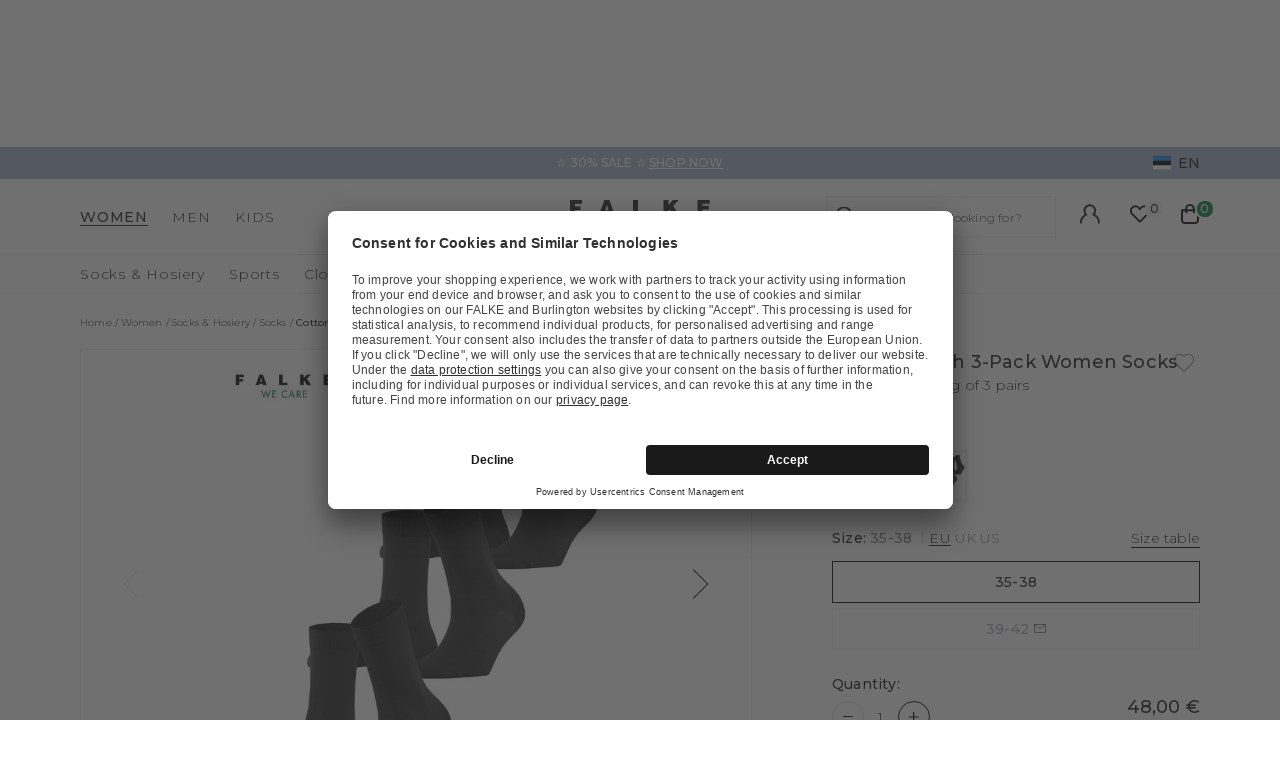

--- FILE ---
content_type: text/html;charset=UTF-8
request_url: https://www.falke.com/ee_en/p/cotton-touch-3-pack-women-socks/49106_3000/
body_size: 52261
content:
<!doctype html>
<html class="" lang="en">
  <head>
    <link rel="dns-prefetch" href="//app.usercentrics.eu"/>
  <link rel="dns-prefetch" href="//api.usercentrics.eu"/>
  <link rel="dns-prefetch" href="//privacy-proxy.usercentrics.eu"/>
  <link rel="preload" href="//privacy-proxy.usercentrics.eu/latest/uc-block.bundle.js" as="script"/>
  <script type="application/javascript"
    src="https://privacy-proxy.usercentrics.eu/latest/uc-block.bundle.js">
  </script>
  <script>
    uc.deactivateBlocking(
      [
        'p4WgtHjOT', // Tealium IQ is not blocked by SDP
        'Hko_qNsui-Q', // Google reCaptcha is not blocked by SDP
        'JiFH1ubU', // Paypal is not blocked by SDP
        'HkIVcNiuoZX', // Cloudflare is not blocked by SDP
      ]
    );

    uc.blockElements({
      'HyEX5Nidi-m': '.uc-custom-video-layer', // Show usercentrics overlay over the custom video thumbnail element
    });

    uc.setCustomTranslations({
      'en': {
        ACCEPT: "Accept",
        DEFAULT_DESCRIPTION: "Personal data will be transmitted to  %TECHNOLOGY_NAME%. You can find details in our  \u003Ca target=\"_blank\" rel=\"noopener\" href=\"\/information\/privacy-policy\/\"\u003Edata protection\u003C\/a\u003E. You can withdraw your consent via the Cookie Settings at the bottom of the website.",
        VIDEO_DESCRIPTION: "Personal data will be transmitted to  %TECHNOLOGY_NAME%. You can find details in our  \u003Ca target=\"_blank\" rel=\"noopener\" href=\"\/information\/privacy-policy\/\"\u003Edata protection\u003C\/a\u003E. You can withdraw your consent via the Cookie Settings at the bottom of the website.",
        DEFAULT_TITLE: "We require your consent to load the external service %TECHNOLOGY_NAME%.",
      },
    });
  </script>
<meta http-equiv="Content-type" content="text/html; charset=utf-8">
<meta name="viewport" content="width=device-width, initial-scale=1.0, maximum-scale=1.0, minimum-scale=1.0" />


<meta http-equiv="X-UA-Compatible" content="IE=edge,chrome=1">
<meta http-equiv="cleartype" content="on">

<meta name="description" content="A classic in a three-pack: These socks ensure great wearing comfort thanks to the feeling of delicate and sustainable cotton on the skin. In addition, they impress with a very fine texture and high colour brilliance. The use of a sustainable FALKE – WE CARE yarn composition, the FALKE Perfect Fit and the reinforced stress zones also guarantee optimum durability, making the socks the perfect companions for both casual and business outfits.">
<meta name="keywords" content="">
<meta property="og:title" content="Cotton Touch 3-Pack Women Socks">
  <meta property="og:site_name" content="Cotton Touch 3-Pack Women Socks">
  <meta property="og:url" content="https://www.falke.com/ee_en/p/cotton-touch-3-pack-women-socks/49106_3000/">
  <meta property="og:image" content="https://static.falke.com/Cotton_Touch_3_Pack_Women_Socks/pdmain/fallback_image.png">
  <meta property="og:description" content="">
  <script type="application/ld+json">
    [{"@context":"https://schema.org/","@type":"Product","brand":{"@type":"Brand","logo":"https://www.falke.com//media/i/falke-logo-2839-0.png","name":"FALKE"},"description":"A classic in a three-pack: These socks ensure great wearing comfort thanks to the feeling of delicate and sustainable cotton on the skin. In addition, they impress with a very fine texture and high colour brilliance. The use of a sustainable FALKE – WE CARE yarn composition, the FALKE Perfect Fit and the reinforced stress zones also guarantee optimum durability, making the socks the perfect companions for both casual and business outfits.","image":"https://static.falke.com/pdmain/1364800-630d481091c36.jpg","name":"Cotton Touch 3-Pack Women Socks","offers":[{"@type":"Offer","availability":"http://schema.org/OutOfStock","itemOffered":{"@type":"Offer","name":"Cotton Touch 3-Pack Women Socks","sku":"49106_300002"},"price":48.0,"priceCurrency":"EUR","url":"https://www.falke.com/p/cotton-touch-3-pack-women-socks/49106_3000/"},{"@type":"Offer","availability":"http://schema.org/InStock","itemOffered":{"@type":"Offer","name":"Cotton Touch 3-Pack Women Socks","sku":"49106_300001"},"price":48.0,"priceCurrency":"EUR","url":"https://www.falke.com/p/cotton-touch-3-pack-women-socks/49106_3000/"}],"sku":"49106_300001","url":"https://www.falke.com/p/cotton-touch-3-pack-women-socks/49106_3000/"},{"@context":"https://schema.org/","@type":"BreadcrumbList","itemListElement":[{"@type":"ListItem","item":{"@id":"https://www.falke.com/ee_en/","name":"Home"},"position":1},{"@type":"ListItem","item":{"@id":"/ee_en/women/","name":"Women"},"position":2},{"@type":"ListItem","item":{"@id":"/ee_en/women/socks-hosiery/","name":"Socks & Hosiery"},"position":3},{"@type":"ListItem","item":{"@id":"/ee_en/women/socks-hosiery/socks/","name":"Socks"},"position":4},{"@type":"ListItem","item":{"@id":"https://www.falke.com/ee_en/p/cotton-touch-3-pack-women-socks/49106_3000/","name":"Cotton Touch 3-Pack Women Socks"},"position":5}]}]</script>
<link rel="canonical" href="https://www.falke.com/ee_en/p/cotton-touch-3-pack-women-socks/49106_3000/">
<link rel="alternate" href="https://www.falke.com/cy_en/p/cotton-touch-3-pack-women-socks/49106_3000/" hreflang="en-CY" />
  <link rel="alternate" href="https://www.falke.com/sk_en/p/cotton-touch-3-pack-women-socks/49106_3000/" hreflang="en-SK" />
  <link rel="alternate" href="https://www.falke.com/pt_en/p/cotton-touch-3-pack-women-socks/49106_3000/" hreflang="en-PT" />
  <link rel="alternate" href="https://www.falke.com/lv_en/p/cotton-touch-3-pack-women-socks/49106_3000/" hreflang="en-LV" />
  <link rel="alternate" href="https://www.falke.com/ro_en/p/cotton-touch-3-pack-women-socks/49106_3000/" hreflang="en-RO" />
  <link rel="alternate" href="https://www.falke.com/ch_fr/p/cotton-touch-3-pack-femmes-chaussettes/49106_3000/" hreflang="fr-CH" />
  <link rel="alternate" href="https://www.falke.com/si_en/p/cotton-touch-3-pack-women-socks/49106_3000/" hreflang="en-SI" />
  <link rel="alternate" href="https://www.falke.com/gr_en/p/cotton-touch-3-pack-women-socks/49106_3000/" hreflang="en-GR" />
  <link rel="alternate" href="https://www.falke.com/sk_sk/p/cotton-touch-3-pack-women-socks/49106_3000/" hreflang="sk-SK" />
  <link rel="alternate" href="https://www.falke.com/ie_en/p/cotton-touch-3-pack-women-socks/49106_3000/" hreflang="en-IE" />
  <link rel="alternate" href="https://www.falke.com/mt_en/p/cotton-touch-3-pack-women-socks/49106_3000/" hreflang="en-MT" />
  <link rel="alternate" href="https://www.falke.com/bg_en/p/cotton-touch-3-pack-women-socks/49106_3000/" hreflang="en-BG" />
  <link rel="alternate" href="https://www.falke.com/lu_fr/p/cotton-touch-3-pack-femmes-chaussettes/49106_3000/" hreflang="fr-LU" />
  <link rel="alternate" href="https://www.falke.com/nl_nl/p/cotton-touch-3-pack-dames-sokken/49106_3000/" hreflang="nl-NL" />
  <link rel="alternate" href="https://www.falke.com/ch_de/p/cotton-touch-3-pack-damen-socken/49106_3000/" hreflang="de-CH" />
  <link rel="alternate" href="https://www.falke.com/ee_en/p/cotton-touch-3-pack-women-socks/49106_3000/" hreflang="en-EE" />
  <link rel="alternate" href="https://www.falke.com/fi_en/p/cotton-touch-3-pack-women-socks/49106_3000/" hreflang="en-FI" />
  <link rel="alternate" href="https://www.falke.com/at_de/p/cotton-touch-3-pack-damen-socken/49106_3000/" hreflang="de-AT" />
  <link rel="alternate" href="https://www.falke.com/be_nl/p/cotton-touch-3-pack-dames-sokken/49106_3000/" hreflang="nl-BE" />
  <link rel="alternate" href="https://www.falke.com/dk_en/p/cotton-touch-3-pack-women-socks/49106_3000/" hreflang="en-DK" />
  <link rel="alternate" href="https://www.falke.com/ch_it/p/cotton-touch-3-pack-donna-calze/49106_3000/" hreflang="it-CH" />
  <link rel="alternate" href="https://www.falke.com/es_es/p/cotton-touch-3-pack-mujer-calcetines/49106_3000/" hreflang="es-ES" />
  <link rel="alternate" href="https://www.falke.com/de_de/p/cotton-touch-3-pack-damen-socken/49106_3000/" hreflang="de-DE" />
  <link rel="alternate" href="https://www.falke.com/se_en/p/cotton-touch-3-pack-women-socks/49106_3000/" hreflang="en-SE" />
  <link rel="alternate" href="https://www.falke.com/lt_en/p/cotton-touch-3-pack-women-socks/49106_3000/" hreflang="en-LT" />
  <link rel="alternate" href="https://www.falke.com/hr_en/p/cotton-touch-3-pack-women-socks/49106_3000/" hreflang="en-HR" />
  <link rel="alternate" href="https://www.falke.com/uk_en/p/cotton-touch-3-pack-women-socks/49106_3000/" hreflang="en-GB" />
  <link rel="alternate" href="https://www.falke.com/pl_en/p/cotton-touch-3-pack-women-socks/49106_3000/" hreflang="en-PL" />
  <link rel="alternate" href="https://www.falke.com/be_fr/p/cotton-touch-3-pack-femmes-chaussettes/49106_3000/" hreflang="fr-BE" />
  <link rel="alternate" href="https://www.falke.com/it_it/p/cotton-touch-3-pack-donna-calze/49106_3000/" hreflang="it-IT" />
  <link rel="alternate" href="https://www.falke.com/pl_pl/p/cotton-touch-3-pack-kobiety-skarpety/49106_3000/" hreflang="pl-PL" />
  <link rel="alternate" href="https://www.falke.com/cz_en/p/cotton-touch-3-pack-women-socks/49106_3000/" hreflang="en-CZ" />
  <link rel="alternate" href="https://www.falke.com/fr_fr/p/cotton-touch-3-pack-femmes-chaussettes/49106_3000/" hreflang="fr-FR" />
  <link rel="alternate" href="https://www.falke.com/hu_en/p/cotton-touch-3-pack-women-socks/49106_3000/" hreflang="en-HU" />
  <link rel="alternate" href="https://www.falke.com/uk_en/p/cotton-touch-3-pack-women-socks/49106_3000/" hreflang="x-default" />
  <title>Cotton Touch 3-Pack Women Socks (Black)</title>
    <link rel="preload" href="https://cdnjs.cloudflare.com/ajax/libs/flag-icon-css/2.9.0/css/flag-icon.min.css" as="style" type="text/css" crossorigin>
<link rel="preload" href="/398c9224f3a45f272e127d2b4ddd2aa2a6850200/assets/base/fonts/iconfont.woff2" as="font" type="font/woff2" crossorigin>

<link rel="preload" href="/398c9224f3a45f272e127d2b4ddd2aa2a6850200/assets/base/fonts/montserrat-latin-variable-100-900.woff2" as="font" type="font/woff2" crossorigin>
    <link rel="preload" href="/ee_en/398c9224f3a45f272e127d2b4ddd2aa2a6850200/assets/base/css/styles.css" as="style">
<link rel="stylesheet" href="https://cdnjs.cloudflare.com/ajax/libs/flag-icon-css/2.9.0/css/flag-icon.min.css" type="text/css" charset="utf-8" crossorigin>

<link rel="stylesheet" href="/ee_en/398c9224f3a45f272e127d2b4ddd2aa2a6850200/assets/base/css/styles.css" type="text/css" charset="utf-8">
<link rel="shortcut icon" type="image/x-icon" href="/ee_en/398c9224f3a45f272e127d2b4ddd2aa2a6850200/assets/base/staticImages/favicon.ico?v5f49ae3bd48f65d2d62754def1d4908220548e7f">
  <link rel="icon" type="image/x-icon" href="/ee_en/398c9224f3a45f272e127d2b4ddd2aa2a6850200/assets/base/staticImages/favicon.ico?v5f49ae3bd48f65d2d62754def1d4908220548e7f">
  <link rel="apple-touch-icon-precomposed" sizes="57x57" href="/ee_en/398c9224f3a45f272e127d2b4ddd2aa2a6850200/assets/base/staticImages/apple-touch-icon-57x57.png?v5f49ae3bd48f65d2d62754def1d4908220548e7f">
  <link rel="apple-touch-icon-precomposed" sizes="60x60" href="/ee_en/398c9224f3a45f272e127d2b4ddd2aa2a6850200/assets/base/staticImages/apple-touch-icon-60x60.png?v5f49ae3bd48f65d2d62754def1d4908220548e7f">
  <link rel="apple-touch-icon-precomposed" sizes="72x72" href="/ee_en/398c9224f3a45f272e127d2b4ddd2aa2a6850200/assets/base/staticImages/apple-touch-icon-72x72.png?v5f49ae3bd48f65d2d62754def1d4908220548e7f">
  <link rel="apple-touch-icon-precomposed" sizes="76x76" href="/ee_en/398c9224f3a45f272e127d2b4ddd2aa2a6850200/assets/base/staticImages/apple-touch-icon-76x76.png?v5f49ae3bd48f65d2d62754def1d4908220548e7f">
  <link rel="apple-touch-icon-precomposed" sizes="114x114" href="/ee_en/398c9224f3a45f272e127d2b4ddd2aa2a6850200/assets/base/staticImages/apple-touch-icon-114x114.png?v5f49ae3bd48f65d2d62754def1d4908220548e7f">
  <link rel="apple-touch-icon-precomposed" sizes="120x120" href="/ee_en/398c9224f3a45f272e127d2b4ddd2aa2a6850200/assets/base/staticImages/apple-touch-icon-120x120.png?v5f49ae3bd48f65d2d62754def1d4908220548e7f">
  <link rel="apple-touch-icon-precomposed" sizes="144x144" href="/ee_en/398c9224f3a45f272e127d2b4ddd2aa2a6850200/assets/base/staticImages/apple-touch-icon-144x144.png?v5f49ae3bd48f65d2d62754def1d4908220548e7f">
  <link rel="apple-touch-icon-precomposed" sizes="152x152" href="/ee_en/398c9224f3a45f272e127d2b4ddd2aa2a6850200/assets/base/staticImages/apple-touch-icon-152x152.png?v5f49ae3bd48f65d2d62754def1d4908220548e7f">
  <link rel="icon" type="image/png" sizes="16x16" href="/ee_en/398c9224f3a45f272e127d2b4ddd2aa2a6850200/assets/base/staticImages/favicon-16x16.png?v5f49ae3bd48f65d2d62754def1d4908220548e7f">
  <link rel="icon" type="image/png" sizes="32x32" href="/ee_en/398c9224f3a45f272e127d2b4ddd2aa2a6850200/assets/base/staticImages/favicon-32x32.png?v5f49ae3bd48f65d2d62754def1d4908220548e7f">
  <link rel="icon" type="image/png" sizes="96x96" href="/ee_en/398c9224f3a45f272e127d2b4ddd2aa2a6850200/assets/base/staticImages/favicon-96x96.png?v5f49ae3bd48f65d2d62754def1d4908220548e7f">
  <link rel="icon" type="image/png" sizes="128x128" href="/ee_en/398c9224f3a45f272e127d2b4ddd2aa2a6850200/assets/base/staticImages/favicon-128.png?v5f49ae3bd48f65d2d62754def1d4908220548e7f">
  <link rel="icon" type="image/png" sizes="196x196" href="/ee_en/398c9224f3a45f272e127d2b4ddd2aa2a6850200/assets/base/staticImages/favicon-196x196.png?v5f49ae3bd48f65d2d62754def1d4908220548e7f">
  <meta name="application-name" content="&nbsp;">
  <meta name="msapplication-TileColor" content="#FFFFFF">
  <meta name="msapplication-TileImage" content="/ee_en/398c9224f3a45f272e127d2b4ddd2aa2a6850200/assets/base/staticImages/mstile-144x144.png?v5f49ae3bd48f65d2d62754def1d4908220548e7f">
  <meta name="msapplication-square70x70logo" content="/ee_en/398c9224f3a45f272e127d2b4ddd2aa2a6850200/assets/base/staticImages/mstile-70x70.png?v5f49ae3bd48f65d2d62754def1d4908220548e7f">
  <meta name="msapplication-square150x150logo" content="/ee_en/398c9224f3a45f272e127d2b4ddd2aa2a6850200/assets/base/staticImages/mstile-150x150.png?v5f49ae3bd48f65d2d62754def1d4908220548e7f">
  <meta name="msapplication-wide310x150logo" content="/ee_en/398c9224f3a45f272e127d2b4ddd2aa2a6850200/assets/base/staticImages/mstile-310x150.png?v5f49ae3bd48f65d2d62754def1d4908220548e7f">
  <meta name="msapplication-square310x310logo" content="/ee_en/398c9224f3a45f272e127d2b4ddd2aa2a6850200/assets/base/staticImages/mstile-310x310.png?v5f49ae3bd48f65d2d62754def1d4908220548e7f">
<!-- kameleoon -->
<!-- kameleoon -->
<!-- /kameleoon -->

<script type="text/javascript">
  window.iShop = {
    config: {
      baseUrl: "https://www.falke.com/ee_en",
    }
  };
</script>

<script>document.documentElement.className += ' js';</script>
<script>
  window.addEventListener('load', (_) => {
    var htmlElement = document.querySelector('html');

    if (htmlElement.style.getPropertyValue('--scrollbar-width')) {
      return;
    }

    var scrollBarWidth = (window.innerWidth - document.documentElement.clientWidth) + 'px';
    htmlElement.style.setProperty('--scrollbar-width', scrollBarWidth);
  });
</script>

<!--[if lte IE 10]>
<script type="text/javascript">
  document.location.href = "/ee_en/browser-error/";
</script>
<![endif]-->

<script type="text/javascript" charset="utf-8">
  _ishopevents_url = "/ee_en/ishop-api/events/";
  _ishopevents = [];

  function teaser_click(link, event) {
    _ishopevents.push(event);
    return true;
  }

</script>
<!-- dataLayer -->
<script>
  window.onload = function() {
    document.body.classList.add("outer"); //this class is used for scroll event tracking
  };
  var utag_data = {};

  function utagLinkDeferred(data, callback) {
    if (!window.utag || typeof window.utag.link !== "function") return;
    setTimeout(() => window.utag.link(data, callback), 0);
  }

  function pushViewEvent(data) {
    setTimeout(() => {
      try {
        const dataObject = typeof data == 'string' ? JSON.parse(data) : data;
        if(dataObject && typeof dataObject == 'object' && window.utag && typeof window.utag.view == "function") {
          window.utag.view(dataObject);
        }
      }
      catch (e) {
        // prevent JSON.parse from throwing javascript error
      }
    }, 0);
  }

  function pushLinkEvent(data) {
    setTimeout(() => {
      try {
        const dataObject = typeof data == 'string' ? JSON.parse(data) : data;
        if(dataObject && typeof dataObject == 'object' && window.utag && typeof window.utag.link == "function") {
          window.utag.link(dataObject);
        }
      }
      catch (e) {
        // prevent JSON.parse from throwing javascript error
      }
    }, 0);
  }

  function employeeStatusCallback(json) {
    if (!window.utag || typeof window.utag.link !== "function") return;
    setTimeout(() => window.utag.link({"event":"employeeStatus","employeeStatus" : json.status}), 0);
  }

  
    Object.assign(utag_data, {
  "event" : "productView",
  "page_name" : "www.falke.com/ee_en/ee_en/women/socks-hosiery/socks/cotton-touch-3-pack-women-socks-49106-3000/",
  "page_type" : "product-page",
  "basket_amount" : "0.00",
  "shop_currency_code" : "EUR",
  "custom_country_code" : "ee",
  "custom_language_code" : "en",
  "employee_status" : "false",
  "page_login_status" : "logged-out",
  "product_id" : [ "49106_300001" ],
  "product_name" : [ "Cotton Touch 3-Pack Women Socks" ],
  "product_variant" : [ "black-3000" ],
  "product_category" : [ "Socks" ],
  "product_position" : [ "1" ],
  "product_price" : [ "48.00" ],
  "product_list" : [ "ee_en-women-socks-hosiery-socks" ],
  "product_size_availability" : [ "35-38" ],
  "product_personalised" : [ "not-personalized" ],
  "product_customisability" : [ "not-customisable" ],
  "product_type" : [ "non-flagged" ],
  "product_pnr" : [ "49106" ],
  "product_ccd" : [ "3000" ],
  "product_six" : [ "01" ]
});
    window.employee_status = 'false';
  </script>

<!-- Tealium Universal Tag -->
<script type="text/javascript">
    (function(a,b,c,d) {
      a='//tags-eu.tiqcdn.com/utag/falke/fal-other/prod/utag.js';
      b=document;c='script';d=b.createElement(c);d.src=a;
      d.type='text/java'+c;d.async=true;
      a=b.getElementsByTagName(c)[0];a.parentNode.insertBefore(d,a)})();
  </script>
</head>
  <body class="default-layout page-detail-view">
    <div id="novosales-app" data-language="en" v-cloak>
      <burger-menu-redesigned-wrapper
              open-trigger-selector=".header__burger-menu-trigger"
            >
            </burger-menu-redesigned-wrapper>
          <page-overlay>
        </page-overlay>
        <div class="header-height" aria-hidden="true"></div>
        <header
          is="header-vue"
          class="header header-height"
          :is-benefit-bar-set="true"
          :show-navigation="true"
          :show-user-shortcuts="true"
          type=""
          :is-brand-page="false"
        >
          <div slot="benefitBar">
                <benefit-bar-carousel
    background-color="#a0b1cd"
    :show-language="true"
    :tabs="[
      
        {
          headlineColor: '#ffffff',
          
          headline: '✫ 30% SALE ✫',
          headlineColor: '#ffffff',
          linkColor: '#ffffff',
          
          linkText: 'SHOP NOW',
          
          infoboxText: '',
          infoboxTextColor: '',
          infoboxBackgroundColor: '',
          link: '/ee_en/ts/sale/',
        },
      
    ]"
    :fade-time="5000"
  >
    <div
      class="benefit-bar-carousel__content"
      style="background-color: #a0b1cd"
    >
      <div
        class="benefit-bar-carousel__headline"
        style="color: #ffffff;"
      >
        ✫ 30% SALE ✫<span class="benefit-bar-carousel__link-wrapper">
            <a
              class="benefit-bar-carousel__link"
              href="/ee_en/null"
              style="color: #ffffff;"
            >
              SHOP NOW</a>
          </span>
        </div>
    </div>
  </benefit-bar-carousel>
</div>
            <div>
  <nav>
    <ul>
      <li>
          <a href="/ee_en/women/">Women</a>
          <ul>
              <li>
                  <a href="/ee_en/women/socks-hosiery/">Socks &amp; Hosiery</a>
                  <ul>
                      <li>
                          <a href="/ee_en/women/socks-hosiery/compression-products-women/">Copy 1 of ﻿Compression products</a>
                        </li>
                      <li>
                          <a href="/ee_en/women/socks-hosiery/fine-stockings/">Fine stockings</a>
                        </li>
                      <li>
                          <a href="/ee_en/women/socks-hosiery/hold-up-stockings/">Hold-up Stockings</a>
                        </li>
                      <li>
                          <a href="/ee_en/women/socks-hosiery/house-socks-slippers/">House socks &amp; Slippers</a>
                        </li>
                      <li>
                          <a href="/ee_en/women/socks-hosiery/knee-high-socks/">Knee high Socks</a>
                        </li>
                      <li>
                          <a href="/ee_en/women/socks-hosiery/leg-warmers/">Leg Warmers</a>
                        </li>
                      <li>
                          <a href="/ee_en/women/socks-hosiery/no-show-socks/">No Show Socks</a>
                        </li>
                      <li>
                          <a href="/ee_en/women/socks-hosiery/sneaker-socks/">Sneaker Socks</a>
                        </li>
                      <li>
                          <a href="/ee_en/women/socks-hosiery/socks/">Socks</a>
                        </li>
                      <li>
                          <a href="/ee_en/women/socks-hosiery/tights-leggings/">Tights &amp; Leggings</a>
                        </li>
                      <li>
                          <a href="/ee_en/women/socks-hosiery/sale/">Sale</a>
                        </li>
                      </ul>
                  </li>
              <li>
                  <a href="/ee_en/women/sports/">Sports</a>
                  <ul>
                      <li>
                          <a href="/ee_en/women/sports/accessories/">Accessories</a>
                        </li>
                      <li>
                          <a href="/ee_en/women/sports/functional-underwear/">Functional Underwear</a>
                        </li>
                      <li>
                          <a href="/ee_en/women/sports/jackets-cardigans/">Jackets &amp; cardigans</a>
                        </li>
                      <li>
                          <a href="/ee_en/women/sports/jumpers-long-sleeve-shirts/">Jumpers &amp; long-sleeve shirts</a>
                        </li>
                      <li>
                          <a href="/ee_en/women/sports/polos-short-sleeve-shirts/">Polos &amp; short-sleeve shirts</a>
                        </li>
                      <li>
                          <a href="/ee_en/women/sports/sports-bras/">Sports Bras</a>
                        </li>
                      <li>
                          <a href="/ee_en/women/sports/sports-socks/">Sports Socks</a>
                        </li>
                      <li>
                          <a href="/ee_en/women/sports/trousers-shorts/">Trousers &amp; shorts</a>
                        </li>
                      <li>
                          <a href="/ee_en/women/sports/sale/">Sale</a>
                        </li>
                      </ul>
                  </li>
              <li>
                  <a href="/ee_en/women/clothing/">Clothing</a>
                  <ul>
                      <li>
                          <a href="/ee_en/women/clothing/accessories/">Accessories</a>
                        </li>
                      <li>
                          <a href="/ee_en/women/clothing/bodysuits/">Bodysuits</a>
                        </li>
                      <li>
                          <a href="/ee_en/women/clothing/dresses-skirts/">Dresses &amp; skirts</a>
                        </li>
                      <li>
                          <a href="/ee_en/women/clothing/jumpers-cardigans/">Jumpers &amp; cardigans</a>
                        </li>
                      <li>
                          <a href="/ee_en/women/clothing/leggings/">Leggings</a>
                        </li>
                      <li>
                          <a href="/ee_en/women/clothing/shirts-polos/">Shirts &amp; Polos</a>
                        </li>
                      <li>
                          <a href="/ee_en/women/clothing/trousers-shorts/">Trousers &amp; shorts</a>
                        </li>
                      <li>
                          <a href="/ee_en/women/clothing/sale/">Sale</a>
                        </li>
                      </ul>
                  </li>
              <li>
                  <a href="/ee_en/women/underwear/">Underwear</a>
                  <ul>
                      <li>
                          <a href="/ee_en/women/underwear/bras-tops/">Bras &amp; Tops</a>
                        </li>
                      <li>
                          <a href="/ee_en/women/underwear/shirts/">Shirts</a>
                        </li>
                      <li>
                          <a href="/ee_en/women/underwear/panties-slips/">Panties &amp; Slips</a>
                        </li>
                      </ul>
                  </li>
              <li>
                  <a href="/ee_en/women/sale/">Sale</a>
                  </li>
              </ul>
          </li>
      <li>
          <a href="/ee_en/men/">Men</a>
          <ul>
              <li>
                  <a href="/ee_en/men/socks-hosiery/">Socks &amp; Hosiery</a>
                  <ul>
                      <li>
                          <a href="/ee_en/men/socks-hosiery/compression-products-men/">Copy 1 of ﻿Compression products</a>
                        </li>
                      <li>
                          <a href="/ee_en/men/socks-hosiery/functionals/">Functionals</a>
                        </li>
                      <li>
                          <a href="/ee_en/men/socks-hosiery/house-socks-slippers/">House socks &amp; Slippers</a>
                        </li>
                      <li>
                          <a href="/ee_en/men/socks-hosiery/knee-high-socks/">Knee high Socks</a>
                        </li>
                      <li>
                          <a href="/ee_en/men/socks-hosiery/no-show-socks/">No Show Socks</a>
                        </li>
                      <li>
                          <a href="/ee_en/men/socks-hosiery/sneaker-socks/">Sneaker Socks</a>
                        </li>
                      <li>
                          <a href="/ee_en/men/socks-hosiery/socks/">Socks</a>
                        </li>
                      <li>
                          <a href="/ee_en/men/socks-hosiery/sale/">Sale</a>
                        </li>
                      </ul>
                  </li>
              <li>
                  <a href="/ee_en/men/sports/">Sports</a>
                  <ul>
                      <li>
                          <a href="/ee_en/men/sports/accessories/">Accessories</a>
                        </li>
                      <li>
                          <a href="/ee_en/men/sports/functional-underwear/">Functional Underwear</a>
                        </li>
                      <li>
                          <a href="/ee_en/men/sports/jackets-cardigans/">Jackets &amp; cardigans</a>
                        </li>
                      <li>
                          <a href="/ee_en/men/sports/jumpers-long-sleeve-shirts/">Jumpers &amp; long-sleeve shirts</a>
                        </li>
                      <li>
                          <a href="/ee_en/men/sports/polos-short-sleeve-shirts/">Polos &amp; short-sleeve shirts</a>
                        </li>
                      <li>
                          <a href="/ee_en/men/sports/sports-socks/">Sports Socks</a>
                        </li>
                      <li>
                          <a href="/ee_en/men/sports/tanktops-singlets/">Tanktops &amp; Singlets</a>
                        </li>
                      <li>
                          <a href="/ee_en/men/sports/trousers-shorts/">Trousers &amp; shorts</a>
                        </li>
                      <li>
                          <a href="/ee_en/men/sports/sale/">Sale</a>
                        </li>
                      </ul>
                  </li>
              <li>
                  <a href="/ee_en/men/clothing/">Clothing</a>
                  <ul>
                      <li>
                          <a href="/ee_en/men/clothing/accessories/">Accessories</a>
                        </li>
                      <li>
                          <a href="/ee_en/men/clothing/jackets-coats/">Jackets &amp; coats</a>
                        </li>
                      <li>
                          <a href="/ee_en/men/clothing/jumpers-cardigans/">Jumpers &amp; cardigans</a>
                        </li>
                      <li>
                          <a href="/ee_en/men/clothing/shirts-polos/">Shirts &amp; polos</a>
                        </li>
                      <li>
                          <a href="/ee_en/men/clothing/trousers/">Trousers</a>
                        </li>
                      <li>
                          <a href="/ee_en/men/clothing/sale/">Sale</a>
                        </li>
                      </ul>
                  </li>
              <li>
                  <a href="/ee_en/men/underwear/">Underwear</a>
                  <ul>
                      <li>
                          <a href="/ee_en/men/underwear/tanktops/">Tanktops</a>
                        </li>
                      <li>
                          <a href="/ee_en/men/underwear/shirts/">Shirts</a>
                        </li>
                      <li>
                          <a href="/ee_en/men/underwear/boxer-slips/">Boxer &amp; Slips</a>
                        </li>
                      </ul>
                  </li>
              <li>
                  <a href="/ee_en/men/sale/">Sale</a>
                  </li>
              </ul>
          </li>
      <li>
          <a href="/ee_en/kids/">Kids</a>
          <ul>
              <li>
                  <a href="/ee_en/kids/baby/">Baby</a>
                  <ul>
                      <li>
                          <a href="/ee_en/kids/baby/baby-socks/">Baby Socks</a>
                        </li>
                      <li>
                          <a href="/ee_en/kids/baby/house-socks/">House socks</a>
                        </li>
                      <li>
                          <a href="/ee_en/kids/baby/tights-leggings/">Tights &amp; Leggings</a>
                        </li>
                      <li>
                          <a href="/ee_en/kids/baby/sale/">Sale</a>
                        </li>
                      </ul>
                  </li>
              <li>
                  <a href="/ee_en/kids/kids/">Kids</a>
                  <ul>
                      <li>
                          <a href="/ee_en/kids/kids/house-socks/">House socks</a>
                        </li>
                      <li>
                          <a href="/ee_en/kids/kids/knee-high-socks/">Knee high Socks</a>
                        </li>
                      <li>
                          <a href="/ee_en/kids/kids/no-show-socks/">No Show Socks</a>
                        </li>
                      <li>
                          <a href="/ee_en/kids/kids/slippers/">Slippers</a>
                        </li>
                      <li>
                          <a href="/ee_en/kids/kids/sneaker-socks/">Sneaker Socks</a>
                        </li>
                      <li>
                          <a href="/ee_en/kids/kids/socks/">Socks</a>
                        </li>
                      <li>
                          <a href="/ee_en/kids/kids/tights-leggings/">Tights &amp; Leggings</a>
                        </li>
                      <li>
                          <a href="/ee_en/kids/kids/sale/">Sale</a>
                        </li>
                      </ul>
                  </li>
              <li>
                  <a href="/ee_en/kids/sports/">Sports</a>
                  <ul>
                      <li>
                          <a href="/ee_en/kids/sports/functional-underwear/">Functional Underwear</a>
                        </li>
                      <li>
                          <a href="/ee_en/kids/sports/accessories/">Accessories</a>
                        </li>
                      <li>
                          <a href="/ee_en/kids/sports/running-hiking-socks/">Running &amp; hiking socks</a>
                        </li>
                      <li>
                          <a href="/ee_en/kids/sports/ski-socks/">Ski Socks</a>
                        </li>
                      <li>
                          <a href="/ee_en/kids/sports/sale/">Sale</a>
                        </li>
                      </ul>
                  </li>
              <li>
                  <a href="/ee_en/kids/sale/">Sale</a>
                  </li>
              </ul>
          </li>
      </ul>
  </nav>
  <a href="/">
    <img
      src="/ee_en/398c9224f3a45f272e127d2b4ddd2aa2a6850200/assets/base/staticImages/falke_logo.svg"
      title="falke"
      alt="falke"
    />
  </a>
  <ul>
    <a href="/ee_en/account/">
      Your account</a>
    <a href="/ee_en/wishlist/">
      Wish list</a>
    <a href="/ee_en/basket/">
      Shopping cart</a>
  </ul>
</div>
</header>
      <breadcrumbs
    :breadcrumbs="[
      
        {
          displayName: &quot;Home&quot;,
          link: '/'
        },
      
        {
          displayName: &quot;Women&quot;,
          link: '/ee_en/women/'
        },
      
        {
          displayName: &quot;Socks &amp; Hosiery&quot;,
          link: '/ee_en/women/socks-hosiery/'
        },
      
        {
          displayName: &quot;Socks&quot;,
          link: '/ee_en/women/socks-hosiery/socks/'
        },
      
        {
          displayName: &quot;Cotton Touch 3-Pack Women Socks&quot;,
          link: '/ee_en/p/cotton-touch-3-pack-women-socks/49106_3000/'
        },
      
    ]"
  >
  </breadcrumbs>
<main class="page-main">
        <div  class="container">
          <page-preload-provider
  preloader-component-name="product-detailed-page-preloader"
  chunk-component-name="product-detailed-page"
  :preloader-component-props="{
    expectedRecosCount: 1,
    
        title: 'Cotton Touch 3-Pack Women Socks',
      
        description: 'Bundle consisting of 3 pairs',
      
      colorsCount: 3,
      sizesCount: 2,
      thumbnailsCount: 5,
    
      videosCount: 0,
      isPersonalisationAvailable: false,
      isAboAvailable: false,
      isProductFlag: false,
      isSale: false,
    
  }"
>
</page-preload-provider>

<product-detailed-page
  :expected-recos-count="1"
>
  <template #default>
    <div class="product-detailed-page__seo-content">
      <h1>Cotton Touch 3-Pack Women Socks</h1>
      <h2>Bundle consisting of 3 pairs</h2>
      <p>A classic in a three-pack: These socks ensure great wearing comfort thanks to the feeling of delicate and sustainable cotton on the skin. In addition, they impress with a very fine texture and high colour brilliance. The use of a sustainable FALKE – WE CARE yarn composition, the FALKE Perfect Fit and the reinforced stress zones also guarantee optimum durability, making the socks the perfect companions for both casual and business outfits.</p>
      <ul>
          <li>Bundle consisting of 3 pairs</li>
          <li>FALKE – WE CARE – COTTON: resource-saving, socially responsible, traceable</li>
          <li>Unique colour intensity and elegant look</li>
          <li>Many combination possibilities thanks to wide colour range</li>
          <li>Optimal durability thanks to reinforced stress zones</li>
          <li>FALKE Perfect Fit</li>
          </ul>
      <ul>
          <li><a href="/ee_en/p/cosy-wool-special-edition-women-boot-socks/47202_3000/">Cosy Wool Special Edition Women Boot socks</a></li>
          <li><a href="/ee_en/p/cosy-wool-reindeer-x-mas-women-socks/46900_3000/">Cosy Wool Reindeer X-Mas Women Socks</a></li>
          <li><a href="/ee_en/p/family-women-socks/46490_6037/">Family Women Socks</a></li>
          <li><a href="/ee_en/p/cosy-wool-star-x-mas-women-socks/46901_3000/">Cosy Wool Star X-Mas Women Socks</a></li>
          <li><a href="/ee_en/p/latin-mix-women-socks/47197_3000/">Latin Mix Women Socks</a></li>
          <li><a href="/ee_en/p/distressed-women-socks/46580_3000/">Distressed Women Socks</a></li>
          <li><a href="/ee_en/p/shiny-special-edition-women-socks/47201_3000/">Shiny Special Edition Women Socks</a></li>
          <li><a href="/ee_en/p/run-rib-2-pack-unisex-short-socks/13259_3000/">Run Rib 2-Pack Unisex Short socks</a></li>
          <li><a href="/ee_en/p/run-unisex-socks/16605_3000/">Run Unisex Socks</a></li>
          <li><a href="/ee_en/p/softmerino-women-socks/47488_3009/">Softmerino Women Socks</a></li>
          <li><a href="/ee_en/p/walkie-light-unisex-boot-socks/16486_3000/">Walkie Light Unisex Boot socks</a></li>
          <li><a href="/ee_en/p/cosy-wool-women-socks/47050_3000/">Cosy Wool Women Socks</a></li>
          <li><a href="/ee_en/p/sensitive-london-women-socks/46472_3000/">Sensitive London Women Socks</a></li>
          <li><a href="/ee_en/p/run-rib-unisex-short-socks/16624_3000/">Run Rib Unisex Short socks</a></li>
          <li><a href="/ee_en/p/walkie-ergo-unisex-boot-socks/16480_3000/">Walkie Ergo Unisex Boot socks</a></li>
          </ul>
      </div>
  </template>
  <template #superpdp>
    </template>
  </product-detailed-page>
</div>
        <layer-modal>
          </layer-modal>
        </main>
      <footer-vue
          :payments-list='[{"logo":"mastercard.svg","name":"Mastercard"},{"logo":"visa.svg","name":"Visa"},{"logo":"amex.svg","name":"American Express"},{"logo":"paypal.svg","name":"PayPal"},{"logo":"amazon_pay.svg","name":"Amazon Pay"},{"logo":"apple_pay.svg","name":"Apple Pay"}]'
          :show-newsletter="true"
          payment-page-url="/information/payment/"
          :deliveries-list='[{"logo":"gls-color.svg","name":"GLS"}]'
          :legal-links="[
            
              {
                url: 'https://www.falke.com/ee_en/service/gtc/',
                name: 'GT&C'
              },
            
              {
                url: 'https://www.falke.com/ee_en/service/privacy-policy/',
                name: 'Privacy Policy'
              },
            
              {
                url: 'javascript:UC_UI.showSecondLayer()',
                name: 'Change cookie settings'
              },
            
              {
                url: 'https://www.falke.com/ee_en/service/imprint/',
                name: 'Imprint'
              },
            
          ]"
        >
          <div class="footer__insertion" slot="insertion">
            <div class="grid" >
  <div class="row">
      <div class=" col-xs-12 col-sm-12 col-md-12 col-lg-12 ">
      <footer-teaser
    :columns="[
      
        {
          
          headline: 'Contact',
          links: [
            
              {
                href: '/contact/',
                
                title: '',
                openLinkInNewWindow: false,
                
                label: 'Help & contact'
              },
            
              {
                href: '/ee_en/information/address/',
                
                title: '',
                openLinkInNewWindow: false,
                
                label: 'Directions'
              },
            
              {
                href: '/ee_en/store/',
                
                title: '',
                openLinkInNewWindow: false,
                
                label: 'Store Finder'
              },
            
              {
                href: '/ee_en/service/country-overview/',
                
                title: '',
                openLinkInNewWindow: false,
                
                label: 'Country overview'
              },
            
          ]
        },
      
        {
          
          headline: 'Service',
          links: [
            
              {
                href: '/ee_en/information/cult-of-care/',
                
                title: '',
                openLinkInNewWindow: false,
                
                label: 'Care Tips'
              },
            
              {
                href: '/falkefriends',
                
                title: '',
                openLinkInNewWindow: false,
                
                label: 'FALKE FRIENDS'
              },
            
              {
                href: '/ee_en/journal/',
                
                title: '',
                openLinkInNewWindow: false,
                
                label: 'Journal'
              },
            
              {
                href: '/ee_en/service/payment-methods/',
                
                title: '',
                openLinkInNewWindow: false,
                
                label: 'Payment'
              },
            
              {
                href: '/ee_en/ts/personalisation-shop/',
                
                title: '',
                openLinkInNewWindow: false,
                
                label: 'Personalisation'
              },
            
              {
                href: '/ee_en/service/returns/',
                
                title: '',
                openLinkInNewWindow: false,
                
                label: 'Returns'
              },
            
              {
                href: '/ee_en/service/shipping/',
                
                title: '',
                openLinkInNewWindow: false,
                
                label: 'Shipping'
              },
            
              {
                href: '/ee_en/information/size-tables/',
                
                title: '',
                openLinkInNewWindow: false,
                
                label: 'Size guide'
              },
            
          ]
        },
      
        {
          
          headline: 'Company',
          links: [
            
              {
                href: '/ee_en/about-us/',
                
                title: '',
                openLinkInNewWindow: false,
                
                label: 'About us'
              },
            
              {
                href: '/ee_en/inspiration/falke-we-care/',
                
                title: '',
                openLinkInNewWindow: false,
                
                label: 'FALKE - We Care'
              },
            
              {
                href: '/ee_en/company/sustainability/',
                
                title: '',
                openLinkInNewWindow: false,
                
                label: 'Sustainability'
              },
            
              {
                href: '/ee_en/company/we-stand-with-ukraine/',
                
                title: '',
                openLinkInNewWindow: false,
                
                label: 'We stand with Ukraine'
              },
            
              {
                href: '/ee_en/company/press/',
                
                title: '',
                openLinkInNewWindow: false,
                
                label: 'Press'
              },
            
              {
                href: '/ee_en/information/copy2-of-affiliate-partner-program/',
                
                title: '',
                openLinkInNewWindow: false,
                
                label: 'Affiliate Partner Program'
              },
            
              {
                href: 'inmodal:/legal/',
                
                title: '',
                openLinkInNewWindow: false,
                
                label: 'Complaints procedure'
              },
            
              {
                href: '/ee_en/service/accessibility/',
                
                title: '',
                openLinkInNewWindow: false,
                
                label: 'Declaration of Accessibility'
              },
            
          ]
        },
      
    ]"
  >
  </footer-teaser>
</div>
  </div>
  </div>
  </div>
        </footer-vue>
      <global-app-error></global-app-error>
        <language-switcher></language-switcher>
        <scroll-up-button></scroll-up-button>
        </div>
    <script type="text/javascript">
  window.__globalConfig = {
    store: 'falke',
    jsessionid: '',
    externalUrls: {
      instagram: 'https://www.instagram.com/falke/',
      instagramFalkeUsa: 'https://www.instagram.com/falkeusa/',
      instagramBurlington: 'https://www.instagram.com/burlingtonsocks/',
      facebook: 'https://www.facebook.com/FALKE',
      facebookBurlington: 'https://www.facebook.com/burlington',
      pinterestFalke: 'https://www.pinterest.de/falkecom/',
      tiktokBurlington: 'https://www.tiktok.com/@burlington_socks',
      burlington: 'https://www.burlington.de/',
      outlet: 'https://outlet.falke.com',
      resetPasswordFalke: 'https://www.falke.com/passwordreset/request/',
      resetPasswordBurlington: 'https://www.burlington.de/passwordreset/request/',
    },
    internalUrls: {
      homePage: '/ee_en/',
      registerConfirmationPage: '/ee_en/register/confirmation/',
      registerRetail: '/ee_en/falkefriends/register_retail/',
      authenticationPage: '/ee_en/authentication/',
      authenticationLoginPage: '/ee_en/authentication/login/',
      authenticationRegisterPage: '/ee_en/authentication/register/',
      resetPasswordPage: '/ee_en/passwordreset/request/',
      newsletterConfirmation: '/ee_en/newsletter/confirmation/',
      aboPage: '/ee_en/abonnement/',
      accountPage: '/ee_en/account/',
      account: {
        overview: '/ee_en/account/overview/',
        friends: '/ee_en/account/friends/',
        profile: '/ee_en/account/mydata/profile',
        addresses: '/ee_en/account/mydata/addresses',
        changePassword: '/ee_en/account/mydata/passwordchange',
        communications: '/ee_en/account/mydata/communication',
        overviewRef: '/account/overview/',
        unsubscribe: '/account/unsubscribe/',
        subscribe: '/account/abonnement/',
        orders: '/ee_en/account/orders/',
        order: '/ee_en/account/orders/order/',
        abos: '/ee_en/account/abonnement/',
        abo: '/ee_en/account/abonnement?abo=$1',
      },
      accountRemovalSuccessPage: '/ee_en/unsubscribe/success/',
      guestReturn: '/ee_en/return/',
    },
    apiUrls: {
      translations: {
        messages: '/ee_en/messages/'
      },
      searchSuggestions: {
        searchForQuery: '/ee_en/searchSuggest/'
      },
      cart: {
        edit: '/ee_en/ajax/basket/edit/',
        basket: '/ee_en/ajax/basket/',
        minibasket: '/ee_en/ajax/basket/minibasket/',
        add: '/ee_en/ajax/basket/add/',
        multiAdd: '/ee_en/ajax/basket/multiAdd/',
        wishlist: '/ee_en/wishlist/',
        remove: '/ee_en/ajax/basket/remove/',
        coupon: '/ee_en/ajax/basket/voucher/',
        giftcard: '/ee_en/ajax/basket/giftcard/',
        basketChangedEvent: '/ee_en/ajax/basket/events/trigger/change/',
        expressPayments: '/ee_en/ajax/basket/expresspayments/',
        selectFree: '/ee_en/basket/selectFree/',
        amazonPay: '/ee_en/ajax/amazonpay/confirm/',
      },
      wishlist: {
        add: '/ee_en/ajax/wishlist/add/',
        remove: '/ee_en/ajax/wishlist/remove/',
        update: '/ee_en/wishlist/edit/submit/',
        addSingleToCart: '/ee_en/ajax/basket/add/from/wishlist/',
        addAllToCart: '/ee_en/ajax/basket/add/all/wishlist/',
        getShareLink: '/ee_en/ajax/wishlist/generateShared/',
      },
      productPage: {
        updateProductPath: '/ee_en/p/variation-change/',
        personalisationAppliedEvent: '/ee_en/ajax/perso/tracking/',
      },
      product: {
        cartEdit: '/ee_en/ajax/basket/edit/',
        wishlistEdit: '/ee_en/ajax/wishlist/edit/',
        referToFriend: '/ee_en/referToAFriend/',
        captcha: '/ee_en/captcha/'
      },
      personalisation: {
        futuraFontBook: '/ee_en/398c9224f3a45f272e127d2b4ddd2aa2a6850200/assets/base/fonts/futura-book.woff',
        futuraFontMedium: '/ee_en/398c9224f3a45f272e127d2b4ddd2aa2a6850200/assets/base/fonts/futura-medium.woff',
        constantiaFont: '/ee_en/398c9224f3a45f272e127d2b4ddd2aa2a6850200/assets/base/fonts/constantia.woff',
        palaceFont: '/ee_en/398c9224f3a45f272e127d2b4ddd2aa2a6850200/assets/base/fonts/palace.woff',
        blackListCheck: '/ee_en/ajax/blacklist/check/'
      },
      account: {
        addNewAddress: '/ee_en/account/address/add/',
        editAddress: '/ee_en/account/address/edit/',
        deleteAddress: '/ee_en/account/shipping/delete/',
        setBillingAddress: '/ee_en/account/address/default/billing/',
        setShippingAddress: '/ee_en/account/address/default/shipping/',
        order: '/ee_en/account/order/',
        editOrderBillingAddress: '/ee_en/account/order/billing/edit/',
        editOrderShippingAddress: '/ee_en/account/order/shipping/edit/',
        orders: '/ee_en/account/order/',
        abosEdit: '/ee_en/account/abonnement/change/',
        changePassword: '/ee_en/account/mydata/passwordchange/',
        addToCart: '/ee_en/ajax/basket/add/',
        removeItemFromAbo: '/ee_en/account/abonnement/remove-item/',
        removeAbo: '/ee_en/account/abonnement/remove/',
        addItemToAbo: '/ee_en/account/abonnement/add-item/',
        editInterests: '/ee_en/account/interests/',
        updatePhoneNumber: '/ee_en/account/mydata/updatephone/',
        profile: '/ee_en/account/mydata/profile/',
        agb: '/ee_en/agb/',
        agbAccept: '/ee_en/ajax/permissions/agb/',
        return: '/ee_en/account/return/',
        returnSubmit: '/ee_en/account/return/submit/',
      },
      communication: {
        updatePreferences: '/ee_en/account/mydata/communication/preferences/',
        recommendationsUnsubscribe: '/ee_en/account/mydata/communication/recommendations/unsubscribe/ ',
        falkeFriendsNewsletterUnsubscribe: '/ee_en/account/mydata/communication/loyalty/unsubscribe/',
        falkeFriendsNewsletterSubscribe: '/ee_en/account/mydata/communication/loyalty/subscribe/',
        updatePermissions: '/ee_en/account/mydata/communication/permissions/',
      },
      contact: '/ee_en/contact/',
      guestReturn: '/ee_en/return/',
      guestReturnSubmit: '/ee_en/return/submit/',
      packstations: '/ee_en/ajax/findPackstations/',
      prudsys: '/ee_en/ajax/prudsys/',
      password: {
        requestReset: '/ee_en/passwordreset/request/',
        reset: '/ee_en/passwordreset/change/',
      },
      creditCard: {
        prepare: '/ee_en/ajax/paygate/prepare/',
        paygateCheck: '/ee_en/ajax/paygate/check-widget/'
      },
      paymentCheck: {
        check: '/ee_en/ajax/paygate/check-redirect/',
        redirect: '/ee_en/checkout/payment/?paymentError=order&paymentType='
      },
      paygate: {
        initCreditCard: '/ee_en/payments/creditcard/init/',
        redirect: '/ee_en/checkout/payment/?paymentError=order&paymentType=',
        checkPaypalPlus: '/ee_en/checkout/paypal-plus/update/',
      },
      newsletter: {
        subscribeFooter: '/ee_en/newsletter/footer/subscribe/',
        subscribeLandingPage: '/ee_en/newsletter/landingpage/subscribe/',
        update: '/ee_en/newsletter/update/',
        subscribe: '/ee_en/ajax/account/newsletter/subscribe/',
        unsubscribe: '/ee_en/ajax/account/newsletter/unsubscribe/',
        isUserSubscriber: '/ee_en/ajax/account/newsletter/'
      },
      giftcard: {
        check: '/ee_en/ajax/giftcard/'
      },
      checkout: {
        addressCorrection: '/ee_en/checkout/address-correction/',
        carrierInfo: '/ee_en/checkout/updatedata/',
      },
      exitIntention: {
        getVoucherName: '/ee_en/ajax/exit-intent/voucherName/',
        getVoucerCode: '/ee_en/admin/exit-intent/voucherCode/'
      },
      sizeNotification: {
        subscribeNotification: '/ee_en/ajax/size-notification/add/',
        getSizeAlternatives: '/ee_en/ajax/size-notification/alternatives/'
      },
      authentication: {
        login: '/ee_en/logincheck/',
        register: '/ee_en/authentication/register/',
        complete: '/ee_en/authentication/completeregistration/',
        getUser: '/ee_en/authentication/customerview/',
      },
      usercentrics: {
        acceptAllUrl: '/ee_en/cookie-consent/accept/all/',
        denyAllUrl: '/ee_en/cookie-consent/deny/all/',
        acceptUrl: '/ee_en/cookie-consent/accept/',
      },
      loyaltyBarcodeUrl: '/ee_en/loyalty/barcode/',
    },
    apiKeys: {
      recaptcha: '6LfTw-AUAAAAAN5mRdArLPGH8qDHKU8Ep-3kySxn',
    },
    csrfToken: {
      name: '_csrf',
      value: 'abcdd79c-21bd-4122-ad14-db3e51d00abb'
    },
    dynamics365: {
      pendingCookieName: 'dynamics365PendingSession',
      submittedCookieName: 'dynamics365SubmittedSession',
      
          formCaptureApiUrl: 'https://public-eur.mkt.dynamics.com/api/v1.0/orgs/ef1b0c9f-5493-43bc-94c2-05472061c801/landingpageforms',
          
              complianceId: {
                FF_M: '5223c00d-423d-f011-b4cc-6045bda1b172',
                FF: '165c1964-7c9d-ee11-be37-6045bd895b5a',
                M: '4cd688d5-f798-ee11-be37-6045bd8952d3',
                Unsubscribe_R: '9c29ea67-32b5-ee11-a569-6045bd895f7e',
              },
              formId: {
                All_OptIn: 'de3c2d3b-693d-f011-b4cc-6045bda1b172',
                FF_OptOut: 'b5726f83-263b-f011-b4cc-6045bd973240',
                M_OptOut: '48ed2b84-633d-f011-b4cc-6045bda1b172',
                Reco_OptOut: '862ca8bf-653d-f011-b4cc-6045bda1b172',
                FF_OptIn: '4409da86-137f-f011-b4cc-6045bd9f207d',
                M_OptIn: '009703f1-a17e-f011-b4cc-6045bd9f207d',
              },
              purposeId: {
                CP_FF: '1a5c1964-7c9d-ee11-be37-6045bd895b5a',
                CP_Marketing: '71d688d5-f798-ee11-be37-6045bd8952d3',
                CP_Reco: 'a029ea67-32b5-ee11-a569-6045bd895f7e',
              },
            
    },
  };
</script>

<script>
  window.__initialAppState = {
    global: {
      mainHref: '/ee_en/',
      isBrandShop: false,
      logoTitle: '',
      userMainCategory: '',
      baseAssetsUrl: '/ee_en/398c9224f3a45f272e127d2b4ddd2aa2a6850200/assets/base',
      searchBaseUrl: '/ee_en/search/',
      isSearchAutosuggestVisible: false,
      shopCategoriesTree: [{"current":true,"flyoutBannerTeaser":"","flyoutCategoriesTeaser":"","flyoutLinks":"","flyoutSubcategoriesHeadline":"","name":"Women","searchSuggestTeaser":"","subcategories":[{"current":true,"flyoutBannerTeaser":"Sale Women_154448","flyoutCategoriesTeaser":"Categories_170043","flyoutLinks":"ID_73172_73172","flyoutSubcategoriesHeadline":"Categories","name":"Socks & Hosiery","searchSuggestTeaser":"","subcategories":[{"current":false,"flyoutBannerTeaser":"","flyoutCategoriesTeaser":"","flyoutLinks":"","flyoutSubcategoriesHeadline":"","name":"Copy 1 of ﻿Compression products","searchSuggestTeaser":"","subcategories":[],"text":"﻿Compression products","textColor":"","url":"/ee_en/women/socks-hosiery/compression-products-women/"},{"current":false,"flyoutBannerTeaser":"","flyoutCategoriesTeaser":"","flyoutLinks":"","flyoutSubcategoriesHeadline":"","name":"Fine stockings","searchSuggestTeaser":"","subcategories":[],"text":"","textColor":"","url":"/ee_en/women/socks-hosiery/fine-stockings/"},{"current":false,"flyoutBannerTeaser":"","flyoutCategoriesTeaser":"","flyoutLinks":"","flyoutSubcategoriesHeadline":"","name":"Hold-up Stockings","searchSuggestTeaser":"","subcategories":[],"text":"","textColor":"","url":"/ee_en/women/socks-hosiery/hold-up-stockings/"},{"current":false,"flyoutBannerTeaser":"","flyoutCategoriesTeaser":"","flyoutLinks":"","flyoutSubcategoriesHeadline":"","name":"House socks & Slippers","searchSuggestTeaser":"","subcategories":[],"text":"","textColor":"","url":"/ee_en/women/socks-hosiery/house-socks-slippers/"},{"current":false,"flyoutBannerTeaser":"","flyoutCategoriesTeaser":"","flyoutLinks":"","flyoutSubcategoriesHeadline":"","name":"Knee high Socks","searchSuggestTeaser":"","subcategories":[],"text":"","textColor":"","url":"/ee_en/women/socks-hosiery/knee-high-socks/"},{"current":false,"flyoutBannerTeaser":"","flyoutCategoriesTeaser":"","flyoutLinks":"","flyoutSubcategoriesHeadline":"","name":"Leg Warmers","searchSuggestTeaser":"","subcategories":[],"text":"","textColor":"","url":"/ee_en/women/socks-hosiery/leg-warmers/"},{"current":false,"flyoutBannerTeaser":"","flyoutCategoriesTeaser":"","flyoutLinks":"","flyoutSubcategoriesHeadline":"","name":"No Show Socks","searchSuggestTeaser":"","subcategories":[],"text":"","textColor":"","url":"/ee_en/women/socks-hosiery/no-show-socks/"},{"current":false,"flyoutBannerTeaser":"","flyoutCategoriesTeaser":"","flyoutLinks":"","flyoutSubcategoriesHeadline":"","name":"Sneaker Socks","searchSuggestTeaser":"","subcategories":[],"text":"Ankle Socks","textColor":"","url":"/ee_en/women/socks-hosiery/sneaker-socks/"},{"current":true,"flyoutBannerTeaser":"","flyoutCategoriesTeaser":"","flyoutLinks":"","flyoutSubcategoriesHeadline":"","name":"Socks","searchSuggestTeaser":"","subcategories":[],"text":"","textColor":"","url":"/ee_en/women/socks-hosiery/socks/"},{"current":false,"flyoutBannerTeaser":"","flyoutCategoriesTeaser":"","flyoutLinks":"","flyoutSubcategoriesHeadline":"","name":"Tights & Leggings","searchSuggestTeaser":"","subcategories":[{"current":false,"flyoutBannerTeaser":"","flyoutCategoriesTeaser":"","flyoutLinks":"","flyoutSubcategoriesHeadline":"","name":"Knit Tights","searchSuggestTeaser":"","subcategories":[],"text":"","textColor":"","url":"/ee_en/women/socks-hosiery/tights-leggings/knit-tights/"},{"current":false,"flyoutBannerTeaser":"","flyoutCategoriesTeaser":"","flyoutLinks":"","flyoutSubcategoriesHeadline":"","name":"Pantyhose","searchSuggestTeaser":"","subcategories":[{"current":false,"flyoutBannerTeaser":"","flyoutCategoriesTeaser":"","flyoutLinks":"","flyoutSubcategoriesHeadline":"","name":"Opaque Tights","searchSuggestTeaser":"","subcategories":[],"text":"","textColor":"","url":"/ee_en/women/socks-hosiery/tights-leggings/pantyhose/opaque-tights/"},{"current":false,"flyoutBannerTeaser":"","flyoutCategoriesTeaser":"","flyoutLinks":"","flyoutSubcategoriesHeadline":"","name":"Patterned Tights","searchSuggestTeaser":"","subcategories":[],"text":"","textColor":"","url":"/ee_en/women/socks-hosiery/tights-leggings/pantyhose/patterned-tights/"},{"current":false,"flyoutBannerTeaser":"","flyoutCategoriesTeaser":"","flyoutLinks":"","flyoutSubcategoriesHeadline":"","name":"Sheer Tights","searchSuggestTeaser":"","subcategories":[],"text":"","textColor":"","url":"/ee_en/women/socks-hosiery/tights-leggings/pantyhose/sheer-tights/"}],"text":"","textColor":"","url":"/ee_en/women/socks-hosiery/tights-leggings/pantyhose/"},{"current":false,"flyoutBannerTeaser":"","flyoutCategoriesTeaser":"","flyoutLinks":"","flyoutSubcategoriesHeadline":"","name":"Leggings & Capri","searchSuggestTeaser":"","subcategories":[],"text":"","textColor":"","url":"/ee_en/women/socks-hosiery/tights-leggings/leggings-capri/"}],"text":"","textColor":"","url":"/ee_en/women/socks-hosiery/tights-leggings/"},{"current":false,"flyoutBannerTeaser":"","flyoutCategoriesTeaser":"","flyoutLinks":"","flyoutSubcategoriesHeadline":"","name":"Sale","searchSuggestTeaser":"","subcategories":[],"text":"","textColor":"#e83643","url":"/ee_en/women/socks-hosiery/sale/"}],"text":"","textColor":"","url":"/ee_en/women/socks-hosiery/"},{"current":false,"flyoutBannerTeaser":"30% SALE Damen ESS_172966","flyoutCategoriesTeaser":"Categories_73275","flyoutLinks":"Sport Damen Flyout Links_166428","flyoutSubcategoriesHeadline":"Sportswear","name":"Sports","searchSuggestTeaser":"","subcategories":[{"current":false,"flyoutBannerTeaser":"","flyoutCategoriesTeaser":"","flyoutLinks":"","flyoutSubcategoriesHeadline":"","name":"Accessories","searchSuggestTeaser":"","subcategories":[],"text":"","textColor":"","url":"/ee_en/women/sports/accessories/"},{"current":false,"flyoutBannerTeaser":"","flyoutCategoriesTeaser":"","flyoutLinks":"","flyoutSubcategoriesHeadline":"","name":"Functional Underwear","searchSuggestTeaser":"","subcategories":[{"current":false,"flyoutBannerTeaser":"","flyoutCategoriesTeaser":"","flyoutLinks":"","flyoutSubcategoriesHeadline":"","name":"Trousers","searchSuggestTeaser":"","subcategories":[{"current":false,"flyoutBannerTeaser":"","flyoutCategoriesTeaser":"","flyoutLinks":"","flyoutSubcategoriesHeadline":"","name":"Maximum Warm","searchSuggestTeaser":"","subcategories":[],"text":"","textColor":"","url":"/ee_en/women/sports/functional-underwear/trousers/maximum-warm/"},{"current":false,"flyoutBannerTeaser":"","flyoutCategoriesTeaser":"","flyoutLinks":"","flyoutSubcategoriesHeadline":"","name":"Warm","searchSuggestTeaser":"","subcategories":[],"text":"","textColor":"","url":"/ee_en/women/sports/functional-underwear/trousers/warm/"},{"current":false,"flyoutBannerTeaser":"","flyoutCategoriesTeaser":"","flyoutLinks":"","flyoutSubcategoriesHeadline":"","name":"Wool Tech","searchSuggestTeaser":"","subcategories":[],"text":"","textColor":"","url":"/ee_en/women/sports/functional-underwear/trousers/wool-tech/"}],"text":"","textColor":"","url":"/ee_en/women/sports/functional-underwear/trousers/"},{"current":false,"flyoutBannerTeaser":"","flyoutCategoriesTeaser":"","flyoutLinks":"","flyoutSubcategoriesHeadline":"","name":"Short-sleeve shirts","searchSuggestTeaser":"","subcategories":[{"current":false,"flyoutBannerTeaser":"","flyoutCategoriesTeaser":"","flyoutLinks":"","flyoutSubcategoriesHeadline":"","name":"Wool Tech Light","searchSuggestTeaser":"","subcategories":[],"text":"","textColor":"","url":"/ee_en/women/sports/functional-underwear/short-sleeve-shirts/wool-tech-light/"},{"current":false,"flyoutBannerTeaser":"","flyoutCategoriesTeaser":"","flyoutLinks":"","flyoutSubcategoriesHeadline":"","name":"Warm","searchSuggestTeaser":"","subcategories":[],"text":"","textColor":"","url":"/ee_en/women/sports/functional-underwear/short-sleeve-shirts/warm/"}],"text":"","textColor":"","url":"/ee_en/women/sports/functional-underwear/short-sleeve-shirts/"},{"current":false,"flyoutBannerTeaser":"","flyoutCategoriesTeaser":"","flyoutLinks":"","flyoutSubcategoriesHeadline":"","name":"Long Sleeve T-Shirts","searchSuggestTeaser":"","subcategories":[{"current":false,"flyoutBannerTeaser":"","flyoutCategoriesTeaser":"","flyoutLinks":"","flyoutSubcategoriesHeadline":"","name":"Wool Tech Light","searchSuggestTeaser":"","subcategories":[],"text":"","textColor":"","url":"/ee_en/women/sports/functional-underwear/long-sleeve-t-shirts/wool-tech-light/"},{"current":false,"flyoutBannerTeaser":"","flyoutCategoriesTeaser":"","flyoutLinks":"","flyoutSubcategoriesHeadline":"","name":"Maximum Warm","searchSuggestTeaser":"","subcategories":[],"text":"","textColor":"","url":"/ee_en/women/sports/functional-underwear/long-sleeve-t-shirts/maximum-warm/"},{"current":false,"flyoutBannerTeaser":"","flyoutCategoriesTeaser":"","flyoutLinks":"","flyoutSubcategoriesHeadline":"","name":"Warm","searchSuggestTeaser":"","subcategories":[],"text":"","textColor":"","url":"/ee_en/women/sports/functional-underwear/long-sleeve-t-shirts/warm/"},{"current":false,"flyoutBannerTeaser":"","flyoutCategoriesTeaser":"","flyoutLinks":"","flyoutSubcategoriesHeadline":"","name":"Wool Tech","searchSuggestTeaser":"","subcategories":[],"text":"","textColor":"","url":"/ee_en/women/sports/functional-underwear/long-sleeve-t-shirts/wool-tech/"}],"text":"","textColor":"","url":"/ee_en/women/sports/functional-underwear/long-sleeve-t-shirts/"},{"current":false,"flyoutBannerTeaser":"","flyoutCategoriesTeaser":"","flyoutLinks":"","flyoutSubcategoriesHeadline":"","name":"Panties & Slips","searchSuggestTeaser":"","subcategories":[{"current":false,"flyoutBannerTeaser":"","flyoutCategoriesTeaser":"","flyoutLinks":"","flyoutSubcategoriesHeadline":"","name":"Wool Tech Light","searchSuggestTeaser":"","subcategories":[],"text":"","textColor":"","url":"/ee_en/women/sports/functional-underwear/panties-slips/wool-tech-light/"},{"current":false,"flyoutBannerTeaser":"","flyoutCategoriesTeaser":"","flyoutLinks":"","flyoutSubcategoriesHeadline":"","name":"Warm","searchSuggestTeaser":"","subcategories":[],"text":"","textColor":"","url":"/ee_en/women/sports/functional-underwear/panties-slips/warm/"}],"text":"","textColor":"","url":"/ee_en/women/sports/functional-underwear/panties-slips/"}],"text":"","textColor":"","url":"/ee_en/women/sports/functional-underwear/"},{"current":false,"flyoutBannerTeaser":"","flyoutCategoriesTeaser":"","flyoutLinks":"","flyoutSubcategoriesHeadline":"","name":"Jackets & cardigans","searchSuggestTeaser":"","subcategories":[],"text":"","textColor":"","url":"/ee_en/women/sports/jackets-cardigans/"},{"current":false,"flyoutBannerTeaser":"","flyoutCategoriesTeaser":"","flyoutLinks":"","flyoutSubcategoriesHeadline":"","name":"Jumpers & long-sleeve shirts","searchSuggestTeaser":"","subcategories":[],"text":"","textColor":"","url":"/ee_en/women/sports/jumpers-long-sleeve-shirts/"},{"current":false,"flyoutBannerTeaser":"","flyoutCategoriesTeaser":"","flyoutLinks":"","flyoutSubcategoriesHeadline":"","name":"Polos & short-sleeve shirts","searchSuggestTeaser":"","subcategories":[],"text":"","textColor":"","url":"/ee_en/women/sports/polos-short-sleeve-shirts/"},{"current":false,"flyoutBannerTeaser":"","flyoutCategoriesTeaser":"","flyoutLinks":"","flyoutSubcategoriesHeadline":"","name":"Sports Bras","searchSuggestTeaser":"","subcategories":[{"current":false,"flyoutBannerTeaser":"","flyoutCategoriesTeaser":"","flyoutLinks":"","flyoutSubcategoriesHeadline":"","name":"Low Support","searchSuggestTeaser":"","subcategories":[],"text":"","textColor":"","url":"/ee_en/women/sports/sports-bras/low-support/"},{"current":false,"flyoutBannerTeaser":"","flyoutCategoriesTeaser":"","flyoutLinks":"","flyoutSubcategoriesHeadline":"","name":"Medium Support","searchSuggestTeaser":"","subcategories":[],"text":"","textColor":"","url":"/ee_en/women/sports/sports-bras/medium-support/"},{"current":false,"flyoutBannerTeaser":"","flyoutCategoriesTeaser":"","flyoutLinks":"","flyoutSubcategoriesHeadline":"","name":"Maximum Support","searchSuggestTeaser":"","subcategories":[],"text":"","textColor":"","url":"/ee_en/women/sports/sports-bras/maximum-support/"}],"text":"","textColor":"","url":"/ee_en/women/sports/sports-bras/"},{"current":false,"flyoutBannerTeaser":"","flyoutCategoriesTeaser":"","flyoutLinks":"","flyoutSubcategoriesHeadline":"","name":"Sports Socks","searchSuggestTeaser":"","subcategories":[{"current":false,"flyoutBannerTeaser":"","flyoutCategoriesTeaser":"","flyoutLinks":"","flyoutSubcategoriesHeadline":"","name":"Cycling Socks","searchSuggestTeaser":"","subcategories":[],"text":"","textColor":"","url":"/ee_en/women/sports/sports-socks/cycling-socks/"},{"current":false,"flyoutBannerTeaser":"","flyoutCategoriesTeaser":"","flyoutLinks":"","flyoutSubcategoriesHeadline":"","name":"Functional Socks","searchSuggestTeaser":"","subcategories":[],"text":"","textColor":"","url":"/ee_en/women/sports/sports-socks/functional-socks/"},{"current":false,"flyoutBannerTeaser":"","flyoutCategoriesTeaser":"","flyoutLinks":"","flyoutSubcategoriesHeadline":"","name":"Golf Socks","searchSuggestTeaser":"","subcategories":[],"text":"","textColor":"","url":"/ee_en/women/sports/sports-socks/golf-socks/"},{"current":false,"flyoutBannerTeaser":"","flyoutCategoriesTeaser":"","flyoutLinks":"","flyoutSubcategoriesHeadline":"","name":"Compression Socks","searchSuggestTeaser":"","subcategories":[],"text":"","textColor":"","url":"/ee_en/women/sports/sports-socks/compression-socks/"},{"current":false,"flyoutBannerTeaser":"","flyoutCategoriesTeaser":"","flyoutLinks":"","flyoutSubcategoriesHeadline":"","name":"Running Socks","searchSuggestTeaser":"","subcategories":[],"text":"","textColor":"","url":"/ee_en/women/sports/sports-socks/running-socks/"},{"current":false,"flyoutBannerTeaser":"","flyoutCategoriesTeaser":"","flyoutLinks":"","flyoutSubcategoriesHeadline":"","name":"Ski Socks","searchSuggestTeaser":"","subcategories":[],"text":"","textColor":"","url":"/ee_en/women/sports/sports-socks/ski-socks/"},{"current":false,"flyoutBannerTeaser":"","flyoutCategoriesTeaser":"","flyoutLinks":"","flyoutSubcategoriesHeadline":"","name":"Tennis Socks","searchSuggestTeaser":"","subcategories":[],"text":"","textColor":"","url":"/ee_en/women/sports/sports-socks/tennis-socks/"},{"current":false,"flyoutBannerTeaser":"","flyoutCategoriesTeaser":"","flyoutLinks":"","flyoutSubcategoriesHeadline":"","name":"Trekking Socks","searchSuggestTeaser":"","subcategories":[],"text":"","textColor":"","url":"/ee_en/women/sports/sports-socks/trekking-socks/"}],"text":"","textColor":"","url":"/ee_en/women/sports/sports-socks/"},{"current":false,"flyoutBannerTeaser":"","flyoutCategoriesTeaser":"","flyoutLinks":"","flyoutSubcategoriesHeadline":"","name":"Trousers & shorts","searchSuggestTeaser":"","subcategories":[],"text":"","textColor":"","url":"/ee_en/women/sports/trousers-shorts/"},{"current":false,"flyoutBannerTeaser":"","flyoutCategoriesTeaser":"","flyoutLinks":"","flyoutSubcategoriesHeadline":"","name":"Sale","searchSuggestTeaser":"","subcategories":[],"text":"","textColor":"#e83643","url":"/ee_en/women/sports/sale/"}],"text":"","textColor":"","url":"/ee_en/women/sports/"},{"current":false,"flyoutBannerTeaser":"30% SALE Damen Apparel_173458","flyoutCategoriesTeaser":"Damen Bekleidung Flyout Kategorien_73286","flyoutLinks":"ID_103087_103087","flyoutSubcategoriesHeadline":"Categories","name":"Clothing","searchSuggestTeaser":"","subcategories":[{"current":false,"flyoutBannerTeaser":"","flyoutCategoriesTeaser":"","flyoutLinks":"","flyoutSubcategoriesHeadline":"","name":"Accessories","searchSuggestTeaser":"","subcategories":[],"text":"","textColor":"","url":"/ee_en/women/clothing/accessories/"},{"current":false,"flyoutBannerTeaser":"","flyoutCategoriesTeaser":"","flyoutLinks":"","flyoutSubcategoriesHeadline":"","name":"Bodysuits","searchSuggestTeaser":"","subcategories":[],"text":"","textColor":"","url":"/ee_en/women/clothing/bodysuits/"},{"current":false,"flyoutBannerTeaser":"","flyoutCategoriesTeaser":"","flyoutLinks":"","flyoutSubcategoriesHeadline":"","name":"Dresses & skirts","searchSuggestTeaser":"","subcategories":[],"text":"","textColor":"","url":"/ee_en/women/clothing/dresses-skirts/"},{"current":false,"flyoutBannerTeaser":"","flyoutCategoriesTeaser":"","flyoutLinks":"","flyoutSubcategoriesHeadline":"","name":"Jumpers & cardigans","searchSuggestTeaser":"","subcategories":[],"text":"","textColor":"","url":"/ee_en/women/clothing/jumpers-cardigans/"},{"current":false,"flyoutBannerTeaser":"","flyoutCategoriesTeaser":"","flyoutLinks":"","flyoutSubcategoriesHeadline":"","name":"Leggings","searchSuggestTeaser":"","subcategories":[],"text":"","textColor":"","url":"/ee_en/women/clothing/leggings/"},{"current":false,"flyoutBannerTeaser":"","flyoutCategoriesTeaser":"","flyoutLinks":"","flyoutSubcategoriesHeadline":"","name":"Shirts & Polos","searchSuggestTeaser":"","subcategories":[],"text":"","textColor":"","url":"/ee_en/women/clothing/shirts-polos/"},{"current":false,"flyoutBannerTeaser":"","flyoutCategoriesTeaser":"","flyoutLinks":"","flyoutSubcategoriesHeadline":"","name":"Trousers & shorts","searchSuggestTeaser":"","subcategories":[],"text":"","textColor":"","url":"/ee_en/women/clothing/trousers-shorts/"},{"current":false,"flyoutBannerTeaser":"","flyoutCategoriesTeaser":"","flyoutLinks":"","flyoutSubcategoriesHeadline":"","name":"Sale","searchSuggestTeaser":"","subcategories":[],"text":"","textColor":"#e83643","url":"/ee_en/women/clothing/sale/"}],"text":"","textColor":"","url":"/ee_en/women/clothing/"},{"current":false,"flyoutBannerTeaser":"30% SALE Damen UW_173561","flyoutCategoriesTeaser":"Damen Unterwäsche_98425","flyoutLinks":"ID_103088_103088","flyoutSubcategoriesHeadline":"Categories","name":"Underwear","searchSuggestTeaser":"","subcategories":[{"current":false,"flyoutBannerTeaser":"","flyoutCategoriesTeaser":"","flyoutLinks":"","flyoutSubcategoriesHeadline":"","name":"Bras & Tops","searchSuggestTeaser":"","subcategories":[],"text":"","textColor":"","url":"/ee_en/women/underwear/bras-tops/"},{"current":false,"flyoutBannerTeaser":"","flyoutCategoriesTeaser":"","flyoutLinks":"","flyoutSubcategoriesHeadline":"","name":"Shirts","searchSuggestTeaser":"","subcategories":[],"text":"","textColor":"","url":"/ee_en/women/underwear/shirts/"},{"current":false,"flyoutBannerTeaser":"","flyoutCategoriesTeaser":"","flyoutLinks":"","flyoutSubcategoriesHeadline":"","name":"Panties & Slips","searchSuggestTeaser":"","subcategories":[],"text":"","textColor":"","url":"/ee_en/women/underwear/panties-slips/"}],"text":"","textColor":"","url":"/ee_en/women/underwear/"},{"current":false,"flyoutBannerTeaser":"","flyoutCategoriesTeaser":"","flyoutLinks":"","flyoutSubcategoriesHeadline":"","name":"Sale","searchSuggestTeaser":"","subcategories":[],"text":"","textColor":"#e83643","url":"/ee_en/women/sale/"}],"text":"","textColor":"","url":"/ee_en/women/"},{"current":false,"flyoutBannerTeaser":"","flyoutCategoriesTeaser":"","flyoutLinks":"","flyoutSubcategoriesHeadline":"","name":"Men","searchSuggestTeaser":"","subcategories":[{"current":false,"flyoutBannerTeaser":"Sale Men_154451","flyoutCategoriesTeaser":"Categories_73210","flyoutLinks":"ID_73211_73211","flyoutSubcategoriesHeadline":"Categories","name":"Socks & Hosiery","searchSuggestTeaser":"","subcategories":[{"current":false,"flyoutBannerTeaser":"","flyoutCategoriesTeaser":"","flyoutLinks":"","flyoutSubcategoriesHeadline":"","name":"Copy 1 of ﻿Compression products","searchSuggestTeaser":"","subcategories":[],"text":"﻿Compression products","textColor":"","url":"/ee_en/men/socks-hosiery/compression-products-men/"},{"current":false,"flyoutBannerTeaser":"","flyoutCategoriesTeaser":"","flyoutLinks":"","flyoutSubcategoriesHeadline":"","name":"Functionals","searchSuggestTeaser":"","subcategories":[],"text":"","textColor":"","url":"/ee_en/men/socks-hosiery/functionals/"},{"current":false,"flyoutBannerTeaser":"","flyoutCategoriesTeaser":"","flyoutLinks":"","flyoutSubcategoriesHeadline":"","name":"House socks & Slippers","searchSuggestTeaser":"","subcategories":[],"text":"","textColor":"","url":"/ee_en/men/socks-hosiery/house-socks-slippers/"},{"current":false,"flyoutBannerTeaser":"","flyoutCategoriesTeaser":"","flyoutLinks":"","flyoutSubcategoriesHeadline":"","name":"Knee high Socks","searchSuggestTeaser":"","subcategories":[],"text":"","textColor":"","url":"/ee_en/men/socks-hosiery/knee-high-socks/"},{"current":false,"flyoutBannerTeaser":"","flyoutCategoriesTeaser":"","flyoutLinks":"","flyoutSubcategoriesHeadline":"","name":"No Show Socks","searchSuggestTeaser":"","subcategories":[],"text":"","textColor":"","url":"/ee_en/men/socks-hosiery/no-show-socks/"},{"current":false,"flyoutBannerTeaser":"","flyoutCategoriesTeaser":"","flyoutLinks":"","flyoutSubcategoriesHeadline":"","name":"Sneaker Socks","searchSuggestTeaser":"","subcategories":[],"text":"Ankle Socks","textColor":"","url":"/ee_en/men/socks-hosiery/sneaker-socks/"},{"current":false,"flyoutBannerTeaser":"","flyoutCategoriesTeaser":"","flyoutLinks":"","flyoutSubcategoriesHeadline":"","name":"Socks","searchSuggestTeaser":"","subcategories":[],"text":"","textColor":"","url":"/ee_en/men/socks-hosiery/socks/"},{"current":false,"flyoutBannerTeaser":"","flyoutCategoriesTeaser":"","flyoutLinks":"","flyoutSubcategoriesHeadline":"","name":"Sale","searchSuggestTeaser":"","subcategories":[],"text":"","textColor":"#e83643","url":"/ee_en/men/socks-hosiery/sale/"}],"text":"","textColor":"","url":"/ee_en/men/socks-hosiery/"},{"current":false,"flyoutBannerTeaser":"30% Sale Herren ESS_173160","flyoutCategoriesTeaser":"Categories_73283","flyoutLinks":"Sport Herren Flyout Links_166390","flyoutSubcategoriesHeadline":"Sportswear","name":"Sports","searchSuggestTeaser":"","subcategories":[{"current":false,"flyoutBannerTeaser":"","flyoutCategoriesTeaser":"","flyoutLinks":"","flyoutSubcategoriesHeadline":"","name":"Accessories","searchSuggestTeaser":"","subcategories":[],"text":"","textColor":"","url":"/ee_en/men/sports/accessories/"},{"current":false,"flyoutBannerTeaser":"","flyoutCategoriesTeaser":"","flyoutLinks":"","flyoutSubcategoriesHeadline":"","name":"Functional Underwear","searchSuggestTeaser":"","subcategories":[{"current":false,"flyoutBannerTeaser":"","flyoutCategoriesTeaser":"","flyoutLinks":"","flyoutSubcategoriesHeadline":"","name":"Boxer & slips","searchSuggestTeaser":"","subcategories":[{"current":false,"flyoutBannerTeaser":"","flyoutCategoriesTeaser":"","flyoutLinks":"","flyoutSubcategoriesHeadline":"","name":"Wool Tech Light","searchSuggestTeaser":"","subcategories":[],"text":"","textColor":"","url":"/ee_en/men/sports/functional-underwear/boxer-slips/wool-tech-light/"},{"current":false,"flyoutBannerTeaser":"","flyoutCategoriesTeaser":"","flyoutLinks":"","flyoutSubcategoriesHeadline":"","name":"Warm","searchSuggestTeaser":"","subcategories":[],"text":"","textColor":"","url":"/ee_en/men/sports/functional-underwear/boxer-slips/warm/"}],"text":"","textColor":"","url":"/ee_en/men/sports/functional-underwear/boxer-slips/"},{"current":false,"flyoutBannerTeaser":"","flyoutCategoriesTeaser":"","flyoutLinks":"","flyoutSubcategoriesHeadline":"","name":"Trousers","searchSuggestTeaser":"","subcategories":[{"current":false,"flyoutBannerTeaser":"","flyoutCategoriesTeaser":"","flyoutLinks":"","flyoutSubcategoriesHeadline":"","name":"Maximum Warm","searchSuggestTeaser":"","subcategories":[],"text":"","textColor":"","url":"/ee_en/men/sports/functional-underwear/trousers/maximum-warm/"},{"current":false,"flyoutBannerTeaser":"","flyoutCategoriesTeaser":"","flyoutLinks":"","flyoutSubcategoriesHeadline":"","name":"Warm","searchSuggestTeaser":"","subcategories":[],"text":"","textColor":"","url":"/ee_en/men/sports/functional-underwear/trousers/warm/"},{"current":false,"flyoutBannerTeaser":"","flyoutCategoriesTeaser":"","flyoutLinks":"","flyoutSubcategoriesHeadline":"","name":"Wool Tech","searchSuggestTeaser":"","subcategories":[],"text":"","textColor":"","url":"/ee_en/men/sports/functional-underwear/trousers/wool-tech/"}],"text":"","textColor":"","url":"/ee_en/men/sports/functional-underwear/trousers/"},{"current":false,"flyoutBannerTeaser":"","flyoutCategoriesTeaser":"","flyoutLinks":"","flyoutSubcategoriesHeadline":"","name":"Short-sleeve shirts","searchSuggestTeaser":"","subcategories":[{"current":false,"flyoutBannerTeaser":"","flyoutCategoriesTeaser":"","flyoutLinks":"","flyoutSubcategoriesHeadline":"","name":"Wool Tech Light","searchSuggestTeaser":"","subcategories":[],"text":"","textColor":"","url":"/ee_en/men/sports/functional-underwear/short-sleeve-shirts/wool-tech-light/"},{"current":false,"flyoutBannerTeaser":"","flyoutCategoriesTeaser":"","flyoutLinks":"","flyoutSubcategoriesHeadline":"","name":"Warm","searchSuggestTeaser":"","subcategories":[],"text":"","textColor":"","url":"/ee_en/men/sports/functional-underwear/short-sleeve-shirts/warm/"}],"text":"","textColor":"","url":"/ee_en/men/sports/functional-underwear/short-sleeve-shirts/"},{"current":false,"flyoutBannerTeaser":"","flyoutCategoriesTeaser":"","flyoutLinks":"","flyoutSubcategoriesHeadline":"","name":"Long Sleeve T-Shirts","searchSuggestTeaser":"","subcategories":[{"current":false,"flyoutBannerTeaser":"","flyoutCategoriesTeaser":"","flyoutLinks":"","flyoutSubcategoriesHeadline":"","name":"Wool Tech Light","searchSuggestTeaser":"","subcategories":[],"text":"","textColor":"","url":"/ee_en/men/sports/functional-underwear/long-sleeve-t-shirts/wool-tech-light/"},{"current":false,"flyoutBannerTeaser":"","flyoutCategoriesTeaser":"","flyoutLinks":"","flyoutSubcategoriesHeadline":"","name":"Maximum Warm","searchSuggestTeaser":"","subcategories":[],"text":"","textColor":"","url":"/ee_en/men/sports/functional-underwear/long-sleeve-t-shirts/maximum-warm/"},{"current":false,"flyoutBannerTeaser":"","flyoutCategoriesTeaser":"","flyoutLinks":"","flyoutSubcategoriesHeadline":"","name":"Warm","searchSuggestTeaser":"","subcategories":[],"text":"","textColor":"","url":"/ee_en/men/sports/functional-underwear/long-sleeve-t-shirts/warm/"},{"current":false,"flyoutBannerTeaser":"","flyoutCategoriesTeaser":"","flyoutLinks":"","flyoutSubcategoriesHeadline":"","name":"Wool-Tech","searchSuggestTeaser":"","subcategories":[],"text":"","textColor":"","url":"/ee_en/men/sports/functional-underwear/long-sleeve-t-shirts/wool-tech/"}],"text":"","textColor":"","url":"/ee_en/men/sports/functional-underwear/long-sleeve-t-shirts/"}],"text":"","textColor":"","url":"/ee_en/men/sports/functional-underwear/"},{"current":false,"flyoutBannerTeaser":"","flyoutCategoriesTeaser":"","flyoutLinks":"","flyoutSubcategoriesHeadline":"","name":"Jackets & cardigans","searchSuggestTeaser":"","subcategories":[],"text":"","textColor":"","url":"/ee_en/men/sports/jackets-cardigans/"},{"current":false,"flyoutBannerTeaser":"","flyoutCategoriesTeaser":"","flyoutLinks":"","flyoutSubcategoriesHeadline":"","name":"Jumpers & long-sleeve shirts","searchSuggestTeaser":"","subcategories":[],"text":"","textColor":"","url":"/ee_en/men/sports/jumpers-long-sleeve-shirts/"},{"current":false,"flyoutBannerTeaser":"","flyoutCategoriesTeaser":"","flyoutLinks":"","flyoutSubcategoriesHeadline":"","name":"Polos & short-sleeve shirts","searchSuggestTeaser":"","subcategories":[],"text":"","textColor":"","url":"/ee_en/men/sports/polos-short-sleeve-shirts/"},{"current":false,"flyoutBannerTeaser":"","flyoutCategoriesTeaser":"","flyoutLinks":"","flyoutSubcategoriesHeadline":"","name":"Sports Socks","searchSuggestTeaser":"","subcategories":[{"current":false,"flyoutBannerTeaser":"","flyoutCategoriesTeaser":"","flyoutLinks":"","flyoutSubcategoriesHeadline":"","name":"Cycling Socks","searchSuggestTeaser":"","subcategories":[],"text":"","textColor":"","url":"/ee_en/men/sports/sports-socks/cycling-socks/"},{"current":false,"flyoutBannerTeaser":"","flyoutCategoriesTeaser":"","flyoutLinks":"","flyoutSubcategoriesHeadline":"","name":"Functional Socks","searchSuggestTeaser":"","subcategories":[],"text":"","textColor":"","url":"/ee_en/men/sports/sports-socks/functional-socks/"},{"current":false,"flyoutBannerTeaser":"","flyoutCategoriesTeaser":"","flyoutLinks":"","flyoutSubcategoriesHeadline":"","name":"Golf Socks","searchSuggestTeaser":"","subcategories":[],"text":"","textColor":"","url":"/ee_en/men/sports/sports-socks/golf-socks/"},{"current":false,"flyoutBannerTeaser":"","flyoutCategoriesTeaser":"","flyoutLinks":"","flyoutSubcategoriesHeadline":"","name":"Compression Socks","searchSuggestTeaser":"","subcategories":[],"text":"","textColor":"","url":"/ee_en/men/sports/sports-socks/compression-socks/"},{"current":false,"flyoutBannerTeaser":"","flyoutCategoriesTeaser":"","flyoutLinks":"","flyoutSubcategoriesHeadline":"","name":"Running Socks","searchSuggestTeaser":"","subcategories":[],"text":"","textColor":"","url":"/ee_en/men/sports/sports-socks/running-socks/"},{"current":false,"flyoutBannerTeaser":"","flyoutCategoriesTeaser":"","flyoutLinks":"","flyoutSubcategoriesHeadline":"","name":"Ski Socks","searchSuggestTeaser":"","subcategories":[],"text":"","textColor":"","url":"/ee_en/men/sports/sports-socks/ski-socks/"},{"current":false,"flyoutBannerTeaser":"","flyoutCategoriesTeaser":"","flyoutLinks":"","flyoutSubcategoriesHeadline":"","name":"Tennis Socks","searchSuggestTeaser":"","subcategories":[],"text":"","textColor":"","url":"/ee_en/men/sports/sports-socks/tennis-socks/"},{"current":false,"flyoutBannerTeaser":"","flyoutCategoriesTeaser":"","flyoutLinks":"","flyoutSubcategoriesHeadline":"","name":"Trekking Socks","searchSuggestTeaser":"","subcategories":[],"text":"","textColor":"","url":"/ee_en/men/sports/sports-socks/trekking-socks/"}],"text":"","textColor":"","url":"/ee_en/men/sports/sports-socks/"},{"current":false,"flyoutBannerTeaser":"","flyoutCategoriesTeaser":"","flyoutLinks":"","flyoutSubcategoriesHeadline":"","name":"Tanktops & Singlets","searchSuggestTeaser":"","subcategories":[],"text":"","textColor":"","url":"/ee_en/men/sports/tanktops-singlets/"},{"current":false,"flyoutBannerTeaser":"","flyoutCategoriesTeaser":"","flyoutLinks":"","flyoutSubcategoriesHeadline":"","name":"Trousers & shorts","searchSuggestTeaser":"","subcategories":[],"text":"","textColor":"","url":"/ee_en/men/sports/trousers-shorts/"},{"current":false,"flyoutBannerTeaser":"","flyoutCategoriesTeaser":"","flyoutLinks":"","flyoutSubcategoriesHeadline":"","name":"Sale","searchSuggestTeaser":"","subcategories":[],"text":"","textColor":"#e83643","url":"/ee_en/men/sports/sale/"}],"text":"","textColor":"","url":"/ee_en/men/sports/"},{"current":false,"flyoutBannerTeaser":"30% SALE Herren Apparel_173516","flyoutCategoriesTeaser":"Herren Bekleidung Flyout Kategorien_73289","flyoutLinks":"ID_103089_103089","flyoutSubcategoriesHeadline":"Categories","name":"Clothing","searchSuggestTeaser":"","subcategories":[{"current":false,"flyoutBannerTeaser":"","flyoutCategoriesTeaser":"","flyoutLinks":"","flyoutSubcategoriesHeadline":"","name":"Accessories","searchSuggestTeaser":"","subcategories":[],"text":"","textColor":"","url":"/ee_en/men/clothing/accessories/"},{"current":false,"flyoutBannerTeaser":"","flyoutCategoriesTeaser":"","flyoutLinks":"","flyoutSubcategoriesHeadline":"","name":"Jackets & coats","searchSuggestTeaser":"","subcategories":[],"text":"","textColor":"","url":"/ee_en/men/clothing/jackets-coats/"},{"current":false,"flyoutBannerTeaser":"","flyoutCategoriesTeaser":"","flyoutLinks":"","flyoutSubcategoriesHeadline":"","name":"Jumpers & cardigans","searchSuggestTeaser":"","subcategories":[],"text":"","textColor":"","url":"/ee_en/men/clothing/jumpers-cardigans/"},{"current":false,"flyoutBannerTeaser":"","flyoutCategoriesTeaser":"","flyoutLinks":"","flyoutSubcategoriesHeadline":"","name":"Shirts & polos","searchSuggestTeaser":"","subcategories":[],"text":"","textColor":"","url":"/ee_en/men/clothing/shirts-polos/"},{"current":false,"flyoutBannerTeaser":"","flyoutCategoriesTeaser":"","flyoutLinks":"","flyoutSubcategoriesHeadline":"","name":"Trousers","searchSuggestTeaser":"","subcategories":[],"text":"","textColor":"","url":"/ee_en/men/clothing/trousers/"},{"current":false,"flyoutBannerTeaser":"","flyoutCategoriesTeaser":"","flyoutLinks":"","flyoutSubcategoriesHeadline":"","name":"Sale","searchSuggestTeaser":"","subcategories":[],"text":"","textColor":"#e83643","url":"/ee_en/men/clothing/sale/"}],"text":"","textColor":"","url":"/ee_en/men/clothing/"},{"current":false,"flyoutBannerTeaser":"30% SALE Herren UW_173613","flyoutCategoriesTeaser":"Herren Unterwäsche_149818","flyoutLinks":"ID_103091_103091","flyoutSubcategoriesHeadline":"Categories","name":"Underwear","searchSuggestTeaser":"","subcategories":[{"current":false,"flyoutBannerTeaser":"","flyoutCategoriesTeaser":"","flyoutLinks":"","flyoutSubcategoriesHeadline":"","name":"Tanktops","searchSuggestTeaser":"","subcategories":[],"text":"","textColor":"","url":"/ee_en/men/underwear/tanktops/"},{"current":false,"flyoutBannerTeaser":"","flyoutCategoriesTeaser":"","flyoutLinks":"","flyoutSubcategoriesHeadline":"","name":"Shirts","searchSuggestTeaser":"","subcategories":[],"text":"","textColor":"","url":"/ee_en/men/underwear/shirts/"},{"current":false,"flyoutBannerTeaser":"","flyoutCategoriesTeaser":"","flyoutLinks":"","flyoutSubcategoriesHeadline":"","name":"Boxer & Slips","searchSuggestTeaser":"","subcategories":[],"text":"","textColor":"","url":"/ee_en/men/underwear/boxer-slips/"}],"text":"","textColor":"","url":"/ee_en/men/underwear/"},{"current":false,"flyoutBannerTeaser":"","flyoutCategoriesTeaser":"","flyoutLinks":"","flyoutSubcategoriesHeadline":"","name":"Sale","searchSuggestTeaser":"","subcategories":[],"text":"","textColor":"#e83643","url":"/ee_en/men/sale/"}],"text":"","textColor":"","url":"/ee_en/men/"},{"current":false,"flyoutBannerTeaser":"","flyoutCategoriesTeaser":"","flyoutLinks":"","flyoutSubcategoriesHeadline":"","name":"Kids","searchSuggestTeaser":"","subcategories":[{"current":false,"flyoutBannerTeaser":"ID_73397_157195","flyoutCategoriesTeaser":"ID_96680_96680","flyoutLinks":"ID_128896_128896","flyoutSubcategoriesHeadline":"Categories","name":"Baby","searchSuggestTeaser":"","subcategories":[{"current":false,"flyoutBannerTeaser":"","flyoutCategoriesTeaser":"","flyoutLinks":"","flyoutSubcategoriesHeadline":"","name":"Baby Socks","searchSuggestTeaser":"","subcategories":[],"text":"","textColor":"","url":"/ee_en/kids/baby/baby-socks/"},{"current":false,"flyoutBannerTeaser":"","flyoutCategoriesTeaser":"","flyoutLinks":"","flyoutSubcategoriesHeadline":"","name":"House socks","searchSuggestTeaser":"","subcategories":[],"text":"","textColor":"","url":"/ee_en/kids/baby/house-socks/"},{"current":false,"flyoutBannerTeaser":"","flyoutCategoriesTeaser":"","flyoutLinks":"","flyoutSubcategoriesHeadline":"","name":"Tights & Leggings","searchSuggestTeaser":"","subcategories":[],"text":"","textColor":"","url":"/ee_en/kids/baby/tights-leggings/"},{"current":false,"flyoutBannerTeaser":"","flyoutCategoriesTeaser":"","flyoutLinks":"","flyoutSubcategoriesHeadline":"","name":"Sale","searchSuggestTeaser":"","subcategories":[],"text":"","textColor":"#e83643","url":"/ee_en/kids/baby/sale/"}],"text":"","textColor":"","url":"/ee_en/kids/baby/"},{"current":false,"flyoutBannerTeaser":"Sale_154455","flyoutCategoriesTeaser":"ID_73178_170066","flyoutLinks":"ID_82125_82125","flyoutSubcategoriesHeadline":"Categories","name":"Kids","searchSuggestTeaser":"","subcategories":[{"current":false,"flyoutBannerTeaser":"","flyoutCategoriesTeaser":"","flyoutLinks":"","flyoutSubcategoriesHeadline":"","name":"House socks","searchSuggestTeaser":"","subcategories":[],"text":"","textColor":"","url":"/ee_en/kids/kids/house-socks/"},{"current":false,"flyoutBannerTeaser":"","flyoutCategoriesTeaser":"","flyoutLinks":"","flyoutSubcategoriesHeadline":"","name":"Knee high Socks","searchSuggestTeaser":"","subcategories":[],"text":"","textColor":"","url":"/ee_en/kids/kids/knee-high-socks/"},{"current":false,"flyoutBannerTeaser":"","flyoutCategoriesTeaser":"","flyoutLinks":"","flyoutSubcategoriesHeadline":"","name":"No Show Socks","searchSuggestTeaser":"","subcategories":[],"text":"","textColor":"","url":"/ee_en/kids/kids/no-show-socks/"},{"current":false,"flyoutBannerTeaser":"","flyoutCategoriesTeaser":"","flyoutLinks":"","flyoutSubcategoriesHeadline":"","name":"Slippers","searchSuggestTeaser":"","subcategories":[],"text":"","textColor":"","url":"/ee_en/kids/kids/slippers/"},{"current":false,"flyoutBannerTeaser":"","flyoutCategoriesTeaser":"","flyoutLinks":"","flyoutSubcategoriesHeadline":"","name":"Sneaker Socks","searchSuggestTeaser":"","subcategories":[],"text":"Ankle Socks","textColor":"","url":"/ee_en/kids/kids/sneaker-socks/"},{"current":false,"flyoutBannerTeaser":"","flyoutCategoriesTeaser":"","flyoutLinks":"","flyoutSubcategoriesHeadline":"","name":"Socks","searchSuggestTeaser":"","subcategories":[],"text":"","textColor":"","url":"/ee_en/kids/kids/socks/"},{"current":false,"flyoutBannerTeaser":"","flyoutCategoriesTeaser":"","flyoutLinks":"","flyoutSubcategoriesHeadline":"","name":"Tights & Leggings","searchSuggestTeaser":"","subcategories":[],"text":"","textColor":"","url":"/ee_en/kids/kids/tights-leggings/"},{"current":false,"flyoutBannerTeaser":"","flyoutCategoriesTeaser":"","flyoutLinks":"","flyoutSubcategoriesHeadline":"","name":"Sale","searchSuggestTeaser":"","subcategories":[],"text":"","textColor":"#e83643","url":"/ee_en/kids/kids/sale/"}],"text":"","textColor":"","url":"/ee_en/kids/kids/"},{"current":false,"flyoutBannerTeaser":"Sport Kinder Flyout Banner_166732","flyoutCategoriesTeaser":"","flyoutLinks":"","flyoutSubcategoriesHeadline":"Categories","name":"Sports","searchSuggestTeaser":"","subcategories":[{"current":false,"flyoutBannerTeaser":"","flyoutCategoriesTeaser":"","flyoutLinks":"","flyoutSubcategoriesHeadline":"","name":"Functional Underwear","searchSuggestTeaser":"","subcategories":[],"text":"","textColor":"","url":"/ee_en/kids/sports/functional-underwear/"},{"current":false,"flyoutBannerTeaser":"","flyoutCategoriesTeaser":"","flyoutLinks":"","flyoutSubcategoriesHeadline":"","name":"Accessories","searchSuggestTeaser":"","subcategories":[],"text":"","textColor":"","url":"/ee_en/kids/sports/accessories/"},{"current":false,"flyoutBannerTeaser":"","flyoutCategoriesTeaser":"","flyoutLinks":"","flyoutSubcategoriesHeadline":"","name":"Running & hiking socks","searchSuggestTeaser":"","subcategories":[],"text":"","textColor":"","url":"/ee_en/kids/sports/running-hiking-socks/"},{"current":false,"flyoutBannerTeaser":"","flyoutCategoriesTeaser":"","flyoutLinks":"","flyoutSubcategoriesHeadline":"","name":"Ski Socks","searchSuggestTeaser":"","subcategories":[],"text":"","textColor":"","url":"/ee_en/kids/sports/ski-socks/"},{"current":false,"flyoutBannerTeaser":"","flyoutCategoriesTeaser":"","flyoutLinks":"","flyoutSubcategoriesHeadline":"","name":"Sale","searchSuggestTeaser":"","subcategories":[],"text":"","textColor":"#e83643","url":"/ee_en/kids/sports/sale/"}],"text":"","textColor":"","url":"/ee_en/kids/sports/"},{"current":false,"flyoutBannerTeaser":"","flyoutCategoriesTeaser":"","flyoutLinks":"","flyoutSubcategoriesHeadline":"","name":"Sale","searchSuggestTeaser":"","subcategories":[],"text":"","textColor":"#e83643","url":"/ee_en/kids/sale/"}],"text":"","textColor":"","url":"/ee_en/kids/"}],
      navigationAdditionalItems: [
        
      ],
      
          navigationTeasers: {
            
              "Women": {
                navigationSearchSuggestion: {
                  
                },
                
                  "Socks & Hosiery": {
                    navigationFlyoutBanners: {
                      
                        "Sale Women_154448": {
                          tabs: 

[

  {
    headline: '',
    text: '',
    buttonText: '',
    
    buttonLink: {
      url: '/ee_en/women/socks-hosiery/sale/',
      openLinkInNewWindow: false
    },
    
    image: '/media/i/341x450_eShop_SALE_30_WINTER25_DE-min-16378-0.jpg',
    
    link: {
      url: '/ee_en/women/socks-hosiery/sale/',
      openLinkInNewWindow: false
    },
    
    linkText: 'Shop now'
  },

]

                        },
                      
                    },
                    navigationFlyoutLinks: {
                      
                        "ID_73172_73172": 

[
  
    {
      title: 'Personalisation',
      colorCode: '',
      
      icon: '/media/i/personalisation-icon-fa-14201-0.svg',
      
      link: {
        url: '/ee_en/ts/personalisation-shop/women/',
        openLinkInNewWindow: false
      },
      
    },
  
    {
      title: 'FALKE – WE CARE',
      colorCode: '#006400',
      
      icon: '/media/i/WeCare_Blatt_Icon_Gr%C3%BCn-80px-13308-1.jpg',
      
      link: {
        url: '/ee_en/ts/falke-we-care/women/?utm_source=Flyout-Women&utm_medium=Icon&utm_campaign=WeCare',
        openLinkInNewWindow: false
      },
      
    },
  
]
,
                      
                    },
                    navigationFlyoutCategories: {
                      
                        "Categories_170043": {
                          
tabs: [

    {
    headline: 'Tights',
    links: [
    
        {
        text: 'All Tights',
        url: '/ee_en/women/socks-hosiery/tights-leggings/',
        },
    
        {
        text: 'Sheer Tights',
        url: '/ee_en/women/socks-hosiery/tights-leggings/pantyhose/sheer-tights/',
        },
    
        {
        text: 'Opaque Tights',
        url: '/ee_en/women/socks-hosiery/tights-leggings/pantyhose/opaque-tights/',
        },
    
        {
        text: 'Patterned Tights',
        url: '/ee_en/women/socks-hosiery/tights-leggings/pantyhose/patterned-tights/',
        },
    
        {
        text: 'Stockings',
        url: '/ee_en/women/socks-hosiery/hold-up-stockings/',
        },
    
    ]},

    {
    headline: 'Luxury Line',
    links: [
    
        {
        text: 'Knee high Socks',
        url: '/ee_en/women/luxury-line/knee-high-socks/',
        },
    
        {
        text: 'Socks',
        url: '/ee_en/women/luxury-line/socks/',
        },
    
        {
        text: 'Tights & Leggings',
        url: '/ee_en/women/luxury-line/tights-leggings/',
        },
    
        {
        text: 'By material',
        url: '/ee_en/women/luxury-line/by-material/',
        },
    
    ]},

    {
    headline: 'FALKE Functionals',
    links: [
    
        {
        text: 'Cellulite Control',
        url: '/ee_en/ts/falke-cellulite-control/',
        },
    
        {
        text: 'Socks for Diabetics',
        url: '/ee_en/ts/falke-diabetic-socks/women/',
        },
    
        {
        text: 'Maternity',
        url: '/ee_en/ts/maternity/',
        },
    
        {
        text: 'Shaping',
        url: '/ee_en/ts/falke-shaping/',
        },
    
        {
        text: 'Travel socks',
        url: '/ee_en/ts/falke-travel-comfort/women/',
        },
    
        {
        text: 'Discover all',
        url: '/ee_en/women/socks-hosiery/functionals/',
        },
    
    ]},

    {
    headline: 'FALKE Iconics',
    links: [
    
        {
        text: 'Clima Wool',
        url: '/ee_en/ts/falke-climawool/women/',
        },
    
        {
        text: 'Cosyshoe',
        url: '/ts/falke-cosyshoe/?sort=new&filter.FilterGender=Women&filter.from_PRICE=25&filter.to_PRICE=48&p=1',
        },
    
        {
        text: 'Cosy Wool',
        url: '/ee_en/ts/falke-cosy-wool/',
        },
    
        {
        text: 'Keep Warm',
        url: '/ee_en/ts/falke-keep-warm/',
        },
    
        {
        text: 'Pure Matt',
        url: '/ee_en/ts/falke-pure-matt/',
        },
    
        {
        text: 'Softmerino',
        url: '/ee_en/ts/falke-softmerino/',
        },
    
    ]},

    {
    headline: 'Trends & Guides',
    links: [
    
        {
        text: 'Homesocks',
        url: '/ee_en/women/socks-hosiery/house-socks-slippers/',
        },
    
        {
        text: 'Perfect Skin Colours',
        url: '/ee_en/inspiration/falke-perfect-skin-colours/',
        },
    
        {
        text: 'Leggings Finder',
        url: '/ee_en/inspiration/leggings-finder/',
        },
    
        {
        text: 'Knee Highs Guide',
        url: '/ee_en/journal/knee-high-guide-women/',
        },
    
    ]},

]
                        },
                      
                    },
                  },
                
                  "Sports": {
                    navigationFlyoutBanners: {
                      
                        "30% SALE Damen ESS_172966": {
                          tabs: 

[

  {
    headline: '',
    text: '',
    buttonText: '',
    
    buttonLink: {
      url: '/ee_en/women/sports/sale/',
      openLinkInNewWindow: false
    },
    
    image: '/media/i/FALKE_FALKE-ESS_HW25_Promo---Sale-30_341x450_Women_Full-Body_1_Socken_Running_Intern_eng______-16283-1.jpg',
    
    link: {
      url: '/ee_en/women/sports/sale/',
      openLinkInNewWindow: false
    },
    
    linkText: 'Shop now'
  },

]

                        },
                      
                    },
                    navigationFlyoutLinks: {
                      
                        "Sport Damen Flyout Links_166428": 

[
  
    {
      title: 'Running',
      colorCode: '',
      
      icon: '/media/i/Category-Icons-01-4222-2.svg',
      
      link: {
        url: '/ee_en/inspiration/falke-running/',
        openLinkInNewWindow: false
      },
      
    },
  
    {
      title: 'Hiking',
      colorCode: '',
      
      icon: '/media/i/Category-Icons-03-4223-2.svg',
      
      link: {
        url: '/ee_en/inspiration/falke-trekking/',
        openLinkInNewWindow: false
      },
      
    },
  
    {
      title: 'Skiing',
      colorCode: '',
      
      icon: '/media/i/Category-Icons-02-4228-2.svg',
      
      link: {
        url: '/ee_en/inspiration/falke-skiing/',
        openLinkInNewWindow: false
      },
      
    },
  
    {
      title: 'Cycling',
      colorCode: '',
      
      icon: '/media/i/Category-Icons-04-4224-2.svg',
      
      link: {
        url: '/ee_en/inspiration/falke-biking/',
        openLinkInNewWindow: false
      },
      
    },
  
    {
      title: 'Golf',
      colorCode: '',
      
      icon: '/media/i/Category-Icons-09-4225-2.svg',
      
      link: {
        url: '/ee_en/ts/falke-golf/women/',
        openLinkInNewWindow: false
      },
      
    },
  
    {
      title: 'Tennis',
      colorCode: '',
      
      icon: '/media/i/Category-Icons-06-4227-2.svg',
      
      link: {
        url: '/ee_en/ts/falke-tennis/women/',
        openLinkInNewWindow: false
      },
      
    },
  
    {
      title: 'Football',
      colorCode: '',
      
      icon: '/media/i/Category-Icons-05-4226-2.svg',
      
      link: {
        url: '/ee_en/ts/falke-football/women/',
        openLinkInNewWindow: false
      },
      
    },
  
    {
      title: 'Training',
      colorCode: '',
      
      icon: '/media/i/Training-14288-0.svg',
      
      link: {
        url: '/ee_en/inspiration/falke-training/',
        openLinkInNewWindow: false
      },
      
    },
  
    {
      title: 'Functional underwear',
      colorCode: '',
      
      icon: '/media/i/Base-Layer-Category-Icon-15759-1.svg',
      
      link: {
        url: '/ee_en/inspiration/falke-base-layers/',
        openLinkInNewWindow: false
      },
      
    },
  
]
,
                      
                    },
                    navigationFlyoutCategories: {
                      
                        "Categories_73275": {
                          
tabs: [

    {
    headline: 'Sports Socks',
    links: [
    
        {
        text: 'All sports socks',
        url: '/ee_en/women/sports/sports-socks/',
        },
    
        {
        text: 'Functional socks',
        url: '/ee_en/women/sports/sports-socks/functional-socks/',
        },
    
        {
        text: 'Compression socks',
        url: '/ee_en/women/sports/sports-socks/compression-socks/',
        },
    
        {
        text: 'Running socks',
        url: '/ee_en/women/sports/sports-socks/running-socks/',
        },
    
        {
        text: 'Hiking socks',
        url: '/ee_en/women/sports/sports-socks/trekking-socks/',
        },
    
        {
        text: 'Ski socks',
        url: '/ee_en/women/sports/sports-socks/ski-socks/',
        },
    
        {
        text: 'Cycling socks',
        url: '/ee_en/women/sports/sports-socks/cycling-socks/',
        },
    
        {
        text: 'Tennis Socks',
        url: '/ee_en/women/sports/sports-socks/tennis-socks/',
        },
    
    ]},

    {
    headline: 'Functional Underwear',
    links: [
    
        {
        text: 'All functional underwear',
        url: '/ee_en/women/sports/functional-underwear/',
        },
    
        {
        text: 'Long Sleeve Shirts',
        url: '/ee_en/women/sports/functional-underwear/long-sleeve-t-shirts/',
        },
    
        {
        text: 'Short-sleeve Shirts',
        url: '/ee_en/women/sports/functional-underwear/short-sleeve-shirts/',
        },
    
        {
        text: 'Trousers',
        url: '/ee_en/women/sports/functional-underwear/trousers/',
        },
    
        {
        text: 'Panties & Slips',
        url: '/ee_en/women/sports/functional-underwear/panties-slips/',
        },
    
    ]},

    {
    headline: 'Advice & Inspiration',
    links: [
    
        {
        text: 'Discover all sports',
        url: '/ee_en/inspiration/falke-ergonomic-sport-system/',
        },
    
        {
        text: 'Compare functional underwear',
        url: '/ee_en/inspiration/falke-base-layers/',
        },
    
        {
        text: 'Running socks guide',
        url: '/ee_en/journal/running-socks-guide/',
        },
    
    ]},

    {
    headline: 'Everything for your ski holiday',
    links: [
    
        {
        text: 'Complete ski range',
        url: '/ee_en/ts/falke-skiing/women/',
        },
    
        {
        text: 'All ski socks',
        url: '/ee_en/women/sports/sports-socks/ski-socks/',
        },
    
        {
        text: 'Ski socks for recreational athletes',
        url: 'https://www.falke.com/uk_en/ts/falke-ski-socks/?sort=new&filter.FilterGender=Women&filter.ItemDescription=SK1&filter.ItemDescription=SK2&filter.ItemDescription=SK4&p=1',
        },
    
        {
        text: 'Ski socks for ambitious athletes',
        url: 'https://www.falke.com/uk_en/ts/falke-ski-socks/?sort=new&filter.FilterGender=Women&filter.ItemDescription=SK5&filter.ItemDescription=SK6&filter.ItemDescription=SK7&p=1',
        },
    
        {
        text: 'Ski socks with compression',
        url: 'https://www.falke.com/uk_en/ts/falke-ski-socks/?sort=new&filter.FilterGender=Women&filter.compression=Medium&filter.compression=Strong&p=1',
        },
    
        {
        text: 'Thermal underwear – Maximum Warm',
        url: 'https://www.falke.com/uk_en/ts/falke-base-layers/maximum-warm/?sort=new&filter.FilterGender=Women&p=1',
        },
    
        {
        text: 'Thermal underwear – Warm',
        url: 'https://www.falke.com/uk_en/ts/falke-base-layers/warm/?sort=new&filter.FilterGender=Women&p=1',
        },
    
    ]},

]
                        },
                      
                    },
                  },
                
                  "Clothing": {
                    navigationFlyoutBanners: {
                      
                        "30% SALE Damen Apparel_173458": {
                          tabs: 

[

  {
    headline: '',
    text: '',
    buttonText: '',
    
    buttonLink: {
      url: '/ee_en/women/clothing/sale/',
      openLinkInNewWindow: false
    },
    
    image: '/media/i/FALKE_FALKE-Apparel_HW25_Promo---Sale-30_341x450_Women_CloseUp_1_Non_Non_Intern_eng______-16352-0.jpg',
    
    link: {
      url: '/ee_en/women/clothing/sale/',
      openLinkInNewWindow: false
    },
    
    linkText: 'Shop now'
  },

]

                        },
                      
                    },
                    navigationFlyoutLinks: {
                      
                        "ID_103087_103087": 

[
  
    {
      title: 'FALKE – WE CARE',
      colorCode: '#006400',
      
      icon: '/media/i/WeCare_Blatt_Icon_Gr%C3%BCn-80px-13308-1.jpg',
      
      link: {
        url: '/ee_en/ts/falke-we-care/women/apparel/?utm_source=Flyout-Women-Apparel&utm_medium=Icon&utm_campaign=WeCare',
        openLinkInNewWindow: false
      },
      
    },
  
]
,
                      
                    },
                    navigationFlyoutCategories: {
                      
                        "Damen Bekleidung Flyout Kategorien_73286": {
                          
tabs: [

    {
    headline: 'Qualities',
    links: [
    
        {
        text: 'All Clothing',
        url: '/ee_en/inspiration/apparel/',
        },
    
        {
        text: 'Merino',
        url: '/ee_en/ts/falke-merino/women/',
        },
    
        {
        text: 'Cashmere',
        url: '/ee_en/ts/cashmere/women/',
        },
    
        {
        text: 'Pima Cotton',
        url: '/ee_en/ts/pima-cotton/women/',
        },
    
    ]},

    {
    headline: 'Trends & Inspiration',
    links: [
    
        {
        text: 'Loungewear',
        url: '/ee_en/ts/falke-loungewear/women/',
        },
    
        {
        text: 'Daily Underwear',
        url: '/ee_en/inspiration/daily-underwear/',
        },
    
    ]},

]
                        },
                      
                    },
                  },
                
                  "Underwear": {
                    navigationFlyoutBanners: {
                      
                        "30% SALE Damen UW_173561": {
                          tabs: 

[

  {
    headline: '',
    text: '',
    buttonText: '',
    
    buttonLink: {
      url: '/ee_en/women/underwear/',
      openLinkInNewWindow: false
    },
    
    image: '/media/i/FALKE_FALKE-Underwear_HW25_Promo---Sale-30_341x450_Couple_Full-Body_1_Sonstige_Non_Intern_eng______-16286-0.jpg',
    
    link: {
      url: '/ee_en/women/underwear/',
      openLinkInNewWindow: false
    },
    
    linkText: 'Shop now'
  },

]

                        },
                      
                    },
                    navigationFlyoutLinks: {
                      
                        "ID_103088_103088": 

[
  
    {
      title: 'FALKE – WE CARE',
      colorCode: '#006400',
      
      icon: '/media/i/WeCare_Blatt_Icon_Gr%C3%BCn-80px-13308-1.jpg',
      
      link: {
        url: '/ee_en/ts/falke-we-care/women/underwear/?utm_source=Flyout-Women-Underwear&utm_medium=Icon&utm_campaign=WeCare',
        openLinkInNewWindow: false
      },
      
    },
  
]
,
                      
                    },
                    navigationFlyoutCategories: {
                      
                        "Damen Unterwäsche_98425": {
                          
tabs: [

    {
    headline: 'Guides & Collections',
    links: [
    
        {
        text: 'Daily Comfort',
        url: '/ee_en/inspiration/daily-underwear/daily-comfort/',
        },
    
        {
        text: 'Daily Climate Control',
        url: '/ee_en/inspiration/daily-underwear/daily-climate-control/',
        },
    
        {
        text: 'Daily ClimaWool',
        url: '/ee_en/inspiration/daily-underwear/daily-clima-wool/',
        },
    
        {
        text: 'Daily Natural',
        url: '/ee_en/inspiration/daily-underwear/daily-natural/',
        },
    
        {
        text: 'Smart Support',
        url: '/ee_en/inspiration/daily-underwear/smart-support-shaping/',
        },
    
        {
        text: 'Daily Seamless',
        url: '/ee_en/inspiration/daily-underwear/daily-seamless/',
        },
    
        {
        text: 'Delicate Touch',
        url: '/ee_en/inspiration/daily-underwear/delicate-touch/',
        },
    
        {
        text: 'Base Layers',
        url: '/ee_en/inspiration/falke-base-layers/',
        },
    
    ]},

]
                        },
                      
                    },
                  },
                
                  "Sale": {
                    navigationFlyoutBanners: {
                      
                    },
                    navigationFlyoutLinks: {
                      
                    },
                    navigationFlyoutCategories: {
                      
                    },
                  },
                
              },
            
              "Men": {
                navigationSearchSuggestion: {
                  
                },
                
                  "Socks & Hosiery": {
                    navigationFlyoutBanners: {
                      
                        "Sale Men_154451": {
                          tabs: 

[

  {
    headline: '',
    text: '',
    buttonText: '',
    
    buttonLink: {
      url: '/ee_en/men/socks-hosiery/sale/',
      openLinkInNewWindow: false
    },
    
    image: '/media/i/341x450_eShop_SALE_30_WINTER25_DE-min-16378-0.jpg',
    
    link: {
      url: '/ee_en/men/socks-hosiery/sale/',
      openLinkInNewWindow: false
    },
    
    linkText: 'Shop now'
  },

]

                        },
                      
                    },
                    navigationFlyoutLinks: {
                      
                        "ID_73211_73211": 

[
  
    {
      title: 'Personalisation',
      colorCode: '',
      
      icon: '/media/i/personalisation-2403-1.svg',
      
      link: {
        url: '/ee_en/ts/personalisation-shop/men/',
        openLinkInNewWindow: false
      },
      
    },
  
    {
      title: 'FALKE – WE CARE',
      colorCode: '#006400',
      
      icon: '/media/i/WeCare_Blatt_Icon_Gr%C3%BCn-80px-13308-1.jpg',
      
      link: {
        url: '/ee_en/ts/falke-we-care/men/?utm_source=Flyout-Men&utm_medium=Icon&utm_campaign=WeCare',
        openLinkInNewWindow: false
      },
      
    },
  
]
,
                      
                    },
                    navigationFlyoutCategories: {
                      
                        "Categories_73210": {
                          
tabs: [

    {
    headline: 'Luxury Line',
    links: [
    
        {
        text: 'All products',
        url: '/ee_en/men/luxury-line/',
        },
    
        {
        text: 'Knee high Socks',
        url: '/ee_en/men/luxury-line/knee-high-socks/',
        },
    
        {
        text: 'Socks',
        url: '/ee_en/men/luxury-line/socks/',
        },
    
    ]},

    {
    headline: 'Functionals',
    links: [
    
        {
        text: 'Socks for Diabetics',
        url: '/ee_en/ts/falke-diabetic-socks/men/',
        },
    
        {
        text: 'Travel Socks',
        url: '/ee_en/ts/falke-travel-comfort/men/',
        },
    
        {
        text: 'Discover All',
        url: '/ee_en/men/socks-hosiery/functionals/',
        },
    
    ]},

    {
    headline: 'Iconics',
    links: [
    
        {
        text: 'Airport',
        url: '/ee_en/ts/falke-airport/',
        },
    
        {
        text: 'Tiago',
        url: '/ee_en/ts/falke-tiago/',
        },
    
        {
        text: 'Lhasa',
        url: '/ee_en/ts/falke-lhasa/',
        },
    
        {
        text: 'ClimaWool',
        url: 'https://www.falke.com/uk_en/ts/falke-climawool/?sort=new&filter.FilterGender=Men&filter.FilterForm=Invisibles&filter.FilterForm=Knee-high+socks&filter.FilterForm=Sneaker+socks&filter.FilterForm=Socks&filter.from_PRICE=16&filter.to_PRICE=120&p=1',
        },
    
        {
        text: 'Cosyshoe',
        url: 'https://www.falke.com/uk_en/ts/falke-cosyshoe/?sort=new&filter.FilterGender=Men&filter.from_PRICE=25&filter.to_PRICE=48&p=1',
        },
    
    ]},

    {
    headline: 'Trends & Inspiration',
    links: [
    
        {
        text: 'Homesocks',
        url: '/ee_en/men/socks-hosiery/house-socks-slippers/',
        },
    
        {
        text: 'Warm Socks',
        url: '/ee_en/ts/warm-socks/men/',
        },
    
        {
        text: 'Travel & Comfort',
        url: '/ee_en/ts/falke-travel-comfort/men/',
        },
    
    ]},

]
                        },
                      
                    },
                  },
                
                  "Sports": {
                    navigationFlyoutBanners: {
                      
                        "30% Sale Herren ESS_173160": {
                          tabs: 

[

  {
    headline: '',
    text: '',
    buttonText: '',
    
    buttonLink: {
      url: '/ee_en/men/sports/sale/',
      openLinkInNewWindow: false
    },
    
    image: '/media/i/FALKE_FALKE-ESS_HW25_Promo---Sale-30_341x450_Men_Full-Body_1_Socken_Running_Intern_eng______-16282-1.jpg',
    
    link: {
      url: '/ee_en/men/sports/sale/',
      openLinkInNewWindow: false
    },
    
    linkText: 'Shop now'
  },

]

                        },
                      
                    },
                    navigationFlyoutLinks: {
                      
                        "Sport Herren Flyout Links_166390": 

[
  
    {
      title: 'Running',
      colorCode: '',
      
      icon: '/media/i/Category-Icons-01-4222-2.svg',
      
      link: {
        url: '/ee_en/inspiration/falke-running/',
        openLinkInNewWindow: false
      },
      
    },
  
    {
      title: 'Hiking',
      colorCode: '',
      
      icon: '/media/i/Category-Icons-03-4223-2.svg',
      
      link: {
        url: '/ee_en/inspiration/falke-trekking/',
        openLinkInNewWindow: false
      },
      
    },
  
    {
      title: 'Skiing',
      colorCode: '',
      
      icon: '/media/i/Category-Icons-02-4228-2.svg',
      
      link: {
        url: '/ee_en/inspiration/falke-skiing/',
        openLinkInNewWindow: false
      },
      
    },
  
    {
      title: 'Cycling',
      colorCode: '',
      
      icon: '/media/i/Category-Icons-04-4224-2.svg',
      
      link: {
        url: '/ee_en/inspiration/falke-biking/',
        openLinkInNewWindow: false
      },
      
    },
  
    {
      title: 'Golf',
      colorCode: '',
      
      icon: '/media/i/Category-Icons-09-4225-2.svg',
      
      link: {
        url: '/ee_en/ts/falke-golf/men/',
        openLinkInNewWindow: false
      },
      
    },
  
    {
      title: 'Tennis',
      colorCode: '',
      
      icon: '/media/i/Category-Icons-06-4227-2.svg',
      
      link: {
        url: '/ee_en/ts/falke-tennis/men/',
        openLinkInNewWindow: false
      },
      
    },
  
    {
      title: 'Football',
      colorCode: '',
      
      icon: '/media/i/Category-Icons-05-4226-2.svg',
      
      link: {
        url: '/ee_en/ts/falke-football/men/',
        openLinkInNewWindow: false
      },
      
    },
  
    {
      title: 'Training',
      colorCode: '',
      
      icon: '/media/i/Training-14288-0.svg',
      
      link: {
        url: '/ee_en/inspiration/falke-training/',
        openLinkInNewWindow: false
      },
      
    },
  
    {
      title: 'Functional underwear',
      colorCode: '',
      
      icon: '/media/i/Base-Layer-Category-Icon-15759-1.svg',
      
      link: {
        url: '/ee_en/inspiration/falke-base-layers/',
        openLinkInNewWindow: false
      },
      
    },
  
]
,
                      
                    },
                    navigationFlyoutCategories: {
                      
                        "Categories_73283": {
                          
tabs: [

    {
    headline: 'Sports Socks',
    links: [
    
        {
        text: 'All sports socks',
        url: '/ee_en/men/sports/sports-socks/',
        },
    
        {
        text: 'Functional socks',
        url: '/ee_en/men/sports/sports-socks/functional-socks/',
        },
    
        {
        text: 'Compression socks',
        url: '/ee_en/men/sports/sports-socks/compression-socks/',
        },
    
        {
        text: 'Running socks',
        url: '/ee_en/men/sports/sports-socks/running-socks/',
        },
    
        {
        text: 'Hiking socks',
        url: '/ee_en/men/sports/sports-socks/trekking-socks/',
        },
    
        {
        text: 'Ski socks',
        url: '/ee_en/men/sports/sports-socks/ski-socks/',
        },
    
        {
        text: 'Cycling socks',
        url: '/ee_en/men/sports/sports-socks/cycling-socks/',
        },
    
        {
        text: 'Tennis Socks',
        url: '/ee_en/men/sports/sports-socks/tennis-socks/',
        },
    
    ]},

    {
    headline: 'Functional Underwear',
    links: [
    
        {
        text: 'All functional underwear',
        url: '/ee_en/men/sports/functional-underwear/',
        },
    
        {
        text: 'Long Sleeve Shirts',
        url: '/ee_en/men/sports/functional-underwear/long-sleeve-t-shirts/',
        },
    
        {
        text: 'Short-sleeve Shirts',
        url: '/ee_en/men/sports/functional-underwear/short-sleeve-shirts/',
        },
    
        {
        text: 'Trousers',
        url: '/ee_en/men/sports/functional-underwear/trousers/',
        },
    
        {
        text: 'Boxer & Slips',
        url: '/ee_en/men/sports/functional-underwear/boxer-slips/',
        },
    
    ]},

    {
    headline: 'Advice & Inspiration',
    links: [
    
        {
        text: 'Discover all  sports',
        url: '/ee_en/inspiration/falke-ergonomic-sport-system/',
        },
    
        {
        text: 'Compare functional underwear',
        url: '/ee_en/inspiration/falke-base-layers/',
        },
    
        {
        text: 'Running socks guide',
        url: '/ee_en/journal/running-socks-guide/',
        },
    
    ]},

    {
    headline: 'Everything for your ski holiday',
    links: [
    
        {
        text: 'Complete ski range',
        url: '/ee_en/ts/falke-skiing/men/',
        },
    
        {
        text: 'All ski socks',
        url: '/ee_en/men/sports/sports-socks/ski-socks/',
        },
    
        {
        text: 'Ski socks for recreational athletes',
        url: 'https://www.falke.com/uk_en/ts/falke-ski-socks/?sort=new&filter.FilterGender=Men&filter.ItemDescription=SK1&filter.ItemDescription=SK2&filter.ItemDescription=SK4&p=1',
        },
    
        {
        text: 'Ski socks for ambitious athletes',
        url: 'https://www.falke.com/uk_en/ts/falke-ski-socks/?sort=new&filter.FilterGender=Men&filter.ItemDescription=SK5&filter.ItemDescription=SK6&filter.ItemDescription=SK7&p=1',
        },
    
        {
        text: 'Ski socks with compression',
        url: 'https://www.falke.com/uk_en/ts/falke-ski-socks/?sort=new&filter.FilterGender=Men&filter.compression=Medium&filter.compression=Strong&p=1',
        },
    
        {
        text: 'Thermal underwear – Maximum Warm',
        url: 'https://www.falke.com/uk_en/ts/falke-base-layers/maximum-warm/?sort=new&filter.FilterGender=Men&p=1',
        },
    
        {
        text: 'Thermal underwear – Warm',
        url: 'https://www.falke.com/uk_en/ts/falke-base-layers/warm/?sort=new&filter.FilterGender=Men&p=1',
        },
    
    ]},

]
                        },
                      
                    },
                  },
                
                  "Clothing": {
                    navigationFlyoutBanners: {
                      
                        "30% SALE Herren Apparel_173516": {
                          tabs: 

[

  {
    headline: '',
    text: '',
    buttonText: '',
    
    buttonLink: {
      url: '/ee_en/men/clothing/sale/',
      openLinkInNewWindow: false
    },
    
    image: '/media/i/FALKE_FALKE-Apparel_HW25_Promo---Sale-30_341x450_Men_CloseUp_1_Non_Non_Intern_eng______-16351-0.jpg',
    
    link: {
      url: '/ee_en/men/clothing/sale/',
      openLinkInNewWindow: false
    },
    
    linkText: 'Shop now'
  },

]

                        },
                      
                    },
                    navigationFlyoutLinks: {
                      
                        "ID_103089_103089": 

[
  
    {
      title: 'FALKE – WE CARE',
      colorCode: '#006400',
      
      icon: '/media/i/WeCare_Blatt_Icon_Gr%C3%BCn-80px-13308-1.jpg',
      
      link: {
        url: '/ee_en/ts/falke-we-care/men/apparel/?utm_source=Flyout-Men-Apparel&utm_medium=Icon&utm_campaign=WeCare',
        openLinkInNewWindow: false
      },
      
    },
  
]
,
                      
                    },
                    navigationFlyoutCategories: {
                      
                        "Herren Bekleidung Flyout Kategorien_73289": {
                          
tabs: [

    {
    headline: 'Qualities',
    links: [
    
        {
        text: 'All Clothing',
        url: '/ee_en/inspiration/apparel/',
        },
    
        {
        text: 'Merino',
        url: '/ee_en/ts/falke-merino/',
        },
    
        {
        text: 'Cashmere',
        url: '/ee_en/ts/cashmere/men/',
        },
    
        {
        text: 'Pima Cotton',
        url: '/ee_en/ts/pima-cotton/men/',
        },
    
    ]},

    {
    headline: 'Trends & Inspiration',
    links: [
    
        {
        text: 'Loungewear',
        url: '/ee_en/ts/falke-loungewear/men/',
        },
    
        {
        text: 'Daily Underwear',
        url: '/ee_en/inspiration/daily-underwear/',
        },
    
    ]},

]
                        },
                      
                    },
                  },
                
                  "Underwear": {
                    navigationFlyoutBanners: {
                      
                        "30% SALE Herren UW_173613": {
                          tabs: 

[

  {
    headline: '',
    text: '',
    buttonText: '',
    
    buttonLink: {
      url: '/ee_en/men/underwear/',
      openLinkInNewWindow: false
    },
    
    image: '/media/i/FALKE_FALKE-Underwear_HW25_Promo---Sale-30_341x450_Couple_Full-Body_1_Sonstige_Non_Intern_eng______-16286-0.jpg',
    
    link: {
      url: '/ee_en/men/underwear/',
      openLinkInNewWindow: false
    },
    
    linkText: 'Shop now'
  },

]

                        },
                      
                    },
                    navigationFlyoutLinks: {
                      
                        "ID_103091_103091": 

[
  
    {
      title: 'FALKE – WE CARE',
      colorCode: '#006400',
      
      icon: '/media/i/WeCare_Blatt_Icon_Gr%C3%BCn-80px-13308-1.jpg',
      
      link: {
        url: '/ee_en/ts/falke-we-care/men/underwear/?utm_source=Flyout-Men-Underwear&utm_medium=Icon&utm_campaign=WeCare',
        openLinkInNewWindow: false
      },
      
    },
  
]
,
                      
                    },
                    navigationFlyoutCategories: {
                      
                        "Herren Unterwäsche_149818": {
                          
tabs: [

    {
    headline: 'Guides & Collections',
    links: [
    
        {
        text: 'Daily Comfort',
        url: '/ee_en/inspiration/daily-underwear/daily-comfort/',
        },
    
        {
        text: 'Daily Climate Control',
        url: '/ee_en/inspiration/daily-underwear/daily-climate-control/',
        },
    
        {
        text: 'Daily ClimaWool',
        url: '/ee_en/inspiration/daily-underwear/daily-clima-wool/',
        },
    
        {
        text: 'Daily Natural',
        url: '/ee_en/inspiration/daily-underwear/daily-natural/',
        },
    
        {
        text: 'Daily Seamless',
        url: '/ee_en/inspiration/daily-underwear/daily-seamless/',
        },
    
        {
        text: 'Base Layers',
        url: '/ee_en/inspiration/falke-base-layers/',
        },
    
    ]},

]
                        },
                      
                    },
                  },
                
                  "Sale": {
                    navigationFlyoutBanners: {
                      
                    },
                    navigationFlyoutLinks: {
                      
                    },
                    navigationFlyoutCategories: {
                      
                    },
                  },
                
              },
            
              "Kids": {
                navigationSearchSuggestion: {
                  
                },
                
                  "Baby": {
                    navigationFlyoutBanners: {
                      
                        "ID_73397_157195": {
                          tabs: 

[

  {
    headline: '',
    text: '',
    buttonText: '',
    
    buttonLink: {
      url: '/ee_en/kids/baby/',
      openLinkInNewWindow: false
    },
    
    image: '/media/i/FALKE_FALKE-Legwear_HW25_Kids_341x450_Kids_CloseUp_1_Socken_Non_Intern_All_Winter-Animals_10025_6290___-14964-0.jpg',
    
    link: {
      url: '/ee_en/kids/baby/',
      openLinkInNewWindow: false
    },
    
    linkText: 'Discover Baby Collection'
  },

]

                        },
                      
                    },
                    navigationFlyoutLinks: {
                      
                        "ID_128896_128896": 

[
  
    {
      title: 'FALKE – WE CARE',
      colorCode: '#006400',
      
      icon: '/media/i/WeCare_Blatt_Icon_Gr%C3%BCn-80px-13308-1.jpg',
      
      link: {
        url: '/ee_en/ts/falke-we-care/baby/',
        openLinkInNewWindow: false
      },
      
    },
  
]
,
                      
                    },
                    navigationFlyoutCategories: {
                      
                        "ID_96680_96680": {
                          
tabs: [

    {
    headline: 'Trends & Topics',
    links: [
    
        {
        text: 'FALKE WE CARE',
        url: '/ee_en/inspiration/falke-we-care/',
        },
    
        {
        text: '﻿Gift boxes',
        url: '/ee_en/ts/falke-gifts/baby/',
        },
    
        {
        text: 'Multipacks',
        url: '/ee_en/ts/multipacks/kids/',
        },
    
    ]},

]
                        },
                      
                    },
                  },
                
                  "Kids": {
                    navigationFlyoutBanners: {
                      
                        "Sale_154455": {
                          tabs: 

[

  {
    headline: '',
    text: '',
    buttonText: '',
    
    buttonLink: {
      url: '/ee_en/kids/kids/sale/',
      openLinkInNewWindow: false
    },
    
    image: '/media/i/341x450_eShop_SALE_30_WINTER25_DE-min-16378-0.jpg',
    
    link: {
      url: '/ee_en/kids/kids/sale/',
      openLinkInNewWindow: false
    },
    
    linkText: 'Shop now'
  },

]

                        },
                      
                    },
                    navigationFlyoutLinks: {
                      
                        "ID_82125_82125": 

[
  
    {
      title: 'Personalisation',
      colorCode: '',
      
      icon: '/media/i/personalisation-icon-fa-14201-0.svg',
      
      link: {
        url: '/ee_en/ts/personalisation-shop/kids/',
        openLinkInNewWindow: false
      },
      
    },
  
    {
      title: 'FALKE – WE CARE',
      colorCode: '#006400',
      
      icon: '/media/i/WeCare_Blatt_Icon_Gr%C3%BCn-80px-13308-1.jpg',
      
      link: {
        url: '/ee_en/ts/falke-we-care/kids/',
        openLinkInNewWindow: false
      },
      
    },
  
]
,
                      
                    },
                    navigationFlyoutCategories: {
                      
                        "ID_73178_170066": {
                          
tabs: [

    {
    headline: 'Trends & Topics',
    links: [
    
        {
        text: 'FALKE WE CARE',
        url: '/ee_en/inspiration/falke-we-care/',
        },
    
        {
        text: 'Multipacks',
        url: '/ee_en/ts/multipacks/kids/',
        },
    
    ]},

    {
    headline: 'FALKE Iconics',
    links: [
    
        {
        text: 'Active',
        url: '/ee_en/ts/falke-kids-active/',
        },
    
        {
        text: 'Catspads',
        url: '/ee_en/ts/falke-catspads/',
        },
    
        {
        text: 'Cosyshoe',
        url: '/ts/falke-cosyshoe/?sort=new&filter.FilterGender=Babies&filter.FilterGender=Kids&filter.from_PRICE=25&filter.to_PRICE=48&p=1',
        },
    
        {
        text: 'Dynamic',
        url: '/p/dynamic-kids-socks/10462_2008/',
        },
    
        {
        text: 'Family',
        url: '/ee_en/ts/falke-family/kids/',
        },
    
    ]},

]
                        },
                      
                    },
                  },
                
                  "Sports": {
                    navigationFlyoutBanners: {
                      
                        "Sport Kinder Flyout Banner_166732": {
                          tabs: 

[

  {
    headline: '',
    text: '',
    buttonText: '',
    
    buttonLink: {
      url: '/ee_en/kids/sports/functional-underwear/',
      openLinkInNewWindow: false
    },
    
    image: '/media/i/FALKE_FALKE-ESS_HW25_ESS_341x450_Kids_Full-Body_1_Langarmshirt_Base-Layer_Intern_All_Wool-Tec-Longsleeve_31921_6751_Wool-Tech-Tights_31924_6751-15677-0.jpg',
    
    link: {
      url: '/ee_en/kids/sports/functional-underwear/',
      openLinkInNewWindow: false
    },
    
    linkText: 'Shop functional underwear for kids'
  },

]

                        },
                      
                    },
                    navigationFlyoutLinks: {
                      
                    },
                    navigationFlyoutCategories: {
                      
                    },
                  },
                
                  "Sale": {
                    navigationFlyoutBanners: {
                      
                    },
                    navigationFlyoutLinks: {
                      
                    },
                    navigationFlyoutCategories: {
                      
                    },
                  },
                
              },
            
          },
        
      cartData: null,
      isBurgerMenuOpen: false,
      isOverlayVisible: false,
      isPrudsysRecommendationsAvailable: false,
      isUserLoggedIn: false,
      hasAbo: false,
      hasNewsletter: false,
      user: {"age":0,"guest":true,"loggedIn":false,"outletRegistrationConditionCompleted":false,"registrationCompleted":false,"salutation":"DIVERSE","translatedSalutation":"","userPersonalisations":{"empty":true}},
      minAge: 18,
      averageAge: 40,
      accountNavigation: {"headline":"Hello ","entries":[{"label":"Overview","ref":"/account/overview/"},{"label":"FALKE FRIENDS","ref":"/account/friends/"},{"label":"My Account","ref":"/account/mydata/"},{"label":"Order History","ref":"/account/orders/"},{"label":"My subscription","ref":"/account/abonnement/"},{"label":"Help & FAQ","ref":"/account/help/"}]},
      basketCount: 0,
      wishlistCount: 0,
      loginPageUrl: '/ee_en/login/',
      registerPageUrl: '/ee_en/register/account/',
      logoutUrl: '/ee_en/logout/',
      wishlistPageUrl: '/ee_en/wishlist/',
      basketPageUrl: '/ee_en/basket/',
      checkoutUrl: '/ee_en/checkout/',
      accountUrl: '/ee_en/account/overview/',
      service: '/ee_en/service/',
      isMinicartOpen: false,
      isMouseOnMinicart: false,
      csrfToken: {
        name: '_csrf',
        value: 'abcdd79c-21bd-4122-ad14-db3e51d00abb'
      },
      currentModalId: '',
      isAccountFlyoutOpen: false,
      isMouseOnAccountFlyout: false,
      isModalOpened: false,
      pageBreadcrumbs: [
        
            {
              displayName: 'Home',
              link: '/'
            },
          
            {
              displayName: 'Women',
              link: '/ee_en/women/'
            },
          
            {
              displayName: 'Socks & Hosiery',
              link: '/ee_en/women/socks-hosiery/'
            },
          
            {
              displayName: 'Socks',
              link: '/ee_en/women/socks-hosiery/socks/'
            },
          
            {
              displayName: 'Cotton Touch 3-Pack Women Socks',
              link: '/ee_en/p/cotton-touch-3-pack-women-socks/49106_3000/'
            },
          
      ],
      editedProduct: {},
      currentCountry: 'EE',
      currentLanguage: 'EN',
      currentCurrency: 'EUR',
      carrerPageUrl: '/ee_en/company/karriere',
      countries: {"currentPageToAppend":"p/cotton-touch-3-pack-women-socks/49106_3000/","currentShop":"FALKE Estonia","elements":[{"availableLanguages":[{"code":"DE","external":false,"name":"German","url":"https://www.falke.com/de_de"}],"code":"DE","flagCode":"DE","name":"Germany"},{"availableLanguages":[{"code":"NL","external":false,"name":"Dutch","url":"https://www.falke.com/be_nl"},{"code":"EN","external":false,"name":"English","url":"https://www.falke.com/be_en"},{"code":"FR","external":false,"name":"French","url":"https://www.falke.com/be_fr"}],"code":"BE","flagCode":"BE","name":"Belgium"},{"availableLanguages":[{"code":"EN","external":false,"name":"English","url":"https://www.falke.com/bg_en"}],"code":"BG","flagCode":"BG","name":"Bulgaria"},{"availableLanguages":[{"code":"CN","external":true,"name":"Chinese","url":"https://www.falke.cn/cn_cn"},{"code":"EN","external":true,"name":"English","url":"https://www.falke.cn/cn_en"}],"code":"CN","flagCode":"CN","name":"China"},{"availableLanguages":[{"code":"EN","external":false,"name":"English","url":"https://www.falke.com/dk_en"},{"code":"DE","external":false,"name":"German","url":"https://www.falke.com/dk_de"}],"code":"DK","flagCode":"DK","name":"Denmark"},{"availableLanguages":[{"code":"EN","external":false,"name":"English","url":"https://www.falke.com/ee_en"}],"code":"EE","flagCode":"EE","name":"Estonia"},{"availableLanguages":[{"code":"EN","external":false,"name":"English","url":"https://www.falke.com/fi_en"}],"code":"FI","flagCode":"FI","name":"Finland"},{"availableLanguages":[{"code":"FR","external":false,"name":"French","url":"https://www.falke.com/fr_fr"},{"code":"EN","external":false,"name":"English","url":"https://www.falke.com/fr_en"}],"code":"FR","flagCode":"FR","name":"France"},{"availableLanguages":[{"code":"EN","external":false,"name":"English","url":"https://www.falke.com/gr_en"}],"code":"GR","flagCode":"GR","name":"Greece"},{"availableLanguages":[{"code":"EN","external":false,"name":"English","url":"https://www.falke.com/ie_en"}],"code":"IE","flagCode":"IE","name":"Ireland"},{"availableLanguages":[{"code":"IT","external":false,"name":"Italian","url":"https://www.falke.com/it_it"},{"code":"EN","external":false,"name":"English","url":"https://www.falke.com/it_en"}],"code":"IT","flagCode":"IT","name":"Italy"},{"availableLanguages":[{"code":"EN","external":false,"name":"English","url":"https://www.falke.com/hr_en"}],"code":"HR","flagCode":"HR","name":"Croatia"},{"availableLanguages":[{"code":"EN","external":false,"name":"English","url":"https://www.falke.com/lv_en"}],"code":"LV","flagCode":"LV","name":"Latvia"},{"availableLanguages":[{"code":"EN","external":false,"name":"English","url":"https://www.falke.com/lt_en"}],"code":"LT","flagCode":"LT","name":"Lithuania"},{"availableLanguages":[{"code":"FR","external":false,"name":"French","url":"https://www.falke.com/lu_fr"},{"code":"EN","external":false,"name":"English","url":"https://www.falke.com/lu_en"}],"code":"LU","flagCode":"LU","name":"Luxembourg"},{"availableLanguages":[{"code":"EN","external":false,"name":"English","url":"https://www.falke.com/mt_en"}],"code":"MT","flagCode":"MT","name":"Malta"},{"availableLanguages":[{"code":"NL","external":false,"name":"Dutch","url":"https://www.falke.com/nl_nl"},{"code":"EN","external":false,"name":"English","url":"https://www.falke.com/nl_en"}],"code":"NL","flagCode":"NL","name":"Netherlands"},{"availableLanguages":[{"code":"DE","external":false,"name":"German","url":"https://www.falke.com/at_de"}],"code":"AT","flagCode":"AT","name":"Austria"},{"availableLanguages":[{"code":"PL","external":false,"name":"Polish","url":"https://www.falke.com/pl_pl"},{"code":"EN","external":false,"name":"English","url":"https://www.falke.com/pl_en"}],"code":"PL","flagCode":"PL","name":"Poland"},{"availableLanguages":[{"code":"EN","external":false,"name":"English","url":"https://www.falke.com/pt_en"}],"code":"PT","flagCode":"PT","name":"Portugal"},{"availableLanguages":[{"code":"EN","external":false,"name":"English","url":"https://www.falke.com/ro_en"}],"code":"RO","flagCode":"RO","name":"Rumania"},{"availableLanguages":[{"code":"EN","external":false,"name":"English","url":"https://www.falke.com/se_en"}],"code":"SE","flagCode":"SE","name":"Sweden"},{"availableLanguages":[{"code":"DE","external":false,"name":"German","url":"https://www.falke.com/ch_de"},{"code":"EN","external":false,"name":"English","url":"https://www.falke.com/ch_en"},{"code":"FR","external":false,"name":"French","url":"https://www.falke.com/ch_fr"},{"code":"IT","external":false,"name":"Italian","url":"https://www.falke.com/ch_it"}],"code":"CH","flagCode":"CH","name":"Switzerland"},{"availableLanguages":[{"code":"EN","external":false,"name":"English","url":"https://www.falke.com/sk_en"},{"code":"SK","external":false,"name":"Slovakian","url":"https://www.falke.com/sk_sk"}],"code":"SK","flagCode":"SK","name":"Slovakia"},{"availableLanguages":[{"code":"EN","external":false,"name":"English","url":"https://www.falke.com/si_en"}],"code":"SI","flagCode":"SI","name":"Slovenia"},{"availableLanguages":[{"code":"ES","external":false,"name":"Spanish","url":"https://www.falke.com/es_es"},{"code":"EN","external":false,"name":"English","url":"https://www.falke.com/es_en"}],"code":"ES","flagCode":"ES","name":"Spain"},{"availableLanguages":[{"code":"EN","external":false,"name":"English","url":"https://www.falke.com/cz_en"}],"code":"CZ","flagCode":"CZ","name":"Czech Republic"},{"availableLanguages":[{"code":"EN","external":false,"name":"English","url":"https://www.falke.com/hu_en"}],"code":"HU","flagCode":"HU","name":"Hungary"},{"availableLanguages":[{"code":"EN","external":false,"name":"English","url":"https://www.falke.com/uk_en"}],"code":"UK","flagCode":"GB","name":"United Kingdom of Great Britain and Northern Ireland"},{"availableLanguages":[{"code":"EN","external":false,"name":"English","url":"https://www.falke.com/us_en"}],"code":"US","flagCode":"US","name":"USA"},{"availableLanguages":[{"code":"EN","external":false,"name":"English","url":"https://www.falke.com/cy_en"}],"code":"CY","flagCode":"CY","name":"Cyprus"}]},
      translations: 


{
  'burger-nav-tree': {
    allProducts: 'All products',
    allProductsLvl1: 'All topics'
  },
  'account-flyout': {
    buttonLogIn: 'Sign in',
    buttonLogOut: 'Sign out',
    buttonSignIn: 'Register now',
    helloMessage: 'Hello, {0} {1}',
    notLoggedInHeadline: 'Become a FALKE FRIENDS member now',
    notLoggedInfoText: '… and enjoy exclusive benefits:',
  },
  'flyout-links': {
    categories: 'Categories',
    themes: 'Themes',
    highlights: 'Highlights',
  },
  'footer-job-offer': {
    headline: 'We are curious about you!',
    infoText: 'Discover the varied career opportunities at FALKE',
    linkText: 'Apply now'
  },
  'header-vue': {
    buttonLogIn: 'Login',
    buttonSignIn: 'Sign in',
    openMenu: 'Open menu',
    logoTitle: 'FALKE Germany 1895',
    startPage: 'Startpage',
  },
  'header-checkout': {
    startPage: 'Startpage',
    logoTitle: 'FALKE Germany 1895',
  },
  'footer-vue': {
    copyright: '© 2026 FALKE KGaA, Schmallenberg, Germany',
    burlingtonAdventagesHeadline: 'Burlington Benefits',
    burlingtonAdventagesList: '\u003Cli\u003EShipping costs only 12.00 EUR\u003C\/li\u003E\u003Cli\u003EDelivery time approx. 5-7 working days\u003C\/li\u003E\u003Cli\u003EFree return up to 31\/01\/2021\u003C\/li\u003E',
    contactSubheadline: 'About us',
    doNotSellPersonalInfo: 'Do not sell my personal information',
    logoAlt: 'FALKE Germany 1895 logo',
    logoTitle: 'FALKE Germany 1895',
  },
  'footer-checkout': {
    copyright: '© 2026 FALKE KGaA, Schmallenberg, Germany',
    logoAlt: 'FALKE Germany 1895 logo',
  },
  'interests-form': {
    submitButton: 'Save changes',
    required: 'field is mandatory',
    success: 'Your interests were successfully saved.'
  },
  'language-switcher': {
    buttonLabel: 'go to shop',
    headline: '{0}',
    languageLabel: 'Language',
    shopLabel: 'Shop',
    subheadline: 'In which shop would you like to shop?',
    userCountryText: 'I\'m from Estonia',
  },
  'minicart': {
    emptyCartInfo: 'Your shopping cart is empty.',
    goToCart: 'Go to shopping cart',
    headline: 'There is $0 item in the shopping cart.',
    headlinePlural: 'There are $0 items in the shopping cart.',
    personalizationInfo: 'Please be advised that the right of withdrawal and\/or return does not apply to the purchase of personalised items. For full details, please consult our \u003Ca href=\"inmodal:\/service\/gtc\"\u003ETerms & Conditions\u003C\/a\u003E. Please allow approximately {0} additional working days for delivery.',
    subHeadline: 'Your most recently added items:',
    subtotal: 'Subtotal',
    deliveryCost: 'Shipping costs',
    personalisationInfoText: 'Please note that your right of withdrawal and\/or return is excluded when purchasing a personalised item. Read our \u003Ca href=\"inmodal:\/service\/gtc\"\u003EGT&C\u003C\/a\u003E. Additional delivery time approx. {0} business days.',
    total: 'Total',
    remainingToFreeDeliveryText: 'Add {0} to your cart for a free delivery',
    freeDeliveryText: 'You will receive free shipping',
  },
  'search-autosuggest': {
    placeholder: 'What are you looking for?',
    showResults: 'Show search results',
    categories: 'Categories',
    searchButton: 'Search',
    clearButton: 'clear',
    closeButton: 'Close search field',
    productsHeading: 'Products',
    topSearchSuggestionsHeading: 'Search suggestions',
  },
  'user-shortcuts': {
    cart: 'Shopping cart',
    search: 'Search',
    signIn: 'Sign in',
    myAccount: 'Your account',
    wishlist: 'Wish list',
    faq: 'Help',
    faqLong: 'Do you have questions?',
    help: 'help'
  },
  'footer-payments-and-deliveries': {
    headlineDelivery: 'Shipping partner',
    headlinePayment: 'Payment methods',
    outletHeadlinePayment: 'We accept:'
  },
  'footer-help': {
    headline: 'Need help with your order?',
    subheadline: 'If you have any questions, please contact our customer service team directly.',
    phone: '00800 22 033 022',
    email: 'online@FALKE.com',
    info: 'You can reach us Monday - Friday between 8AM and 6PM and Saturday between 8AM and 4PM by calling our free service hotline.'
  },
  'products-list-page': {
    items: 'Items',
    page: 'Page'
  },
  'breadcrumbs-back-button': {
    back: 'Back'
  },
  'products-sort': {
    button: 'Sort',
    outletButton: 'Sorting:',
    new: 'Latest products',
    price_asc: 'Lowest price',
    price_desc: 'Highest price',
    bestseller: 'Most popular products',
    sale: 'Reduced products',
    legend: 'Sort',
    collapse: 'Collapse sort',
    expand: 'Expand sort',
  },
  'filterAndSort': {
    label: 'Filter and sort',
    filterLabel: 'Filters',
    reset: 'Reset',
    apply: 'Apply',
    error: 'An error occurred while applying the filter',
    activeFiltersNumber: 'Active filters:',
  },
  'filter-vue': {
    applyButton: 'Save',
    resetButton: 'Reset'
  },
  'filter-price': {
    applyButton: 'Save',
    resetButton: 'Reset'
  },
  'filter-boolean': {
    applyButton: 'Save',
    resetButton: 'Reset',
  },
  'active-filters': {
    resetButtonLabel: 'Reset all filters',
  },
  'filters': {
    showMoreFilters: 'All filters',
    showLessFilters: 'Less',
    name: 'Filter',
    mobileToggle: 'Filter',
    outletMobileToggle: 'Filter',
    productsCount: '{0} Show results',
    removeAllFilters: 'Remove all',
    collapse: 'Collapse {0}',
    expand: 'Expand {0}',
  },
  'video-teaser': {
    buttonPlay: 'Play',
    buttonPause: 'Pause',
    buttonMute: 'Mute',
    buttonUnmute: 'Unmute',
  },
  'wallet-buttons': {
    googleAriaLabel: '#getText: walletButtons.googleAriaLabel#',
    googleWalletAlt: 'Add to Google Wallet',
  },
  'loyalty-program-register-form': {
    formHeadline: 'Customer Information',
    formNewsletterHeadline: 'Sign up for our Newsletter and save \u003Cstrong\u003E10%\u003Csup\u003E1\u003C\/sup\u003E\u003C\/strong\u003E on your next order',
    formNewsletterLabel: 'I would like to be informed about FALKE products and services. (Marketing Communications). I hereby consent to receive personalised advertising by e-mail from FALKE, the data controller.',
    formTermsText: 'By clicking the \"Create Account\" button I agree to join the FALKE FRIENDs and I confirm that I have read and accepted the \u003Ca href=\"\/service\/gtc\/\"\u003EGeneral Terms and Conditions\u003C\/a\u003E. I understand that my data will be processed according to the \u003Ca href=\"\/service\/privacy-policy\/\"\u003EFalke Privacy Policy\u003C\/a\u003E. We use your email address to send information about your order and personal product recommendations. You can object to this use at any time via an unsubscribe link in the emails. You can find more information on this in the data protection declaration. 1 The voucher code is valid for four weeks from receipt and can be redeemed once on the entire range. Sale items, personalisation and subscriptions are excluded. Cannot be combined with other promotions. For first-time notifiers only. *Mandatory field',
    formTermsLabel: 'I accept the terms & conditions.',
    registerButton: 'Register now',
    cancelButton: 'Cancel',
  },
  'loyalty-program-register-confirmation': {
    headline: 'ALMOST THERE',
    subline: 'For final registration, please confirm your e-mail address $0 and create a password.',
    cta: 'Close',
    cardScan: 'Scan card',
  },
  'falke-friends-landing-page': {
    actionBoxDescription: 'As a member you will enjoy exclusive benefits and rewards with every purchase. Be the first to know about special offers and rewards.',
    actionBoxButtonText: 'Create an account',
    actionBoxFooterText: 'Already a member? \u003Ca href=\"{0}\"\u003EGo to My Account\u003C\/a\u003E',
  },
  'loyalty-program-steps': {
    stepsHeadline: 'Getting started is easy',
    stepsDescription: 'Enjoy members-only offers, exclusive events and more when you join FALKE FRIENDS. Simply create an account and start shopping with us to be rewarded.',
    stepsIcon1Headline: 'Create an account',
    stepsIcon1Subline: 'To get started, create a customer account and automatically join FALKE FRIENDS.',
    stepsIcon2Headline: 'Unlock benefits',
    stepsIcon2Subline: 'Benefit instantly from the advantages reserved exclusively for members.',
    stepsIcon3Headline: 'Shop online & in our FALKE stores',
    stepsIcon3Subline: 'Reach the next status level and unlock even more benefits.',
    stepsButton: 'Join FALKE FRIENDS',
  },
  'contact-form': {
    headline: 'Contact',
    reset: 'Reset',
    submit: 'Submit',
    errorGeneral: 'Your contact request could not be sent.',
  },
  'contact-info': {
    emailHeadline: 'Write us',
    phoneHeadline: 'Call us',
    mailText: 'Send us your question via the \u003Cbr\u003E\u003Cbutton class=\"contact-info__text--button contact-info--open-form\"\u003Econtact form \u003C\/button\u003E\u003Cbr\u003E We will then get back to you as soon as possible.',
    phoneText: '\u003Ca class=\"contact-info__text--link\" href=\"tel:00800 22 033 022\"\u003E00800 22 033 022\u003C\/a\u003E\u003Cbr\u003E Mo. - Fr. from 8:00 to 18:00 \u003Cbr\u003E Sa. from 8:00 to 16:00\u003Cbr\u003E'
  },
  'contact-page-question-selector': {
    hint: 'Fields marked with * are mandatory.',
    headline: 'Do you have questions or need any help?',
    accordionHeadline: 'Probably these posts might help',
    subline: 'Our customer service team is happy to help.',
    errorGeneral: 'Your contact request could not be sent.',
    emptyCategoryOrTopicError: 'Please select a topic and a category..',
    topicLabel: 'Please select topic *',
    categoryLabel: 'Please select category *',
  },
  'contact-success-message': {
    headline: 'Thanks for getting in touch with us.',
    text: 'We will get back to you as soon as possible.',
    button: 'Shop now',
  },
  'login-form': {
    headline: 'Login to FALKE FRIENDS account',
    description: 'Login to see your orders, returns and your current loyalty status.',
    notYetMemberText: 'Not a FALKE FRIENDS member yet?',
    notYetMemberLink: 'Create your account here',
    submitButton: 'Sign in',
    passwordForgottenLinkText: 'Forgot your password?',
    errorText: 'Sorry, that did not work. Make sure you have entered the correct email address and password.',
  },
  'login-page': {
    headline: 'Welcome to FALKE',
    subheadline: 'Are you new to FALKE?',
    registerTextFirstLine: 'Create a FALKE account quickly and easily.',
    registerTextSecondLine: 'A FALKE account allows you to track the delivery of your purchase, manage your personal information, profit from exclusive offers and much more.',
    accountBenefitsText: 'Create a customer account now and sign up for the newsletter to save 10% on your next order.',
    registerLinkText: 'Register now',
    formHeadline: 'Sign in',
    loginError: 'Sorry, that did not work. Make sure you have entered the correct email address and password.',
  },
  'product-flags': {
    sale: 'Sale',
    new: 'New',
    newColor: 'New Colour',
    onlineExclusive: 'Online exclusive',
    limitedEdition: 'Limited Edition',
    campaign: 'Pre Sale | Code: presale30'
  },
  'product-box': {
    personalisationBadge: 'This item can be personalised',
    aboBadge: 'This item can be part of a subscription',
    badgeDescriptionToggler: 'Toggle badge description',
    availableColors: '{0} color options available',
    salePriceLabel: 'Sale price:',
    originalPriceLabel: 'Original price:',
    priceLabel: 'Price:',
    viewImage: 'View image',
  },
  'quick-shopping': {
    trigger: 'Trigger quick shopping layer',
    close: 'Close quick shopping layer',
    details: 'See details',
  },
  'register-page': {
    headline: 'Register now',
    subheadline: 'Are you new to FALKE?',
    registerText: 'Please sign up by providing your e-mail address and a password to benefit directly from the advantages of a customer account.',
    accountBenefitsText: 'Create a customer account now and register for the newsletter and save 10% on your next order.',
  },
  'register-form': {
    newsletterCheckboxText: 'I would also like to subscribe to the newsletter with further customised information and offers. It is possible to unsubscribe at any time. FALKE may analyse my customer data and my use of its website and emails in order to tailor the newsletter to my interests. You can find more information on this in our \u003Ca href=\"inmodal:\/service\/privacy-policy\"\u003Eprivacy policy\u003C\/a\u003E.',
    agreementsCheckboxText: 'Our \u003Ca href=\"inmodal:\/service\/gtc\"\u003Egeneral terms and conditions and consumer information\u003C\/a\u003E apply. We use your email address to send you information about your order and personalised product recommendations. If you use FALKE FRIENDS, we also use it for this purpose. You can object to these purposes at any time, e.g. by clicking on an unsubscribe link in the e-mails. In order to tailor our emails to your personal interests, we record whether and when you open the emails or click on links within them. You can find more information on this in our \u003Ca href=\"inmodal:\/service\/privacy-policy\"\u003Eprivacy policy\u003C\/a\u003E.',
    reset: 'Reset to default',
    submit: 'Register now',
    outletSubmitButton: 'Register now',
    outletNewsletterLabel: 'I would like to subscribe to the Newsletter. You can object to this use at any time using an unsubscribe link in the emails. You can find more information on this in our \u003Ca href=\"inmodal:\/service\/privacy-policy\"\u003Eprivacy policy\u003C\/a\u003E.',
    outletTermsLabel: 'I have read the \u003Ca href=\"#\"\u003Egeneral terms and conditions\u003C\/a\u003E and accept them.*',
    headline: 'Create a FALKE FRIENDS account',
    description: 'Create an account for our FALKE FRIENDS programme. This gives you access to exclusive premium benefits. You will regularly receive personalised information about the right offers for you from the FALKE range.',
    info: '*Mandatory field \u003Cbr\u003E**The voucher code is valid for four weeks from receipt and can be used once on the entire FALKE range. Personalisation and subscriptions are not included. Cannot be combined with other offers. Only valid for first-time newsletter subscribers.',
    recaptchaError: 'Please confirm captcha.',
    generalError: 'An error occurred when sending the form',
    goToLoginText: 'Already a member?',
    goToLoginLink: 'Login',
  },
  'checkout-delivery-data': {
    differentDeliveryAddress: 'Other delivery address',
    differentDeliveryAddressError: 'Delivery to Switzerland is not possible in this country shop. Please select a different delivery address or switch to the Swiss country shop.',
    differentDeliveryAddressOrPackstation: 'Other delivery address \/Packstation (DE)',
    mailingAddress: 'Postal address',
    packstation: 'Packstation',
    parcelShop: 'Parcel shop',
    packstationFind: 'Find a Packstation in your region',
    openAccount: 'Create a FALKE FRIENDS customer account',
    openAccountText: 'With our FALKE FRIENDS programme you have access to exclusive premium benefits. You will regularly receive personalised information about the right offers for you from the FALKE range. You can also check your orders.',
    newsletterCheckboxText: 'I would also like to subscribe to the newsletter with further customised information and offers. It is possible to unsubscribe at any time. FALKE may analyse my customer data and my use of its website and emails in order to tailor the newsletter to my interests. You can find more information on this in our \u003Ca href=\"inmodal:\/service\/privacy-policy\"\u003Eprivacy policy\u003C\/a\u003E.',
    agreementsCheckboxText: 'Our \u003Ca href=\"inmodal:\/service\/gtc\"\u003Egeneral terms and conditions and consumer information\u003C\/a\u003E apply. We use your email address to send you information about your order and personalised product recommendations. If you use FALKE FRIENDS, we also use it for this purpose. You can object to these purposes at any time, e.g. by clicking on an unsubscribe link in the e-mails. In order to tailor our emails to your personal interests, we record whether and when you open the emails or click on links within them. You can find more information on this in our \u003Ca href=\"inmodal:\/service\/privacy-policy\"\u003Eprivacy policy\u003C\/a\u003E.',
    mailingConsentNoticeFalke: '.',
    mailingConsentNoticeBurlington: 'We use your email address to send you information about your order and customised product recommendations. You can object to this use at any time using an unsubscribe link in the emails. You can find more information on this in our \u003Ca href=\"inmodal:\/service\/privacy-policy\/\"\u003Eprivacy policy\u003C\/a\u003E.',
    continueToPayment: 'Continue to payment',
    aboTip: 'To complete a subscription, please log in or create a customer account.',
    statesPolicyTip: 'Due to regulations, we currently deliver to the following states only',
    addressTip: 'Address search',
    packstationRequiredError: 'Please find a Packstation',
  },
  'checkout-step-delivery': {
    loginHeadline: 'I am already a customer',
    loginText: 'Please sign in with your login details to obtain direct access to your address data.',
    registerHeadline: 'I am a new customer \/ guest',
    billingAddressHeadline: 'billing address',
    registerFullHeadline: 'register',
    addressBookHeadline: 'Address details',
    addressBookText: 'Please choose between the addresses below.',
    emptyAddressBookText: 'Empty address book',
    loginError: 'The e-mail address you have entered does not match the password.',
    bottomNote: '.',
  },
  'sale-box': {
    backLabel: 'Back',
    quantityLabel: 'Quantity:',
    priceInfo: 'Incl. tax, excl. \u003Ca href=\"inmodal:\/service\/shipping\"\u003Eshipping costs\u003C\/a\u003E',
    priceInfoNew: 'Incl. tax, excl.',
    addToBasket: 'Add to cart',
    productAddedToBasket: 'Successfully added',
    addToBasketError: 'Currently not available.',
    orderFeatures: '\u003Cli\u003EShipping costs only 12.00 EUR\u003C\/li\u003E\u003Cli\u003EDelivery time approx. 5-7 working days\u003C\/li\u003E\u003Cli\u003EFree return\u003C\/li\u003E',
    productUnavailableInfo: 'Item is sold out.',
    modelArticleSize: 'Model is wearing size: $0',
    modelHeight: 'Height of model: $0',
    inStockText: 'In stock',
    outOfStockText: 'Out of stock',
    deliveryInfo: 'Delivery approx. {1} working days',
    paymentsLabel: 'We accept',
    personalisationError: 'Item can only be purchased personalized',
    shippingButton: 'Shipping',
    extrasLabel: 'Service:',
  },
  'product-stock-info': {
    lowStockText: 'Only a few items left in stock.',
    veryLowStockText: 'Only {0} pieces available',
  },
  'quantity-counter': {
    currentAmount: 'Quantity is now',
    decreaseButton: 'Decrease quantity',
    increaseButton: 'Increase quantity',
  },
  'pdp-color-variations': {
    colorLabel: 'Colour:',
    saleFlag: 'On Sale',
  },
  'pdp-size-variations': {
    sizeLabel: 'Size:',
    chooseSize: 'Choose size',
    buttonLabel: 'Choose size',
    sizeGuideLabel: '\u003Ca href=\"inmodal:\/information\/size-tables\/{0}\"\u003ESize table\u003C\/a\u003E',
    sizeGuideLabelNew: '\u003Ca href=\"inmodal:\/information\/size-tables\/{0}\"\u003ESize table\u003C\/a\u003E'
  },
  'add-to-cart-modal': {
    headline: 'Very good choice! The item has been added to the shopping cart.',
    continueShopping: 'Continue shopping',
    goToCart: 'Go to shopping cart',
    recommendationsHeader: 'You might also like this',
    aboInfoText: 'We will not charge you any shipping costs for your FALKE subscription.',
    personalisationInfoText: 'Please note that your right of withdrawal and\/or return is excluded when purchasing a personalised item. Read our \u003Ca href=\"inmodal:\/service\/gtc\"\u003EGT&C\u003C\/a\u003E. Additional delivery time approx. {0} business days.',
    remainingToFreeDeliveryText: 'Add {0} to your cart for a free delivery',
    freeDeliveryText: 'You will receive free shipping',
  },
  'product-added-to-cart': {
    itemNr: 'Item no.'
  },
  'address-book': {
    billingAddress: 'Main billing address',
    deliveryAddress: 'Main shipping address',
    packstation: 'Packstation',
  },
  'checkout-step-payment': {
    stepHeadline: 'How would you like to pay?',
    continueToSummary: 'Continue to overview',
    generalError: 'General Error',
  },
  'packstation-form': {
    findPackstation: 'Find a Packstation near you',
    search: 'Search',
    foundPackstations: 'Packstations found',
    selectPackstationLabel: 'Select Packstation',
    packstation: 'Packstation',
    noPackstations: 'Unknown zip code.',
    selectedPackstation: 'Selected Packstation',
    generalError: 'An error occurred while processing the request.',
  },
  'instagram-teaser': {
    subline: 'Follow us on Facebook and Instagram',
    previousSlide: 'Previous slide',
    nextSlide: 'Next slide',
    imageLabel: 'Instagram Image',
  },
  'product-gallery': {
    videoButton: 'Video',
    galleryThumbnailImageButton: 'Zoom gallery image',
    galleryThumbnailVideoButton: 'Zoom gallery video',
  },
  'wishlist-button': {
    add: 'Add to wishlist',
    remove: 'Remove from wishlist'
  },
  'products-order-table': {
    tableHeaderProduct: 'Items',
    tableHeaderSize: 'Size',
    tableHeaderColorAndSize: 'Colour\/Size',
    tableHeaderQuantity: 'Quantity',
    tableHeaderSinglePrice: 'Individual price',
    tableHeaderTotalPrice: 'Total',
  },
  'product-order-position': {
    itemNr: 'Item No.',
    color: 'Colour',
    size: 'Size',
    gratis: 'Free of charge',
    personalisation: 'Personalisation',
    removeItem: 'Remove article',
    addToWishlist: 'Add to wishlist',
    buyAgain: 'Buy again',
    abo: 'You can change or cancel your subscription contract at any time. You can find further information about our subscription \u003Ca href=\"https:\/\/www.falke.com\/login\/?successPath=\/account\/unsubscribe\/\" target=\"_blank\"\u003Ehere\u003C\/a\u003E.',
    aboInfoText: 'We do not charge you any shipping costs for your subscription.',
    personalisationInfoText: 'Please note that your right of withdrawal and\/or return is excluded when purchasing a personalised item. Read our \u003Ca href=\"inmodal:\/service\/gtc\"\u003EGT&C\u003C\/a\u003E. Additional delivery time approx. {0} business days.',
    notValidProduct: 'Product is no longer available!',
    removeAbo: 'Remove',
    notAvailableProduct: 'Article is sold out.',
  },
  'special-variation': {
    abo: 'Subscribe to article',
    personalisation: 'Personalise item',
    removeButtonLabel: 'Remove the currently chosen personalisation',
  },
  'order-summary': {
    title: 'Total:',
    productsCostsLabel: 'Subtotal',
    orderShippingLabel: 'Shipping costs',
    orderFreeShippingLabel: 'Shipping \u003Cspan\u003EFree\u003C\/span\u003E',
    orderTotalCostsLabel: 'Total amount',
    orderTotalWithGiftCardsLabel: 'Invoice amount',
    orderTotalOldPriceLabel: 'Regular price',
    listPriceDiscountLabel: 'Savings',
    orderTaxLabel: 'Tax',
    orderSavingsLabel: 'Total savings',
    coupon: 'Discount code',
    giftcard: 'Gift voucher',
    remainingToFreeDeliveryText: 'Add {0} to your cart for a free delivery',
    freeDeliveryText: 'You will receive free shipping',
  },
  'cart-page': {
    toCheckoutButtonLabel: 'Checkout',
    headline: 'Your shopping cart ({0} Articles)',
    emptyHeadline: 'Shopping cart',
    emptyText: 'Your shopping cart is empty.',
    toCheckoutButtonLabel: 'Checkout',
    continueShopping: 'Continue shopping',
    generalError: 'General Error',
    payPalError: 'PayPal Error',
    paygateError: 'Paygate Error',
    basketAmountError: 'Basket amount Error',
    paymentsHeadline: 'We accept:',
    giftcardHeadline: 'Discount code or gift card?',
    expressCheckoutHeadline: 'Express checkout',
    outletHeadline: 'Your shopping cart',
    outletArticleCount: '{0} Articles',
    itemsReservationInfo: 'The articles in your shopping cart are reserved for you for 15 minutes.',
  },
  'abo-modal': {
    headline: 'Subscribtion',
    headlineSuccess: 'Successfully added',
    headlineAbo: 'Add to subscription',
    infoSuccess: 'You have successfully added this product to your subscription You will receive a confirmation in a few minutes by e-mail to your registered e-mail address. The subscription was also updated in your customer account.',
    closeButton: 'Continue shopping',
    logginInfo: 'If you already have active subscriptions, you can add this product. Please log in.',
    orderLabel: 'or',
    MONTHS_1: 'Monthly',
    MONTHS_3: 'Every 3 months',
    MONTHS_6: 'Every 6 months',
    MONTHS_12: 'Every 12 months',
    editInterval: 'Edit subscription',
    cancelChoice: 'Clear selection',
    applyChoice: 'Apply',
    applyAbo: 'Add to subscription',
    choiceError: 'Please select an interval',
    info: 'You place a one-time order in the FALKE Online Shop, we deliver your favorite products to your home on time and free of shipping costs - you pay conveniently upon receipt of the goods. You can cancel and adjust your subscription at any time in your customer account!'
  },
  'product-detailed-page': {
    details: 'Details',
    description: 'Item description',
    highlights: 'Highlights',
    material: 'Material and care instructions',
    burlingtonSubheadline: 'Made with love',
    possibleAlternatives: 'Similar items',
    lastSeenItems: 'Last seen'
  },
  'product-specification': {
    articleNumber: 'Item number',
    detailsHeadline: 'Design & Extras',
    featuresHeadline: 'Attributes',
    careAndMaterialHeadline: 'Care Tips',
    instagramHeadline: 'What\'s your Style',
    instagramDescription: 'Show us your new style on Instagram at #burlingtonsocks!',
    instagramButton: 'Go to instagram',
    deliveryCost: 'Shipping costs',
    deliveryCostFreeLimit: 'Free shipping from',
    deliveryCountry: 'Delivery country',
    deliveryPartner: 'Shipping partner',
    functionalityTab: 'Functions',
    deliveryTimeAdditional: '* Delivery times differ for the various delivery countries. Please take this into account when placing your order if you specify a different delivery country.',
  },
  'promo-code-form': {
    fromHeadline: 'Do you have a voucher code?',
    couponInputLabel: 'Enter voucher code',
    couponInputRequiredError: 'This field must not be empty.',
    submitCouponButton: 'Apply',
    submitGiftcardButton: 'Redeem',
    couponError: 'Voucher code is invalid.',
    giftcardError: 'Invalid voucher',
    couponExceededLimitError: 'Maximum coupon number exceeded.',
    voucherSuccessMessage: '\u003Cstrong\u003E{0}\u003C\/strong\u003E has been successfully redeemed.',
    removeCouponButton: 'Remove {0} voucher code.',
    giftcardSuccessMessage: '{0} Credit successfully redeemed',
    giftcardRemainingMessage: 'Your remaining credit is: {0}',
    giftcardPinError: 'Please enter the four-digit PIN.',
    giftcardAlreadyAdded: 'Gift card is already added.',
    giftcardNotExist: 'Gift card is not exists.',
    giftcardZeroAmount: 'Zero gift card amount.',
    giftcardSuccuessfullyAdded: 'Gift card successfully added.',
    giftcardSuccuessfullyRemoved: 'Gift card successfully removed.',
    giftcardNotAllowed: 'The redemption of gift vouchers is not possible in your country.',
    giftcardConnectionError: 'Gift card service connection error.',
    voucherIsAGiftcard: 'Coupon number is a gift card number. Please enter a PIN.',
    voucherSuccessfullyAdded: '{1} successfully added.',
    voucherNotExists: 'Voucher is not valid.',
    voucherNotValidCartAmountTooHigh: 'Voucher is not valid. Too high cart amount.',
    voucherNotValidCartAmountTooLow: 'Voucher is not valid. Too low cart amount.',
    voucherNotValidCart: 'The voucher code is not applicable to the cart contents.',
    voucherExpired: 'Voucher has expired.',
    voucherAlreadyRedeemed: 'Voucher has already been redeemed.',
    voucherDependingOnCountry: 'The voucher code is only valid in certain country shops.',
    voucherMaxCountExceeded: 'Max coupon count is exceeded.',
    voucherFamilyAndFriendsCustomer: 'Vouchers can not be redeemed by Family & Friends customers.',
    voucherAttainable: 'The shopping cart does not meet the voucher requirements.',
    voucherProductMustNotBeReduced: 'The voucher code  is not applicable to reduced articles.',
    voucherSportlerCustomer: 'Vouchers can not be redeemed by Athletics customers.',
    voucherPersonalrabatt: 'Vouchers can not be redeemed by FALKE employees.',
  },
  'password-reset-request-form': {
    generalError: 'An error occurred when resetting your password.',
    headline: 'Forgot your password?',
    description: 'Please enter your e-mail address. You will be sent a link to reset your password.',
    success: 'We have sent a message to the e-mail address you entered. Please just follow the instructions in the e-mail. If you do not receive this email, please check your spam folder.',
    buttonSubmit: 'Request new password',
    buttonBack: 'Back to Login',
    requiredLabel: 'Required field'
  },
  'password-reset-form': {
    generalError: 'An error occurred when resetting your password.',
    errorSameAs: 'The passwords do not match.',
    headline: 'Reset password',
    description: 'Please enter your new customer account password here.',
    headlineOffline: 'Create new password',
    descriptionOffline: 'Enter the new password for your customer account here.',
    success: 'Your password has successfully been reset. You can now use your new password to sign in.',
    buttonSubmit: 'Save password',
    buttonBack: 'Back to login',
    passwordLabel: 'Password',
    passwordRepeatedLabel: 'Repeat password'
  },
  'personalisation-modal': {
    headline: 'Personalisation',
    subHeadline: 'Choose your personalisation',
    cancelChoice: 'Reset selection',
    applyChoice: 'Apply',
    choiceError: 'Please correct the entries',
    personalisationTextLabel: 'Add monogram',
    personalisationSymbolLabel: 'Add symbol',
    infoText: 'Depending on the model, the item is embroidered on the left and right on the outside or on the back. There is an additional charge of $0 for personalisation. The additional delivery time is  {0} working days.',
    categoryText: 'Text',
    categorySymbol: 'Symbol',
    categoryDate: 'Date',
    categorySymbolAndText: 'Symbol & Text',
    categorySymbolAndDate: 'Symbol & Date',
    categoryTextAndDate: 'Text & Date',
    categoryTextText: 'Text & Text',
  },
  'personalisation-config': {
    label_color: 'Choose embroidery colour',
    label_text: 'Choose font',
    label_doubleText: 'Enter initials',
    label_font: 'Choose font',
    label_symbol: 'Choose design',
    label_doubleSymbol: 'Choose design',
    textInputLabel: 'Enter a maximum of {0} characters.',
    errorBadWord: ' Desired combination not possible.',
    textInputTabTitle: 'Enter your initials',
    textInputTabTitleLeft: 'Choose a text for the left side',
    textInputTabTitleRight: 'Choose a text for the right side',
    dateInputTabTitle: 'Select a date',
    colorInputTabTitle: 'Select a color',
    symbolInputTabTitle: 'Select a symbol',
    fontInputTabTitle: 'Choose a font',
    edit: 'EDIT',
    apply: 'Apply',
  },
  'personalisation-colors': {
    'personalisation.color.gold': 'Gold',
    'personalisation.color.silver': 'Silver',
    'personalisation.color.red': 'Red',
    'personalisation.color.yellow': 'Yellow',
    'personalisation.color.green': 'Green',
    'personalisation.color.lightblue': 'Light blue',
    'personalisation.color.darkblue': 'Dark blue',
    'personalisation.color.rose': 'Rose',
    'personalisation.color.royalblue': 'Royal blue',
    'personalisation.color.pink': 'Pink',
    'personalisation.color.white': 'White',
    'personalisation.color.black': 'Black',
    'personalisation.heart.color.pink': 'Pink Heart',
    'personalisation.heart.color.red': 'Red Heart',
    'personalisation.heart.color.rose': 'Rose Heart',
    'personalisation.heart.color.white': 'White Heart',
    'personalisation.love.color.red': 'Rot Love',
    'personalisation.lucky.color.green': 'Green Lucky',
    'personalisation.smile.color.black': 'Black Smile',
    'personalisation.beard.color.black': 'Black Beard',
    'personalisation.gentleman.color.black': 'Black Gentleman',
    'personalisation.easter.color.brown': 'Easter Brown',
    'personalisation.easter.color.silver': 'Easter Silver',
    'personalisation.love.color.redpinkblue': 'Red, pink, blue Love',
    'personalisation.love.color.redgoldgreenblue': 'Red, gold, green, blue Love',
    'personalisation.gentleman.color.blue': 'Blue Gentleman',
    'personalisation.smile.color.gold': 'Gold Smile',
    'personalisation.rainbow.color.all': 'Rainbow',
    'personalisation.earth.color.all': 'Earth',
    'personalisation.ckheart.color.white': 'Cool Kick Heart white',
    'personalisation.ckheart.color.red': 'Cool Kick Heart red',
    'personalisation.ckheart.color.pink': 'Cool Kick Heart pink',
    'personalisation.ckheart.color.rose': 'Cool Kick Heart rose',
    'personalisation.ckrainbow.color.all': 'Cool Kick Rainbow',
    'personalisation.ckearth.color.all': 'Cool Kick Earth',
},
  'wishlist-page': {
    headline: 'Wishlist',
    emptyHeadline: 'Wishlist',
    emptyDescription: 'Your wishlist is empty.',
    continueShopping: 'Continue shopping',
    addAllToCart: 'All articles to shopping cart',
    addToCart: 'Add to cart',
    shareWishlist: 'Share',
  },
  'checkout-step-summary': {
    detailsHeadline: 'Order details',
    billingAddress: 'Billing address',
    shippingAddress: 'Delivery address',
    shipping: 'Delivery',
    shippingUSA: 'Delivery by one of the following carriers',
    payment: 'Payment Type',
    edit: 'Edit',
    submit: 'Order with an obligation to pay',
    productsHeadline: 'Your items',
    agreements: 'Our \u003Ca href=\"inmodal:\/service\/gtc\"\u003Egeneral terms and conditions and consumer information\u003C\/a\u003E apply. We use your email address to send you information about your order and personalised product recommendations. If you use FALKE FRIENDS, we also use it for this purpose. You can object to these purposes at any time, e.g. by clicking on an unsubscribe link in the e-mails. In order to tailor our emails to your personal interests, we record whether and when you open the emails or click on links within them. You can find more information on this in our \u003Ca href=\"inmodal:\/service\/privacy-policy\"\u003Eprivacy policy\u003C\/a\u003E.',
    carrierMailAllowed: 'The shipping service provider shall inform me by e-mail about the shipping status of my consignment \u003Ca href=\"inmodal:\/service\/privacy-policy\/\"\u003E(Privacy policy)\u003C\/a\u003E.',
    paypalHeadline: 'How would you like to pay?',
  },
  'checkout-step-summary-new': {
    buttonEdit: 'Edit',
    orderOverview: 'Order overview',
    legalText: 'Our \u003Ca href=\"inmodal:\/service\/gtc\"\u003Egeneral terms and conditions and consumer information\u003C\/a\u003E apply.',
  },
  'address-entry': {
    packstation: 'Packstation',
  },
  'my-account': {
    headline: 'Welcome to your customer account,',
    logout: 'Sign out',
    pageHeadlineNewsletter: 'Newsletter',
    pageHeadlineOrderHistory: 'Order History',
    pageHeadlineAbo: 'My Subscriptions',
    pageHeadlineMyAccountData: 'My account',
    pageHeadlineAddressBook: 'Address Book',
    pageHeadlineChangePassword: 'Change password',
    pageHeadlineUnsubscribeAbos: 'Unsubscribe Abos',
    newAccountNavLabel: 'New',
  },
  'my-account-data': {
    headline: 'My Account',
    personalDetailsTab: 'Personal Data',
    addressBoookTab: 'Address book',
    passwordTab: 'Password',
    communicationsTab: 'Newsletter',
  },
  'account-help': {
    pageHeadlineHelp: 'How can we help you?',
    pageIconHelp: 'Our customer service is there for you.',
    pageButtonHelp: 'Go to Helpcenter',
  },
  'falke-friends-widget': {
    falkefriends: 'FALKE FRIENDS',
    silver: 'Silver',
    gold: 'Gold',
    black: 'Black',
    membership: 'MEMBER SINCE',
    meterDescriptionUpgradeKeep: 'Spend $0 to keep $1 level',
    meterDescriptionUpgradeReach: 'Spend $0 to reach $1 level',
    meterDescriptionDowngrade: 'Your spending is below the level of the $0 card. You will be downgraded to $1 if you do not reach the threshold of $2 by $3.',
    detailsDescription: 'Learn more about our new FALKE FRIENDS program.',
    detailsLink: 'Your benefits',
    balanceButton: 'Your balance',
  },
  'falke-friends-balance': {
    headline: 'Your balance',
    purchase: 'Purchase',
    date: 'Date',
    orderNumber: 'Order number',
    total: 'Total',
    caption: '\u003Cstrong\u003EHow do the levels work?\u003C\/strong\u003E\u003Cbr\u003E Levels are valid for 12 months from activation.\u003Cbr\u003EIf the accumulated turnover is not above the defined turnover threshold on the key date, i.e. 12 months after the activation of the level, a downgrade is carried out. \u003Cbr\u003E \u003Ca class=\"falke-friends-balance__caption-link\" href=\"\/contact\/\"\u003E Learn more here \u003C\/a\u003E^',
    online: 'Online',
    offline: 'Store',
    goodwill: 'Goodwill',
    returns: 'Return',
  },
  'newsletter-banner': {
    headline: 'Subscribe to our Newsletter',
    description: '\u003Cb\u003EEnjoy 10%* off\u003C\/b\u003E your first order \nwhen you sign up to our newsletter.',
    infoText: 'You can find information on how FALKE handles your data in our \u003Ca href=\"\/service\/privacy-policy\/\"\u003Eprivacy policy\u003C\/a\u003E. You can unsubscribe free of charge at any time. \u003Cbr\u003E1 The voucher code is valid for four weeks from receipt and can be redeemed once on the entire range. Sale items, personalisation and subscriptions are excluded. Cannot be combined with other promotions. For first-time notifiers only.',
    subscribeButton: 'Subscribe',
  },
  'loyalty-program-card': {
    scanButton: 'Scan card',
    status: 'Your Status',
    modalText: 'Please scan your card at the checkout.',
    modalClose: 'Close',
  },
  'account-doi-modal': {
    modalHeadlineSent: 'Confirmation email sent',
    modalDescriptionSent: 'We have sent an email to the address you entered. Please confirm your email address and then login again.',
    modalButtonSent: 'Close',
    modalHeadlineUnsend: 'Account is almost ready',
    modalDescriptionUnsend: 'Be the first to know about special offers and get rewarded with every purchase. \u003Ca class=\"account-doi-modal__content-description-link\" href=\"\/falkefriends\/\"\u003ELearn more.\u003C\/a\u003E',
    modalButtonUnsend: 'Resend confirmation email',
  },
  'checkout-step-confirmation': {
    headline: 'Thank you for your order',
    subtitle: 'A confirmation email will be sent to \u003Cstrong\u003E {0} \u003C\/strong\u003E shortly.',
    orderNumber: 'Order number \u003Cstrong\u003E {0} \u003C\/strong\u003E',
    deliveryTime: 'Estimated delivery: \u003Cstrong\u003Eapprox. {0} working days\u003C\/strong\u003E',
    showOrderDetails: 'View order details',
    falkeFriendsLogoAlt: 'FALKE FRIENDS Logo',
    createAccount: 'Register now',
    logoAlt: 'FALKE Germany 1895 logo',
  },
  'order-shipping-details': {
    invoiceAddress: 'Billing address',
    shippingAddress: 'Shipping address',
    shippingMethod: 'Delivery',
    paymentMethod: 'Payment method',
  },
  'order-positions': {
    title: 'Order summary',
    articleColor: 'Colour:',
    articleSize: 'Size:',
    articleQuantity: 'Quantity:',
    showMoreButtonAriaLabel: 'Show {1} more products',
    showLessButtonAriaLabel: 'Hide {1} products',
    showMore: 'More',
    showLess: 'Less',
    articleNumber: 'Item no.:',
  },
  'order-register-form': {
    guestUserHeadline: 'Create a FALKE FRIENDS account and enjoy exclusive benefits.',
    guestUserHeadlineBurlington: 'Create a Burlington account and view your order in your personal history.',
    registeredUserHeadline: 'As a FALKE FRIENDS member, you can easily view the history of all your orders.',
    registeredUserHeadlineBurlington: 'In your Burlington account, you can easily view the history of all your orders.',
    ordersLinkLabel: 'View order in account',
    legalText: 'Our \u003Ca href=\"inmodal:\/service\/gtc\/\"\u003ETerms and Conditions and Consumer Information\u003C\/a\u003E apply. We use your email address to send you information as part of the FALKE FRIENDS program. You can object to this use at any time, for example via the unsubscribe links in the emails. To tailor our emails to your personal interests, we track whether and when you open our emails or click on links within them. Further information can be found in our \u003Ca href=\"inmodal:\/service\/privacy-policy\/\"\u003EPrivacy Policy\u003C\/a\u003E.',
  },
  'share-wishlist-modal': {
    headline: 'Share your wishlist',
    description: 'Share this link with family and friends so they can see what you want.',
    copyLink: 'Copy link',
  },
  'account-addresses' : {
    saveAddress: 'Save address',
    isBilling: 'Main billing address',
    isShipping: 'Main shipping address',
    closeButton: 'Cancel',
    agreeButton: 'Yes, delete',
    headlineOverlay: 'Do you really want to delete this address?',
    formHeadlineCreate: 'Add new address',
    formHeadlineEdit: 'Edit address',
  },
  'remove-address-modal': {
    headline: 'Are you sure you want to delete this adress ?',
    cancelButton: 'Cancel',
    deleteButton: 'Save',
    successMessage: 'Your address has been deleted',
  },
  'account-address-list' : {
    billingAddress: 'Main billing address',
    shippingAddress: 'Main shipping address',
    emptyAddressBook: 'Empty address book',
    addNewAddress: 'Add address',
    edit: 'Edit',
    isBilling: 'Main billing address',
    isShipping: 'Main shipping address',
    delete: 'Delete',
    save: 'Save',
    success: 'The selection has been saved.',
    error: 'Error occurred',
  },
  'address-form' : {
    success: 'Your address has been saved successfully.',
    error: 'Error occured',
    cancelButton: 'Cancel',
    addNewAddress: 'Add address',
    saveAddress: 'Save',
    statesPolicyTip: 'Due to regulations, we currently deliver to the following states only',
    atLeastOneAddressTypeRequiredError: 'At least one address required.',
    atLeastOneShippingAddressRequiredError: 'At least one shipping address required.',
    atLeastOneBillingAddressRequiredError: 'At least one billing address required.',
  },
  'personal-details': {
    buttonText: 'Save',
    submit: 'Save changes',
    success: 'Your data has been saved successfully.',
    error: 'An error has occurred.',
    successModalButton: 'Ok',
  },
  'password-change': {
    currentPassword: 'Enter your current password',
    password: 'New password',
    confirmPassword: 'Repeat new password',
    submit: 'Save',
    passwordDoesNotMatch: 'Password does not match',
    passwordIsTheSame: 'New password corresponds to the old password',
    success: 'Your password has been successfully changed.',
    error: 'Your password is invalid',
  },
  'account-table-generic': {
    showMore: 'Show all',
  },
  'account-table-row-generic': {
    orderDate: 'Order date: {0}',
    dueDate: 'Not yet shipped',
    viewAbo: 'View abonnement',
    viewOrder: 'View Order',
    onlineShop: 'Online Shop: \u003Ca href=\"{0}\"\u003E{1}\u003C\/a\u003E',
  },
  'account-table-details-generic': {
    taxLabel: 'Incl. {0} % tax',
    totalAmount: 'Total amount',
    shippingBillingHeadline: 'Shipping and billing information',
    delivery: 'Delivery',
    deliveryMethod: 'Delivery method',
    paymentMethod: 'Payment method',
    shippedDate: 'Shipped date',
    trackingNumber: 'Tracking number',
    trackingButton: 'To the tracking',
  },
  'account-abo': {
    abo: 'Abo {0}',
    backButton: 'Back to my subscriptions',
    ordered: 'Ordered:',
    due: 'Due:',
    cancelHeadline: 'You would like to cancel your subscription?',
    cancelSubheadline: 'Your subscription cannot be reactivated after cancellation.',
    cancelButton: 'Cancel subscription',
    active: 'Active',
    paused: 'paused',
    cancelled: 'Cancelled',
    activeAction: 'Activate Abo',
    pausedAction: 'Break subscription',
    cancelledAction: 'Cancel Abo',
    change: 'Edit',
    details: 'Details',
    subTotal: 'Subtotal',
    successMessage: 'Saved changes',
    deliveryCosts: 'Delivery costs',
    total: 'Total',
    tax: 'tax {0} %',
    billingAddress: 'Billing address',
    shippingAddress: 'Shipping address',
    productsHeadline: 'Subscriptions',
    headlineRemoveAbo: 'Are you sure you want to delete this subscription?',
    headlineRemoveItem: 'Are you sure you want to cancel this product from your subscription?',
    closeButton: 'Cancel',
    agreeButton: 'Yes, remove',
    shipping: 'Delivery',
    payment: 'Payment',
    messageCancelled: 'Dieses Abonnement wurde storniert und kann aufgrund der ausgewählten Zahlart nicht mehr reaktiviert werden. Bitte schließen Sie hierfür ein neues Abo ab.',
    messageActive: 'Eine Änderung des Abos ist bei der von Ihnen ausgewählten Zahlungsart nicht möglich.\u003Cbr\u003EUm eine Änderung vorzunehmen, können Sie dieses Abo stornieren und ein neues abschließen.',
  },
  'account-abo-table': {
    aboNumber: 'Subscription number',
    date: 'Date',
    interval: 'Delivery interval',
    sum: 'Total',
    state: 'Status',
    emptyAbos: 'You have no subscriptions.',
    emptyAbosInfo: 'As a subscriber at the FALKE online store, you will receive socks, stockings or tights of your choice conveniently delivered to your home at regular intervals several times a year, free of shipping costs.',
    emptyAbosLinkText: 'Learn more',
    cancelText: 'Do you want to cancel your subscription?',
    cancelButtonLabel: 'Cancel subscription',
    successMessage: 'Your subscription has been cancelled',
    months1: 'Monthly',
    months3: 'Every 3 months',
    months6: 'Every 6 months',
    months12: 'Every 12 months',
    end: 'Cancel subscription',
    save: 'Save',
    cancel: 'Cancel',
    editIntervalHeadline: 'Edit subscription',
    editIntervalDescription: 'You make a one-off order in the FALKE online shop, we deliver your favourite products to your home on the agreed date and free of charge - you pay conveniently after receipt of the goods. Cancellation and adjustment of the subscription are possible at any time in your customer account!',
    cancelHeadlineModal: 'Do you really want to cancel your subscription?',
    cancelYes: 'Cancel subscription',
    cancelNo: 'Cancel',
  },
  'abo-unsubscribe': {
    title: 'Unsubscribe from FALKE',
    subscriptionsTitle: 'Which contract do you want to terminate?',
    subscriptionsSubTitle: '(multiple selection possible)',
    subscriptionLabel: 'FALKE Abo #',
    falkeFriendsCancellation: 'FALKE FRIENDS',
    newsletterInfo: 'If you have subscribed to the FALKE newsletter and no longer wish to receive it, you can unsubscribe \u003Ca href=\"\/account\/mydata\/communication\" class=\"link\"\u003Ehere\u003C\/a\u003E.',
    submitButtonLabel: 'Terminate contract',
    checkboxRequiredError: 'Choose at least one subscription',
    noActiveSubscriptionsText: 'You have no active FALKE subscriptions',
    accountDeleteWarning: 'If you cancel the FALKE FRIENDS membership, your existing customer account will also be automatically deleted. This means that you will no longer be able to manage your personal data, benefit from exclusive offers or view your order history.',
    cancellationTitle: 'Is it an ordinary or extraordinary termination?',
    ordinaryCancellation: 'Ordinary termination',
    extraordinaryCancellation: 'Extraordinary termination',
    cancellationReason: 'Please enter your reason for termination here',
    cancellationDescription: 'The contract concerning your participation in the FALKE FRIENDS customer loyalty programme is concluded for an indefinite period. Both you and we may give ordinary notice of termination of the contractual relationship concerning your participation. In the event of such termination by us, the period of notice (i.e. the period between receipt of the notice of termination and its taking effect) shall be at least one month; you may terminate the contract at any time without notice. The right to extraordinary termination for good cause remains unaffected.',
    submissionError: 'The cancellation could not be processed. Please try again later.',

  },
  'credit-card-payment': {
    error: 'For technical reasons, we regret that credit card payment is not possible at the moment.',
  },
  'outfit-detailed-page': {
    headline: 'Shop The Look',
    priceInfo: 'Total amount \u003Cspan\u003Eincl. tax plus \u003Ca href=\"inmodal:\/service\/shipping\"\u003Edispatch\u003C\/a\u003E\u003C\/span\u003E',
    priceCalculated: 'EUR $0',
    articleCount: '$0 Article selected'
  },
  'outfit-product': {
    selectSizeLabel: 'Choose size',
    productNotAvailable: 'Currently not available.',
    detailsLabel: 'Details'
  },
  'account-order': {
    order: 'Order {0}',
    backButton: 'Back to My Orders',
    ordered: 'Ordered:',
    notYetShipped: 'Not yet shipped',
    returnSubheadline: 'Return time {0} days from delivery. No printer needed.',
    returnButton: 'Create return',
    subTotal: 'Subtotal',
    deliveryCosts: 'Delivery',
    total: 'Total amount',
    tax: 'Incl. {{0}} % tax',
    billingAddress: 'Billing address',
    shippingAddress: 'Delivery address',
    shipping: 'Delivery',
    payment: 'Payment Type',
    returnLink: 'Request a label',
    returnHeadline: 'You would like to return your products?',
  },
  'account-return': {
    return: 'Return {0}',
    backButton: 'Back to Order {0}',
  },
  'account-orders-table': {
    orderNumber: 'Order Number',
    date: 'Date',
    sum: 'Total',
    shipmentTracking: 'Shipment Tracking',
    state: 'Status',
    emptyOrders: 'You have not yet placed any orders\nwith this account.',
    pageRefreshLabel: 'Refresh page',
  },
  'order-return': {
    headline: 'Create your return',
    orderId: 'Order number:',
    orderDate: 'Order date:',
    summary: 'Returns summary:',
    summaryItems: 'item(s)',
    reason1: 'Don\'t like item',
    reason2: 'Too big',
    reason3: 'Too small',
    reason4: 'Value for money',
    reason5: 'Delivery too late',
    reason6: 'Different from what was presented',
    reason9: 'Wrong article',
    reason10: 'Damaged item',
    reason0: 'Other reason:',
    damageReasonQs1: 'Ladder \/ Run stitch',
    damageReasonQs2: 'Long threads',
    damageReasonQs9: 'Pilling',
    damageReasonQs5: 'Fitting failure',
    damageReasonQs7: 'False tag',
    damageReasonQs4: 'Sewing error',
    damageReasonQs0: 'Other',
    deliveryTextEmailDHL: 'You will receive an email from DHL with the return label',
    deliveryTextRedirect: 'You will be redirected to {0} to create a return ticket',
    returnTime: 'Return time {0} days from delivery',
    cancel: 'Cancel',
    successMessage: 'You have successfully created a return for your {0} order.\u003Cbr\u003E\nWe have sent you an email with the return label and the QR code that you can use to print the label at the post office.',
    successMessageHeadline: 'Your return label has been sent by email!',
    errorMessageHeadline: 'Your return could not be created!',
    backToOrders: 'Back to My Orders',
    goToHomePage: 'Go to Homepage',
    printLabel: 'Create your return label now',
    noReturnableItems: 'There are no returnable items in this order.',
  },
  'return-product-options': {
    itemsNumber: 'Number of items',
    returnReason: 'Reason for return',
    reasonsDefectiveItem: 'Fault description',
    reasonsOther: 'Please provide a reason for the return.',
  },
  'account-product-position': {
    orderAgain: 'Order again',
    returnDetails: 'Check details',
    ref: 'Ref:',
    size: 'Size:',
    color: 'Colour:',
  },
  'payments-names': {
    'payment.type.INVOICE.label': 'Invoice',
    'payment.type.INVOICE.description': 'Transfer the invoice amount of your purchase conveniently upon receipt of the invoice. We grant you a payment term of 14 days from receipt of your order. You will receive your invoice with our shipment confirmation e-mail.',
    'payment.type.INVOICE.description.birthDate': 'Please provide your date of birth. It will only be used to verify your identity for invoice purchases.',
    'payment.type.GIFT_CARD.label': 'Gift card',
    'payment.type.B2B2C.label': '',
    'payment.type.CREDIT_CARD.label': 'Credit Card',
    'payment.type.CREDIT_CARD.description': 'You can pay conveniently and securely using your credit card. We accept MasterCard, Visa and American Express.',
    'payment.type.MASTERCARD.label': 'Mastercard',
    'payment.type.MASTERCARD.description': 'Mastercard',
    'payment.type.VISA.label': 'Visa',
    'payment.type.VISA.description': 'Visa',
    'payment.type.AMEX.label': 'American Express',
    'payment.type.AMEX.description': 'American Express',
    'payment.type.PAYU.label': 'PayU',
    'payment.type.PAYU.description': 'For payment processing, you will be redirected to PayU at the end of the ordering process. A payment via Blik is also possible at this stage. Your order will then be successfully completed.',
    'payment.type.RIVERTY_AFTER_PAY.label': '14-day invoice',
    'payment.type.RIVERTY_AFTER_PAY.description': 'For payment processing, you will be redirected to Riverty (14-day invoice) at the end of the ordering process. Your order will then be successfully completed.',
    'payment.type.REVOLUT_PAY.label': 'Revolut',
    'payment.type.REVOLUT_PAY.description': 'Revolut',
    'payment.type.PAYPAL.label': 'PayPal',
    'payment.type.PAYPAL.description': 'For the payment processing you will be redirected to PayPal at the end of your order process. Afterwards your order is successfully completed.',
    'payment.type.PAYPAL_SUBSCRIPTION.label': 'Paypal',
    'payment.type.PAYPAL_SUBSCRIPTION.description': 'PayPal',
    'payment.type.AMAZON_PAY.label': 'Amazon Pay',
    'payment.type.AMAZON_PAY.description': 'For payment processing, you will be redirected to Amazon Pay at the end of the ordering process. Your order will then be successfully completed.',
    'payment.type.PAYPAL_EXPRESS.label': 'PayPal Express',
    'payment.type.PAYPAL_EXPRESS.description': 'PayPal Express',
    'payment.type.SOFORT.label': 'Sofort',
    'payment.type.SOFORT.description': 'Sofort',
    'payment.type.IDEAL.label': 'iDEAL',
    'payment.type.IDEAL.description': 'iDEAL',
    'payment.type.VOUCHER.label': 'Voucher',
    'payment.type.VOUCHER.description': 'Voucher',
    'payment.type.PAYPAL_PLUS.label': 'PayPal',
    'payment.type.PAYPAL_PLUS.description': 'Payment is possible with PayPal or by credit card via PayPal. In the next step you can choose how you want to pay. Then you will be redirected to PayPal for the payment. After successful payment you will be redirected back to our online store. For payment with your credit card you do not need a PayPal account.',
    'payment.type.BANCONTACT.label': 'Bancontact',
    'payment.type.BANCONTACT.description': 'After completing your order, you will be redirected to the Bancontact payment environment. You can choose to pay with your Bancontact card or with the Payconiq by Bancontact app. After successful payment, you will be redirected back to our online shop.',
    'payment.type.APPLE_PAY.label': 'Apple Pay',
    'payment.type.APPLE_PAY.description': 'For payment processing, you will be redirected to Apple Pay at the end of your order process. Please click on the Apple Pay button and follow the further instructions to complete your order'
  },
  'giftcard-check': {
    headline: 'Check Voucher',
    infoText: 'Check the \u003Cstrong\u003Evalue of your voucher\u003C\/strong\u003E here. Please enter your voucher number and the PIN.',
    numberInputLabel: 'Voucher number',
    buttonLabelCheck: 'Check voucher value',
    buttonLabelReset: 'New voucher check',
    errorMessage: 'Gift card is not exists.',
    successMessage: 'On your voucher there is still a balance of \u003Cstrong\u003E$0\u003C\/strong\u003E'
  },
  'highlight-article-teaser': {
    nextSlide: 'Next slide',
    prevSlide: 'Previous slide'
  },
  'form-structure': {
    labelSalutation: 'Salutation',
    labelSalutationMs: 'Ms.',
    labelSalutationMr: 'Mr.',
    labelSalutationOther: 'Other',
    labelSalutationOtherNew: 'Not specified',
    labelTitle: 'Title',
    labelFirstName: 'First name',
    labelLastName: 'Surname',
    labelEmail: 'Email address',
    labelConfirmEmail: 'Confirm E-Mail',
    labelStreet: 'Street',
    labelStreetNumber: 'Street no.',
    labelPostcode: 'Postcode',
    labelCity: 'City',
    labelCounty: 'County',
    labelCountry: 'Country',
    labelAddressAddition: 'Address addition',
    labelRecaptcha: 'Please confirm that you are not a robot.',
    labelPhone: 'Phone Number',
    labelPhoneRequired: 'Telephone Number',
    labelBirthDate: 'Your Birthday',
    labelOrderOrInvoiceNumber: 'Order- or invoice number',
    labelOrderNumber: 'Order number (e.g.: S10...)',
    labelSubject: 'Subject',
    labelYourMessage: 'Your message',
    labelPin: 'PIN',
    labelPackstationNumber: 'Packstation number',
    labelPostNumber: 'Post number',
    labelSelectPackstation: 'Select Packstation',
    labelPassword: 'Password',
    labelPasswordStrength: 'Password strength',
    labelState: 'State',
    labelAddressAutocomplete: 'Quick search: Enter address',
    labelFile: 'Upload file',
    taxJarError: 'An error occurred while verifying your address. Please check if the data were entered correctly.',
    errorRequired: 'This field must not be empty.',
    requiredAtLeastOneOption: 'Please select at least one option.',
    errorRequiredFields: 'Please fill out the fields marked red.',
    errorState: 'Please select a valid state',
    errorCountry: 'Please select a valid country',
    errorMinBirthDate: 'You must be 18 years old',
    errorEmail: 'Please enter a valid email address. This must contain an @ sign and a period. For example max@muster.de',
    errorConfirmEmail: 'E-mail addresses do not match.',
    errorRecaptcha: 'Please enter the captcha.',
    errorOnlyLetters: 'Only letters are allowed',
    errorOnlyLatin: 'Please use only latin alphabet.',
    errorPostcode: 'Please enter a valid postcode',
    errorMin2Max60: 'Please enter at least to an max 60 characters.',
    errorLengthMin: 'Please enter a message.',
    errorMin2: 'Please enter at least 2 characters.',
    errorMin6: 'Please enter at least 6 characters.',
    errorMin8: '8 characters min. \/ include a numeric digit or uppercase letter',
    errorMax6: 'Please enter a maximum of 6 characters..',
    errorMax10: 'Please enter a maximum of 10 characters..',
    errorMax20: 'Please enter a maximum of 20 characters.',
    errorMax24: 'Please enter a maximum of 24 characters.',
    errorMax25: 'Please enter a maximum of 25 characters.',
    errorMax30: 'Please enter a maximum of 30 characters.',
    errorMax50: 'Please enter a maximum of 50 characters.',
    errorMax80: 'Please enter a maximum of 80 characters.',
    errorMax300: 'Please enter a maximum of 300 characters.',
    errorSalutation: 'Please choose a salutation.',
    errorAllowedFormats: 'Please use only the following formats: {0}',
    errorFileSize: 'The file size must not exceed {0} MB',
    errorFilesLimit: 'You can upload a maximum of {0} files',
    passwordValidationHint: 'Your password should contain at least eight characters. The optimal password is made up of letters, numbers and special characters in a random order.',
    passwordWeak: 'Weak',
    passwordMedium: 'Medium',
    passwordStrong: 'Strong',
    passwordVeryStrong: 'Very strong',
    passwordReveal: 'show',
    passwordHide: 'hide',
    requiredFieldNote: 'Required field',
    numberError: 'This field must be of type number',
    invalidDate: 'Invalid date',
    removeFile: 'Remove file {0}',
    hintFile: 'You can upload a maximum of {0} files. The maximum file size is {1} MB.',
  },
  'base-recaptcha': {
    error: 'There was a problem loading ReCaptcha. Please reload the page.',
  },
  'base-date': {
    dateFormat: 'DD.MM.YYYY',
    dateFormatLabel: 'Expected date format: {0}',
  },
  'base-combobox': {
    toggleOptions: 'Toggle options',
  },
  'range-slider': {
    min: 'Min value',
    max: 'Max value',
  },
  'checkout-step-address-correction': {
    shippingAddressHeadline: 'Correction of your shipping address',
    billingAddressHeadline: 'Correction of your billing address',
    stepHeadline: 'Address correction',
    initialShippingAddress: 'initial Address',
    suggestedShippingAddress: 'suggested Address',
    initialBillingAddress: 'initial Address',
    suggestedBillingAddress: 'suggested Address',
    info: 'Your given address contains a possible error, please check your data. You can continue with your provided address or select a suggested one.',
    chooseAddress: 'choose Address',
  },
  'date-picker': {
    mondayShort: 'Mon.',
    tuesdayShort: 'Tue.',
    wednesdayShort: 'Wed.',
    thursdayShort: 'Thu.',
    fridayShort: 'Fri.',
    saturdayShort: 'Sat.',
    sundayShort: 'Sun.',
    january: 'January',
    february: 'February',
    march: 'March',
    april: 'April',
    may: 'May',
    june: 'June',
    july: 'July',
    august: 'August',
    september: 'September',
    october: 'October',
    november: 'November',
    december: 'December',
  },
  'exit-intention-bar': {
    successMessage: 'copied onto the clipboard',
    info: 'use now',
    codeLabel: 'voucher code',
    extraInfo: 'extra info',
  },
  'pagination': {
    pagination: 'Pagination',
    pageLabel: 'Page',
    goToPage: 'Go to page {0}',
    showingResults: 'Showing results of page {0} below',
    previousPage: 'Back',
    nextPage: 'Next'
  },
  'plp-load-more': {
    loadMoreButton: 'Load more',
    loadMoreButotnLabel: 'Load more products',
    loadMoreProgress: '{0} of {1} products shown',
  },
  'plp-load-previous': {
    loadPreviousButton: 'Show previous products',
    loadPreviousButtonLabel: 'Show previous products',
  },
  'free-gift': {
    extraInfo: 'FREE',
    sizeInfo: 'Please select your size',
    removeItem: 'Remove article',
    summaryLabel: 'FREE',
    itemNr: 'Item No.'
  },
  'order-return-page': {
    buttonLabel: 'Return order',
    orderNotFoundError: 'No order has been found.',
    emailNotFoundError: 'Please make sure you entered the right email address',
  },
  'customer-service-button': {
    tooltip: 'Do you have any questions?',
  },
  'newsletter': {
    landingPageHeadline: 'Sign up for our newsletter',
    landingPageFormHeadline: 'You will receive the \u003Cb\u003E10% voucher\u003C\/b\u003E\u003Csup\u003E1\u003C\/sup\u003E after confirming your subscription. \u003Cbr\u003E\n\u003Cfont size=\"1\"\u003E\n  I would like to subscribe to the newsletter with personalized information and offers. \n  Unsubscription is possible at any time. FALKE may analyze my customer data as well as my use of its \n  website and emails in order to tailor the newsletter to my interests. \n  Further information can be found in the  \n  \u003Ca href=\"\/service\/privacy-policy\/\" style=\"color:#000000;\"\u003E\n    \u003Cfont size=\"1\"\u003EPrivacy Policy\u003C\/font\u003E\n  \u003C\/a\u003E.\n\u003C\/font\u003E',
    landingPageMandatoryField: '* Mandatory field',
    preferenceHeadline: 'Your preferences:',
    buttonSubscribe: 'Subscribe',
    buttonSend: 'Send',
    buttonBackToShop: 'Back to the shop',
    detailsHeadline: 'We would like to get to know you better. Complete your details here.',
    detailsSuccess: 'Thank you for your information.',
    preferencesPageHeadline: 'We would like to get to know you better!',
    preferencesPageSubheadline: 'Complete your details here',
    legalTextPrivacy: '\u003Cfont color=\"#ffffff\"\u003E.\u003C\/font\u003E',
    legalTextVoucher: '\u003Cbr\u003E\u003Cdiv style=\"background-color:#ffffff; padding:10px;\"\u003E\n  \u003Cfont color=\"#000000\"\u003E\n    \u003Csup\u003E1\u003C\/sup\u003E The voucher code is valid for four weeks from receipt and can be used once on the entire range. \n    Sale items, personalization, and subscriptions are excluded. Cannot be combined with other promotions. \n    Valid only for first-time subscribers.\n  \u003C\/font\u003E\n\u003C\/div\u003E',
    generalError: 'An error occurred when sending the form.',
    confirmationStep1: 'Check your e-mail and confirm your subscription.',
    confirmationStep2: 'After successful confirmation you will receive your 10% voucher\u003Csup\u003E1\u003C\/sup\u003E.',
    confirmationHeadline: 'Almost there!',
    confirmationSubheadline: 'Please confirm your registration. You will receive an e-mail shortly to confirm your registration at \u003Cb\u003E{0}\u003C\/b\u003E.',
    unsubscribeHeadline: 'We are so sorry to see you go!',
    unsubscribeSubheadline: 'Would you mind sharing your reasons for unsubscribing from the FALKE newsletter?',
    unsubscribeBackToShop: 'Back to the homepage',
    benefitsHeadline: 'Thank you for signing up!',
    benefitsSubline: 'Your benefits',
    benefit1: '\u003Cb\u003E10% voucher\u003C\/b\u003E\u003Csup\u003E1\u003C\/sup\u003E for newsletter registration',
    benefit2: 'Early access to our sale',
    benefit3: 'News on collections, trends & inspirations',
    benefit4: 'Personalised product recommendations',
  },
  'recommendation-unsubscribe-page': {
    headline: 'Do you really want to unsubscribe from FALKE recommendations?',
  },
  'footer-newsletter': {
    headline: 'Sign up to our newsletter & get 10%\u003Csup\u003E1\u003C\/sup\u003E off your next order!',
    subheadline: '\u003Cfont size=\"1\"\u003E\n  I would like to subscribe to the newsletter with personalized information and offers. \n  Unsubscription is possible at any time. FALKE may analyze my customer data as well as my use of its \n  website and emails in order to tailor the newsletter to my interests. \n  Further information can be found in the \n  \u003Ca href=\"\/service\/privacy-policy\/\" style=\"color:#000000;\"\u003EPrivacy Policy\u003C\/a\u003E.\n\u003C\/font\u003E',
  },
  'friends-teaser-matrix': {
    benefits: 'Benefits',
    shipping: 'Shipping',
    returns: 'Returns',
    qualityPromise: 'Premium Service',
    birthdaySurprise: 'Birthday Surprise',
    presale: 'Presale',
    events: 'Events',
    productTests: 'Product Tests',
    giftWrapping: 'Gift Wrapping',
    sampling: 'Sampling',
    outlet: 'Outlet',
  },
  'friends-teaser-benefits': {
    cancelText: 'You no longer want to be part of FALKE FRIENDS?',
    cancelButton: 'Cancel membership',
  },
  'size-notification-modal': {
    headline: 'Preferred size not available?',
    headlineSuccess: 'Notification sent',
    subheadlineSuccess: 'As soon as the item is available again, we will notify you by email. If the product is unfortunately no longer available, you will receive personalised product recommendations from us.',
    submitButton: 'Activate notification',
    subline: 'As soon as the item is available again, we will notify you by e-mail. If the product is unfortunately no longer available, you will receive personalised product recommendations from us.',
    sizeLabel: 'Size:',
    emailInfo: 'If the item becomes available within the next 90 days, we will inform you. You will also receive our normal newsletter and personalised product recommendations. You can find information on how FALKE handles your data in our \u003Ca href=\"inmodal:\/service\/privacy-policy\/\"\u003Eprivacy policy\u003C\/a\u003E. You can unsubscribe free of charge at any time.',
    confirmationStep1: 'Check your e-mail and confirm your subscription.',
    confirmationStep2: 'After successful confirmation you will receive your 10% voucher & an email notification as soon as the product is available again.',
  },
  'size-notification-page': {
    'headline.activation': 'Registration successful',
    'headline.deactivation': 'Unsubscribe has been successful',
    'headline.error': 'Error',
    'subline.activation': 'Thank you very much for signing up',
    'subline.deactivation': 'Unsubscribe has been successful',
    'button.activation': 'Continue shopping',
    'button.deactivation': 'Continue shopping',
    'footerInfo.activation': 'We will inform you immediately when your desired size becomes available again. In a few seconds, you will be forwarded to our online shop.',
    'footerInfo.deactivation': 'Cancellation was successful'
  },
  'benefit-bar-carousel': {
    faq: 'Help and contact'
  },
  'authentication-page-info': {
    falkeFriendsLogoAlt: 'FALKE FRIENDS Logo',
    infoText: 'Take advantage of all our benefits and rewards. The more often you shop at FALKE, additional benefits will be unlocked for you.',
    cardBenefitsText: 'The best from FALKE - tailored to your needs.',
    link: '\u003Ca class=\"authentication-page-info__link\" href=\"\/falkefriends\/\"\u003EView all benefits\u003C\/a\u003E',
  },
  'authentication-page': {
    loginTab: 'Login',
    registerTab: 'Create account',
    completeHeadline: 'Discover the FALKE Outlet.',
    completeDescription: 'Which products are you interested in?',
  },
  'complete-form': {
    categoriesHeadline: 'Category',
    interestsHeadline: 'Interests',
    colorsHeadline: 'Favourite Colours',
    brandsHeadline: 'Favourite Brands',
    button: 'Done',
  },
  'login-external-modal': {
    descriptionFalke: 'Login with your FALKE data.',
    descriptionBurlington: 'Login with your Burlington data.',
  },
  'category-teaser': {
    headline: 'Outlet categories',
  },
  'category-siblings': {
    label: 'Navigate between related categories',
    scrollLeft: 'Scroll left',
    scrollRight: 'Scroll right'
  },
  'registration-image-teaser': {
    button: 'Sign in for free',
  },
  'burger-nav-subcategories-list': {
    productCategories: 'Product types',
    toCategoryPage: 'To the {0} homepage',
    allProductCategories: 'All products',
  },
  'burger-nav-stateful-item': {
    allProducts: 'All products',
  },
  'burger-menu': {
    close: 'Close',
    home: 'Home',
  },
  'modal': {
    close: 'Close',
  },
  'state-button': {
    loading: 'Processing request',
  },
  'navigation-redesigned': {
    hint: 'Please choose a category',
    hideSubcategoryMenu: 'Unterkategorien ausblenden',
    showSubcategoryMenu: 'Unterkategorien anzeigen',
  },
  'account-register-confirmation-page': {
    headline: 'Please confirm your registration.',
    description: 'You will receive an e-mail shortly to confirm your registration at \u003Cstrong\u003E{email}\u003C\/strong\u003E',
    buttonText: 'Go To My Account',
  },
  'loyalty-benefits': {
    Top1Headline: 'FAST SHIPPING',
    Top1HeadlineGeneral: 'Order faster with saved addresses',
    Top1Description: 'Fast shipping & extended return times',
    Top2Headline: 'ACCESS TO THE ONLINE OUTLET',
    Top2HeadlineGeneral: 'All orders in one place',
    Top2Description: 'Exclusive offers with a price advantage',
    Top3Headline: 'BIRTHDAY SURPRISE',
    Top3HeadlineGeneral: 'Reorder favourite items with a single click',
    Top3Description: 'Look forward to your very own personalised gift',
    Top4Headline: 'PRE-SALE ACCESS',
    Top4Description: 'Shop your favourite sale items before anyone else',
    loyaltyBenefitsLink: 'Become a FALKE FRIENDS member now',
  },
  'account-register-success-page': {
    headline: 'Welcome to FALKE FRIENDS',
    description: 'Explore all your benefits and start shopping',
    button: 'Continue Shopping',
  },
  'modal-success': {
    successMessage: 'The changes have been saved successfully.',
    close: 'Ok',
  },
  'account-communication-falke-friends': {
    legend: 'FALKE FRIENDS Communication',
    label: 'I receive the FALKE FRIENDS benefits communication with exclusive benefits and special offers for me. You can unsubscribe at any time. Further information can be found in the \u003Ca href=\"inmodal:\/service\/privacy-policy\/\"\u003Eprivacy policy\u003C\/a\u003E.',
    error: 'Something went wrong. Please try again later.',
    successfulUnsubscribe: 'You have successfully unsubscribed from the FALKE FRIENDS communication.',
    unsubscribe: 'Unsubscribe',
    subscribe: 'Subscribe',
    unsubscribeConfirmationHeadline: 'Do you really want to unsubscribe from FALKE FRIENDS communication?',
    unsubscribeConfirmationDescription: 'You can subscribe again at any time',
    unsubscribeSuccessModalText: 'You are unsubscribed from the FALKE FRIENDS communication.',
  },
  'account-communication-recommendations': {
    headline: 'FALKE Recommendations',
    label: 'You receive FALKE Recommendations because you have ordered from FALKE in the past. You don\'t want to receive recommendations anymore? Then you can unsubscribe directly here.',
    unsubscribe: 'Unsubscribe',
    unsubscribeConfirmationHeadline: 'Do you really want to unsubscribe from FALKE Recommendations?',
    unsubscribeInfo: 'You are unsubscribed from the FALKE recommendations.',
    unsubscribeSuccessModalText: 'You are unsubscribed from the FALKE recommendations.',
  },
  'account-communication-newsletter': {
    headline: 'FALKE Newsletter',
    label: 'I would like to subscribe to the FALKE newsletter with personal information and offers for me. You can unsubscribe at any time. \u003Cbr\u003E\nYou can find information on how FALKE handles your data in our \u003Ca href=\"\/service\/privacy-policy\/\"\u003Eprivacy policy\u003C\/a\u003E. You can unsubscribe free of charge at any time.',
    unsubscribeConfirmationHeadline: 'Do you really want to unsubscribe from the FALKE newsletter?',
    unsubscribeConfirmationDescription: 'You can subscribe again at any time',
    doiNotConfirmedInfo: 'Your subscription to the FALKE newsletter has not been confirmed yet. To get access to news and exclusive promotions, you still need to confirm your subscription.',
    newsletterError: 'There was an error during unsubscribe from the FALKE newsletter. Please try again later',
    unsubscribeSuccessModalText: 'You have been unsubscribed!',
    unsubscribe: 'Unsubscribe',
    subscribe: 'Subscribe',
    cancel: 'Cancel',
  },
  'confirmation-overlay': {
    defaultHeadline: 'Are you sure you want to continue ?',
    defaultCancelButton: 'Cancel',
    defaultSubmitButton: 'Submit',
  },
  'newsletter-confirmation-modal': {
    headline: 'Almost there!',
    description: 'Please confirm your registration. \nYou will receive an email shortly to confirm your registration at {email}',
    firstStepText: 'Check your email inbox and confirm your newsletter subscription.',
    secondStepText: 'After successful confirmation you will receive your 10% voucher.',
  },
  'agb-page': {
    headline: 'Become part of FALKE FRIENDS now',
    description: 'With our new loyalty program, you receive numerous benefits such as fast shipping, longer return times and much more. Learn more about our new terms and conditions \u003Ca href=\"\/information\/terms-and-conditions\/\"\u003Ehere\u003C\/a\u003E.',
    acceptButton: 'Accept',
    acceptWarning: 'Note: This process can take up to 2 minutes. Afterwards, you will enjoy all the benefits of FALKE FRIENDS.',
  },
  'account-agb-page': {
    deleteUserButton: 'Delete customer account',
    confirmationHeadline: 'Are you sure you want to remove your account ? All data will be lost.',
  },
  'checkout-agb-page': {
    proceedAsGuestButton: 'Order as a guest without benefits',
  },
  'agb-terms-modal': {
    headline: 'Your turnover is calculated',
    text1: 'We calculate the turnover to determine your correct customer level at FALKE FRIENDS. This can take up to 2 minutes. After that, you can enjoy all the FALKE FRIENDS benefits.',
    text2: 'If you cancel the turnover calculation, you may receive an incorrect status and not be able to use your FALKE FRIENDS benefits.',
    button: 'Cancel',
  },
  'agb-terms-error': {
    technical: 'Unfortunately, there was an error in the turnover calculation. We have now assigned you the silver benefits. If you are entitled to a higher status, please log in again later.',
    cancelled: 'You have canceled the turnover calculation process. We have therefore now assigned you a Silver benefit status. Unfortunately, the other FALKE-FRIENDS benefits cannot be used in this purchase.',
    other: 'An unknown error occurred while calculating the turnover. Please log in again.',
  },
  'usercentrics': {
    title: 'We require your consent to load the external service %TECHNOLOGY_NAME%.',
    description: 'Personal data will be transmitted to  %TECHNOLOGY_NAME%. You can find details in our  \u003Ca target=\"_blank\" rel=\"noopener\" href=\"\/information\/privacy-policy\/\"\u003Edata protection\u003C\/a\u003E. You can withdraw your consent via the Cookie Settings at the bottom of the website.',
    acceptButton: 'Accept',
  },
  'checkout-billing-and-shipping': {
    srOnlyHeading: 'Billing and shipping address',
    addNewAddress: 'New address',
    useAddressBook: 'Close address form',
    shippingAddressHeadline: 'Shipping address',
    shippingAddressNote: 'Please fill in the billing address first',
    shippingCosts: '#getText: checkoutBillingAndShipping.shippingCosts#',
    formSubmitButton: 'Continue to payment',
    billingAddressHeadline: 'Billing address',
    billingAddressSubmitButton: 'to shipping address',
    editBillingAddressButton: 'Edit billing address',
    changeText: 'Edit',
    termsCheckbox: 'The shipping service provider shall inform me by e-mail about the shipping status of my consignment \u003Ca href=\"inmodal:\/service\/privacy-policy\/\"\u003E(Privacy policy)\u003C\/a\u003E.',
    sameAddressAsBilling: 'Shipping address is identical to billing address',
    phoneInformationNote: '#getText: checkoutBillingAndShipping.phoneInformationNote#',
    additionalAddressInformation: 'Additional address line',
    addAdditionalAddressInformation: 'Add additional address line',
    removeAdditionalAddressInformation: 'Remove additional address line',
    countryLabel: 'Select country',
    togglePackstationFinder: 'To packstation finder',
    toggleParcelShopFinder: 'Find a GLS ParcelShop',
    editPackstationShippingAddressButton: 'Edit packstation address',
    generalErrorMessage: 'An error occurred while saving the address. Please check your inputs.',
    packstationRequired: 'For packstation the packstation number must be provided.',
    selectShippingAddress: 'Please select a shipping address.',
    selectBillingAddress: 'Please select a billing address',
    deliveryStandardDHL: 'DHL standard',
    deliveryStandardUPS: 'UPS standard',
    deliveryStandardDPD: 'DPD standard',
    deliveryStandardGLS: 'GLS standard',
    deliveryStandardUSPS: 'USPS standard',
    deliveryStandardFEDEX: 'FEDEX standard',
    deliveryStandardBORDERGURU: 'BORDERGURU standard',
    deliveryStandardUNDEFINED: 'undefined',
  },
  'billing-shipping-form-structure': {
    'addAdditionalAddressInformation': 'Add additional address line',
    'removeAdditionalAddressInformation': 'Remove additional address line',
    'additionalAddressInformation': 'Additional address line',
    'phoneInformationNote': 'Used only in case of delivery issues',
    'statesPolicyTip': 'Due to legal regulations, only the following states can currently be served.',
  },
  'address-book-new': {
    addressBookHeadline: 'Your address book',
    showLessButtonAriaLabel: 'Show fewer addresses',
    showMoreButtonAriaLabel: 'Show more addresses',
    showLess: 'Fewer',
    showMore: 'More',
  },
  'packstation-finder-modal': {
    packstationFinderHeader: 'Choose your packstation',
    parcelshopFinderHeader: 'Select your ParcelShop',
    packstationInputLabel: 'Enter ZIP \/ postal code',
    packstationSearchButton: 'Search packstation',
    clearButton: 'Clear',
    formSubmitButton: 'Select packstation',
    formSubmitButtonParcelshop: 'Select GLS ParcelShop',
    generalError: 'Something went wrong. Please try again later.',
    noPackstations: 'Your search returned no results.',
  },
  'checkout-overview': {
    title: 'Select option and proceed to checkout',
    infoBoxText: 'Enjoy exclusive benefits',
    falkeFriendsLogoAlt: '#getText: checkoutStepConfirmationNew.falkeFriendsLogoAlt#',
    logoAlt: 'FALKE Germany 1895 logo',
    registerLink: 'Register & order',
    guestShoppingTitle: 'Guest order',
    guestShoppingText: 'Order without registration',
    guestShoppingLink: 'Order as guest',
  },
  'guest-checkout-form': {
    guestCheckoutTitle: 'Guest order',
    guestCheckoutText: 'Check out quickly as a guest – you can create an account later if you wish.',
    guestCheckoutButton: 'Continue to address',
    legalText: 'We use your email address to send you information about your order and personalised product recommendations. You can object to these purposes at any time, e.g. by clicking on an unsubscribe link in the e-mails. In order to tailor our emails to your personal interests, we record whether and when you open the emails or click on links within them. You can find more information on this in our \u003Ca href=\"inmodal:\/service\/privacy-policy\"\u003Eprivacy policy\u003C\/a\u003E.',
  },
  'register-checkout-form': {
    registerCheckoutTitle: 'Register',
    registerCheckoutText: 'Create an account and you automatically gain access to the FALKE FRIENDS program. Within your account you can review orders, create returns, and use the reorder function.',
    registerCheckoutButton: 'Register for free',
    registerCheckoutBackLink: 'Back',
    info: 'Our \u003Ca href=\"inmodal:\/service\/gtc\"\u003Egeneral terms and conditions and consumer information\u003C\/a\u003E apply. We use your email address to send you information about your order and personalised product recommendations. If you use FALKE FRIENDS, we also use it for this purpose. You can object to these purposes at any time, e.g. by clicking on an unsubscribe link in the e-mails. In order to tailor our emails to your personal interests, we record whether and when you open the emails or click on links within them. You can find more information on this in our \u003Ca href=\"inmodal:\/service\/privacy-policy\"\u003Eprivacy policy\u003C\/a\u003E.',
  },
  'header-checkout-new': {
    startPage: 'Startpage',
    backToCart: 'Back to cart',
  },
  'login-form-new': {
    headline: 'Log in',
    passwordForgottenLinkText: 'Forgot your password?',
    submitButton: 'Log in',
  },
  'go-back-link': {
    goBackText: 'Back',
  },
  'secure-checkout': {
    secureCheckoutText: 'Secure checkout',
  },
  'checkout-payment-new': {
    title: 'Payment method',
    choosePaymentMethod: 'Select your preferred payment method',
    continueToSummary: 'Review order',
    submitError: 'Please select a payment method to proceed.',
    creditCardError: 'For technical reasons, credit card payment is currently not possible. Please choose another payment method.',
  },
  'checkout-process-timeline': {
    completed: 'Completed:',
    current: 'Current:',
  }
}
,
      personalisationDummyText: 'A.B.',
      badgeInfoData: {},
      emailCompletionList: null,
      paymentsData: {"footerPayments":[{"logo":"mastercard.svg","name":"Mastercard"},{"logo":"visa.svg","name":"Visa"},{"logo":"amex.svg","name":"American Express"},{"logo":"paypal.svg","name":"PayPal"},{"logo":"amazon_pay.svg","name":"Amazon Pay"},{"logo":"apple_pay.svg","name":"Apple Pay"}],"paymentPageUrl":"/information/payment/"},
      tealiumPromotionTrackingJson: {"basket_amount":"0.00","custom_country_code":"ee","custom_language_code":"en","employee_status":"false","event":"promoView","page_name":"www.falke.com/ee_en/ee_en/women/socks-hosiery/socks/cotton-touch-3-pack-women-socks-49106-3000/","page_type":"product-page","promotion_creative":["exit-intent"],"promotion_id":["123123"],"promotion_name":["exit-intent"],"promotion_position":["1"],"shop_currency_code":"EUR"},
      newsletterImage: '/media/i/FALKE_Newsletter_1440x525px-12630-0.jpg',
      loyaltyStatus: 'default',
      falkeFriendsReturnTime: '14',
      agbInterruptReason: '',
      expandedSearchGroup: 'off',
    },
    modules: {
      checkout: {
        
      },
      productsListPage: {
        
      },
      productPage: {
        
          maintainedProductPage: false,
          categoryUrl: '/ee_en/women/socks-hosiery/socks/',
          productModel: {"brandName":"FALKE","deliveryCost":"12 €","deliveryCostFreeLimit":"","deliveryInfo":[{"key":"deliveryCountry","value":"Estonia","name":"Delivery country"},{"key":"deliveryCost","value":"12 €","name":"Shipping costs"},{"key":"deliveryCostFreeLimit","value":"","name":"Free shipping from"},{"key":"deliveryTime","value":"5-7 Working days","name":"Delivery time approx. *"},{"key":"persoDeliveryTime","value":"3-4 Working days","name":"Additional delivery time with personalised items approx. *"},{"key":"shippingAgentDto","value":{"logo":"gls-color.svg","name":""},"name":"Shipping partner"}],"deliveryTime":"5-7","disableSizeNotification":false,"ecommerceTrackingJson":"{\n  \"event\" : \"productView\",\n  \"page_name\" : \"www.falke.com/ee_en/ee_en/women/socks-hosiery/socks/cotton-touch-3-pack-women-socks-49106-3000/\",\n  \"page_type\" : \"product-page\",\n  \"basket_amount\" : \"0.00\",\n  \"shop_currency_code\" : \"EUR\",\n  \"custom_country_code\" : \"ee\",\n  \"custom_language_code\" : \"en\",\n  \"employee_status\" : \"false\",\n  \"page_login_status\" : \"logged-out\",\n  \"product_id\" : [ \"49106_300001\" ],\n  \"product_name\" : [ \"Cotton Touch 3-Pack Women Socks\" ],\n  \"product_variant\" : [ \"black-3000\" ],\n  \"product_category\" : [ \"Socks\" ],\n  \"product_position\" : [ \"1\" ],\n  \"product_price\" : [ \"48.00\" ],\n  \"product_list\" : [ \"ee_en-women-socks-hosiery-socks\" ],\n  \"product_size_availability\" : [ \"35-38\" ],\n  \"product_personalised\" : [ \"not-personalized\" ],\n  \"product_customisability\" : [ \"not-customisable\" ],\n  \"product_type\" : [ \"non-flagged\" ],\n  \"product_pnr\" : [ \"49106\" ],\n  \"product_ccd\" : [ \"3000\" ],\n  \"product_six\" : [ \"01\" ]\n}","employeeStatusCallback":"false","productDetails":{"bulletPoints":[{"name":"Bundle consisting of 3 pairs"},{"name":"FALKE – WE CARE – COTTON: resource-saving, socially responsible, traceable"},{"name":"Unique colour intensity and elegant look"},{"name":"Many combination possibilities thanks to wide colour range"},{"name":"Optimal durability thanks to reinforced stress zones"},{"name":"FALKE Perfect Fit"}],"careSymbols":[{"description":"machine wash 40°C gentle","image":"caresymbols/gin_sym_was_40_mild_WH.svg","symbolRanking":1},{"description":"do not bleach","image":"caresymbols/gin_sym_ble_not_WH.svg","symbolRanking":2},{"description":"do not tumble dry","image":"caresymbols/gin_sym_dry_not_WH.svg","symbolRanking":3},{"description":"do not iron","image":"caresymbols/gin_sym_iro_not_WH.svg","symbolRanking":4},{"description":"do not dry clean","image":"caresymbols/gin_sym_pro_dry_not_WH.svg","symbolRanking":5}],"features":[{"images":[],"name":"Gender","value":"Women"},{"images":[],"name":"Pattern","value":"Blockcolour"},{"images":[],"name":"Material","value":"62% Cotton, 33% Polyamide, 5% Elastane"},{"images":[],"name":"Look","value":"Smooth"},{"images":[],"name":"Shaft length","value":"Calf"},{"images":[],"name":"Feel","value":"Gentle on the skin"},{"images":[],"name":"Cuff style","value":"Ribbed"},{"images":[],"name":"Padding","value":"None"},{"images":[],"name":"Form","value":"FALKE fit"},{"images":[],"name":"Sole","value":"Normal"},{"images":[],"name":"Style","value":"Elegant"},{"images":[],"name":"Sustainability","value":"Yes"}],"featuresMap":{"FilterGender":{"images":[],"name":"Gender","values":["Women"]},"FilterMusterMotiv":{"images":[],"name":"Pattern","values":["Blockcolour"]},"Material":{"images":[],"name":"Material","values":["62% Cotton","33% Polyamide","5% Elastane"]},"Optik":{"images":[],"name":"Look","values":["Smooth"]},"ankle":{"images":[],"name":"Shaft length","values":["Calf"]},"comfort":{"images":[],"name":"Feel","values":["Gentle on the skin"]},"cuff":{"images":[],"name":"Cuff style","values":["Ribbed"]},"cushioning":{"images":[],"name":"Padding","values":["None"]},"fit":{"images":[],"name":"Form","values":["FALKE fit"]},"sole":{"images":[],"name":"Sole","values":["Normal"]},"style":{"images":[],"name":"Style","values":["Elegant"]},"sustainable":{"images":[],"name":"Sustainability","values":["Yes"]}},"images":[{"big":"https://static.falke.com/pdmain/1364800-630d481091c36.jpg","compositionWashing":"https://static.falke.com/composition_washing/1364800-630d481091c36.jpg","imageAlt":"FALKE - Cotton Touch 3-Pack Women Socks - Socks 1","productUsps":"https://static.falke.com/product_usps/1364800-630d481091c36.jpg","sizeChart":"https://static.falke.com/sizechart/1364800-630d481091c36.jpg","thumbnail":"https://static.falke.com/pdthumb/1364800-630d481091c36.jpg","zoom":"https://static.falke.com/pdzoom/1364800-630d481091c36.jpg"},{"big":"https://static.falke.com/pdmain/1298960-62d884d65fa4d.jpg","compositionWashing":"https://static.falke.com/composition_washing/1298960-62d884d65fa4d.jpg","imageAlt":"FALKE - Cotton Touch 3-Pack Women Socks - Socks 2","productUsps":"https://static.falke.com/product_usps/1298960-62d884d65fa4d.jpg","sizeChart":"https://static.falke.com/sizechart/1298960-62d884d65fa4d.jpg","thumbnail":"https://static.falke.com/pdthumb/1298960-62d884d65fa4d.jpg","zoom":"https://static.falke.com/pdzoom/1298960-62d884d65fa4d.jpg"},{"big":"https://static.falke.com/pdmain/1298942-62d884cc288f7.jpg","compositionWashing":"https://static.falke.com/composition_washing/1298942-62d884cc288f7.jpg","imageAlt":"FALKE - Cotton Touch 3-Pack Women Socks - Socks 3","productUsps":"https://static.falke.com/product_usps/1298942-62d884cc288f7.jpg","sizeChart":"https://static.falke.com/sizechart/1298942-62d884cc288f7.jpg","thumbnail":"https://static.falke.com/pdthumb/1298942-62d884cc288f7.jpg","zoom":"https://static.falke.com/pdzoom/1298942-62d884cc288f7.jpg"},{"big":"https://static.falke.com/pdmain/1392408-632bdccb1a037.jpg","compositionWashing":"https://static.falke.com/composition_washing/1392408-632bdccb1a037.jpg","imageAlt":"FALKE - Cotton Touch 3-Pack Women Socks - Socks 4","productUsps":"https://static.falke.com/product_usps/1392408-632bdccb1a037.jpg","sizeChart":"https://static.falke.com/sizechart/1392408-632bdccb1a037.jpg","thumbnail":"https://static.falke.com/pdthumb/1392408-632bdccb1a037.jpg","zoom":"https://static.falke.com/pdzoom/1392408-632bdccb1a037.jpg"},{"big":"https://static.falke.com/pdmain/1298978-62d884e06095c.jpg","compositionWashing":"https://static.falke.com/composition_washing/1298978-62d884e06095c.jpg","imageAlt":"FALKE - Cotton Touch 3-Pack Women Socks - Socks 5","productUsps":"https://static.falke.com/product_usps/1298978-62d884e06095c.jpg","sizeChart":"https://static.falke.com/sizechart/1298978-62d884e06095c.jpg","thumbnail":"https://static.falke.com/pdthumb/1298978-62d884e06095c.jpg","zoom":"https://static.falke.com/pdzoom/1298978-62d884e06095c.jpg"}],"product":{"abo":false,"articleNumber":"49106_3000","availabilityText":"available in 2-3 working days","available":true,"counter":{"availableQuantities":[]},"categoryId":"19793145","colorOptions":{"label":"Colour","options":[{"colorSwatchUrl":"https://static.falke.com/plthumb/1154043-62a17e119e220.jpg","flags":[],"imageUrl":"https://static.falke.com/pdmain/1364800-630d481091c36.jpg","name":"black","productId":"49106_3000","thumbnailUrl":"https://static.falke.com/pdthumb/1364800-630d481091c36.jpg","url":"https://www.falke.com/ee_en/p/cotton-touch-3-pack-women-socks/49106_3000/"},{"colorSwatchUrl":"https://static.falke.com/plthumb/1772022-61b8465758898.jpg","flags":[],"imageUrl":"https://static.falke.com/pdmain/1772024-ac8d921227834.jpg","name":"graphite","productId":"49106_3146","thumbnailUrl":"https://static.falke.com/pdthumb/1772024-ac8d921227834.jpg","url":"https://www.falke.com/ee_en/p/cotton-touch-3-pack-women-socks/49106_3146/"},{"colorSwatchUrl":"https://static.falke.com/plthumb/1154089-62a17e201e7f5.jpg","flags":[],"imageUrl":"https://static.falke.com/pdmain/1364814-630d481b1b8d1.jpg","name":"dark navy","productId":"49106_6370","thumbnailUrl":"https://static.falke.com/pdthumb/1364814-630d481b1b8d1.jpg","url":"https://www.falke.com/ee_en/p/cotton-touch-3-pack-women-socks/49106_6370/"}],"selectedValue":"49106_3000"},"deliveryCost":"12 €","deliveryCostFreeLimit":"","deliveryTime":"5-7","functionalSymbols":[],"id":"49106_3000","itemId":"49106_300001","marketingTitle":"Bundle consisting of 3 pairs","number":"Cotton Touch 3-Pack Women Socks","onWishlist":false,"plain":"A classic in a three-pack: These socks ensure great wearing comfort thanks to the feeling of delicate and sustainable cotton on the skin. In addition, they impress with a very fine texture and high colour brilliance. The use of a sustainable FALKE – WE CARE yarn composition, the FALKE Perfect Fit and the reinforced stress zones also guarantee optimum durability, making the socks the perfect companions for both casual and business outfits.","price":{"currentPrice":"48,00 €"},"shippingCostUrl":"","shippingInfoUrl":"","shortDescription":"Cotton Touch 3-Pack Women Socks","sizeOptions":[{"label":"Size","options":[{"clickEventTrackingJson":{"basket_amount":"0.00","custom_country_code":"ee","custom_language_code":"en","employee_status":"false","event":"promoClick","page_name":"www.falke.com/ee_en/ee_en/women/socks-hosiery/socks/cotton-touch-3-pack-women-socks-49106-3000/","page_type":"product-page","promotion_creative":["35-38"],"promotion_id":["reminder_Cotton Touch 3-Pack Women Socks"],"promotion_name":["reminder-size"],"promotion_position":["1"],"shop_currency_code":"EUR"},"itemId":"49106_300001","monogramType":"notAvailable","name":"35-38","quantity":267,"sizeNotificationAvailable":false,"viewEventTrackingJson":{"basket_amount":"0.00","custom_country_code":"ee","custom_language_code":"en","employee_status":"false","event":"promoView","page_name":"www.falke.com/ee_en/ee_en/women/socks-hosiery/socks/cotton-touch-3-pack-women-socks-49106-3000/","page_type":"product-page","promotion_creative":["35-38"],"promotion_id":["reminder_Cotton Touch 3-Pack Women Socks"],"promotion_name":["reminder-size"],"promotion_position":["1"],"shop_currency_code":"EUR"}},{"clickEventTrackingJson":{"basket_amount":"0.00","custom_country_code":"ee","custom_language_code":"en","employee_status":"false","event":"promoClick","page_name":"www.falke.com/ee_en/ee_en/women/socks-hosiery/socks/cotton-touch-3-pack-women-socks-49106-3000/","page_type":"product-page","promotion_creative":["39-42"],"promotion_id":["reminder_Cotton Touch 3-Pack Women Socks"],"promotion_name":["reminder-size"],"promotion_position":["1"],"shop_currency_code":"EUR"},"itemId":"49106_300002","monogramType":"notAvailable","name":"39-42","quantity":0,"sizeNotificationAvailable":true,"viewEventTrackingJson":{"basket_amount":"0.00","custom_country_code":"ee","custom_language_code":"en","employee_status":"false","event":"promoView","page_name":"www.falke.com/ee_en/ee_en/women/socks-hosiery/socks/cotton-touch-3-pack-women-socks-49106-3000/","page_type":"product-page","promotion_creative":["39-42"],"promotion_id":["reminder_Cotton Touch 3-Pack Women Socks"],"promotion_name":["reminder-size"],"promotion_position":["1"],"shop_currency_code":"EUR"}}],"selected":true,"selectedValue":"35-38","sizingSystem":"EU"},{"label":"Size","options":[{"clickEventTrackingJson":{"basket_amount":"0.00","custom_country_code":"ee","custom_language_code":"en","employee_status":"false","event":"promoClick","page_name":"www.falke.com/ee_en/ee_en/women/socks-hosiery/socks/cotton-touch-3-pack-women-socks-49106-3000/","page_type":"product-page","promotion_creative":["35-38"],"promotion_id":["reminder_Cotton Touch 3-Pack Women Socks"],"promotion_name":["reminder-size"],"promotion_position":["1"],"shop_currency_code":"EUR"},"itemId":"49106_300001","monogramType":"notAvailable","name":"2.5-5","quantity":267,"sizeNotificationAvailable":false,"viewEventTrackingJson":{"basket_amount":"0.00","custom_country_code":"ee","custom_language_code":"en","employee_status":"false","event":"promoView","page_name":"www.falke.com/ee_en/ee_en/women/socks-hosiery/socks/cotton-touch-3-pack-women-socks-49106-3000/","page_type":"product-page","promotion_creative":["35-38"],"promotion_id":["reminder_Cotton Touch 3-Pack Women Socks"],"promotion_name":["reminder-size"],"promotion_position":["1"],"shop_currency_code":"EUR"}},{"clickEventTrackingJson":{"basket_amount":"0.00","custom_country_code":"ee","custom_language_code":"en","employee_status":"false","event":"promoClick","page_name":"www.falke.com/ee_en/ee_en/women/socks-hosiery/socks/cotton-touch-3-pack-women-socks-49106-3000/","page_type":"product-page","promotion_creative":["39-42"],"promotion_id":["reminder_Cotton Touch 3-Pack Women Socks"],"promotion_name":["reminder-size"],"promotion_position":["1"],"shop_currency_code":"EUR"},"itemId":"49106_300002","monogramType":"notAvailable","name":"5.5-8","quantity":0,"sizeNotificationAvailable":true,"viewEventTrackingJson":{"basket_amount":"0.00","custom_country_code":"ee","custom_language_code":"en","employee_status":"false","event":"promoView","page_name":"www.falke.com/ee_en/ee_en/women/socks-hosiery/socks/cotton-touch-3-pack-women-socks-49106-3000/","page_type":"product-page","promotion_creative":["39-42"],"promotion_id":["reminder_Cotton Touch 3-Pack Women Socks"],"promotion_name":["reminder-size"],"promotion_position":["1"],"shop_currency_code":"EUR"}}],"selected":false,"selectedValue":"2.5-5","sizingSystem":"UK"},{"label":"Size","options":[{"clickEventTrackingJson":{"basket_amount":"0.00","custom_country_code":"ee","custom_language_code":"en","employee_status":"false","event":"promoClick","page_name":"www.falke.com/ee_en/ee_en/women/socks-hosiery/socks/cotton-touch-3-pack-women-socks-49106-3000/","page_type":"product-page","promotion_creative":["35-38"],"promotion_id":["reminder_Cotton Touch 3-Pack Women Socks"],"promotion_name":["reminder-size"],"promotion_position":["1"],"shop_currency_code":"EUR"},"itemId":"49106_300001","monogramType":"notAvailable","name":"5-7.5","quantity":267,"sizeNotificationAvailable":false,"viewEventTrackingJson":{"basket_amount":"0.00","custom_country_code":"ee","custom_language_code":"en","employee_status":"false","event":"promoView","page_name":"www.falke.com/ee_en/ee_en/women/socks-hosiery/socks/cotton-touch-3-pack-women-socks-49106-3000/","page_type":"product-page","promotion_creative":["35-38"],"promotion_id":["reminder_Cotton Touch 3-Pack Women Socks"],"promotion_name":["reminder-size"],"promotion_position":["1"],"shop_currency_code":"EUR"}},{"clickEventTrackingJson":{"basket_amount":"0.00","custom_country_code":"ee","custom_language_code":"en","employee_status":"false","event":"promoClick","page_name":"www.falke.com/ee_en/ee_en/women/socks-hosiery/socks/cotton-touch-3-pack-women-socks-49106-3000/","page_type":"product-page","promotion_creative":["39-42"],"promotion_id":["reminder_Cotton Touch 3-Pack Women Socks"],"promotion_name":["reminder-size"],"promotion_position":["1"],"shop_currency_code":"EUR"},"itemId":"49106_300002","monogramType":"notAvailable","name":"8-10.5","quantity":0,"sizeNotificationAvailable":true,"viewEventTrackingJson":{"basket_amount":"0.00","custom_country_code":"ee","custom_language_code":"en","employee_status":"false","event":"promoView","page_name":"www.falke.com/ee_en/ee_en/women/socks-hosiery/socks/cotton-touch-3-pack-women-socks-49106-3000/","page_type":"product-page","promotion_creative":["39-42"],"promotion_id":["reminder_Cotton Touch 3-Pack Women Socks"],"promotion_name":["reminder-size"],"promotion_position":["1"],"shop_currency_code":"EUR"}}],"selected":false,"selectedValue":"5-7.5","sizingSystem":"US"}],"wishlistUrl":"/ajax/wishlist/add/?itemId=49106_300001&productId=49106_3000&quantity=1"},"sizeTableAnker":"D5","videoUrls":[]},"productFlags":[],"tabTitle":"Cotton Touch 3-Pack Women Socks (Black)"},
          accountAbosDto: {"abos":[],"approvalLink":null},
          lastSeenItems: [
            
          ],
          possibleAlternatives: [
            {"badges":[],"brandName":"FALKE","categoryId":"19793145","colorName":"black","colorVariation":[{"colorImage":"https://static.falke.com/plthumb/1954996-584f473550978.jpg","colorName":"black","image":"https://static.falke.com/pdmain/1955000-a20c753700356.jpg","thumbnail":"https://static.falke.com/pdthumb/1955000-a20c753700356.jpg","url":"https://www.falke.com/ee_en/p/cosy-wool-special-edition-women-boot-socks/47202_3000/"},{"colorImage":"https://static.falke.com/plthumb/1955204-ecc4532235731.jpg","colorName":"cayenne","image":"https://static.falke.com/pdmain/1955206-8089561261747.jpg","thumbnail":"https://static.falke.com/pdthumb/1955206-8089561261747.jpg","url":"https://www.falke.com/ee_en/p/cosy-wool-special-edition-women-boot-socks/47202_5950/"},{"colorImage":"https://static.falke.com/plthumb/1955150-4615503674619.jpg","colorName":"blue ink","image":"https://static.falke.com/pdmain/1955152-a123056619864.jpg","thumbnail":"https://static.falke.com/pdthumb/1955152-a123056619864.jpg","url":"https://www.falke.com/ee_en/p/cosy-wool-special-edition-women-boot-socks/47202_6491/"},{"colorImage":"https://static.falke.com/plthumb/1955098-6a69350632685.jpg","colorName":"artichoke","image":"https://static.falke.com/pdmain/1955104-9ef3141715518.jpg","thumbnail":"https://static.falke.com/pdthumb/1955104-9ef3141715518.jpg","url":"https://www.falke.com/ee_en/p/cosy-wool-special-edition-women-boot-socks/47202_7436/"}],"description":"with glitter effect","flags":["sale"],"id":"47202_3000","image":"https://static.falke.com/plp/1955000-a20c753700356.jpg","imageAlt":"FALKE - Cosy Wool Special Edition Women Boot socks - Socks 1","images":["https://static.falke.com/plp/1955000-a20c753700356.jpg","https://static.falke.com/plp/1954972-263e588734858.jpg","https://static.falke.com/plp/1954964-3d36696586644.jpg","https://static.falke.com/plp/1954980-397e473681423.jpg"],"itemId":"47202_300001","name":"Cosy Wool Special Edition Women Boot socks","oldPrice":"21,00 €","onWishlist":false,"personalisation":false,"personalisationMandatory":false,"price":"14,70 €","product":true,"productId":"47202_3000","sizeOptions":[{"label":"Size","options":[{"clickEventTrackingJson":{"basket_amount":"0.00","custom_country_code":"ee","custom_language_code":"en","employee_status":"false","event":"promoClick","page_name":"www.falke.com/ee_en/ee_en/women/socks-hosiery/socks/cotton-touch-3-pack-women-socks-49106-3000/","page_type":"product-page","promotion_creative":["35-38"],"promotion_id":["reminder_Cosy Wool Special Edition Women Boot socks"],"promotion_name":["reminder-size"],"promotion_position":["1"],"shop_currency_code":"EUR"},"itemId":"47202_300001","monogramType":"notAvailable","name":"35-38","quantity":229,"sizeNotificationAvailable":false,"viewEventTrackingJson":{"basket_amount":"0.00","custom_country_code":"ee","custom_language_code":"en","employee_status":"false","event":"promoView","page_name":"www.falke.com/ee_en/ee_en/women/socks-hosiery/socks/cotton-touch-3-pack-women-socks-49106-3000/","page_type":"product-page","promotion_creative":["35-38"],"promotion_id":["reminder_Cosy Wool Special Edition Women Boot socks"],"promotion_name":["reminder-size"],"promotion_position":["1"],"shop_currency_code":"EUR"}},{"clickEventTrackingJson":{"basket_amount":"0.00","custom_country_code":"ee","custom_language_code":"en","employee_status":"false","event":"promoClick","page_name":"www.falke.com/ee_en/ee_en/women/socks-hosiery/socks/cotton-touch-3-pack-women-socks-49106-3000/","page_type":"product-page","promotion_creative":["39-42"],"promotion_id":["reminder_Cosy Wool Special Edition Women Boot socks"],"promotion_name":["reminder-size"],"promotion_position":["1"],"shop_currency_code":"EUR"},"itemId":"47202_300002","monogramType":"notAvailable","name":"39-42","quantity":173,"sizeNotificationAvailable":false,"viewEventTrackingJson":{"basket_amount":"0.00","custom_country_code":"ee","custom_language_code":"en","employee_status":"false","event":"promoView","page_name":"www.falke.com/ee_en/ee_en/women/socks-hosiery/socks/cotton-touch-3-pack-women-socks-49106-3000/","page_type":"product-page","promotion_creative":["39-42"],"promotion_id":["reminder_Cosy Wool Special Edition Women Boot socks"],"promotion_name":["reminder-size"],"promotion_position":["1"],"shop_currency_code":"EUR"}}],"selected":true,"selectedValue":"35-38","sizingSystem":"EU"},{"label":"Size","options":[{"clickEventTrackingJson":{"basket_amount":"0.00","custom_country_code":"ee","custom_language_code":"en","employee_status":"false","event":"promoClick","page_name":"www.falke.com/ee_en/ee_en/women/socks-hosiery/socks/cotton-touch-3-pack-women-socks-49106-3000/","page_type":"product-page","promotion_creative":["35-38"],"promotion_id":["reminder_Cosy Wool Special Edition Women Boot socks"],"promotion_name":["reminder-size"],"promotion_position":["1"],"shop_currency_code":"EUR"},"itemId":"47202_300001","monogramType":"notAvailable","name":"2.5-5","quantity":229,"sizeNotificationAvailable":false,"viewEventTrackingJson":{"basket_amount":"0.00","custom_country_code":"ee","custom_language_code":"en","employee_status":"false","event":"promoView","page_name":"www.falke.com/ee_en/ee_en/women/socks-hosiery/socks/cotton-touch-3-pack-women-socks-49106-3000/","page_type":"product-page","promotion_creative":["35-38"],"promotion_id":["reminder_Cosy Wool Special Edition Women Boot socks"],"promotion_name":["reminder-size"],"promotion_position":["1"],"shop_currency_code":"EUR"}},{"clickEventTrackingJson":{"basket_amount":"0.00","custom_country_code":"ee","custom_language_code":"en","employee_status":"false","event":"promoClick","page_name":"www.falke.com/ee_en/ee_en/women/socks-hosiery/socks/cotton-touch-3-pack-women-socks-49106-3000/","page_type":"product-page","promotion_creative":["39-42"],"promotion_id":["reminder_Cosy Wool Special Edition Women Boot socks"],"promotion_name":["reminder-size"],"promotion_position":["1"],"shop_currency_code":"EUR"},"itemId":"47202_300002","monogramType":"notAvailable","name":"5.5-8","quantity":173,"sizeNotificationAvailable":false,"viewEventTrackingJson":{"basket_amount":"0.00","custom_country_code":"ee","custom_language_code":"en","employee_status":"false","event":"promoView","page_name":"www.falke.com/ee_en/ee_en/women/socks-hosiery/socks/cotton-touch-3-pack-women-socks-49106-3000/","page_type":"product-page","promotion_creative":["39-42"],"promotion_id":["reminder_Cosy Wool Special Edition Women Boot socks"],"promotion_name":["reminder-size"],"promotion_position":["1"],"shop_currency_code":"EUR"}}],"selected":false,"selectedValue":"2.5-5","sizingSystem":"UK"},{"label":"Size","options":[{"clickEventTrackingJson":{"basket_amount":"0.00","custom_country_code":"ee","custom_language_code":"en","employee_status":"false","event":"promoClick","page_name":"www.falke.com/ee_en/ee_en/women/socks-hosiery/socks/cotton-touch-3-pack-women-socks-49106-3000/","page_type":"product-page","promotion_creative":["35-38"],"promotion_id":["reminder_Cosy Wool Special Edition Women Boot socks"],"promotion_name":["reminder-size"],"promotion_position":["1"],"shop_currency_code":"EUR"},"itemId":"47202_300001","monogramType":"notAvailable","name":"5-7.5","quantity":229,"sizeNotificationAvailable":false,"viewEventTrackingJson":{"basket_amount":"0.00","custom_country_code":"ee","custom_language_code":"en","employee_status":"false","event":"promoView","page_name":"www.falke.com/ee_en/ee_en/women/socks-hosiery/socks/cotton-touch-3-pack-women-socks-49106-3000/","page_type":"product-page","promotion_creative":["35-38"],"promotion_id":["reminder_Cosy Wool Special Edition Women Boot socks"],"promotion_name":["reminder-size"],"promotion_position":["1"],"shop_currency_code":"EUR"}},{"clickEventTrackingJson":{"basket_amount":"0.00","custom_country_code":"ee","custom_language_code":"en","employee_status":"false","event":"promoClick","page_name":"www.falke.com/ee_en/ee_en/women/socks-hosiery/socks/cotton-touch-3-pack-women-socks-49106-3000/","page_type":"product-page","promotion_creative":["39-42"],"promotion_id":["reminder_Cosy Wool Special Edition Women Boot socks"],"promotion_name":["reminder-size"],"promotion_position":["1"],"shop_currency_code":"EUR"},"itemId":"47202_300002","monogramType":"notAvailable","name":"8-10.5","quantity":173,"sizeNotificationAvailable":false,"viewEventTrackingJson":{"basket_amount":"0.00","custom_country_code":"ee","custom_language_code":"en","employee_status":"false","event":"promoView","page_name":"www.falke.com/ee_en/ee_en/women/socks-hosiery/socks/cotton-touch-3-pack-women-socks-49106-3000/","page_type":"product-page","promotion_creative":["39-42"],"promotion_id":["reminder_Cosy Wool Special Edition Women Boot socks"],"promotion_name":["reminder-size"],"promotion_position":["1"],"shop_currency_code":"EUR"}}],"selected":false,"selectedValue":"5-7.5","sizingSystem":"US"}],"sku":"47202_300001","url":"/ee_en/p/cosy-wool-special-edition-women-boot-socks/47202_3000/"},
            {"badges":[],"brandName":"FALKE","categoryId":"19793145","colorName":"black","colorVariation":[{"colorImage":"https://static.falke.com/plthumb/1928878-8239987706641.jpg","colorName":"black","image":"https://static.falke.com/pdmain/1928880-6167282630433.jpg","thumbnail":"https://static.falke.com/pdthumb/1928880-6167282630433.jpg","url":"https://www.falke.com/ee_en/p/cosy-wool-reindeer-x-mas-women-socks/46900_3000/"},{"colorImage":"https://static.falke.com/plthumb/1938934-c92a939002159.jpg","colorName":"scarlet","image":"https://static.falke.com/pdmain/1938938-81fd285655385.jpg","thumbnail":"https://static.falke.com/pdthumb/1938938-81fd285655385.jpg","url":"https://www.falke.com/ee_en/p/cosy-wool-reindeer-x-mas-women-socks/46900_8228/"}],"description":"with cashmere","flags":["sale"],"id":"46900_3000","image":"https://static.falke.com/plp/1928880-6167282630433.jpg","imageAlt":"FALKE - Cosy Wool Reindeer X-Mas Women Socks - Socks 1","images":["https://static.falke.com/plp/1928880-6167282630433.jpg","https://static.falke.com/plp/1928872-ac1e600898072.jpg","https://static.falke.com/plp/1928870-73bc819304791.jpg","https://static.falke.com/plp/1928874-3256982385705.jpg"],"itemId":"46900_300001","name":"Cosy Wool Reindeer X-Mas Women Socks","oldPrice":"23,00 €","onWishlist":false,"personalisation":false,"personalisationMandatory":false,"price":"16,10 €","product":true,"productId":"46900_3000","sizeOptions":[{"label":"Size","options":[{"clickEventTrackingJson":{"basket_amount":"0.00","custom_country_code":"ee","custom_language_code":"en","employee_status":"false","event":"promoClick","page_name":"www.falke.com/ee_en/ee_en/women/socks-hosiery/socks/cotton-touch-3-pack-women-socks-49106-3000/","page_type":"product-page","promotion_creative":["35-38"],"promotion_id":["reminder_Cosy Wool Reindeer X-Mas Women Socks"],"promotion_name":["reminder-size"],"promotion_position":["1"],"shop_currency_code":"EUR"},"itemId":"46900_300001","monogramType":"notAvailable","name":"35-38","quantity":136,"sizeNotificationAvailable":false,"viewEventTrackingJson":{"basket_amount":"0.00","custom_country_code":"ee","custom_language_code":"en","employee_status":"false","event":"promoView","page_name":"www.falke.com/ee_en/ee_en/women/socks-hosiery/socks/cotton-touch-3-pack-women-socks-49106-3000/","page_type":"product-page","promotion_creative":["35-38"],"promotion_id":["reminder_Cosy Wool Reindeer X-Mas Women Socks"],"promotion_name":["reminder-size"],"promotion_position":["1"],"shop_currency_code":"EUR"}},{"clickEventTrackingJson":{"basket_amount":"0.00","custom_country_code":"ee","custom_language_code":"en","employee_status":"false","event":"promoClick","page_name":"www.falke.com/ee_en/ee_en/women/socks-hosiery/socks/cotton-touch-3-pack-women-socks-49106-3000/","page_type":"product-page","promotion_creative":["39-42"],"promotion_id":["reminder_Cosy Wool Reindeer X-Mas Women Socks"],"promotion_name":["reminder-size"],"promotion_position":["1"],"shop_currency_code":"EUR"},"itemId":"46900_300002","monogramType":"notAvailable","name":"39-42","quantity":37,"sizeNotificationAvailable":false,"viewEventTrackingJson":{"basket_amount":"0.00","custom_country_code":"ee","custom_language_code":"en","employee_status":"false","event":"promoView","page_name":"www.falke.com/ee_en/ee_en/women/socks-hosiery/socks/cotton-touch-3-pack-women-socks-49106-3000/","page_type":"product-page","promotion_creative":["39-42"],"promotion_id":["reminder_Cosy Wool Reindeer X-Mas Women Socks"],"promotion_name":["reminder-size"],"promotion_position":["1"],"shop_currency_code":"EUR"}}],"selected":true,"selectedValue":"35-38","sizingSystem":"EU"},{"label":"Size","options":[{"clickEventTrackingJson":{"basket_amount":"0.00","custom_country_code":"ee","custom_language_code":"en","employee_status":"false","event":"promoClick","page_name":"www.falke.com/ee_en/ee_en/women/socks-hosiery/socks/cotton-touch-3-pack-women-socks-49106-3000/","page_type":"product-page","promotion_creative":["35-38"],"promotion_id":["reminder_Cosy Wool Reindeer X-Mas Women Socks"],"promotion_name":["reminder-size"],"promotion_position":["1"],"shop_currency_code":"EUR"},"itemId":"46900_300001","monogramType":"notAvailable","name":"2.5-5","quantity":136,"sizeNotificationAvailable":false,"viewEventTrackingJson":{"basket_amount":"0.00","custom_country_code":"ee","custom_language_code":"en","employee_status":"false","event":"promoView","page_name":"www.falke.com/ee_en/ee_en/women/socks-hosiery/socks/cotton-touch-3-pack-women-socks-49106-3000/","page_type":"product-page","promotion_creative":["35-38"],"promotion_id":["reminder_Cosy Wool Reindeer X-Mas Women Socks"],"promotion_name":["reminder-size"],"promotion_position":["1"],"shop_currency_code":"EUR"}},{"clickEventTrackingJson":{"basket_amount":"0.00","custom_country_code":"ee","custom_language_code":"en","employee_status":"false","event":"promoClick","page_name":"www.falke.com/ee_en/ee_en/women/socks-hosiery/socks/cotton-touch-3-pack-women-socks-49106-3000/","page_type":"product-page","promotion_creative":["39-42"],"promotion_id":["reminder_Cosy Wool Reindeer X-Mas Women Socks"],"promotion_name":["reminder-size"],"promotion_position":["1"],"shop_currency_code":"EUR"},"itemId":"46900_300002","monogramType":"notAvailable","name":"5.5-8","quantity":37,"sizeNotificationAvailable":false,"viewEventTrackingJson":{"basket_amount":"0.00","custom_country_code":"ee","custom_language_code":"en","employee_status":"false","event":"promoView","page_name":"www.falke.com/ee_en/ee_en/women/socks-hosiery/socks/cotton-touch-3-pack-women-socks-49106-3000/","page_type":"product-page","promotion_creative":["39-42"],"promotion_id":["reminder_Cosy Wool Reindeer X-Mas Women Socks"],"promotion_name":["reminder-size"],"promotion_position":["1"],"shop_currency_code":"EUR"}}],"selected":false,"selectedValue":"2.5-5","sizingSystem":"UK"},{"label":"Size","options":[{"clickEventTrackingJson":{"basket_amount":"0.00","custom_country_code":"ee","custom_language_code":"en","employee_status":"false","event":"promoClick","page_name":"www.falke.com/ee_en/ee_en/women/socks-hosiery/socks/cotton-touch-3-pack-women-socks-49106-3000/","page_type":"product-page","promotion_creative":["35-38"],"promotion_id":["reminder_Cosy Wool Reindeer X-Mas Women Socks"],"promotion_name":["reminder-size"],"promotion_position":["1"],"shop_currency_code":"EUR"},"itemId":"46900_300001","monogramType":"notAvailable","name":"5-7.5","quantity":136,"sizeNotificationAvailable":false,"viewEventTrackingJson":{"basket_amount":"0.00","custom_country_code":"ee","custom_language_code":"en","employee_status":"false","event":"promoView","page_name":"www.falke.com/ee_en/ee_en/women/socks-hosiery/socks/cotton-touch-3-pack-women-socks-49106-3000/","page_type":"product-page","promotion_creative":["35-38"],"promotion_id":["reminder_Cosy Wool Reindeer X-Mas Women Socks"],"promotion_name":["reminder-size"],"promotion_position":["1"],"shop_currency_code":"EUR"}},{"clickEventTrackingJson":{"basket_amount":"0.00","custom_country_code":"ee","custom_language_code":"en","employee_status":"false","event":"promoClick","page_name":"www.falke.com/ee_en/ee_en/women/socks-hosiery/socks/cotton-touch-3-pack-women-socks-49106-3000/","page_type":"product-page","promotion_creative":["39-42"],"promotion_id":["reminder_Cosy Wool Reindeer X-Mas Women Socks"],"promotion_name":["reminder-size"],"promotion_position":["1"],"shop_currency_code":"EUR"},"itemId":"46900_300002","monogramType":"notAvailable","name":"8-10.5","quantity":37,"sizeNotificationAvailable":false,"viewEventTrackingJson":{"basket_amount":"0.00","custom_country_code":"ee","custom_language_code":"en","employee_status":"false","event":"promoView","page_name":"www.falke.com/ee_en/ee_en/women/socks-hosiery/socks/cotton-touch-3-pack-women-socks-49106-3000/","page_type":"product-page","promotion_creative":["39-42"],"promotion_id":["reminder_Cosy Wool Reindeer X-Mas Women Socks"],"promotion_name":["reminder-size"],"promotion_position":["1"],"shop_currency_code":"EUR"}}],"selected":false,"selectedValue":"5-7.5","sizingSystem":"US"}],"sku":"46900_300001","url":"/ee_en/p/cosy-wool-reindeer-x-mas-women-socks/46900_3000/"},
            {"badges":["personalization"],"brandName":"FALKE","categoryId":"19793145","colorName":"INK","colorVariation":[{"colorImage":"https://static.falke.com/plthumb/1967396-e3d2044407210.jpg","colorName":"tender yel","image":"https://static.falke.com/pdmain/1967434-c977318354991.jpg","thumbnail":"https://static.falke.com/pdthumb/1967434-c977318354991.jpg","url":"https://www.falke.com/ee_en/p/family-women-socks/46490_1110/"},{"colorImage":"https://static.falke.com/plthumb/1887436-d361467360964.jpg","colorName":"old brass","image":"https://static.falke.com/pdmain/1887452-4c25240994118.jpg","thumbnail":"https://static.falke.com/pdthumb/1887452-4c25240994118.jpg","url":"https://www.falke.com/ee_en/p/family-women-socks/46490_1220/"},{"colorImage":"https://static.falke.com/plthumb/1165533-62a19013ec052.jpg","colorName":"amber","image":"https://static.falke.com/pdmain/1367294-630d4dc6ae388.jpg","thumbnail":"https://static.falke.com/pdthumb/1367294-630d4dc6ae388.jpg","url":"https://www.falke.com/ee_en/p/family-women-socks/46490_1851/"},{"colorImage":"https://static.falke.com/plthumb/1165623-62a1902f0a944.jpg","colorName":"white","image":"https://static.falke.com/pdmain/1367320-630d4de7a5b62.jpg","thumbnail":"https://static.falke.com/pdthumb/1367320-630d4de7a5b62.jpg","url":"https://www.falke.com/ee_en/p/family-women-socks/46490_2009/"},{"colorImage":"https://static.falke.com/plthumb/1165735-62a190519adc0.jpg","colorName":"black","image":"https://static.falke.com/pdmain/1367334-630d4df4d51a9.jpg","thumbnail":"https://static.falke.com/pdthumb/1367334-630d4df4d51a9.jpg","url":"https://www.falke.com/ee_en/p/family-women-socks/46490_3009/"},{"colorImage":"https://static.falke.com/plthumb/1165703-62a19046c2454.jpg","colorName":"anthra.mel","image":"https://static.falke.com/pdmain/1367330-630d4df14a6ff.jpg","thumbnail":"https://static.falke.com/pdthumb/1367330-630d4df14a6ff.jpg","url":"https://www.falke.com/ee_en/p/family-women-socks/46490_3089/"},{"colorImage":"https://static.falke.com/plthumb/1887648-f15c040769706.jpg","colorName":"flanell","image":"https://static.falke.com/pdmain/1887664-19f1568347947.jpg","thumbnail":"https://static.falke.com/pdthumb/1887664-19f1568347947.jpg","url":"https://www.falke.com/ee_en/p/family-women-socks/46490_3210/"},{"colorImage":"https://static.falke.com/plthumb/1775374-e403569373429.jpg","colorName":"lt. heather","image":"https://static.falke.com/pdmain/1782078-c9e0066116328.jpg","thumbnail":"https://static.falke.com/pdthumb/1782078-c9e0066116328.jpg","url":"https://www.falke.com/ee_en/p/family-women-socks/46490_3223/"},{"colorImage":"https://static.falke.com/plthumb/1165441-62a18ff2c51ae.jpg","colorName":"greymix","image":"https://static.falke.com/pdmain/1367280-630d4db7813d1.jpg","thumbnail":"https://static.falke.com/pdthumb/1367280-630d4db7813d1.jpg","url":"https://www.falke.com/ee_en/p/family-women-socks/46490_3399/"},{"colorImage":"https://static.falke.com/plthumb/1775342-96c6397411755.jpg","colorName":"nude","image":"https://static.falke.com/pdmain/1782062-d0b3931354596.jpg","thumbnail":"https://static.falke.com/pdthumb/1782062-d0b3931354596.jpg","url":"https://www.falke.com/ee_en/p/family-women-socks/46490_4092/"},{"colorImage":"https://static.falke.com/plthumb/1775524-5413455752495.jpg","colorName":"linen mel.","image":"https://static.falke.com/pdmain/1782110-6cee463219730.jpg","thumbnail":"https://static.falke.com/pdthumb/1782110-6cee463219730.jpg","url":"https://www.falke.com/ee_en/p/family-women-socks/46490_4541/"},{"colorImage":"https://static.falke.com/plthumb/1887364-ea56389577885.jpg","colorName":"cayenne","image":"https://static.falke.com/pdmain/1887378-698c506972320.jpg","thumbnail":"https://static.falke.com/pdthumb/1887378-698c506972320.jpg","url":"https://www.falke.com/ee_en/p/family-women-socks/46490_5950/"},{"colorImage":"https://static.falke.com/plthumb/1967392-af09209446308.jpg","colorName":"INK","image":"https://static.falke.com/pdmain/1967426-41e0146230781.jpg","thumbnail":"https://static.falke.com/pdthumb/1967426-41e0146230781.jpg","url":"https://www.falke.com/ee_en/p/family-women-socks/46490_6037/"},{"colorImage":"https://static.falke.com/plthumb/1775756-9f32407165039.jpg","colorName":"space blue","image":"https://static.falke.com/pdmain/1782030-02c4004152700.jpg","thumbnail":"https://static.falke.com/pdthumb/1782030-02c4004152700.jpg","url":"https://www.falke.com/ee_en/p/family-women-socks/46490_6116/"},{"colorImage":"https://static.falke.com/plthumb/1165469-62a18ffdd5f01.jpg","colorName":"dark navy","image":"https://static.falke.com/pdmain/1367284-630d4dbb918c9.jpg","thumbnail":"https://static.falke.com/pdthumb/1367284-630d4dbb918c9.jpg","url":"https://www.falke.com/ee_en/p/family-women-socks/46490_6379/"},{"colorImage":"https://static.falke.com/plthumb/1887510-2569383504290.jpg","colorName":"water","image":"https://static.falke.com/pdmain/1887524-868a022660239.jpg","thumbnail":"https://static.falke.com/pdthumb/1887524-868a022660239.jpg","url":"https://www.falke.com/ee_en/p/family-women-socks/46490_6550/"},{"colorImage":"https://static.falke.com/plthumb/1165483-62a1900238b4c.jpg","colorName":"light blue","image":"https://static.falke.com/pdmain/1367286-630d4dbd653c2.jpg","thumbnail":"https://static.falke.com/pdthumb/1367286-630d4dbd653c2.jpg","url":"https://www.falke.com/ee_en/p/family-women-socks/46490_6594/"},{"colorImage":"https://static.falke.com/plthumb/1967388-e601469422520.jpg","colorName":"cloud","image":"https://static.falke.com/pdmain/1967422-21f0263062104.jpg","thumbnail":"https://static.falke.com/pdthumb/1967422-21f0263062104.jpg","url":"https://www.falke.com/ee_en/p/family-women-socks/46490_6655/"},{"colorImage":"https://static.falke.com/plthumb/1775614-9803606233331.jpg","colorName":"dark blue mel.","image":"https://static.falke.com/pdmain/1782014-63a0720019828.jpg","thumbnail":"https://static.falke.com/pdthumb/1782014-63a0720019828.jpg","url":"https://www.falke.com/ee_en/p/family-women-socks/46490_6688/"},{"colorImage":"https://static.falke.com/plthumb/1974600-ec8c924482476.jpg","colorName":"sky blue","image":"https://static.falke.com/pdmain/1991954-17a0769746011.jpg","thumbnail":"https://static.falke.com/pdthumb/1991954-17a0769746011.jpg","url":"https://www.falke.com/ee_en/p/family-women-socks/46490_6876/"},{"colorImage":"https://static.falke.com/plthumb/1887288-b0ff406143536.jpg","colorName":"artichoke","image":"https://static.falke.com/pdmain/1887302-71e8182785631.jpg","thumbnail":"https://static.falke.com/pdthumb/1887302-71e8182785631.jpg","url":"https://www.falke.com/ee_en/p/family-women-socks/46490_7436/"},{"colorImage":"https://static.falke.com/plthumb/1974588-659d677437248.jpg","colorName":"sage","image":"https://static.falke.com/pdmain/1992050-a1c4675905276.jpg","thumbnail":"https://static.falke.com/pdthumb/1992050-a1c4675905276.jpg","url":"https://www.falke.com/ee_en/p/family-women-socks/46490_7538/"},{"colorImage":"https://static.falke.com/plthumb/1887152-6928735065066.jpg","colorName":"tourmaline","image":"https://static.falke.com/pdmain/1887166-5b6d304595467.jpg","thumbnail":"https://static.falke.com/pdthumb/1887166-5b6d304595467.jpg","url":"https://www.falke.com/ee_en/p/family-women-socks/46490_7618/"},{"colorImage":"https://static.falke.com/plthumb/1165563-62a1901c84210.jpg","colorName":"military","image":"https://static.falke.com/pdmain/1367298-630d4dcc215c1.jpg","thumbnail":"https://static.falke.com/pdthumb/1367298-630d4dcc215c1.jpg","url":"https://www.falke.com/ee_en/p/family-women-socks/46490_7826/"},{"colorImage":"https://static.falke.com/plthumb/1887218-6e33820424726.jpg","colorName":"phlox","image":"https://static.falke.com/pdmain/1887232-990c412073882.jpg","thumbnail":"https://static.falke.com/pdthumb/1887232-990c412073882.jpg","url":"https://www.falke.com/ee_en/p/family-women-socks/46490_8067/"},{"colorImage":"https://static.falke.com/plthumb/1165287-62a18fbd2653e.jpg","colorName":"scarlet","image":"https://static.falke.com/pdmain/1367256-630d4d985f672.jpg","thumbnail":"https://static.falke.com/pdthumb/1367256-630d4d985f672.jpg","url":"https://www.falke.com/ee_en/p/family-women-socks/46490_8228/"},{"colorImage":"https://static.falke.com/plthumb/1165261-62a18fb1a38a2.jpg","colorName":"berry","image":"https://static.falke.com/pdmain/1367252-630d4d94da4df.jpg","thumbnail":"https://static.falke.com/pdthumb/1367252-630d4d94da4df.jpg","url":"https://www.falke.com/ee_en/p/family-women-socks/46490_8390/"},{"colorImage":"https://static.falke.com/plthumb/1165249-62a18fac4f20c.jpg","colorName":"light pink","image":"https://static.falke.com/pdmain/1367250-630d4d931b0ac.jpg","thumbnail":"https://static.falke.com/pdthumb/1367250-630d4d931b0ac.jpg","url":"https://www.falke.com/ee_en/p/family-women-socks/46490_8458/"},{"colorImage":"https://static.falke.com/plthumb/1887584-f215888302329.jpg","colorName":"wineberry","image":"https://static.falke.com/pdmain/1887594-f4c6981553613.jpg","thumbnail":"https://static.falke.com/pdthumb/1887594-f4c6981553613.jpg","url":"https://www.falke.com/ee_en/p/family-women-socks/46490_8761/"},{"colorImage":"https://static.falke.com/plthumb/1974580-6834454750156.jpg","colorName":"ruby","image":"https://static.falke.com/pdmain/1992086-5c6b157537496.jpg","thumbnail":"https://static.falke.com/pdthumb/1992086-5c6b157537496.jpg","url":"https://www.falke.com/ee_en/p/family-women-socks/46490_8830/"},{"colorImage":"https://static.falke.com/plthumb/1974594-33d8568397441.jpg","colorName":"misty lila","image":"https://static.falke.com/pdmain/1991994-ceee457614731.jpg","thumbnail":"https://static.falke.com/pdthumb/1991994-ceee457614731.jpg","url":"https://www.falke.com/ee_en/p/family-women-socks/46490_8972/"}],"description":"with sustainable cotton","flags":["sale"],"id":"46490_6037","image":"https://static.falke.com/plp/1967426-41e0146230781.jpg","imageAlt":"FALKE - Family Women Socks - Socks 1","images":["https://static.falke.com/plp/1967426-41e0146230781.jpg","https://static.falke.com/plp/1967356-5b14106793501.jpg","https://static.falke.com/plp/1967372-f361029972082.jpg","https://static.falke.com/plp/1967446-6c83374930271.jpg"],"itemId":"46490_603701","name":"Family Women Socks","oldPrice":"13,00 €","onWishlist":false,"personalisation":true,"personalisationMandatory":false,"price":"9,10 €","product":true,"productId":"46490_6037","sizeOptions":[{"label":"Size","options":[{"clickEventTrackingJson":{"basket_amount":"0.00","custom_country_code":"ee","custom_language_code":"en","employee_status":"false","event":"promoClick","page_name":"www.falke.com/ee_en/ee_en/women/socks-hosiery/socks/cotton-touch-3-pack-women-socks-49106-3000/","page_type":"product-page","promotion_creative":["35-38"],"promotion_id":["reminder_Family Women Socks"],"promotion_name":["reminder-size"],"promotion_position":["1"],"shop_currency_code":"EUR"},"itemId":"46490_603701","monogramType":"single","name":"35-38","quantity":9,"sizeNotificationAvailable":false,"viewEventTrackingJson":{"basket_amount":"0.00","custom_country_code":"ee","custom_language_code":"en","employee_status":"false","event":"promoView","page_name":"www.falke.com/ee_en/ee_en/women/socks-hosiery/socks/cotton-touch-3-pack-women-socks-49106-3000/","page_type":"product-page","promotion_creative":["35-38"],"promotion_id":["reminder_Family Women Socks"],"promotion_name":["reminder-size"],"promotion_position":["1"],"shop_currency_code":"EUR"}},{"clickEventTrackingJson":{"basket_amount":"0.00","custom_country_code":"ee","custom_language_code":"en","employee_status":"false","event":"promoClick","page_name":"www.falke.com/ee_en/ee_en/women/socks-hosiery/socks/cotton-touch-3-pack-women-socks-49106-3000/","page_type":"product-page","promotion_creative":["39-42"],"promotion_id":["reminder_Family Women Socks"],"promotion_name":["reminder-size"],"promotion_position":["1"],"shop_currency_code":"EUR"},"itemId":"46490_603702","monogramType":"single","name":"39-42","quantity":0,"sizeNotificationAvailable":true,"viewEventTrackingJson":{"basket_amount":"0.00","custom_country_code":"ee","custom_language_code":"en","employee_status":"false","event":"promoView","page_name":"www.falke.com/ee_en/ee_en/women/socks-hosiery/socks/cotton-touch-3-pack-women-socks-49106-3000/","page_type":"product-page","promotion_creative":["39-42"],"promotion_id":["reminder_Family Women Socks"],"promotion_name":["reminder-size"],"promotion_position":["1"],"shop_currency_code":"EUR"}}],"selected":true,"selectedValue":"35-38","sizingSystem":"EU"},{"label":"Size","options":[{"clickEventTrackingJson":{"basket_amount":"0.00","custom_country_code":"ee","custom_language_code":"en","employee_status":"false","event":"promoClick","page_name":"www.falke.com/ee_en/ee_en/women/socks-hosiery/socks/cotton-touch-3-pack-women-socks-49106-3000/","page_type":"product-page","promotion_creative":["35-38"],"promotion_id":["reminder_Family Women Socks"],"promotion_name":["reminder-size"],"promotion_position":["1"],"shop_currency_code":"EUR"},"itemId":"46490_603701","monogramType":"single","name":"2.5-5","quantity":9,"sizeNotificationAvailable":false,"viewEventTrackingJson":{"basket_amount":"0.00","custom_country_code":"ee","custom_language_code":"en","employee_status":"false","event":"promoView","page_name":"www.falke.com/ee_en/ee_en/women/socks-hosiery/socks/cotton-touch-3-pack-women-socks-49106-3000/","page_type":"product-page","promotion_creative":["35-38"],"promotion_id":["reminder_Family Women Socks"],"promotion_name":["reminder-size"],"promotion_position":["1"],"shop_currency_code":"EUR"}},{"clickEventTrackingJson":{"basket_amount":"0.00","custom_country_code":"ee","custom_language_code":"en","employee_status":"false","event":"promoClick","page_name":"www.falke.com/ee_en/ee_en/women/socks-hosiery/socks/cotton-touch-3-pack-women-socks-49106-3000/","page_type":"product-page","promotion_creative":["39-42"],"promotion_id":["reminder_Family Women Socks"],"promotion_name":["reminder-size"],"promotion_position":["1"],"shop_currency_code":"EUR"},"itemId":"46490_603702","monogramType":"single","name":"5.5-8","quantity":0,"sizeNotificationAvailable":true,"viewEventTrackingJson":{"basket_amount":"0.00","custom_country_code":"ee","custom_language_code":"en","employee_status":"false","event":"promoView","page_name":"www.falke.com/ee_en/ee_en/women/socks-hosiery/socks/cotton-touch-3-pack-women-socks-49106-3000/","page_type":"product-page","promotion_creative":["39-42"],"promotion_id":["reminder_Family Women Socks"],"promotion_name":["reminder-size"],"promotion_position":["1"],"shop_currency_code":"EUR"}}],"selected":false,"selectedValue":"2.5-5","sizingSystem":"UK"},{"label":"Size","options":[{"clickEventTrackingJson":{"basket_amount":"0.00","custom_country_code":"ee","custom_language_code":"en","employee_status":"false","event":"promoClick","page_name":"www.falke.com/ee_en/ee_en/women/socks-hosiery/socks/cotton-touch-3-pack-women-socks-49106-3000/","page_type":"product-page","promotion_creative":["35-38"],"promotion_id":["reminder_Family Women Socks"],"promotion_name":["reminder-size"],"promotion_position":["1"],"shop_currency_code":"EUR"},"itemId":"46490_603701","monogramType":"single","name":"5-7.5","quantity":9,"sizeNotificationAvailable":false,"viewEventTrackingJson":{"basket_amount":"0.00","custom_country_code":"ee","custom_language_code":"en","employee_status":"false","event":"promoView","page_name":"www.falke.com/ee_en/ee_en/women/socks-hosiery/socks/cotton-touch-3-pack-women-socks-49106-3000/","page_type":"product-page","promotion_creative":["35-38"],"promotion_id":["reminder_Family Women Socks"],"promotion_name":["reminder-size"],"promotion_position":["1"],"shop_currency_code":"EUR"}},{"clickEventTrackingJson":{"basket_amount":"0.00","custom_country_code":"ee","custom_language_code":"en","employee_status":"false","event":"promoClick","page_name":"www.falke.com/ee_en/ee_en/women/socks-hosiery/socks/cotton-touch-3-pack-women-socks-49106-3000/","page_type":"product-page","promotion_creative":["39-42"],"promotion_id":["reminder_Family Women Socks"],"promotion_name":["reminder-size"],"promotion_position":["1"],"shop_currency_code":"EUR"},"itemId":"46490_603702","monogramType":"single","name":"8-10.5","quantity":0,"sizeNotificationAvailable":true,"viewEventTrackingJson":{"basket_amount":"0.00","custom_country_code":"ee","custom_language_code":"en","employee_status":"false","event":"promoView","page_name":"www.falke.com/ee_en/ee_en/women/socks-hosiery/socks/cotton-touch-3-pack-women-socks-49106-3000/","page_type":"product-page","promotion_creative":["39-42"],"promotion_id":["reminder_Family Women Socks"],"promotion_name":["reminder-size"],"promotion_position":["1"],"shop_currency_code":"EUR"}}],"selected":false,"selectedValue":"5-7.5","sizingSystem":"US"}],"sku":"46490_603701","url":"/ee_en/p/family-women-socks/46490_6037/"},
            {"badges":[],"brandName":"FALKE","categoryId":"19793145","colorName":"black","colorVariation":[{"colorImage":"https://static.falke.com/plthumb/1938976-31dd860630853.jpg","colorName":"black","image":"https://static.falke.com/pdmain/1938980-a59b778894729.jpg","thumbnail":"https://static.falke.com/pdthumb/1938980-a59b778894729.jpg","url":"https://www.falke.com/ee_en/p/cosy-wool-star-x-mas-women-socks/46901_3000/"}],"description":"with cashmere","flags":["sale"],"id":"46901_3000","image":"https://static.falke.com/plp/1938980-a59b778894729.jpg","imageAlt":"FALKE - Cosy Wool Star X-Mas Women Socks - Socks 1","images":["https://static.falke.com/plp/1938980-a59b778894729.jpg","https://static.falke.com/plp/1938972-0aa0989633917.jpg","https://static.falke.com/plp/1938970-1278182153921.jpg","https://static.falke.com/plp/1938974-2fe0801810664.jpg"],"itemId":"46901_300001","name":"Cosy Wool Star X-Mas Women Socks","oldPrice":"23,00 €","onWishlist":false,"personalisation":false,"personalisationMandatory":false,"price":"16,10 €","product":true,"productId":"46901_3000","sizeOptions":[{"label":"Size","options":[{"clickEventTrackingJson":{"basket_amount":"0.00","custom_country_code":"ee","custom_language_code":"en","employee_status":"false","event":"promoClick","page_name":"www.falke.com/ee_en/ee_en/women/socks-hosiery/socks/cotton-touch-3-pack-women-socks-49106-3000/","page_type":"product-page","promotion_creative":["35-38"],"promotion_id":["reminder_Cosy Wool Star X-Mas Women Socks"],"promotion_name":["reminder-size"],"promotion_position":["1"],"shop_currency_code":"EUR"},"itemId":"46901_300001","monogramType":"notAvailable","name":"35-38","quantity":90,"sizeNotificationAvailable":false,"viewEventTrackingJson":{"basket_amount":"0.00","custom_country_code":"ee","custom_language_code":"en","employee_status":"false","event":"promoView","page_name":"www.falke.com/ee_en/ee_en/women/socks-hosiery/socks/cotton-touch-3-pack-women-socks-49106-3000/","page_type":"product-page","promotion_creative":["35-38"],"promotion_id":["reminder_Cosy Wool Star X-Mas Women Socks"],"promotion_name":["reminder-size"],"promotion_position":["1"],"shop_currency_code":"EUR"}},{"clickEventTrackingJson":{"basket_amount":"0.00","custom_country_code":"ee","custom_language_code":"en","employee_status":"false","event":"promoClick","page_name":"www.falke.com/ee_en/ee_en/women/socks-hosiery/socks/cotton-touch-3-pack-women-socks-49106-3000/","page_type":"product-page","promotion_creative":["39-42"],"promotion_id":["reminder_Cosy Wool Star X-Mas Women Socks"],"promotion_name":["reminder-size"],"promotion_position":["1"],"shop_currency_code":"EUR"},"itemId":"46901_300002","monogramType":"notAvailable","name":"39-42","quantity":0,"sizeNotificationAvailable":true,"viewEventTrackingJson":{"basket_amount":"0.00","custom_country_code":"ee","custom_language_code":"en","employee_status":"false","event":"promoView","page_name":"www.falke.com/ee_en/ee_en/women/socks-hosiery/socks/cotton-touch-3-pack-women-socks-49106-3000/","page_type":"product-page","promotion_creative":["39-42"],"promotion_id":["reminder_Cosy Wool Star X-Mas Women Socks"],"promotion_name":["reminder-size"],"promotion_position":["1"],"shop_currency_code":"EUR"}}],"selected":true,"selectedValue":"35-38","sizingSystem":"EU"},{"label":"Size","options":[{"clickEventTrackingJson":{"basket_amount":"0.00","custom_country_code":"ee","custom_language_code":"en","employee_status":"false","event":"promoClick","page_name":"www.falke.com/ee_en/ee_en/women/socks-hosiery/socks/cotton-touch-3-pack-women-socks-49106-3000/","page_type":"product-page","promotion_creative":["35-38"],"promotion_id":["reminder_Cosy Wool Star X-Mas Women Socks"],"promotion_name":["reminder-size"],"promotion_position":["1"],"shop_currency_code":"EUR"},"itemId":"46901_300001","monogramType":"notAvailable","name":"2.5-5","quantity":90,"sizeNotificationAvailable":false,"viewEventTrackingJson":{"basket_amount":"0.00","custom_country_code":"ee","custom_language_code":"en","employee_status":"false","event":"promoView","page_name":"www.falke.com/ee_en/ee_en/women/socks-hosiery/socks/cotton-touch-3-pack-women-socks-49106-3000/","page_type":"product-page","promotion_creative":["35-38"],"promotion_id":["reminder_Cosy Wool Star X-Mas Women Socks"],"promotion_name":["reminder-size"],"promotion_position":["1"],"shop_currency_code":"EUR"}},{"clickEventTrackingJson":{"basket_amount":"0.00","custom_country_code":"ee","custom_language_code":"en","employee_status":"false","event":"promoClick","page_name":"www.falke.com/ee_en/ee_en/women/socks-hosiery/socks/cotton-touch-3-pack-women-socks-49106-3000/","page_type":"product-page","promotion_creative":["39-42"],"promotion_id":["reminder_Cosy Wool Star X-Mas Women Socks"],"promotion_name":["reminder-size"],"promotion_position":["1"],"shop_currency_code":"EUR"},"itemId":"46901_300002","monogramType":"notAvailable","name":"5.5-8","quantity":0,"sizeNotificationAvailable":true,"viewEventTrackingJson":{"basket_amount":"0.00","custom_country_code":"ee","custom_language_code":"en","employee_status":"false","event":"promoView","page_name":"www.falke.com/ee_en/ee_en/women/socks-hosiery/socks/cotton-touch-3-pack-women-socks-49106-3000/","page_type":"product-page","promotion_creative":["39-42"],"promotion_id":["reminder_Cosy Wool Star X-Mas Women Socks"],"promotion_name":["reminder-size"],"promotion_position":["1"],"shop_currency_code":"EUR"}}],"selected":false,"selectedValue":"2.5-5","sizingSystem":"UK"},{"label":"Size","options":[{"clickEventTrackingJson":{"basket_amount":"0.00","custom_country_code":"ee","custom_language_code":"en","employee_status":"false","event":"promoClick","page_name":"www.falke.com/ee_en/ee_en/women/socks-hosiery/socks/cotton-touch-3-pack-women-socks-49106-3000/","page_type":"product-page","promotion_creative":["35-38"],"promotion_id":["reminder_Cosy Wool Star X-Mas Women Socks"],"promotion_name":["reminder-size"],"promotion_position":["1"],"shop_currency_code":"EUR"},"itemId":"46901_300001","monogramType":"notAvailable","name":"5-7.5","quantity":90,"sizeNotificationAvailable":false,"viewEventTrackingJson":{"basket_amount":"0.00","custom_country_code":"ee","custom_language_code":"en","employee_status":"false","event":"promoView","page_name":"www.falke.com/ee_en/ee_en/women/socks-hosiery/socks/cotton-touch-3-pack-women-socks-49106-3000/","page_type":"product-page","promotion_creative":["35-38"],"promotion_id":["reminder_Cosy Wool Star X-Mas Women Socks"],"promotion_name":["reminder-size"],"promotion_position":["1"],"shop_currency_code":"EUR"}},{"clickEventTrackingJson":{"basket_amount":"0.00","custom_country_code":"ee","custom_language_code":"en","employee_status":"false","event":"promoClick","page_name":"www.falke.com/ee_en/ee_en/women/socks-hosiery/socks/cotton-touch-3-pack-women-socks-49106-3000/","page_type":"product-page","promotion_creative":["39-42"],"promotion_id":["reminder_Cosy Wool Star X-Mas Women Socks"],"promotion_name":["reminder-size"],"promotion_position":["1"],"shop_currency_code":"EUR"},"itemId":"46901_300002","monogramType":"notAvailable","name":"8-10.5","quantity":0,"sizeNotificationAvailable":true,"viewEventTrackingJson":{"basket_amount":"0.00","custom_country_code":"ee","custom_language_code":"en","employee_status":"false","event":"promoView","page_name":"www.falke.com/ee_en/ee_en/women/socks-hosiery/socks/cotton-touch-3-pack-women-socks-49106-3000/","page_type":"product-page","promotion_creative":["39-42"],"promotion_id":["reminder_Cosy Wool Star X-Mas Women Socks"],"promotion_name":["reminder-size"],"promotion_position":["1"],"shop_currency_code":"EUR"}}],"selected":false,"selectedValue":"5-7.5","sizingSystem":"US"}],"sku":"46901_300001","url":"/ee_en/p/cosy-wool-star-x-mas-women-socks/46901_3000/"},
            {"badges":[],"brandName":"FALKE","categoryId":"19793145","colorName":"black","colorVariation":[{"colorImage":"https://static.falke.com/plthumb/1846760-f08d040733585.jpg","colorName":"white","image":"https://static.falke.com/pdmain/1846762-55ee949157818.jpg","thumbnail":"https://static.falke.com/pdthumb/1846762-55ee949157818.jpg","url":"https://www.falke.com/ee_en/p/latin-mix-women-socks/47197_2000/"},{"colorImage":"https://static.falke.com/plthumb/1846744-cbf6010874684.jpg","colorName":"black","image":"https://static.falke.com/pdmain/1846746-c100749400191.jpg","thumbnail":"https://static.falke.com/pdthumb/1846746-c100749400191.jpg","url":"https://www.falke.com/ee_en/p/latin-mix-women-socks/47197_3000/"},{"colorImage":"https://static.falke.com/plthumb/1846774-f4dc546839325.jpg","colorName":"navy","image":"https://static.falke.com/pdmain/1846776-2e90162477377.jpg","thumbnail":"https://static.falke.com/pdthumb/1846776-2e90162477377.jpg","url":"https://www.falke.com/ee_en/p/latin-mix-women-socks/47197_6574/"}],"description":"with shimmering effect","flags":["sale"],"id":"47197_3000","image":"https://static.falke.com/plp/1846746-c100749400191.jpg","imageAlt":"FALKE - Latin Mix Women Socks - Socks 1","images":["https://static.falke.com/plp/1846746-c100749400191.jpg","https://static.falke.com/plp/1846730-fc78818546049.jpg","https://static.falke.com/plp/1846724-6c76954550334.jpg","https://static.falke.com/plp/1846736-79b4808963223.jpg"],"itemId":"47197_300001","name":"Latin Mix Women Socks","oldPrice":"16,00 €","onWishlist":false,"personalisation":false,"personalisationMandatory":false,"price":"11,20 €","product":true,"productId":"47197_3000","sizeOptions":[{"label":"Size","options":[{"clickEventTrackingJson":{"basket_amount":"0.00","custom_country_code":"ee","custom_language_code":"en","employee_status":"false","event":"promoClick","page_name":"www.falke.com/ee_en/ee_en/women/socks-hosiery/socks/cotton-touch-3-pack-women-socks-49106-3000/","page_type":"product-page","promotion_creative":["37-38"],"promotion_id":["reminder_Latin Mix Women Socks"],"promotion_name":["reminder-size"],"promotion_position":["1"],"shop_currency_code":"EUR"},"itemId":"47197_300001","monogramType":"notAvailable","name":"37-38","quantity":129,"sizeNotificationAvailable":false,"viewEventTrackingJson":{"basket_amount":"0.00","custom_country_code":"ee","custom_language_code":"en","employee_status":"false","event":"promoView","page_name":"www.falke.com/ee_en/ee_en/women/socks-hosiery/socks/cotton-touch-3-pack-women-socks-49106-3000/","page_type":"product-page","promotion_creative":["37-38"],"promotion_id":["reminder_Latin Mix Women Socks"],"promotion_name":["reminder-size"],"promotion_position":["1"],"shop_currency_code":"EUR"}},{"clickEventTrackingJson":{"basket_amount":"0.00","custom_country_code":"ee","custom_language_code":"en","employee_status":"false","event":"promoClick","page_name":"www.falke.com/ee_en/ee_en/women/socks-hosiery/socks/cotton-touch-3-pack-women-socks-49106-3000/","page_type":"product-page","promotion_creative":["39-40"],"promotion_id":["reminder_Latin Mix Women Socks"],"promotion_name":["reminder-size"],"promotion_position":["1"],"shop_currency_code":"EUR"},"itemId":"47197_300002","monogramType":"notAvailable","name":"39-40","quantity":148,"sizeNotificationAvailable":false,"viewEventTrackingJson":{"basket_amount":"0.00","custom_country_code":"ee","custom_language_code":"en","employee_status":"false","event":"promoView","page_name":"www.falke.com/ee_en/ee_en/women/socks-hosiery/socks/cotton-touch-3-pack-women-socks-49106-3000/","page_type":"product-page","promotion_creative":["39-40"],"promotion_id":["reminder_Latin Mix Women Socks"],"promotion_name":["reminder-size"],"promotion_position":["1"],"shop_currency_code":"EUR"}},{"clickEventTrackingJson":{"basket_amount":"0.00","custom_country_code":"ee","custom_language_code":"en","employee_status":"false","event":"promoClick","page_name":"www.falke.com/ee_en/ee_en/women/socks-hosiery/socks/cotton-touch-3-pack-women-socks-49106-3000/","page_type":"product-page","promotion_creative":["41-42"],"promotion_id":["reminder_Latin Mix Women Socks"],"promotion_name":["reminder-size"],"promotion_position":["1"],"shop_currency_code":"EUR"},"itemId":"47197_300003","monogramType":"notAvailable","name":"41-42","quantity":74,"sizeNotificationAvailable":false,"viewEventTrackingJson":{"basket_amount":"0.00","custom_country_code":"ee","custom_language_code":"en","employee_status":"false","event":"promoView","page_name":"www.falke.com/ee_en/ee_en/women/socks-hosiery/socks/cotton-touch-3-pack-women-socks-49106-3000/","page_type":"product-page","promotion_creative":["41-42"],"promotion_id":["reminder_Latin Mix Women Socks"],"promotion_name":["reminder-size"],"promotion_position":["1"],"shop_currency_code":"EUR"}}],"selected":true,"selectedValue":"37-38","sizingSystem":"EU"},{"label":"Size","options":[{"clickEventTrackingJson":{"basket_amount":"0.00","custom_country_code":"ee","custom_language_code":"en","employee_status":"false","event":"promoClick","page_name":"www.falke.com/ee_en/ee_en/women/socks-hosiery/socks/cotton-touch-3-pack-women-socks-49106-3000/","page_type":"product-page","promotion_creative":["37-38"],"promotion_id":["reminder_Latin Mix Women Socks"],"promotion_name":["reminder-size"],"promotion_position":["1"],"shop_currency_code":"EUR"},"itemId":"47197_300001","monogramType":"notAvailable","name":"4-5","quantity":129,"sizeNotificationAvailable":false,"viewEventTrackingJson":{"basket_amount":"0.00","custom_country_code":"ee","custom_language_code":"en","employee_status":"false","event":"promoView","page_name":"www.falke.com/ee_en/ee_en/women/socks-hosiery/socks/cotton-touch-3-pack-women-socks-49106-3000/","page_type":"product-page","promotion_creative":["37-38"],"promotion_id":["reminder_Latin Mix Women Socks"],"promotion_name":["reminder-size"],"promotion_position":["1"],"shop_currency_code":"EUR"}},{"clickEventTrackingJson":{"basket_amount":"0.00","custom_country_code":"ee","custom_language_code":"en","employee_status":"false","event":"promoClick","page_name":"www.falke.com/ee_en/ee_en/women/socks-hosiery/socks/cotton-touch-3-pack-women-socks-49106-3000/","page_type":"product-page","promotion_creative":["39-40"],"promotion_id":["reminder_Latin Mix Women Socks"],"promotion_name":["reminder-size"],"promotion_position":["1"],"shop_currency_code":"EUR"},"itemId":"47197_300002","monogramType":"notAvailable","name":"5.5-6.5","quantity":148,"sizeNotificationAvailable":false,"viewEventTrackingJson":{"basket_amount":"0.00","custom_country_code":"ee","custom_language_code":"en","employee_status":"false","event":"promoView","page_name":"www.falke.com/ee_en/ee_en/women/socks-hosiery/socks/cotton-touch-3-pack-women-socks-49106-3000/","page_type":"product-page","promotion_creative":["39-40"],"promotion_id":["reminder_Latin Mix Women Socks"],"promotion_name":["reminder-size"],"promotion_position":["1"],"shop_currency_code":"EUR"}},{"clickEventTrackingJson":{"basket_amount":"0.00","custom_country_code":"ee","custom_language_code":"en","employee_status":"false","event":"promoClick","page_name":"www.falke.com/ee_en/ee_en/women/socks-hosiery/socks/cotton-touch-3-pack-women-socks-49106-3000/","page_type":"product-page","promotion_creative":["41-42"],"promotion_id":["reminder_Latin Mix Women Socks"],"promotion_name":["reminder-size"],"promotion_position":["1"],"shop_currency_code":"EUR"},"itemId":"47197_300003","monogramType":"notAvailable","name":"7-8","quantity":74,"sizeNotificationAvailable":false,"viewEventTrackingJson":{"basket_amount":"0.00","custom_country_code":"ee","custom_language_code":"en","employee_status":"false","event":"promoView","page_name":"www.falke.com/ee_en/ee_en/women/socks-hosiery/socks/cotton-touch-3-pack-women-socks-49106-3000/","page_type":"product-page","promotion_creative":["41-42"],"promotion_id":["reminder_Latin Mix Women Socks"],"promotion_name":["reminder-size"],"promotion_position":["1"],"shop_currency_code":"EUR"}}],"selected":false,"selectedValue":"4-5","sizingSystem":"UK"},{"label":"Size","options":[{"clickEventTrackingJson":{"basket_amount":"0.00","custom_country_code":"ee","custom_language_code":"en","employee_status":"false","event":"promoClick","page_name":"www.falke.com/ee_en/ee_en/women/socks-hosiery/socks/cotton-touch-3-pack-women-socks-49106-3000/","page_type":"product-page","promotion_creative":["37-38"],"promotion_id":["reminder_Latin Mix Women Socks"],"promotion_name":["reminder-size"],"promotion_position":["1"],"shop_currency_code":"EUR"},"itemId":"47197_300001","monogramType":"notAvailable","name":"6.5-7.5","quantity":129,"sizeNotificationAvailable":false,"viewEventTrackingJson":{"basket_amount":"0.00","custom_country_code":"ee","custom_language_code":"en","employee_status":"false","event":"promoView","page_name":"www.falke.com/ee_en/ee_en/women/socks-hosiery/socks/cotton-touch-3-pack-women-socks-49106-3000/","page_type":"product-page","promotion_creative":["37-38"],"promotion_id":["reminder_Latin Mix Women Socks"],"promotion_name":["reminder-size"],"promotion_position":["1"],"shop_currency_code":"EUR"}},{"clickEventTrackingJson":{"basket_amount":"0.00","custom_country_code":"ee","custom_language_code":"en","employee_status":"false","event":"promoClick","page_name":"www.falke.com/ee_en/ee_en/women/socks-hosiery/socks/cotton-touch-3-pack-women-socks-49106-3000/","page_type":"product-page","promotion_creative":["39-40"],"promotion_id":["reminder_Latin Mix Women Socks"],"promotion_name":["reminder-size"],"promotion_position":["1"],"shop_currency_code":"EUR"},"itemId":"47197_300002","monogramType":"notAvailable","name":"8-9","quantity":148,"sizeNotificationAvailable":false,"viewEventTrackingJson":{"basket_amount":"0.00","custom_country_code":"ee","custom_language_code":"en","employee_status":"false","event":"promoView","page_name":"www.falke.com/ee_en/ee_en/women/socks-hosiery/socks/cotton-touch-3-pack-women-socks-49106-3000/","page_type":"product-page","promotion_creative":["39-40"],"promotion_id":["reminder_Latin Mix Women Socks"],"promotion_name":["reminder-size"],"promotion_position":["1"],"shop_currency_code":"EUR"}},{"clickEventTrackingJson":{"basket_amount":"0.00","custom_country_code":"ee","custom_language_code":"en","employee_status":"false","event":"promoClick","page_name":"www.falke.com/ee_en/ee_en/women/socks-hosiery/socks/cotton-touch-3-pack-women-socks-49106-3000/","page_type":"product-page","promotion_creative":["41-42"],"promotion_id":["reminder_Latin Mix Women Socks"],"promotion_name":["reminder-size"],"promotion_position":["1"],"shop_currency_code":"EUR"},"itemId":"47197_300003","monogramType":"notAvailable","name":"9.5-10.5","quantity":74,"sizeNotificationAvailable":false,"viewEventTrackingJson":{"basket_amount":"0.00","custom_country_code":"ee","custom_language_code":"en","employee_status":"false","event":"promoView","page_name":"www.falke.com/ee_en/ee_en/women/socks-hosiery/socks/cotton-touch-3-pack-women-socks-49106-3000/","page_type":"product-page","promotion_creative":["41-42"],"promotion_id":["reminder_Latin Mix Women Socks"],"promotion_name":["reminder-size"],"promotion_position":["1"],"shop_currency_code":"EUR"}}],"selected":false,"selectedValue":"6.5-7.5","sizingSystem":"US"}],"sku":"47197_300001","url":"/ee_en/p/latin-mix-women-socks/47197_3000/"},
            {"badges":[],"brandName":"FALKE","categoryId":"19793145","colorName":"black","colorVariation":[{"colorImage":"https://static.falke.com/plthumb/1630472-0305257844918.jpg","colorName":"off-white","image":"https://static.falke.com/pdmain/1630450-35b8003683237.jpg","thumbnail":"https://static.falke.com/pdthumb/1630450-35b8003683237.jpg","url":"https://www.falke.com/ee_en/p/distressed-women-socks/46580_2040/"},{"colorImage":"https://static.falke.com/plthumb/1630448-aa8e314647630.jpg","colorName":"black","image":"https://static.falke.com/pdmain/1630428-b9c6695367223.jpg","thumbnail":"https://static.falke.com/pdthumb/1630428-b9c6695367223.jpg","url":"https://www.falke.com/ee_en/p/distressed-women-socks/46580_3000/"},{"colorImage":"https://static.falke.com/plthumb/1630494-2e14405249422.jpg","colorName":"juniper","image":"https://static.falke.com/pdmain/1630474-febf142100069.jpg","thumbnail":"https://static.falke.com/pdthumb/1630474-febf142100069.jpg","url":"https://www.falke.com/ee_en/p/distressed-women-socks/46580_6527/"}],"description":"in a modern \"destroyed look\"","flags":["sale"],"id":"46580_3000","image":"https://static.falke.com/plp/1630428-b9c6695367223.jpg","imageAlt":"FALKE - Distressed Women Socks - Socks 1","images":["https://static.falke.com/plp/1630428-b9c6695367223.jpg","https://static.falke.com/plp/1630436-3ee8267998311.jpg","https://static.falke.com/plp/1630432-a61f504013865.jpg","https://static.falke.com/plp/1630440-c244522516197.jpg"],"itemId":"46580_300001","name":"Distressed Women Socks","oldPrice":"19,00 €","onWishlist":false,"personalisation":false,"personalisationMandatory":false,"price":"13,30 €","product":true,"productId":"46580_3000","sizeOptions":[{"label":"Size","options":[{"clickEventTrackingJson":{"basket_amount":"0.00","custom_country_code":"ee","custom_language_code":"en","employee_status":"false","event":"promoClick","page_name":"www.falke.com/ee_en/ee_en/women/socks-hosiery/socks/cotton-touch-3-pack-women-socks-49106-3000/","page_type":"product-page","promotion_creative":["35-38"],"promotion_id":["reminder_Distressed Women Socks"],"promotion_name":["reminder-size"],"promotion_position":["1"],"shop_currency_code":"EUR"},"itemId":"46580_300001","monogramType":"notAvailable","name":"35-38","quantity":15,"sizeNotificationAvailable":false,"viewEventTrackingJson":{"basket_amount":"0.00","custom_country_code":"ee","custom_language_code":"en","employee_status":"false","event":"promoView","page_name":"www.falke.com/ee_en/ee_en/women/socks-hosiery/socks/cotton-touch-3-pack-women-socks-49106-3000/","page_type":"product-page","promotion_creative":["35-38"],"promotion_id":["reminder_Distressed Women Socks"],"promotion_name":["reminder-size"],"promotion_position":["1"],"shop_currency_code":"EUR"}},{"clickEventTrackingJson":{"basket_amount":"0.00","custom_country_code":"ee","custom_language_code":"en","employee_status":"false","event":"promoClick","page_name":"www.falke.com/ee_en/ee_en/women/socks-hosiery/socks/cotton-touch-3-pack-women-socks-49106-3000/","page_type":"product-page","promotion_creative":["39-42"],"promotion_id":["reminder_Distressed Women Socks"],"promotion_name":["reminder-size"],"promotion_position":["1"],"shop_currency_code":"EUR"},"itemId":"46580_300002","monogramType":"notAvailable","name":"39-42","quantity":0,"sizeNotificationAvailable":true,"viewEventTrackingJson":{"basket_amount":"0.00","custom_country_code":"ee","custom_language_code":"en","employee_status":"false","event":"promoView","page_name":"www.falke.com/ee_en/ee_en/women/socks-hosiery/socks/cotton-touch-3-pack-women-socks-49106-3000/","page_type":"product-page","promotion_creative":["39-42"],"promotion_id":["reminder_Distressed Women Socks"],"promotion_name":["reminder-size"],"promotion_position":["1"],"shop_currency_code":"EUR"}}],"selected":true,"selectedValue":"35-38","sizingSystem":"EU"},{"label":"Size","options":[{"clickEventTrackingJson":{"basket_amount":"0.00","custom_country_code":"ee","custom_language_code":"en","employee_status":"false","event":"promoClick","page_name":"www.falke.com/ee_en/ee_en/women/socks-hosiery/socks/cotton-touch-3-pack-women-socks-49106-3000/","page_type":"product-page","promotion_creative":["35-38"],"promotion_id":["reminder_Distressed Women Socks"],"promotion_name":["reminder-size"],"promotion_position":["1"],"shop_currency_code":"EUR"},"itemId":"46580_300001","monogramType":"notAvailable","name":"2.5-5","quantity":15,"sizeNotificationAvailable":false,"viewEventTrackingJson":{"basket_amount":"0.00","custom_country_code":"ee","custom_language_code":"en","employee_status":"false","event":"promoView","page_name":"www.falke.com/ee_en/ee_en/women/socks-hosiery/socks/cotton-touch-3-pack-women-socks-49106-3000/","page_type":"product-page","promotion_creative":["35-38"],"promotion_id":["reminder_Distressed Women Socks"],"promotion_name":["reminder-size"],"promotion_position":["1"],"shop_currency_code":"EUR"}},{"clickEventTrackingJson":{"basket_amount":"0.00","custom_country_code":"ee","custom_language_code":"en","employee_status":"false","event":"promoClick","page_name":"www.falke.com/ee_en/ee_en/women/socks-hosiery/socks/cotton-touch-3-pack-women-socks-49106-3000/","page_type":"product-page","promotion_creative":["39-42"],"promotion_id":["reminder_Distressed Women Socks"],"promotion_name":["reminder-size"],"promotion_position":["1"],"shop_currency_code":"EUR"},"itemId":"46580_300002","monogramType":"notAvailable","name":"5.5-8","quantity":0,"sizeNotificationAvailable":true,"viewEventTrackingJson":{"basket_amount":"0.00","custom_country_code":"ee","custom_language_code":"en","employee_status":"false","event":"promoView","page_name":"www.falke.com/ee_en/ee_en/women/socks-hosiery/socks/cotton-touch-3-pack-women-socks-49106-3000/","page_type":"product-page","promotion_creative":["39-42"],"promotion_id":["reminder_Distressed Women Socks"],"promotion_name":["reminder-size"],"promotion_position":["1"],"shop_currency_code":"EUR"}}],"selected":false,"selectedValue":"2.5-5","sizingSystem":"UK"},{"label":"Size","options":[{"clickEventTrackingJson":{"basket_amount":"0.00","custom_country_code":"ee","custom_language_code":"en","employee_status":"false","event":"promoClick","page_name":"www.falke.com/ee_en/ee_en/women/socks-hosiery/socks/cotton-touch-3-pack-women-socks-49106-3000/","page_type":"product-page","promotion_creative":["35-38"],"promotion_id":["reminder_Distressed Women Socks"],"promotion_name":["reminder-size"],"promotion_position":["1"],"shop_currency_code":"EUR"},"itemId":"46580_300001","monogramType":"notAvailable","name":"5-7.5","quantity":15,"sizeNotificationAvailable":false,"viewEventTrackingJson":{"basket_amount":"0.00","custom_country_code":"ee","custom_language_code":"en","employee_status":"false","event":"promoView","page_name":"www.falke.com/ee_en/ee_en/women/socks-hosiery/socks/cotton-touch-3-pack-women-socks-49106-3000/","page_type":"product-page","promotion_creative":["35-38"],"promotion_id":["reminder_Distressed Women Socks"],"promotion_name":["reminder-size"],"promotion_position":["1"],"shop_currency_code":"EUR"}},{"clickEventTrackingJson":{"basket_amount":"0.00","custom_country_code":"ee","custom_language_code":"en","employee_status":"false","event":"promoClick","page_name":"www.falke.com/ee_en/ee_en/women/socks-hosiery/socks/cotton-touch-3-pack-women-socks-49106-3000/","page_type":"product-page","promotion_creative":["39-42"],"promotion_id":["reminder_Distressed Women Socks"],"promotion_name":["reminder-size"],"promotion_position":["1"],"shop_currency_code":"EUR"},"itemId":"46580_300002","monogramType":"notAvailable","name":"8-10.5","quantity":0,"sizeNotificationAvailable":true,"viewEventTrackingJson":{"basket_amount":"0.00","custom_country_code":"ee","custom_language_code":"en","employee_status":"false","event":"promoView","page_name":"www.falke.com/ee_en/ee_en/women/socks-hosiery/socks/cotton-touch-3-pack-women-socks-49106-3000/","page_type":"product-page","promotion_creative":["39-42"],"promotion_id":["reminder_Distressed Women Socks"],"promotion_name":["reminder-size"],"promotion_position":["1"],"shop_currency_code":"EUR"}}],"selected":false,"selectedValue":"5-7.5","sizingSystem":"US"}],"sku":"46580_300001","url":"/ee_en/p/distressed-women-socks/46580_3000/"},
            {"badges":[],"brandName":"FALKE","categoryId":"19793145","colorName":"black","colorVariation":[{"colorImage":"https://static.falke.com/plthumb/1973444-f7a0417658294.jpg","colorName":"black","image":"https://static.falke.com/pdmain/1973558-e5e2047801932.jpg","thumbnail":"https://static.falke.com/pdthumb/1973558-e5e2047801932.jpg","url":"https://www.falke.com/ee_en/p/shiny-special-edition-women-socks/47201_3000/"}],"description":"with trendy leopard pattern","flags":["sale"],"id":"47201_3000","image":"https://static.falke.com/plp/1973558-e5e2047801932.jpg","imageAlt":"FALKE - Shiny Special Edition Women Socks - Socks 1","images":["https://static.falke.com/plp/1973558-e5e2047801932.jpg","https://static.falke.com/plp/1973356-d7b8966100617.jpg","https://static.falke.com/plp/1973404-0eca071099478.jpg","https://static.falke.com/plp/1973470-28a8356306764.jpg"],"itemId":"47201_300002","name":"Shiny Special Edition Women Socks","oldPrice":"16,00 €","onWishlist":false,"personalisation":false,"personalisationMandatory":false,"price":"11,20 €","product":true,"productId":"47201_3000","sizeOptions":[{"label":"Size","options":[{"clickEventTrackingJson":{"basket_amount":"0.00","custom_country_code":"ee","custom_language_code":"en","employee_status":"false","event":"promoClick","page_name":"www.falke.com/ee_en/ee_en/women/socks-hosiery/socks/cotton-touch-3-pack-women-socks-49106-3000/","page_type":"product-page","promotion_creative":["35-38"],"promotion_id":["reminder_Shiny Special Edition Women Socks"],"promotion_name":["reminder-size"],"promotion_position":["1"],"shop_currency_code":"EUR"},"itemId":"47201_300001","monogramType":"notAvailable","name":"35-38","quantity":0,"sizeNotificationAvailable":true,"viewEventTrackingJson":{"basket_amount":"0.00","custom_country_code":"ee","custom_language_code":"en","employee_status":"false","event":"promoView","page_name":"www.falke.com/ee_en/ee_en/women/socks-hosiery/socks/cotton-touch-3-pack-women-socks-49106-3000/","page_type":"product-page","promotion_creative":["35-38"],"promotion_id":["reminder_Shiny Special Edition Women Socks"],"promotion_name":["reminder-size"],"promotion_position":["1"],"shop_currency_code":"EUR"}},{"clickEventTrackingJson":{"basket_amount":"0.00","custom_country_code":"ee","custom_language_code":"en","employee_status":"false","event":"promoClick","page_name":"www.falke.com/ee_en/ee_en/women/socks-hosiery/socks/cotton-touch-3-pack-women-socks-49106-3000/","page_type":"product-page","promotion_creative":["39-42"],"promotion_id":["reminder_Shiny Special Edition Women Socks"],"promotion_name":["reminder-size"],"promotion_position":["1"],"shop_currency_code":"EUR"},"itemId":"47201_300002","monogramType":"notAvailable","name":"39-42","quantity":3,"sizeNotificationAvailable":false,"viewEventTrackingJson":{"basket_amount":"0.00","custom_country_code":"ee","custom_language_code":"en","employee_status":"false","event":"promoView","page_name":"www.falke.com/ee_en/ee_en/women/socks-hosiery/socks/cotton-touch-3-pack-women-socks-49106-3000/","page_type":"product-page","promotion_creative":["39-42"],"promotion_id":["reminder_Shiny Special Edition Women Socks"],"promotion_name":["reminder-size"],"promotion_position":["1"],"shop_currency_code":"EUR"}}],"selected":true,"selectedValue":"39-42","sizingSystem":"EU"},{"label":"Size","options":[{"clickEventTrackingJson":{"basket_amount":"0.00","custom_country_code":"ee","custom_language_code":"en","employee_status":"false","event":"promoClick","page_name":"www.falke.com/ee_en/ee_en/women/socks-hosiery/socks/cotton-touch-3-pack-women-socks-49106-3000/","page_type":"product-page","promotion_creative":["35-38"],"promotion_id":["reminder_Shiny Special Edition Women Socks"],"promotion_name":["reminder-size"],"promotion_position":["1"],"shop_currency_code":"EUR"},"itemId":"47201_300001","monogramType":"notAvailable","name":"2.5-5","quantity":0,"sizeNotificationAvailable":true,"viewEventTrackingJson":{"basket_amount":"0.00","custom_country_code":"ee","custom_language_code":"en","employee_status":"false","event":"promoView","page_name":"www.falke.com/ee_en/ee_en/women/socks-hosiery/socks/cotton-touch-3-pack-women-socks-49106-3000/","page_type":"product-page","promotion_creative":["35-38"],"promotion_id":["reminder_Shiny Special Edition Women Socks"],"promotion_name":["reminder-size"],"promotion_position":["1"],"shop_currency_code":"EUR"}},{"clickEventTrackingJson":{"basket_amount":"0.00","custom_country_code":"ee","custom_language_code":"en","employee_status":"false","event":"promoClick","page_name":"www.falke.com/ee_en/ee_en/women/socks-hosiery/socks/cotton-touch-3-pack-women-socks-49106-3000/","page_type":"product-page","promotion_creative":["39-42"],"promotion_id":["reminder_Shiny Special Edition Women Socks"],"promotion_name":["reminder-size"],"promotion_position":["1"],"shop_currency_code":"EUR"},"itemId":"47201_300002","monogramType":"notAvailable","name":"5.5-8","quantity":3,"sizeNotificationAvailable":false,"viewEventTrackingJson":{"basket_amount":"0.00","custom_country_code":"ee","custom_language_code":"en","employee_status":"false","event":"promoView","page_name":"www.falke.com/ee_en/ee_en/women/socks-hosiery/socks/cotton-touch-3-pack-women-socks-49106-3000/","page_type":"product-page","promotion_creative":["39-42"],"promotion_id":["reminder_Shiny Special Edition Women Socks"],"promotion_name":["reminder-size"],"promotion_position":["1"],"shop_currency_code":"EUR"}}],"selected":false,"selectedValue":"5.5-8","sizingSystem":"UK"},{"label":"Size","options":[{"clickEventTrackingJson":{"basket_amount":"0.00","custom_country_code":"ee","custom_language_code":"en","employee_status":"false","event":"promoClick","page_name":"www.falke.com/ee_en/ee_en/women/socks-hosiery/socks/cotton-touch-3-pack-women-socks-49106-3000/","page_type":"product-page","promotion_creative":["35-38"],"promotion_id":["reminder_Shiny Special Edition Women Socks"],"promotion_name":["reminder-size"],"promotion_position":["1"],"shop_currency_code":"EUR"},"itemId":"47201_300001","monogramType":"notAvailable","name":"5-7.5","quantity":0,"sizeNotificationAvailable":true,"viewEventTrackingJson":{"basket_amount":"0.00","custom_country_code":"ee","custom_language_code":"en","employee_status":"false","event":"promoView","page_name":"www.falke.com/ee_en/ee_en/women/socks-hosiery/socks/cotton-touch-3-pack-women-socks-49106-3000/","page_type":"product-page","promotion_creative":["35-38"],"promotion_id":["reminder_Shiny Special Edition Women Socks"],"promotion_name":["reminder-size"],"promotion_position":["1"],"shop_currency_code":"EUR"}},{"clickEventTrackingJson":{"basket_amount":"0.00","custom_country_code":"ee","custom_language_code":"en","employee_status":"false","event":"promoClick","page_name":"www.falke.com/ee_en/ee_en/women/socks-hosiery/socks/cotton-touch-3-pack-women-socks-49106-3000/","page_type":"product-page","promotion_creative":["39-42"],"promotion_id":["reminder_Shiny Special Edition Women Socks"],"promotion_name":["reminder-size"],"promotion_position":["1"],"shop_currency_code":"EUR"},"itemId":"47201_300002","monogramType":"notAvailable","name":"8-10.5","quantity":3,"sizeNotificationAvailable":false,"viewEventTrackingJson":{"basket_amount":"0.00","custom_country_code":"ee","custom_language_code":"en","employee_status":"false","event":"promoView","page_name":"www.falke.com/ee_en/ee_en/women/socks-hosiery/socks/cotton-touch-3-pack-women-socks-49106-3000/","page_type":"product-page","promotion_creative":["39-42"],"promotion_id":["reminder_Shiny Special Edition Women Socks"],"promotion_name":["reminder-size"],"promotion_position":["1"],"shop_currency_code":"EUR"}}],"selected":false,"selectedValue":"8-10.5","sizingSystem":"US"}],"sku":"47201_300002","url":"/ee_en/p/shiny-special-edition-women-socks/47201_3000/"},
            {"badges":[],"brandName":"FALKE","categoryId":"19793145","colorName":"black","colorVariation":[{"colorImage":"https://static.falke.com/plthumb/1567914-7b5a574572297.jpg","colorName":"black","image":"https://static.falke.com/pdmain/1623986-c64a416082036.jpg","thumbnail":"https://static.falke.com/pdthumb/1623986-c64a416082036.jpg","url":"https://www.falke.com/ee_en/p/run-rib-2-pack-unisex-short-socks/13259_3000/"}],"description":"with light padding","flags":[],"id":"13259_3000","image":"https://static.falke.com/plp/1623986-c64a416082036.jpg","imageAlt":"FALKE - Run Rib 2-Pack Unisex Short socks - Sneaker Socks 1","images":["https://static.falke.com/plp/1623986-c64a416082036.jpg","https://static.falke.com/plp/1623972-7faa114634556.jpg","https://static.falke.com/plp/1623966-9169818941840.jpg","https://static.falke.com/plp/1623978-b69f188684288.jpg"],"itemId":"13259_300001","name":"Run Rib 2-Pack Unisex Short socks","onWishlist":false,"personalisation":false,"personalisationMandatory":false,"price":"30,00 €","product":true,"productId":"13259_3000","sizeOptions":[{"label":"Size","options":[{"clickEventTrackingJson":{"basket_amount":"0.00","custom_country_code":"ee","custom_language_code":"en","employee_status":"false","event":"promoClick","page_name":"www.falke.com/ee_en/ee_en/women/socks-hosiery/socks/cotton-touch-3-pack-women-socks-49106-3000/","page_type":"product-page","promotion_creative":["35-36"],"promotion_id":["reminder_Run Rib 2-Pack Unisex Short socks"],"promotion_name":["reminder-size"],"promotion_position":["1"],"shop_currency_code":"EUR"},"itemId":"13259_300008","monogramType":"notAvailable","name":"35-36","quantity":0,"sizeNotificationAvailable":true,"viewEventTrackingJson":{"basket_amount":"0.00","custom_country_code":"ee","custom_language_code":"en","employee_status":"false","event":"promoView","page_name":"www.falke.com/ee_en/ee_en/women/socks-hosiery/socks/cotton-touch-3-pack-women-socks-49106-3000/","page_type":"product-page","promotion_creative":["35-36"],"promotion_id":["reminder_Run Rib 2-Pack Unisex Short socks"],"promotion_name":["reminder-size"],"promotion_position":["1"],"shop_currency_code":"EUR"}},{"clickEventTrackingJson":{"basket_amount":"0.00","custom_country_code":"ee","custom_language_code":"en","employee_status":"false","event":"promoClick","page_name":"www.falke.com/ee_en/ee_en/women/socks-hosiery/socks/cotton-touch-3-pack-women-socks-49106-3000/","page_type":"product-page","promotion_creative":["37-38"],"promotion_id":["reminder_Run Rib 2-Pack Unisex Short socks"],"promotion_name":["reminder-size"],"promotion_position":["1"],"shop_currency_code":"EUR"},"itemId":"13259_300001","monogramType":"notAvailable","name":"37-38","quantity":3,"sizeNotificationAvailable":false,"viewEventTrackingJson":{"basket_amount":"0.00","custom_country_code":"ee","custom_language_code":"en","employee_status":"false","event":"promoView","page_name":"www.falke.com/ee_en/ee_en/women/socks-hosiery/socks/cotton-touch-3-pack-women-socks-49106-3000/","page_type":"product-page","promotion_creative":["37-38"],"promotion_id":["reminder_Run Rib 2-Pack Unisex Short socks"],"promotion_name":["reminder-size"],"promotion_position":["1"],"shop_currency_code":"EUR"}},{"clickEventTrackingJson":{"basket_amount":"0.00","custom_country_code":"ee","custom_language_code":"en","employee_status":"false","event":"promoClick","page_name":"www.falke.com/ee_en/ee_en/women/socks-hosiery/socks/cotton-touch-3-pack-women-socks-49106-3000/","page_type":"product-page","promotion_creative":["39-41"],"promotion_id":["reminder_Run Rib 2-Pack Unisex Short socks"],"promotion_name":["reminder-size"],"promotion_position":["1"],"shop_currency_code":"EUR"},"itemId":"13259_300002","monogramType":"notAvailable","name":"39-41","quantity":0,"sizeNotificationAvailable":true,"viewEventTrackingJson":{"basket_amount":"0.00","custom_country_code":"ee","custom_language_code":"en","employee_status":"false","event":"promoView","page_name":"www.falke.com/ee_en/ee_en/women/socks-hosiery/socks/cotton-touch-3-pack-women-socks-49106-3000/","page_type":"product-page","promotion_creative":["39-41"],"promotion_id":["reminder_Run Rib 2-Pack Unisex Short socks"],"promotion_name":["reminder-size"],"promotion_position":["1"],"shop_currency_code":"EUR"}},{"clickEventTrackingJson":{"basket_amount":"0.00","custom_country_code":"ee","custom_language_code":"en","employee_status":"false","event":"promoClick","page_name":"www.falke.com/ee_en/ee_en/women/socks-hosiery/socks/cotton-touch-3-pack-women-socks-49106-3000/","page_type":"product-page","promotion_creative":["42-43"],"promotion_id":["reminder_Run Rib 2-Pack Unisex Short socks"],"promotion_name":["reminder-size"],"promotion_position":["1"],"shop_currency_code":"EUR"},"itemId":"13259_300003","monogramType":"notAvailable","name":"42-43","quantity":0,"sizeNotificationAvailable":true,"viewEventTrackingJson":{"basket_amount":"0.00","custom_country_code":"ee","custom_language_code":"en","employee_status":"false","event":"promoView","page_name":"www.falke.com/ee_en/ee_en/women/socks-hosiery/socks/cotton-touch-3-pack-women-socks-49106-3000/","page_type":"product-page","promotion_creative":["42-43"],"promotion_id":["reminder_Run Rib 2-Pack Unisex Short socks"],"promotion_name":["reminder-size"],"promotion_position":["1"],"shop_currency_code":"EUR"}},{"clickEventTrackingJson":{"basket_amount":"0.00","custom_country_code":"ee","custom_language_code":"en","employee_status":"false","event":"promoClick","page_name":"www.falke.com/ee_en/ee_en/women/socks-hosiery/socks/cotton-touch-3-pack-women-socks-49106-3000/","page_type":"product-page","promotion_creative":["44-45"],"promotion_id":["reminder_Run Rib 2-Pack Unisex Short socks"],"promotion_name":["reminder-size"],"promotion_position":["1"],"shop_currency_code":"EUR"},"itemId":"13259_300004","monogramType":"notAvailable","name":"44-45","quantity":0,"sizeNotificationAvailable":true,"viewEventTrackingJson":{"basket_amount":"0.00","custom_country_code":"ee","custom_language_code":"en","employee_status":"false","event":"promoView","page_name":"www.falke.com/ee_en/ee_en/women/socks-hosiery/socks/cotton-touch-3-pack-women-socks-49106-3000/","page_type":"product-page","promotion_creative":["44-45"],"promotion_id":["reminder_Run Rib 2-Pack Unisex Short socks"],"promotion_name":["reminder-size"],"promotion_position":["1"],"shop_currency_code":"EUR"}},{"clickEventTrackingJson":{"basket_amount":"0.00","custom_country_code":"ee","custom_language_code":"en","employee_status":"false","event":"promoClick","page_name":"www.falke.com/ee_en/ee_en/women/socks-hosiery/socks/cotton-touch-3-pack-women-socks-49106-3000/","page_type":"product-page","promotion_creative":["46-48"],"promotion_id":["reminder_Run Rib 2-Pack Unisex Short socks"],"promotion_name":["reminder-size"],"promotion_position":["1"],"shop_currency_code":"EUR"},"itemId":"13259_300005","monogramType":"notAvailable","name":"46-48","quantity":0,"sizeNotificationAvailable":true,"viewEventTrackingJson":{"basket_amount":"0.00","custom_country_code":"ee","custom_language_code":"en","employee_status":"false","event":"promoView","page_name":"www.falke.com/ee_en/ee_en/women/socks-hosiery/socks/cotton-touch-3-pack-women-socks-49106-3000/","page_type":"product-page","promotion_creative":["46-48"],"promotion_id":["reminder_Run Rib 2-Pack Unisex Short socks"],"promotion_name":["reminder-size"],"promotion_position":["1"],"shop_currency_code":"EUR"}}],"selected":true,"selectedValue":"37-38","sizingSystem":"EU"},{"label":"Size","options":[{"clickEventTrackingJson":{"basket_amount":"0.00","custom_country_code":"ee","custom_language_code":"en","employee_status":"false","event":"promoClick","page_name":"www.falke.com/ee_en/ee_en/women/socks-hosiery/socks/cotton-touch-3-pack-women-socks-49106-3000/","page_type":"product-page","promotion_creative":["35-36"],"promotion_id":["reminder_Run Rib 2-Pack Unisex Short socks"],"promotion_name":["reminder-size"],"promotion_position":["1"],"shop_currency_code":"EUR"},"itemId":"13259_300008","monogramType":"notAvailable","name":"2.5-3.5","quantity":0,"sizeNotificationAvailable":true,"viewEventTrackingJson":{"basket_amount":"0.00","custom_country_code":"ee","custom_language_code":"en","employee_status":"false","event":"promoView","page_name":"www.falke.com/ee_en/ee_en/women/socks-hosiery/socks/cotton-touch-3-pack-women-socks-49106-3000/","page_type":"product-page","promotion_creative":["35-36"],"promotion_id":["reminder_Run Rib 2-Pack Unisex Short socks"],"promotion_name":["reminder-size"],"promotion_position":["1"],"shop_currency_code":"EUR"}},{"clickEventTrackingJson":{"basket_amount":"0.00","custom_country_code":"ee","custom_language_code":"en","employee_status":"false","event":"promoClick","page_name":"www.falke.com/ee_en/ee_en/women/socks-hosiery/socks/cotton-touch-3-pack-women-socks-49106-3000/","page_type":"product-page","promotion_creative":["37-38"],"promotion_id":["reminder_Run Rib 2-Pack Unisex Short socks"],"promotion_name":["reminder-size"],"promotion_position":["1"],"shop_currency_code":"EUR"},"itemId":"13259_300001","monogramType":"notAvailable","name":"4-5","quantity":3,"sizeNotificationAvailable":false,"viewEventTrackingJson":{"basket_amount":"0.00","custom_country_code":"ee","custom_language_code":"en","employee_status":"false","event":"promoView","page_name":"www.falke.com/ee_en/ee_en/women/socks-hosiery/socks/cotton-touch-3-pack-women-socks-49106-3000/","page_type":"product-page","promotion_creative":["37-38"],"promotion_id":["reminder_Run Rib 2-Pack Unisex Short socks"],"promotion_name":["reminder-size"],"promotion_position":["1"],"shop_currency_code":"EUR"}},{"clickEventTrackingJson":{"basket_amount":"0.00","custom_country_code":"ee","custom_language_code":"en","employee_status":"false","event":"promoClick","page_name":"www.falke.com/ee_en/ee_en/women/socks-hosiery/socks/cotton-touch-3-pack-women-socks-49106-3000/","page_type":"product-page","promotion_creative":["39-41"],"promotion_id":["reminder_Run Rib 2-Pack Unisex Short socks"],"promotion_name":["reminder-size"],"promotion_position":["1"],"shop_currency_code":"EUR"},"itemId":"13259_300002","monogramType":"notAvailable","name":"5.5-7","quantity":0,"sizeNotificationAvailable":true,"viewEventTrackingJson":{"basket_amount":"0.00","custom_country_code":"ee","custom_language_code":"en","employee_status":"false","event":"promoView","page_name":"www.falke.com/ee_en/ee_en/women/socks-hosiery/socks/cotton-touch-3-pack-women-socks-49106-3000/","page_type":"product-page","promotion_creative":["39-41"],"promotion_id":["reminder_Run Rib 2-Pack Unisex Short socks"],"promotion_name":["reminder-size"],"promotion_position":["1"],"shop_currency_code":"EUR"}},{"clickEventTrackingJson":{"basket_amount":"0.00","custom_country_code":"ee","custom_language_code":"en","employee_status":"false","event":"promoClick","page_name":"www.falke.com/ee_en/ee_en/women/socks-hosiery/socks/cotton-touch-3-pack-women-socks-49106-3000/","page_type":"product-page","promotion_creative":["42-43"],"promotion_id":["reminder_Run Rib 2-Pack Unisex Short socks"],"promotion_name":["reminder-size"],"promotion_position":["1"],"shop_currency_code":"EUR"},"itemId":"13259_300003","monogramType":"notAvailable","name":"8-8.5","quantity":0,"sizeNotificationAvailable":true,"viewEventTrackingJson":{"basket_amount":"0.00","custom_country_code":"ee","custom_language_code":"en","employee_status":"false","event":"promoView","page_name":"www.falke.com/ee_en/ee_en/women/socks-hosiery/socks/cotton-touch-3-pack-women-socks-49106-3000/","page_type":"product-page","promotion_creative":["42-43"],"promotion_id":["reminder_Run Rib 2-Pack Unisex Short socks"],"promotion_name":["reminder-size"],"promotion_position":["1"],"shop_currency_code":"EUR"}},{"clickEventTrackingJson":{"basket_amount":"0.00","custom_country_code":"ee","custom_language_code":"en","employee_status":"false","event":"promoClick","page_name":"www.falke.com/ee_en/ee_en/women/socks-hosiery/socks/cotton-touch-3-pack-women-socks-49106-3000/","page_type":"product-page","promotion_creative":["44-45"],"promotion_id":["reminder_Run Rib 2-Pack Unisex Short socks"],"promotion_name":["reminder-size"],"promotion_position":["1"],"shop_currency_code":"EUR"},"itemId":"13259_300004","monogramType":"notAvailable","name":"9-10","quantity":0,"sizeNotificationAvailable":true,"viewEventTrackingJson":{"basket_amount":"0.00","custom_country_code":"ee","custom_language_code":"en","employee_status":"false","event":"promoView","page_name":"www.falke.com/ee_en/ee_en/women/socks-hosiery/socks/cotton-touch-3-pack-women-socks-49106-3000/","page_type":"product-page","promotion_creative":["44-45"],"promotion_id":["reminder_Run Rib 2-Pack Unisex Short socks"],"promotion_name":["reminder-size"],"promotion_position":["1"],"shop_currency_code":"EUR"}},{"clickEventTrackingJson":{"basket_amount":"0.00","custom_country_code":"ee","custom_language_code":"en","employee_status":"false","event":"promoClick","page_name":"www.falke.com/ee_en/ee_en/women/socks-hosiery/socks/cotton-touch-3-pack-women-socks-49106-3000/","page_type":"product-page","promotion_creative":["46-48"],"promotion_id":["reminder_Run Rib 2-Pack Unisex Short socks"],"promotion_name":["reminder-size"],"promotion_position":["1"],"shop_currency_code":"EUR"},"itemId":"13259_300005","monogramType":"notAvailable","name":"11-12.5","quantity":0,"sizeNotificationAvailable":true,"viewEventTrackingJson":{"basket_amount":"0.00","custom_country_code":"ee","custom_language_code":"en","employee_status":"false","event":"promoView","page_name":"www.falke.com/ee_en/ee_en/women/socks-hosiery/socks/cotton-touch-3-pack-women-socks-49106-3000/","page_type":"product-page","promotion_creative":["46-48"],"promotion_id":["reminder_Run Rib 2-Pack Unisex Short socks"],"promotion_name":["reminder-size"],"promotion_position":["1"],"shop_currency_code":"EUR"}}],"selected":false,"selectedValue":"4-5","sizingSystem":"UK"},{"label":"Size","options":[{"clickEventTrackingJson":{"basket_amount":"0.00","custom_country_code":"ee","custom_language_code":"en","employee_status":"false","event":"promoClick","page_name":"www.falke.com/ee_en/ee_en/women/socks-hosiery/socks/cotton-touch-3-pack-women-socks-49106-3000/","page_type":"product-page","promotion_creative":["35-36"],"promotion_id":["reminder_Run Rib 2-Pack Unisex Short socks"],"promotion_name":["reminder-size"],"promotion_position":["1"],"shop_currency_code":"EUR"},"itemId":"13259_300008","monogramType":"notAvailable","name":"3-4","quantity":0,"sizeNotificationAvailable":true,"viewEventTrackingJson":{"basket_amount":"0.00","custom_country_code":"ee","custom_language_code":"en","employee_status":"false","event":"promoView","page_name":"www.falke.com/ee_en/ee_en/women/socks-hosiery/socks/cotton-touch-3-pack-women-socks-49106-3000/","page_type":"product-page","promotion_creative":["35-36"],"promotion_id":["reminder_Run Rib 2-Pack Unisex Short socks"],"promotion_name":["reminder-size"],"promotion_position":["1"],"shop_currency_code":"EUR"}},{"clickEventTrackingJson":{"basket_amount":"0.00","custom_country_code":"ee","custom_language_code":"en","employee_status":"false","event":"promoClick","page_name":"www.falke.com/ee_en/ee_en/women/socks-hosiery/socks/cotton-touch-3-pack-women-socks-49106-3000/","page_type":"product-page","promotion_creative":["37-38"],"promotion_id":["reminder_Run Rib 2-Pack Unisex Short socks"],"promotion_name":["reminder-size"],"promotion_position":["1"],"shop_currency_code":"EUR"},"itemId":"13259_300001","monogramType":"notAvailable","name":"4.5-5.5","quantity":3,"sizeNotificationAvailable":false,"viewEventTrackingJson":{"basket_amount":"0.00","custom_country_code":"ee","custom_language_code":"en","employee_status":"false","event":"promoView","page_name":"www.falke.com/ee_en/ee_en/women/socks-hosiery/socks/cotton-touch-3-pack-women-socks-49106-3000/","page_type":"product-page","promotion_creative":["37-38"],"promotion_id":["reminder_Run Rib 2-Pack Unisex Short socks"],"promotion_name":["reminder-size"],"promotion_position":["1"],"shop_currency_code":"EUR"}},{"clickEventTrackingJson":{"basket_amount":"0.00","custom_country_code":"ee","custom_language_code":"en","employee_status":"false","event":"promoClick","page_name":"www.falke.com/ee_en/ee_en/women/socks-hosiery/socks/cotton-touch-3-pack-women-socks-49106-3000/","page_type":"product-page","promotion_creative":["39-41"],"promotion_id":["reminder_Run Rib 2-Pack Unisex Short socks"],"promotion_name":["reminder-size"],"promotion_position":["1"],"shop_currency_code":"EUR"},"itemId":"13259_300002","monogramType":"notAvailable","name":"6.5-8.5","quantity":0,"sizeNotificationAvailable":true,"viewEventTrackingJson":{"basket_amount":"0.00","custom_country_code":"ee","custom_language_code":"en","employee_status":"false","event":"promoView","page_name":"www.falke.com/ee_en/ee_en/women/socks-hosiery/socks/cotton-touch-3-pack-women-socks-49106-3000/","page_type":"product-page","promotion_creative":["39-41"],"promotion_id":["reminder_Run Rib 2-Pack Unisex Short socks"],"promotion_name":["reminder-size"],"promotion_position":["1"],"shop_currency_code":"EUR"}},{"clickEventTrackingJson":{"basket_amount":"0.00","custom_country_code":"ee","custom_language_code":"en","employee_status":"false","event":"promoClick","page_name":"www.falke.com/ee_en/ee_en/women/socks-hosiery/socks/cotton-touch-3-pack-women-socks-49106-3000/","page_type":"product-page","promotion_creative":["42-43"],"promotion_id":["reminder_Run Rib 2-Pack Unisex Short socks"],"promotion_name":["reminder-size"],"promotion_position":["1"],"shop_currency_code":"EUR"},"itemId":"13259_300003","monogramType":"notAvailable","name":"9-10","quantity":0,"sizeNotificationAvailable":true,"viewEventTrackingJson":{"basket_amount":"0.00","custom_country_code":"ee","custom_language_code":"en","employee_status":"false","event":"promoView","page_name":"www.falke.com/ee_en/ee_en/women/socks-hosiery/socks/cotton-touch-3-pack-women-socks-49106-3000/","page_type":"product-page","promotion_creative":["42-43"],"promotion_id":["reminder_Run Rib 2-Pack Unisex Short socks"],"promotion_name":["reminder-size"],"promotion_position":["1"],"shop_currency_code":"EUR"}},{"clickEventTrackingJson":{"basket_amount":"0.00","custom_country_code":"ee","custom_language_code":"en","employee_status":"false","event":"promoClick","page_name":"www.falke.com/ee_en/ee_en/women/socks-hosiery/socks/cotton-touch-3-pack-women-socks-49106-3000/","page_type":"product-page","promotion_creative":["44-45"],"promotion_id":["reminder_Run Rib 2-Pack Unisex Short socks"],"promotion_name":["reminder-size"],"promotion_position":["1"],"shop_currency_code":"EUR"},"itemId":"13259_300004","monogramType":"notAvailable","name":"10.5-11.5","quantity":0,"sizeNotificationAvailable":true,"viewEventTrackingJson":{"basket_amount":"0.00","custom_country_code":"ee","custom_language_code":"en","employee_status":"false","event":"promoView","page_name":"www.falke.com/ee_en/ee_en/women/socks-hosiery/socks/cotton-touch-3-pack-women-socks-49106-3000/","page_type":"product-page","promotion_creative":["44-45"],"promotion_id":["reminder_Run Rib 2-Pack Unisex Short socks"],"promotion_name":["reminder-size"],"promotion_position":["1"],"shop_currency_code":"EUR"}},{"clickEventTrackingJson":{"basket_amount":"0.00","custom_country_code":"ee","custom_language_code":"en","employee_status":"false","event":"promoClick","page_name":"www.falke.com/ee_en/ee_en/women/socks-hosiery/socks/cotton-touch-3-pack-women-socks-49106-3000/","page_type":"product-page","promotion_creative":["46-48"],"promotion_id":["reminder_Run Rib 2-Pack Unisex Short socks"],"promotion_name":["reminder-size"],"promotion_position":["1"],"shop_currency_code":"EUR"},"itemId":"13259_300005","monogramType":"notAvailable","name":"12-13.5","quantity":0,"sizeNotificationAvailable":true,"viewEventTrackingJson":{"basket_amount":"0.00","custom_country_code":"ee","custom_language_code":"en","employee_status":"false","event":"promoView","page_name":"www.falke.com/ee_en/ee_en/women/socks-hosiery/socks/cotton-touch-3-pack-women-socks-49106-3000/","page_type":"product-page","promotion_creative":["46-48"],"promotion_id":["reminder_Run Rib 2-Pack Unisex Short socks"],"promotion_name":["reminder-size"],"promotion_position":["1"],"shop_currency_code":"EUR"}}],"selected":false,"selectedValue":"4.5-5.5","sizingSystem":"US"}],"sku":"13259_300001","url":"/ee_en/p/run-rib-2-pack-unisex-short-socks/13259_3000/"},
            {"badges":["personalization"],"brandName":"FALKE","categoryId":"19793145","colorName":"black","colorVariation":[{"colorImage":"https://static.falke.com/plthumb/1536712-64653f411ec91.jpg","colorName":"sun","image":"https://static.falke.com/pdmain/1675656-8568034024647.jpg","thumbnail":"https://static.falke.com/pdthumb/1675656-8568034024647.jpg","url":"https://www.falke.com/ee_en/p/run-unisex-socks/16605_1383/"},{"colorImage":"https://static.falke.com/plthumb/1151403-62a17a22f10e2.jpg","colorName":"white","image":"https://static.falke.com/pdmain/1660826-eedc160291424.jpg","thumbnail":"https://static.falke.com/pdthumb/1660826-eedc160291424.jpg","url":"https://www.falke.com/ee_en/p/run-unisex-socks/16605_2000/"},{"colorImage":"https://static.falke.com/plthumb/1151521-62a17a4d22621.jpg","colorName":"black","image":"https://static.falke.com/pdmain/1660800-15a3731172413.jpg","thumbnail":"https://static.falke.com/pdthumb/1660800-15a3731172413.jpg","url":"https://www.falke.com/ee_en/p/run-unisex-socks/16605_3000/"},{"colorImage":"https://static.falke.com/plthumb/1151081-62a179ab2d125.jpg","colorName":"light grey","image":"https://static.falke.com/pdmain/1660806-f109589056662.jpg","thumbnail":"https://static.falke.com/pdthumb/1660806-f109589056662.jpg","url":"https://www.falke.com/ee_en/p/run-unisex-socks/16605_3400/"},{"colorImage":"https://static.falke.com/plthumb/1151045-62a1799f3cd76.jpg","colorName":"dark grey","image":"https://static.falke.com/pdmain/1660834-2c32013216386.jpg","thumbnail":"https://static.falke.com/pdthumb/1660834-2c32013216386.jpg","url":"https://www.falke.com/ee_en/p/run-unisex-socks/16605_3970/"},{"colorImage":"https://static.falke.com/plthumb/1150789-62a1794c847e7.jpg","colorName":"imperial","image":"https://static.falke.com/pdmain/1589100-44f9983720696.jpg","thumbnail":"https://static.falke.com/pdthumb/1589100-44f9983720696.jpg","url":"https://www.falke.com/ee_en/p/run-unisex-socks/16605_6065/"},{"colorImage":"https://static.falke.com/plthumb/1150847-62a1796083848.jpg","colorName":"marine","image":"https://static.falke.com/pdmain/1660812-bf70773331029.jpg","thumbnail":"https://static.falke.com/pdthumb/1660812-bf70773331029.jpg","url":"https://www.falke.com/ee_en/p/run-unisex-socks/16605_6120/"},{"colorImage":"https://static.falke.com/plthumb/1536598-64653f0a43498.jpg","colorName":"light denim","image":"https://static.falke.com/pdmain/1536604-64653f0d16e23.jpg","thumbnail":"https://static.falke.com/pdthumb/1536604-64653f0d16e23.jpg","url":"https://www.falke.com/ee_en/p/run-unisex-socks/16605_6660/"},{"colorImage":"https://static.falke.com/plthumb/1994782-3710246393547.jpg","colorName":"sky blue","image":"https://static.falke.com/pdmain/1994828-f29c130203823.jpg","thumbnail":"https://static.falke.com/pdthumb/1994828-f29c130203823.jpg","url":"https://www.falke.com/ee_en/p/run-unisex-socks/16605_6876/"},{"colorImage":"https://static.falke.com/plthumb/1994912-357f118429755.jpg","colorName":"moss","image":"https://static.falke.com/pdmain/1994854-9efd378304222.jpg","thumbnail":"https://static.falke.com/pdthumb/1994854-9efd378304222.jpg","url":"https://www.falke.com/ee_en/p/run-unisex-socks/16605_7189/"},{"colorImage":"https://static.falke.com/plthumb/1536644-64653f1af04cf.jpg","colorName":"golf","image":"https://static.falke.com/pdmain/1536648-64653f1e0d8db.jpg","thumbnail":"https://static.falke.com/pdthumb/1536648-64653f1e0d8db.jpg","url":"https://www.falke.com/ee_en/p/run-unisex-socks/16605_7408/"},{"colorImage":"https://static.falke.com/plthumb/2002110-acc1594655629.jpg","colorName":"mulberry","image":"https://static.falke.com/pdmain/2002140-75d5987009428.jpg","thumbnail":"https://static.falke.com/pdthumb/2002140-75d5987009428.jpg","url":"https://www.falke.com/ee_en/p/run-unisex-socks/16605_7448/"},{"colorImage":"https://static.falke.com/plthumb/1887758-9de4613327631.jpg","colorName":"tourmaline","image":"https://static.falke.com/pdmain/1887774-8ee1080836376.jpg","thumbnail":"https://static.falke.com/pdthumb/1887774-8ee1080836376.jpg","url":"https://www.falke.com/ee_en/p/run-unisex-socks/16605_7618/"},{"colorImage":"https://static.falke.com/plthumb/1150621-62a1791447680.jpg","colorName":"fire","image":"https://static.falke.com/pdmain/1660820-9382684322890.jpg","thumbnail":"https://static.falke.com/pdthumb/1660820-9382684322890.jpg","url":"https://www.falke.com/ee_en/p/run-unisex-socks/16605_8150/"},{"colorImage":"https://static.falke.com/plthumb/1887622-d447302770341.jpg","colorName":"brick","image":"https://static.falke.com/pdmain/1887636-b05e606667264.jpg","thumbnail":"https://static.falke.com/pdthumb/1887636-b05e606667264.jpg","url":"https://www.falke.com/ee_en/p/run-unisex-socks/16605_8408/"},{"colorImage":"https://static.falke.com/plthumb/1994962-75fc911958698.jpg","colorName":"scampi","image":"https://static.falke.com/pdmain/1994970-0705636408414.jpg","thumbnail":"https://static.falke.com/pdthumb/1994970-0705636408414.jpg","url":"https://www.falke.com/ee_en/p/run-unisex-socks/16605_8513/"},{"colorImage":"https://static.falke.com/plthumb/1150543-62a178f9c85ae.jpg","colorName":"Bright Orange","image":"https://static.falke.com/pdmain/1660836-3eff047399869.jpg","thumbnail":"https://static.falke.com/pdthumb/1660836-3eff047399869.jpg","url":"https://www.falke.com/ee_en/p/run-unisex-socks/16605_8930/"},{"colorImage":"https://static.falke.com/plthumb/1995070-c8b6709049455.jpg","colorName":"orange","image":"https://static.falke.com/pdmain/1995044-2a3b353099191.jpg","thumbnail":"https://static.falke.com/pdthumb/1995044-2a3b353099191.jpg","url":"https://www.falke.com/ee_en/p/run-unisex-socks/16605_8987/"}],"description":"with plush soles","flags":[],"id":"16605_3000","image":"https://static.falke.com/plp/1660800-15a3731172413.jpg","imageAlt":"FALKE - Run Unisex Socks - Socks 1","images":["https://static.falke.com/plp/1660800-15a3731172413.jpg","https://static.falke.com/plp/1310876-62d89f7b34db4.jpg","https://static.falke.com/plp/1310868-62d89f786655e.jpg","https://static.falke.com/plp/1356100-62fd5d5438a44.jpg"],"itemId":"16605_300001","name":"Run Unisex Socks","onWishlist":false,"personalisation":true,"personalisationMandatory":false,"price":"15,00 €","product":true,"productId":"16605_3000","sizeOptions":[{"label":"Size","options":[{"clickEventTrackingJson":{"basket_amount":"0.00","custom_country_code":"ee","custom_language_code":"en","employee_status":"false","event":"promoClick","page_name":"www.falke.com/ee_en/ee_en/women/socks-hosiery/socks/cotton-touch-3-pack-women-socks-49106-3000/","page_type":"product-page","promotion_creative":["35-36"],"promotion_id":["reminder_Run Unisex Socks"],"promotion_name":["reminder-size"],"promotion_position":["1"],"shop_currency_code":"EUR"},"itemId":"16605_300008","monogramType":"single","name":"35-36","quantity":196,"sizeNotificationAvailable":false,"viewEventTrackingJson":{"basket_amount":"0.00","custom_country_code":"ee","custom_language_code":"en","employee_status":"false","event":"promoView","page_name":"www.falke.com/ee_en/ee_en/women/socks-hosiery/socks/cotton-touch-3-pack-women-socks-49106-3000/","page_type":"product-page","promotion_creative":["35-36"],"promotion_id":["reminder_Run Unisex Socks"],"promotion_name":["reminder-size"],"promotion_position":["1"],"shop_currency_code":"EUR"}},{"clickEventTrackingJson":{"basket_amount":"0.00","custom_country_code":"ee","custom_language_code":"en","employee_status":"false","event":"promoClick","page_name":"www.falke.com/ee_en/ee_en/women/socks-hosiery/socks/cotton-touch-3-pack-women-socks-49106-3000/","page_type":"product-page","promotion_creative":["37-38"],"promotion_id":["reminder_Run Unisex Socks"],"promotion_name":["reminder-size"],"promotion_position":["1"],"shop_currency_code":"EUR"},"itemId":"16605_300001","monogramType":"single","name":"37-38","quantity":1000,"sizeNotificationAvailable":false,"viewEventTrackingJson":{"basket_amount":"0.00","custom_country_code":"ee","custom_language_code":"en","employee_status":"false","event":"promoView","page_name":"www.falke.com/ee_en/ee_en/women/socks-hosiery/socks/cotton-touch-3-pack-women-socks-49106-3000/","page_type":"product-page","promotion_creative":["37-38"],"promotion_id":["reminder_Run Unisex Socks"],"promotion_name":["reminder-size"],"promotion_position":["1"],"shop_currency_code":"EUR"}},{"clickEventTrackingJson":{"basket_amount":"0.00","custom_country_code":"ee","custom_language_code":"en","employee_status":"false","event":"promoClick","page_name":"www.falke.com/ee_en/ee_en/women/socks-hosiery/socks/cotton-touch-3-pack-women-socks-49106-3000/","page_type":"product-page","promotion_creative":["39-41"],"promotion_id":["reminder_Run Unisex Socks"],"promotion_name":["reminder-size"],"promotion_position":["1"],"shop_currency_code":"EUR"},"itemId":"16605_300002","monogramType":"single","name":"39-41","quantity":1000,"sizeNotificationAvailable":false,"viewEventTrackingJson":{"basket_amount":"0.00","custom_country_code":"ee","custom_language_code":"en","employee_status":"false","event":"promoView","page_name":"www.falke.com/ee_en/ee_en/women/socks-hosiery/socks/cotton-touch-3-pack-women-socks-49106-3000/","page_type":"product-page","promotion_creative":["39-41"],"promotion_id":["reminder_Run Unisex Socks"],"promotion_name":["reminder-size"],"promotion_position":["1"],"shop_currency_code":"EUR"}},{"clickEventTrackingJson":{"basket_amount":"0.00","custom_country_code":"ee","custom_language_code":"en","employee_status":"false","event":"promoClick","page_name":"www.falke.com/ee_en/ee_en/women/socks-hosiery/socks/cotton-touch-3-pack-women-socks-49106-3000/","page_type":"product-page","promotion_creative":["42-43"],"promotion_id":["reminder_Run Unisex Socks"],"promotion_name":["reminder-size"],"promotion_position":["1"],"shop_currency_code":"EUR"},"itemId":"16605_300003","monogramType":"single","name":"42-43","quantity":1000,"sizeNotificationAvailable":false,"viewEventTrackingJson":{"basket_amount":"0.00","custom_country_code":"ee","custom_language_code":"en","employee_status":"false","event":"promoView","page_name":"www.falke.com/ee_en/ee_en/women/socks-hosiery/socks/cotton-touch-3-pack-women-socks-49106-3000/","page_type":"product-page","promotion_creative":["42-43"],"promotion_id":["reminder_Run Unisex Socks"],"promotion_name":["reminder-size"],"promotion_position":["1"],"shop_currency_code":"EUR"}},{"clickEventTrackingJson":{"basket_amount":"0.00","custom_country_code":"ee","custom_language_code":"en","employee_status":"false","event":"promoClick","page_name":"www.falke.com/ee_en/ee_en/women/socks-hosiery/socks/cotton-touch-3-pack-women-socks-49106-3000/","page_type":"product-page","promotion_creative":["44-45"],"promotion_id":["reminder_Run Unisex Socks"],"promotion_name":["reminder-size"],"promotion_position":["1"],"shop_currency_code":"EUR"},"itemId":"16605_300004","monogramType":"single","name":"44-45","quantity":1000,"sizeNotificationAvailable":false,"viewEventTrackingJson":{"basket_amount":"0.00","custom_country_code":"ee","custom_language_code":"en","employee_status":"false","event":"promoView","page_name":"www.falke.com/ee_en/ee_en/women/socks-hosiery/socks/cotton-touch-3-pack-women-socks-49106-3000/","page_type":"product-page","promotion_creative":["44-45"],"promotion_id":["reminder_Run Unisex Socks"],"promotion_name":["reminder-size"],"promotion_position":["1"],"shop_currency_code":"EUR"}},{"clickEventTrackingJson":{"basket_amount":"0.00","custom_country_code":"ee","custom_language_code":"en","employee_status":"false","event":"promoClick","page_name":"www.falke.com/ee_en/ee_en/women/socks-hosiery/socks/cotton-touch-3-pack-women-socks-49106-3000/","page_type":"product-page","promotion_creative":["46-48"],"promotion_id":["reminder_Run Unisex Socks"],"promotion_name":["reminder-size"],"promotion_position":["1"],"shop_currency_code":"EUR"},"itemId":"16605_300005","monogramType":"single","name":"46-48","quantity":1000,"sizeNotificationAvailable":false,"viewEventTrackingJson":{"basket_amount":"0.00","custom_country_code":"ee","custom_language_code":"en","employee_status":"false","event":"promoView","page_name":"www.falke.com/ee_en/ee_en/women/socks-hosiery/socks/cotton-touch-3-pack-women-socks-49106-3000/","page_type":"product-page","promotion_creative":["46-48"],"promotion_id":["reminder_Run Unisex Socks"],"promotion_name":["reminder-size"],"promotion_position":["1"],"shop_currency_code":"EUR"}},{"clickEventTrackingJson":{"basket_amount":"0.00","custom_country_code":"ee","custom_language_code":"en","employee_status":"false","event":"promoClick","page_name":"www.falke.com/ee_en/ee_en/women/socks-hosiery/socks/cotton-touch-3-pack-women-socks-49106-3000/","page_type":"product-page","promotion_creative":["49-50"],"promotion_id":["reminder_Run Unisex Socks"],"promotion_name":["reminder-size"],"promotion_position":["1"],"shop_currency_code":"EUR"},"itemId":"16605_300006","monogramType":"single","name":"49-50","quantity":495,"sizeNotificationAvailable":false,"viewEventTrackingJson":{"basket_amount":"0.00","custom_country_code":"ee","custom_language_code":"en","employee_status":"false","event":"promoView","page_name":"www.falke.com/ee_en/ee_en/women/socks-hosiery/socks/cotton-touch-3-pack-women-socks-49106-3000/","page_type":"product-page","promotion_creative":["49-50"],"promotion_id":["reminder_Run Unisex Socks"],"promotion_name":["reminder-size"],"promotion_position":["1"],"shop_currency_code":"EUR"}},{"clickEventTrackingJson":{"basket_amount":"0.00","custom_country_code":"ee","custom_language_code":"en","employee_status":"false","event":"promoClick","page_name":"www.falke.com/ee_en/ee_en/women/socks-hosiery/socks/cotton-touch-3-pack-women-socks-49106-3000/","page_type":"product-page","promotion_creative":["51-52"],"promotion_id":["reminder_Run Unisex Socks"],"promotion_name":["reminder-size"],"promotion_position":["1"],"shop_currency_code":"EUR"},"itemId":"16605_300007","monogramType":"single","name":"51-52","quantity":483,"sizeNotificationAvailable":false,"viewEventTrackingJson":{"basket_amount":"0.00","custom_country_code":"ee","custom_language_code":"en","employee_status":"false","event":"promoView","page_name":"www.falke.com/ee_en/ee_en/women/socks-hosiery/socks/cotton-touch-3-pack-women-socks-49106-3000/","page_type":"product-page","promotion_creative":["51-52"],"promotion_id":["reminder_Run Unisex Socks"],"promotion_name":["reminder-size"],"promotion_position":["1"],"shop_currency_code":"EUR"}}],"selected":true,"selectedValue":"37-38","sizingSystem":"EU"},{"label":"Size","options":[{"clickEventTrackingJson":{"basket_amount":"0.00","custom_country_code":"ee","custom_language_code":"en","employee_status":"false","event":"promoClick","page_name":"www.falke.com/ee_en/ee_en/women/socks-hosiery/socks/cotton-touch-3-pack-women-socks-49106-3000/","page_type":"product-page","promotion_creative":["35-36"],"promotion_id":["reminder_Run Unisex Socks"],"promotion_name":["reminder-size"],"promotion_position":["1"],"shop_currency_code":"EUR"},"itemId":"16605_300008","monogramType":"single","name":"2.5-3.5","quantity":196,"sizeNotificationAvailable":false,"viewEventTrackingJson":{"basket_amount":"0.00","custom_country_code":"ee","custom_language_code":"en","employee_status":"false","event":"promoView","page_name":"www.falke.com/ee_en/ee_en/women/socks-hosiery/socks/cotton-touch-3-pack-women-socks-49106-3000/","page_type":"product-page","promotion_creative":["35-36"],"promotion_id":["reminder_Run Unisex Socks"],"promotion_name":["reminder-size"],"promotion_position":["1"],"shop_currency_code":"EUR"}},{"clickEventTrackingJson":{"basket_amount":"0.00","custom_country_code":"ee","custom_language_code":"en","employee_status":"false","event":"promoClick","page_name":"www.falke.com/ee_en/ee_en/women/socks-hosiery/socks/cotton-touch-3-pack-women-socks-49106-3000/","page_type":"product-page","promotion_creative":["37-38"],"promotion_id":["reminder_Run Unisex Socks"],"promotion_name":["reminder-size"],"promotion_position":["1"],"shop_currency_code":"EUR"},"itemId":"16605_300001","monogramType":"single","name":"4-5","quantity":1000,"sizeNotificationAvailable":false,"viewEventTrackingJson":{"basket_amount":"0.00","custom_country_code":"ee","custom_language_code":"en","employee_status":"false","event":"promoView","page_name":"www.falke.com/ee_en/ee_en/women/socks-hosiery/socks/cotton-touch-3-pack-women-socks-49106-3000/","page_type":"product-page","promotion_creative":["37-38"],"promotion_id":["reminder_Run Unisex Socks"],"promotion_name":["reminder-size"],"promotion_position":["1"],"shop_currency_code":"EUR"}},{"clickEventTrackingJson":{"basket_amount":"0.00","custom_country_code":"ee","custom_language_code":"en","employee_status":"false","event":"promoClick","page_name":"www.falke.com/ee_en/ee_en/women/socks-hosiery/socks/cotton-touch-3-pack-women-socks-49106-3000/","page_type":"product-page","promotion_creative":["39-41"],"promotion_id":["reminder_Run Unisex Socks"],"promotion_name":["reminder-size"],"promotion_position":["1"],"shop_currency_code":"EUR"},"itemId":"16605_300002","monogramType":"single","name":"5.5-7","quantity":1000,"sizeNotificationAvailable":false,"viewEventTrackingJson":{"basket_amount":"0.00","custom_country_code":"ee","custom_language_code":"en","employee_status":"false","event":"promoView","page_name":"www.falke.com/ee_en/ee_en/women/socks-hosiery/socks/cotton-touch-3-pack-women-socks-49106-3000/","page_type":"product-page","promotion_creative":["39-41"],"promotion_id":["reminder_Run Unisex Socks"],"promotion_name":["reminder-size"],"promotion_position":["1"],"shop_currency_code":"EUR"}},{"clickEventTrackingJson":{"basket_amount":"0.00","custom_country_code":"ee","custom_language_code":"en","employee_status":"false","event":"promoClick","page_name":"www.falke.com/ee_en/ee_en/women/socks-hosiery/socks/cotton-touch-3-pack-women-socks-49106-3000/","page_type":"product-page","promotion_creative":["42-43"],"promotion_id":["reminder_Run Unisex Socks"],"promotion_name":["reminder-size"],"promotion_position":["1"],"shop_currency_code":"EUR"},"itemId":"16605_300003","monogramType":"single","name":"8-8.5","quantity":1000,"sizeNotificationAvailable":false,"viewEventTrackingJson":{"basket_amount":"0.00","custom_country_code":"ee","custom_language_code":"en","employee_status":"false","event":"promoView","page_name":"www.falke.com/ee_en/ee_en/women/socks-hosiery/socks/cotton-touch-3-pack-women-socks-49106-3000/","page_type":"product-page","promotion_creative":["42-43"],"promotion_id":["reminder_Run Unisex Socks"],"promotion_name":["reminder-size"],"promotion_position":["1"],"shop_currency_code":"EUR"}},{"clickEventTrackingJson":{"basket_amount":"0.00","custom_country_code":"ee","custom_language_code":"en","employee_status":"false","event":"promoClick","page_name":"www.falke.com/ee_en/ee_en/women/socks-hosiery/socks/cotton-touch-3-pack-women-socks-49106-3000/","page_type":"product-page","promotion_creative":["44-45"],"promotion_id":["reminder_Run Unisex Socks"],"promotion_name":["reminder-size"],"promotion_position":["1"],"shop_currency_code":"EUR"},"itemId":"16605_300004","monogramType":"single","name":"9-10","quantity":1000,"sizeNotificationAvailable":false,"viewEventTrackingJson":{"basket_amount":"0.00","custom_country_code":"ee","custom_language_code":"en","employee_status":"false","event":"promoView","page_name":"www.falke.com/ee_en/ee_en/women/socks-hosiery/socks/cotton-touch-3-pack-women-socks-49106-3000/","page_type":"product-page","promotion_creative":["44-45"],"promotion_id":["reminder_Run Unisex Socks"],"promotion_name":["reminder-size"],"promotion_position":["1"],"shop_currency_code":"EUR"}},{"clickEventTrackingJson":{"basket_amount":"0.00","custom_country_code":"ee","custom_language_code":"en","employee_status":"false","event":"promoClick","page_name":"www.falke.com/ee_en/ee_en/women/socks-hosiery/socks/cotton-touch-3-pack-women-socks-49106-3000/","page_type":"product-page","promotion_creative":["46-48"],"promotion_id":["reminder_Run Unisex Socks"],"promotion_name":["reminder-size"],"promotion_position":["1"],"shop_currency_code":"EUR"},"itemId":"16605_300005","monogramType":"single","name":"11-12.5","quantity":1000,"sizeNotificationAvailable":false,"viewEventTrackingJson":{"basket_amount":"0.00","custom_country_code":"ee","custom_language_code":"en","employee_status":"false","event":"promoView","page_name":"www.falke.com/ee_en/ee_en/women/socks-hosiery/socks/cotton-touch-3-pack-women-socks-49106-3000/","page_type":"product-page","promotion_creative":["46-48"],"promotion_id":["reminder_Run Unisex Socks"],"promotion_name":["reminder-size"],"promotion_position":["1"],"shop_currency_code":"EUR"}},{"clickEventTrackingJson":{"basket_amount":"0.00","custom_country_code":"ee","custom_language_code":"en","employee_status":"false","event":"promoClick","page_name":"www.falke.com/ee_en/ee_en/women/socks-hosiery/socks/cotton-touch-3-pack-women-socks-49106-3000/","page_type":"product-page","promotion_creative":["49-50"],"promotion_id":["reminder_Run Unisex Socks"],"promotion_name":["reminder-size"],"promotion_position":["1"],"shop_currency_code":"EUR"},"itemId":"16605_300006","monogramType":"single","name":"13-14","quantity":495,"sizeNotificationAvailable":false,"viewEventTrackingJson":{"basket_amount":"0.00","custom_country_code":"ee","custom_language_code":"en","employee_status":"false","event":"promoView","page_name":"www.falke.com/ee_en/ee_en/women/socks-hosiery/socks/cotton-touch-3-pack-women-socks-49106-3000/","page_type":"product-page","promotion_creative":["49-50"],"promotion_id":["reminder_Run Unisex Socks"],"promotion_name":["reminder-size"],"promotion_position":["1"],"shop_currency_code":"EUR"}},{"clickEventTrackingJson":{"basket_amount":"0.00","custom_country_code":"ee","custom_language_code":"en","employee_status":"false","event":"promoClick","page_name":"www.falke.com/ee_en/ee_en/women/socks-hosiery/socks/cotton-touch-3-pack-women-socks-49106-3000/","page_type":"product-page","promotion_creative":["51-52"],"promotion_id":["reminder_Run Unisex Socks"],"promotion_name":["reminder-size"],"promotion_position":["1"],"shop_currency_code":"EUR"},"itemId":"16605_300007","monogramType":"single","name":"15-16","quantity":483,"sizeNotificationAvailable":false,"viewEventTrackingJson":{"basket_amount":"0.00","custom_country_code":"ee","custom_language_code":"en","employee_status":"false","event":"promoView","page_name":"www.falke.com/ee_en/ee_en/women/socks-hosiery/socks/cotton-touch-3-pack-women-socks-49106-3000/","page_type":"product-page","promotion_creative":["51-52"],"promotion_id":["reminder_Run Unisex Socks"],"promotion_name":["reminder-size"],"promotion_position":["1"],"shop_currency_code":"EUR"}}],"selected":false,"selectedValue":"4-5","sizingSystem":"UK"},{"label":"Size","options":[{"clickEventTrackingJson":{"basket_amount":"0.00","custom_country_code":"ee","custom_language_code":"en","employee_status":"false","event":"promoClick","page_name":"www.falke.com/ee_en/ee_en/women/socks-hosiery/socks/cotton-touch-3-pack-women-socks-49106-3000/","page_type":"product-page","promotion_creative":["35-36"],"promotion_id":["reminder_Run Unisex Socks"],"promotion_name":["reminder-size"],"promotion_position":["1"],"shop_currency_code":"EUR"},"itemId":"16605_300008","monogramType":"single","name":"3-4","quantity":196,"sizeNotificationAvailable":false,"viewEventTrackingJson":{"basket_amount":"0.00","custom_country_code":"ee","custom_language_code":"en","employee_status":"false","event":"promoView","page_name":"www.falke.com/ee_en/ee_en/women/socks-hosiery/socks/cotton-touch-3-pack-women-socks-49106-3000/","page_type":"product-page","promotion_creative":["35-36"],"promotion_id":["reminder_Run Unisex Socks"],"promotion_name":["reminder-size"],"promotion_position":["1"],"shop_currency_code":"EUR"}},{"clickEventTrackingJson":{"basket_amount":"0.00","custom_country_code":"ee","custom_language_code":"en","employee_status":"false","event":"promoClick","page_name":"www.falke.com/ee_en/ee_en/women/socks-hosiery/socks/cotton-touch-3-pack-women-socks-49106-3000/","page_type":"product-page","promotion_creative":["37-38"],"promotion_id":["reminder_Run Unisex Socks"],"promotion_name":["reminder-size"],"promotion_position":["1"],"shop_currency_code":"EUR"},"itemId":"16605_300001","monogramType":"single","name":"4.5-5.5","quantity":1000,"sizeNotificationAvailable":false,"viewEventTrackingJson":{"basket_amount":"0.00","custom_country_code":"ee","custom_language_code":"en","employee_status":"false","event":"promoView","page_name":"www.falke.com/ee_en/ee_en/women/socks-hosiery/socks/cotton-touch-3-pack-women-socks-49106-3000/","page_type":"product-page","promotion_creative":["37-38"],"promotion_id":["reminder_Run Unisex Socks"],"promotion_name":["reminder-size"],"promotion_position":["1"],"shop_currency_code":"EUR"}},{"clickEventTrackingJson":{"basket_amount":"0.00","custom_country_code":"ee","custom_language_code":"en","employee_status":"false","event":"promoClick","page_name":"www.falke.com/ee_en/ee_en/women/socks-hosiery/socks/cotton-touch-3-pack-women-socks-49106-3000/","page_type":"product-page","promotion_creative":["39-41"],"promotion_id":["reminder_Run Unisex Socks"],"promotion_name":["reminder-size"],"promotion_position":["1"],"shop_currency_code":"EUR"},"itemId":"16605_300002","monogramType":"single","name":"6.5-8.5","quantity":1000,"sizeNotificationAvailable":false,"viewEventTrackingJson":{"basket_amount":"0.00","custom_country_code":"ee","custom_language_code":"en","employee_status":"false","event":"promoView","page_name":"www.falke.com/ee_en/ee_en/women/socks-hosiery/socks/cotton-touch-3-pack-women-socks-49106-3000/","page_type":"product-page","promotion_creative":["39-41"],"promotion_id":["reminder_Run Unisex Socks"],"promotion_name":["reminder-size"],"promotion_position":["1"],"shop_currency_code":"EUR"}},{"clickEventTrackingJson":{"basket_amount":"0.00","custom_country_code":"ee","custom_language_code":"en","employee_status":"false","event":"promoClick","page_name":"www.falke.com/ee_en/ee_en/women/socks-hosiery/socks/cotton-touch-3-pack-women-socks-49106-3000/","page_type":"product-page","promotion_creative":["42-43"],"promotion_id":["reminder_Run Unisex Socks"],"promotion_name":["reminder-size"],"promotion_position":["1"],"shop_currency_code":"EUR"},"itemId":"16605_300003","monogramType":"single","name":"9-10","quantity":1000,"sizeNotificationAvailable":false,"viewEventTrackingJson":{"basket_amount":"0.00","custom_country_code":"ee","custom_language_code":"en","employee_status":"false","event":"promoView","page_name":"www.falke.com/ee_en/ee_en/women/socks-hosiery/socks/cotton-touch-3-pack-women-socks-49106-3000/","page_type":"product-page","promotion_creative":["42-43"],"promotion_id":["reminder_Run Unisex Socks"],"promotion_name":["reminder-size"],"promotion_position":["1"],"shop_currency_code":"EUR"}},{"clickEventTrackingJson":{"basket_amount":"0.00","custom_country_code":"ee","custom_language_code":"en","employee_status":"false","event":"promoClick","page_name":"www.falke.com/ee_en/ee_en/women/socks-hosiery/socks/cotton-touch-3-pack-women-socks-49106-3000/","page_type":"product-page","promotion_creative":["44-45"],"promotion_id":["reminder_Run Unisex Socks"],"promotion_name":["reminder-size"],"promotion_position":["1"],"shop_currency_code":"EUR"},"itemId":"16605_300004","monogramType":"single","name":"10.5-11.5","quantity":1000,"sizeNotificationAvailable":false,"viewEventTrackingJson":{"basket_amount":"0.00","custom_country_code":"ee","custom_language_code":"en","employee_status":"false","event":"promoView","page_name":"www.falke.com/ee_en/ee_en/women/socks-hosiery/socks/cotton-touch-3-pack-women-socks-49106-3000/","page_type":"product-page","promotion_creative":["44-45"],"promotion_id":["reminder_Run Unisex Socks"],"promotion_name":["reminder-size"],"promotion_position":["1"],"shop_currency_code":"EUR"}},{"clickEventTrackingJson":{"basket_amount":"0.00","custom_country_code":"ee","custom_language_code":"en","employee_status":"false","event":"promoClick","page_name":"www.falke.com/ee_en/ee_en/women/socks-hosiery/socks/cotton-touch-3-pack-women-socks-49106-3000/","page_type":"product-page","promotion_creative":["46-48"],"promotion_id":["reminder_Run Unisex Socks"],"promotion_name":["reminder-size"],"promotion_position":["1"],"shop_currency_code":"EUR"},"itemId":"16605_300005","monogramType":"single","name":"12-13.5","quantity":1000,"sizeNotificationAvailable":false,"viewEventTrackingJson":{"basket_amount":"0.00","custom_country_code":"ee","custom_language_code":"en","employee_status":"false","event":"promoView","page_name":"www.falke.com/ee_en/ee_en/women/socks-hosiery/socks/cotton-touch-3-pack-women-socks-49106-3000/","page_type":"product-page","promotion_creative":["46-48"],"promotion_id":["reminder_Run Unisex Socks"],"promotion_name":["reminder-size"],"promotion_position":["1"],"shop_currency_code":"EUR"}},{"clickEventTrackingJson":{"basket_amount":"0.00","custom_country_code":"ee","custom_language_code":"en","employee_status":"false","event":"promoClick","page_name":"www.falke.com/ee_en/ee_en/women/socks-hosiery/socks/cotton-touch-3-pack-women-socks-49106-3000/","page_type":"product-page","promotion_creative":["49-50"],"promotion_id":["reminder_Run Unisex Socks"],"promotion_name":["reminder-size"],"promotion_position":["1"],"shop_currency_code":"EUR"},"itemId":"16605_300006","monogramType":"single","name":"14-15","quantity":495,"sizeNotificationAvailable":false,"viewEventTrackingJson":{"basket_amount":"0.00","custom_country_code":"ee","custom_language_code":"en","employee_status":"false","event":"promoView","page_name":"www.falke.com/ee_en/ee_en/women/socks-hosiery/socks/cotton-touch-3-pack-women-socks-49106-3000/","page_type":"product-page","promotion_creative":["49-50"],"promotion_id":["reminder_Run Unisex Socks"],"promotion_name":["reminder-size"],"promotion_position":["1"],"shop_currency_code":"EUR"}},{"clickEventTrackingJson":{"basket_amount":"0.00","custom_country_code":"ee","custom_language_code":"en","employee_status":"false","event":"promoClick","page_name":"www.falke.com/ee_en/ee_en/women/socks-hosiery/socks/cotton-touch-3-pack-women-socks-49106-3000/","page_type":"product-page","promotion_creative":["51-52"],"promotion_id":["reminder_Run Unisex Socks"],"promotion_name":["reminder-size"],"promotion_position":["1"],"shop_currency_code":"EUR"},"itemId":"16605_300007","monogramType":"single","name":"14-15","quantity":483,"sizeNotificationAvailable":false,"viewEventTrackingJson":{"basket_amount":"0.00","custom_country_code":"ee","custom_language_code":"en","employee_status":"false","event":"promoView","page_name":"www.falke.com/ee_en/ee_en/women/socks-hosiery/socks/cotton-touch-3-pack-women-socks-49106-3000/","page_type":"product-page","promotion_creative":["51-52"],"promotion_id":["reminder_Run Unisex Socks"],"promotion_name":["reminder-size"],"promotion_position":["1"],"shop_currency_code":"EUR"}}],"selected":false,"selectedValue":"4.5-5.5","sizingSystem":"US"}],"sku":"16605_300001","url":"/ee_en/p/run-unisex-socks/16605_3000/"},
            {"badges":[],"brandName":"FALKE","categoryId":"19793145","colorName":"black","colorVariation":[{"colorImage":"https://static.falke.com/plthumb/1176093-62a19e384453d.jpg","colorName":"black","image":"https://static.falke.com/pdmain/1324836-62d8bb5feed25.jpg","thumbnail":"https://static.falke.com/pdthumb/1324836-62d8bb5feed25.jpg","url":"https://www.falke.com/ee_en/p/softmerino-women-socks/47488_3009/"},{"colorImage":"https://static.falke.com/plthumb/1176077-62a19e332cf80.jpg","colorName":"anthra.mel","image":"https://static.falke.com/pdmain/1324816-62d8bb56191d0.jpg","thumbnail":"https://static.falke.com/pdthumb/1324816-62d8bb56191d0.jpg","url":"https://www.falke.com/ee_en/p/softmerino-women-socks/47488_3089/"},{"colorImage":"https://static.falke.com/plthumb/1176045-62a19e232fe7c.jpg","colorName":"light grey mel.","image":"https://static.falke.com/pdmain/1324760-62d8bb3b4c6ac.jpg","thumbnail":"https://static.falke.com/pdthumb/1324760-62d8bb3b4c6ac.jpg","url":"https://www.falke.com/ee_en/p/softmerino-women-socks/47488_3830/"},{"colorImage":"https://static.falke.com/plthumb/1176061-62a19e2d83423.jpg","colorName":"linn mel.","image":"https://static.falke.com/pdmain/1324796-62d8bb4daa3be.jpg","thumbnail":"https://static.falke.com/pdthumb/1324796-62d8bb4daa3be.jpg","url":"https://www.falke.com/ee_en/p/softmerino-women-socks/47488_4549/"},{"colorImage":"https://static.falke.com/plthumb/1176153-62a19e4d459e4.jpg","colorName":"dark brown","image":"https://static.falke.com/pdmain/1324908-62d8bb82d5cc0.jpg","thumbnail":"https://static.falke.com/pdthumb/1324908-62d8bb82d5cc0.jpg","url":"https://www.falke.com/ee_en/p/softmerino-women-socks/47488_5239/"},{"colorImage":"https://static.falke.com/plthumb/1175981-62a19e0b4cfe4.jpg","colorName":"imperial","image":"https://static.falke.com/pdmain/1324702-62d8bb1a7edd7.jpg","thumbnail":"https://static.falke.com/pdthumb/1324702-62d8bb1a7edd7.jpg","url":"https://www.falke.com/ee_en/p/softmerino-women-socks/47488_6065/"},{"colorImage":"https://static.falke.com/plthumb/1175923-62a19df624f80.jpg","colorName":"dark navy","image":"https://static.falke.com/pdmain/1324642-62d8baf94f39d.jpg","thumbnail":"https://static.falke.com/pdthumb/1324642-62d8baf94f39d.jpg","url":"https://www.falke.com/ee_en/p/softmerino-women-socks/47488_6379/"},{"colorImage":"https://static.falke.com/plthumb/1892278-61f7678343895.jpg","colorName":"water","image":"https://static.falke.com/pdmain/1892244-18b0364753812.jpg","thumbnail":"https://static.falke.com/pdthumb/1892244-18b0364753812.jpg","url":"https://www.falke.com/ee_en/p/softmerino-women-socks/47488_6550/"},{"colorImage":"https://static.falke.com/plthumb/1175895-62a19deaefa97.jpg","colorName":"dark blue mel.","image":"https://static.falke.com/pdmain/1324612-62d8bae5e0523.jpg","thumbnail":"https://static.falke.com/pdthumb/1324612-62d8bae5e0523.jpg","url":"https://www.falke.com/ee_en/p/softmerino-women-socks/47488_6688/"},{"colorImage":"https://static.falke.com/plthumb/1891988-f9eb556913706.jpg","colorName":"tourmaline","image":"https://static.falke.com/pdmain/1891934-130e738264573.jpg","thumbnail":"https://static.falke.com/pdthumb/1891934-130e738264573.jpg","url":"https://www.falke.com/ee_en/p/softmerino-women-socks/47488_7618/"},{"colorImage":"https://static.falke.com/plthumb/1175879-62a19de5d3b45.jpg","colorName":"military","image":"https://static.falke.com/pdmain/1324594-62d8badbdbbbb.jpg","thumbnail":"https://static.falke.com/pdthumb/1324594-62d8badbdbbbb.jpg","url":"https://www.falke.com/ee_en/p/softmerino-women-socks/47488_7826/"}],"description":"with warming merino wool","flags":[],"id":"47488_3009","image":"https://static.falke.com/plp/1324836-62d8bb5feed25.jpg","imageAlt":"FALKE - Softmerino Women Socks - Socks 1","images":["https://static.falke.com/plp/1324836-62d8bb5feed25.jpg","https://static.falke.com/plp/1324844-62d8bb63f1a8a.jpg","https://static.falke.com/plp/1324840-62d8bb61ee446.jpg","https://static.falke.com/plp/1324850-62d8bb665f9be.jpg"],"itemId":"47488_300900","name":"Softmerino Women Socks","onWishlist":false,"personalisation":false,"personalisationMandatory":false,"price":"18,00 €","product":true,"productId":"47488_3009","sizeOptions":[{"label":"Size","options":[{"clickEventTrackingJson":{"basket_amount":"0.00","custom_country_code":"ee","custom_language_code":"en","employee_status":"false","event":"promoClick","page_name":"www.falke.com/ee_en/ee_en/women/socks-hosiery/socks/cotton-touch-3-pack-women-socks-49106-3000/","page_type":"product-page","promotion_creative":["35-36"],"promotion_id":["reminder_Softmerino Women Socks"],"promotion_name":["reminder-size"],"promotion_position":["1"],"shop_currency_code":"EUR"},"itemId":"47488_300900","monogramType":"notAvailable","name":"35-36","quantity":955,"sizeNotificationAvailable":false,"viewEventTrackingJson":{"basket_amount":"0.00","custom_country_code":"ee","custom_language_code":"en","employee_status":"false","event":"promoView","page_name":"www.falke.com/ee_en/ee_en/women/socks-hosiery/socks/cotton-touch-3-pack-women-socks-49106-3000/","page_type":"product-page","promotion_creative":["35-36"],"promotion_id":["reminder_Softmerino Women Socks"],"promotion_name":["reminder-size"],"promotion_position":["1"],"shop_currency_code":"EUR"}},{"clickEventTrackingJson":{"basket_amount":"0.00","custom_country_code":"ee","custom_language_code":"en","employee_status":"false","event":"promoClick","page_name":"www.falke.com/ee_en/ee_en/women/socks-hosiery/socks/cotton-touch-3-pack-women-socks-49106-3000/","page_type":"product-page","promotion_creative":["37-38"],"promotion_id":["reminder_Softmerino Women Socks"],"promotion_name":["reminder-size"],"promotion_position":["1"],"shop_currency_code":"EUR"},"itemId":"47488_300901","monogramType":"notAvailable","name":"37-38","quantity":1000,"sizeNotificationAvailable":false,"viewEventTrackingJson":{"basket_amount":"0.00","custom_country_code":"ee","custom_language_code":"en","employee_status":"false","event":"promoView","page_name":"www.falke.com/ee_en/ee_en/women/socks-hosiery/socks/cotton-touch-3-pack-women-socks-49106-3000/","page_type":"product-page","promotion_creative":["37-38"],"promotion_id":["reminder_Softmerino Women Socks"],"promotion_name":["reminder-size"],"promotion_position":["1"],"shop_currency_code":"EUR"}},{"clickEventTrackingJson":{"basket_amount":"0.00","custom_country_code":"ee","custom_language_code":"en","employee_status":"false","event":"promoClick","page_name":"www.falke.com/ee_en/ee_en/women/socks-hosiery/socks/cotton-touch-3-pack-women-socks-49106-3000/","page_type":"product-page","promotion_creative":["39-40"],"promotion_id":["reminder_Softmerino Women Socks"],"promotion_name":["reminder-size"],"promotion_position":["1"],"shop_currency_code":"EUR"},"itemId":"47488_300902","monogramType":"notAvailable","name":"39-40","quantity":1000,"sizeNotificationAvailable":false,"viewEventTrackingJson":{"basket_amount":"0.00","custom_country_code":"ee","custom_language_code":"en","employee_status":"false","event":"promoView","page_name":"www.falke.com/ee_en/ee_en/women/socks-hosiery/socks/cotton-touch-3-pack-women-socks-49106-3000/","page_type":"product-page","promotion_creative":["39-40"],"promotion_id":["reminder_Softmerino Women Socks"],"promotion_name":["reminder-size"],"promotion_position":["1"],"shop_currency_code":"EUR"}},{"clickEventTrackingJson":{"basket_amount":"0.00","custom_country_code":"ee","custom_language_code":"en","employee_status":"false","event":"promoClick","page_name":"www.falke.com/ee_en/ee_en/women/socks-hosiery/socks/cotton-touch-3-pack-women-socks-49106-3000/","page_type":"product-page","promotion_creative":["41-42"],"promotion_id":["reminder_Softmerino Women Socks"],"promotion_name":["reminder-size"],"promotion_position":["1"],"shop_currency_code":"EUR"},"itemId":"47488_300903","monogramType":"notAvailable","name":"41-42","quantity":941,"sizeNotificationAvailable":false,"viewEventTrackingJson":{"basket_amount":"0.00","custom_country_code":"ee","custom_language_code":"en","employee_status":"false","event":"promoView","page_name":"www.falke.com/ee_en/ee_en/women/socks-hosiery/socks/cotton-touch-3-pack-women-socks-49106-3000/","page_type":"product-page","promotion_creative":["41-42"],"promotion_id":["reminder_Softmerino Women Socks"],"promotion_name":["reminder-size"],"promotion_position":["1"],"shop_currency_code":"EUR"}}],"selected":true,"selectedValue":"35-36","sizingSystem":"EU"},{"label":"Size","options":[{"clickEventTrackingJson":{"basket_amount":"0.00","custom_country_code":"ee","custom_language_code":"en","employee_status":"false","event":"promoClick","page_name":"www.falke.com/ee_en/ee_en/women/socks-hosiery/socks/cotton-touch-3-pack-women-socks-49106-3000/","page_type":"product-page","promotion_creative":["35-36"],"promotion_id":["reminder_Softmerino Women Socks"],"promotion_name":["reminder-size"],"promotion_position":["1"],"shop_currency_code":"EUR"},"itemId":"47488_300900","monogramType":"notAvailable","name":"2.5-3.5","quantity":955,"sizeNotificationAvailable":false,"viewEventTrackingJson":{"basket_amount":"0.00","custom_country_code":"ee","custom_language_code":"en","employee_status":"false","event":"promoView","page_name":"www.falke.com/ee_en/ee_en/women/socks-hosiery/socks/cotton-touch-3-pack-women-socks-49106-3000/","page_type":"product-page","promotion_creative":["35-36"],"promotion_id":["reminder_Softmerino Women Socks"],"promotion_name":["reminder-size"],"promotion_position":["1"],"shop_currency_code":"EUR"}},{"clickEventTrackingJson":{"basket_amount":"0.00","custom_country_code":"ee","custom_language_code":"en","employee_status":"false","event":"promoClick","page_name":"www.falke.com/ee_en/ee_en/women/socks-hosiery/socks/cotton-touch-3-pack-women-socks-49106-3000/","page_type":"product-page","promotion_creative":["37-38"],"promotion_id":["reminder_Softmerino Women Socks"],"promotion_name":["reminder-size"],"promotion_position":["1"],"shop_currency_code":"EUR"},"itemId":"47488_300901","monogramType":"notAvailable","name":"4-5","quantity":1000,"sizeNotificationAvailable":false,"viewEventTrackingJson":{"basket_amount":"0.00","custom_country_code":"ee","custom_language_code":"en","employee_status":"false","event":"promoView","page_name":"www.falke.com/ee_en/ee_en/women/socks-hosiery/socks/cotton-touch-3-pack-women-socks-49106-3000/","page_type":"product-page","promotion_creative":["37-38"],"promotion_id":["reminder_Softmerino Women Socks"],"promotion_name":["reminder-size"],"promotion_position":["1"],"shop_currency_code":"EUR"}},{"clickEventTrackingJson":{"basket_amount":"0.00","custom_country_code":"ee","custom_language_code":"en","employee_status":"false","event":"promoClick","page_name":"www.falke.com/ee_en/ee_en/women/socks-hosiery/socks/cotton-touch-3-pack-women-socks-49106-3000/","page_type":"product-page","promotion_creative":["39-40"],"promotion_id":["reminder_Softmerino Women Socks"],"promotion_name":["reminder-size"],"promotion_position":["1"],"shop_currency_code":"EUR"},"itemId":"47488_300902","monogramType":"notAvailable","name":"5.5-6.5","quantity":1000,"sizeNotificationAvailable":false,"viewEventTrackingJson":{"basket_amount":"0.00","custom_country_code":"ee","custom_language_code":"en","employee_status":"false","event":"promoView","page_name":"www.falke.com/ee_en/ee_en/women/socks-hosiery/socks/cotton-touch-3-pack-women-socks-49106-3000/","page_type":"product-page","promotion_creative":["39-40"],"promotion_id":["reminder_Softmerino Women Socks"],"promotion_name":["reminder-size"],"promotion_position":["1"],"shop_currency_code":"EUR"}},{"clickEventTrackingJson":{"basket_amount":"0.00","custom_country_code":"ee","custom_language_code":"en","employee_status":"false","event":"promoClick","page_name":"www.falke.com/ee_en/ee_en/women/socks-hosiery/socks/cotton-touch-3-pack-women-socks-49106-3000/","page_type":"product-page","promotion_creative":["41-42"],"promotion_id":["reminder_Softmerino Women Socks"],"promotion_name":["reminder-size"],"promotion_position":["1"],"shop_currency_code":"EUR"},"itemId":"47488_300903","monogramType":"notAvailable","name":"7-8","quantity":941,"sizeNotificationAvailable":false,"viewEventTrackingJson":{"basket_amount":"0.00","custom_country_code":"ee","custom_language_code":"en","employee_status":"false","event":"promoView","page_name":"www.falke.com/ee_en/ee_en/women/socks-hosiery/socks/cotton-touch-3-pack-women-socks-49106-3000/","page_type":"product-page","promotion_creative":["41-42"],"promotion_id":["reminder_Softmerino Women Socks"],"promotion_name":["reminder-size"],"promotion_position":["1"],"shop_currency_code":"EUR"}}],"selected":false,"selectedValue":"2.5-3.5","sizingSystem":"UK"},{"label":"Size","options":[{"clickEventTrackingJson":{"basket_amount":"0.00","custom_country_code":"ee","custom_language_code":"en","employee_status":"false","event":"promoClick","page_name":"www.falke.com/ee_en/ee_en/women/socks-hosiery/socks/cotton-touch-3-pack-women-socks-49106-3000/","page_type":"product-page","promotion_creative":["35-36"],"promotion_id":["reminder_Softmerino Women Socks"],"promotion_name":["reminder-size"],"promotion_position":["1"],"shop_currency_code":"EUR"},"itemId":"47488_300900","monogramType":"notAvailable","name":"5-6","quantity":955,"sizeNotificationAvailable":false,"viewEventTrackingJson":{"basket_amount":"0.00","custom_country_code":"ee","custom_language_code":"en","employee_status":"false","event":"promoView","page_name":"www.falke.com/ee_en/ee_en/women/socks-hosiery/socks/cotton-touch-3-pack-women-socks-49106-3000/","page_type":"product-page","promotion_creative":["35-36"],"promotion_id":["reminder_Softmerino Women Socks"],"promotion_name":["reminder-size"],"promotion_position":["1"],"shop_currency_code":"EUR"}},{"clickEventTrackingJson":{"basket_amount":"0.00","custom_country_code":"ee","custom_language_code":"en","employee_status":"false","event":"promoClick","page_name":"www.falke.com/ee_en/ee_en/women/socks-hosiery/socks/cotton-touch-3-pack-women-socks-49106-3000/","page_type":"product-page","promotion_creative":["37-38"],"promotion_id":["reminder_Softmerino Women Socks"],"promotion_name":["reminder-size"],"promotion_position":["1"],"shop_currency_code":"EUR"},"itemId":"47488_300901","monogramType":"notAvailable","name":"6.5-7.5","quantity":1000,"sizeNotificationAvailable":false,"viewEventTrackingJson":{"basket_amount":"0.00","custom_country_code":"ee","custom_language_code":"en","employee_status":"false","event":"promoView","page_name":"www.falke.com/ee_en/ee_en/women/socks-hosiery/socks/cotton-touch-3-pack-women-socks-49106-3000/","page_type":"product-page","promotion_creative":["37-38"],"promotion_id":["reminder_Softmerino Women Socks"],"promotion_name":["reminder-size"],"promotion_position":["1"],"shop_currency_code":"EUR"}},{"clickEventTrackingJson":{"basket_amount":"0.00","custom_country_code":"ee","custom_language_code":"en","employee_status":"false","event":"promoClick","page_name":"www.falke.com/ee_en/ee_en/women/socks-hosiery/socks/cotton-touch-3-pack-women-socks-49106-3000/","page_type":"product-page","promotion_creative":["39-40"],"promotion_id":["reminder_Softmerino Women Socks"],"promotion_name":["reminder-size"],"promotion_position":["1"],"shop_currency_code":"EUR"},"itemId":"47488_300902","monogramType":"notAvailable","name":"8-9","quantity":1000,"sizeNotificationAvailable":false,"viewEventTrackingJson":{"basket_amount":"0.00","custom_country_code":"ee","custom_language_code":"en","employee_status":"false","event":"promoView","page_name":"www.falke.com/ee_en/ee_en/women/socks-hosiery/socks/cotton-touch-3-pack-women-socks-49106-3000/","page_type":"product-page","promotion_creative":["39-40"],"promotion_id":["reminder_Softmerino Women Socks"],"promotion_name":["reminder-size"],"promotion_position":["1"],"shop_currency_code":"EUR"}},{"clickEventTrackingJson":{"basket_amount":"0.00","custom_country_code":"ee","custom_language_code":"en","employee_status":"false","event":"promoClick","page_name":"www.falke.com/ee_en/ee_en/women/socks-hosiery/socks/cotton-touch-3-pack-women-socks-49106-3000/","page_type":"product-page","promotion_creative":["41-42"],"promotion_id":["reminder_Softmerino Women Socks"],"promotion_name":["reminder-size"],"promotion_position":["1"],"shop_currency_code":"EUR"},"itemId":"47488_300903","monogramType":"notAvailable","name":"9.5-10.5","quantity":941,"sizeNotificationAvailable":false,"viewEventTrackingJson":{"basket_amount":"0.00","custom_country_code":"ee","custom_language_code":"en","employee_status":"false","event":"promoView","page_name":"www.falke.com/ee_en/ee_en/women/socks-hosiery/socks/cotton-touch-3-pack-women-socks-49106-3000/","page_type":"product-page","promotion_creative":["41-42"],"promotion_id":["reminder_Softmerino Women Socks"],"promotion_name":["reminder-size"],"promotion_position":["1"],"shop_currency_code":"EUR"}}],"selected":false,"selectedValue":"5-6","sizingSystem":"US"}],"sku":"47488_300900","url":"/ee_en/p/softmerino-women-socks/47488_3009/"},
            {"badges":[],"brandName":"FALKE","categoryId":"19793145","colorName":"black","colorVariation":[{"colorImage":"https://static.falke.com/plthumb/1887258-d4e5498360836.jpg","colorName":"woolwhite","image":"https://static.falke.com/pdmain/1887214-000f816728684.jpg","thumbnail":"https://static.falke.com/pdthumb/1887214-000f816728684.jpg","url":"https://www.falke.com/ee_en/p/walkie-light-unisex-boot-socks/16486_2060/"},{"colorImage":"https://static.falke.com/plthumb/1145525-62a171ee033fb.jpg","colorName":"black","image":"https://static.falke.com/pdmain/1306124-62d894922ec85.jpg","thumbnail":"https://static.falke.com/pdthumb/1306124-62d894922ec85.jpg","url":"https://www.falke.com/ee_en/p/walkie-light-unisex-boot-socks/16486_3000/"},{"colorImage":"https://static.falke.com/plthumb/1145495-62a171e27f80a.jpg","colorName":"graphit mel","image":"https://static.falke.com/pdmain/1306088-62d894830b7eb.jpg","thumbnail":"https://static.falke.com/pdthumb/1306088-62d894830b7eb.jpg","url":"https://www.falke.com/ee_en/p/walkie-light-unisex-boot-socks/16486_3060/"},{"colorImage":"https://static.falke.com/plthumb/1145455-62a171d1dea31.jpg","colorName":"anthra.mel","image":"https://static.falke.com/pdmain/1306054-62d8947232d01.jpg","thumbnail":"https://static.falke.com/pdthumb/1306054-62d8947232d01.jpg","url":"https://www.falke.com/ee_en/p/walkie-light-unisex-boot-socks/16486_3080/"},{"colorImage":"https://static.falke.com/plthumb/1145611-62a1720c969cf.jpg","colorName":"smog","image":"https://static.falke.com/pdmain/1306218-62d894c57ff2c.jpg","thumbnail":"https://static.falke.com/pdthumb/1306218-62d894c57ff2c.jpg","url":"https://www.falke.com/ee_en/p/walkie-light-unisex-boot-socks/16486_3150/"},{"colorImage":"https://static.falke.com/plthumb/1145579-62a1720293fec.jpg","colorName":"sand mel.","image":"https://static.falke.com/pdmain/1306190-62d894b13b51c.jpg","thumbnail":"https://static.falke.com/pdthumb/1306190-62d894b13b51c.jpg","url":"https://www.falke.com/ee_en/p/walkie-light-unisex-boot-socks/16486_4490/"},{"colorImage":"https://static.falke.com/plthumb/1145553-62a171f8b312b.jpg","colorName":"dark brown","image":"https://static.falke.com/pdmain/1306166-62d894a138e4c.jpg","thumbnail":"https://static.falke.com/pdthumb/1306166-62d894a138e4c.jpg","url":"https://www.falke.com/ee_en/p/walkie-light-unisex-boot-socks/16486_5450/"},{"colorImage":"https://static.falke.com/plthumb/1145971-62a1728ea5b43.jpg","colorName":"marine","image":"https://static.falke.com/pdmain/1306566-62d8958c14f1e.jpg","thumbnail":"https://static.falke.com/pdthumb/1306566-62d8958c14f1e.jpg","url":"https://www.falke.com/ee_en/p/walkie-light-unisex-boot-socks/16486_6120/"},{"colorImage":"https://static.falke.com/plthumb/1145907-62a17279b8735.jpg","colorName":"light denim","image":"https://static.falke.com/pdmain/1306506-62d8956e04855.jpg","thumbnail":"https://static.falke.com/pdthumb/1306506-62d8956e04855.jpg","url":"https://www.falke.com/ee_en/p/walkie-light-unisex-boot-socks/16486_6660/"},{"colorImage":"https://static.falke.com/plthumb/1145943-62a17283be574.jpg","colorName":"jeans","image":"https://static.falke.com/pdmain/1306536-62d8957e12775.jpg","thumbnail":"https://static.falke.com/pdthumb/1306536-62d8957e12775.jpg","url":"https://www.falke.com/ee_en/p/walkie-light-unisex-boot-socks/16486_6670/"},{"colorImage":"https://static.falke.com/plthumb/1146003-62a1729922198.jpg","colorName":"scarlet","image":"https://static.falke.com/pdmain/1306596-62d8959a98e46.jpg","thumbnail":"https://static.falke.com/pdthumb/1306596-62d8959a98e46.jpg","url":"https://www.falke.com/ee_en/p/walkie-light-unisex-boot-socks/16486_8280/"}],"description":"with ultra-light plush soles","flags":[],"id":"16486_3000","image":"https://static.falke.com/plp/1306124-62d894922ec85.jpg","imageAlt":"FALKE - Walkie Light Unisex Boot socks - Socks 1","images":["https://static.falke.com/plp/1306124-62d894922ec85.jpg","https://static.falke.com/plp/1306150-62d89499b2884.jpg","https://static.falke.com/plp/1306138-62d894963542b.jpg","https://static.falke.com/plp/1347092-62f1994fdf6dd.jpg"],"itemId":"16486_300001","name":"Walkie Light Unisex Boot socks","onWishlist":false,"personalisation":false,"personalisationMandatory":false,"price":"20,00 €","product":true,"productId":"16486_3000","sizeOptions":[{"label":"Size","options":[{"clickEventTrackingJson":{"basket_amount":"0.00","custom_country_code":"ee","custom_language_code":"en","employee_status":"false","event":"promoClick","page_name":"www.falke.com/ee_en/ee_en/women/socks-hosiery/socks/cotton-touch-3-pack-women-socks-49106-3000/","page_type":"product-page","promotion_creative":["35-36"],"promotion_id":["reminder_Walkie Light Unisex Boot socks"],"promotion_name":["reminder-size"],"promotion_position":["1"],"shop_currency_code":"EUR"},"itemId":"16486_300008","monogramType":"notAvailable","name":"35-36","quantity":0,"sizeNotificationAvailable":true,"viewEventTrackingJson":{"basket_amount":"0.00","custom_country_code":"ee","custom_language_code":"en","employee_status":"false","event":"promoView","page_name":"www.falke.com/ee_en/ee_en/women/socks-hosiery/socks/cotton-touch-3-pack-women-socks-49106-3000/","page_type":"product-page","promotion_creative":["35-36"],"promotion_id":["reminder_Walkie Light Unisex Boot socks"],"promotion_name":["reminder-size"],"promotion_position":["1"],"shop_currency_code":"EUR"}},{"clickEventTrackingJson":{"basket_amount":"0.00","custom_country_code":"ee","custom_language_code":"en","employee_status":"false","event":"promoClick","page_name":"www.falke.com/ee_en/ee_en/women/socks-hosiery/socks/cotton-touch-3-pack-women-socks-49106-3000/","page_type":"product-page","promotion_creative":["37-38"],"promotion_id":["reminder_Walkie Light Unisex Boot socks"],"promotion_name":["reminder-size"],"promotion_position":["1"],"shop_currency_code":"EUR"},"itemId":"16486_300001","monogramType":"notAvailable","name":"37-38","quantity":1000,"sizeNotificationAvailable":false,"viewEventTrackingJson":{"basket_amount":"0.00","custom_country_code":"ee","custom_language_code":"en","employee_status":"false","event":"promoView","page_name":"www.falke.com/ee_en/ee_en/women/socks-hosiery/socks/cotton-touch-3-pack-women-socks-49106-3000/","page_type":"product-page","promotion_creative":["37-38"],"promotion_id":["reminder_Walkie Light Unisex Boot socks"],"promotion_name":["reminder-size"],"promotion_position":["1"],"shop_currency_code":"EUR"}},{"clickEventTrackingJson":{"basket_amount":"0.00","custom_country_code":"ee","custom_language_code":"en","employee_status":"false","event":"promoClick","page_name":"www.falke.com/ee_en/ee_en/women/socks-hosiery/socks/cotton-touch-3-pack-women-socks-49106-3000/","page_type":"product-page","promotion_creative":["39-41"],"promotion_id":["reminder_Walkie Light Unisex Boot socks"],"promotion_name":["reminder-size"],"promotion_position":["1"],"shop_currency_code":"EUR"},"itemId":"16486_300002","monogramType":"notAvailable","name":"39-41","quantity":1000,"sizeNotificationAvailable":false,"viewEventTrackingJson":{"basket_amount":"0.00","custom_country_code":"ee","custom_language_code":"en","employee_status":"false","event":"promoView","page_name":"www.falke.com/ee_en/ee_en/women/socks-hosiery/socks/cotton-touch-3-pack-women-socks-49106-3000/","page_type":"product-page","promotion_creative":["39-41"],"promotion_id":["reminder_Walkie Light Unisex Boot socks"],"promotion_name":["reminder-size"],"promotion_position":["1"],"shop_currency_code":"EUR"}},{"clickEventTrackingJson":{"basket_amount":"0.00","custom_country_code":"ee","custom_language_code":"en","employee_status":"false","event":"promoClick","page_name":"www.falke.com/ee_en/ee_en/women/socks-hosiery/socks/cotton-touch-3-pack-women-socks-49106-3000/","page_type":"product-page","promotion_creative":["42-43"],"promotion_id":["reminder_Walkie Light Unisex Boot socks"],"promotion_name":["reminder-size"],"promotion_position":["1"],"shop_currency_code":"EUR"},"itemId":"16486_300003","monogramType":"notAvailable","name":"42-43","quantity":1000,"sizeNotificationAvailable":false,"viewEventTrackingJson":{"basket_amount":"0.00","custom_country_code":"ee","custom_language_code":"en","employee_status":"false","event":"promoView","page_name":"www.falke.com/ee_en/ee_en/women/socks-hosiery/socks/cotton-touch-3-pack-women-socks-49106-3000/","page_type":"product-page","promotion_creative":["42-43"],"promotion_id":["reminder_Walkie Light Unisex Boot socks"],"promotion_name":["reminder-size"],"promotion_position":["1"],"shop_currency_code":"EUR"}},{"clickEventTrackingJson":{"basket_amount":"0.00","custom_country_code":"ee","custom_language_code":"en","employee_status":"false","event":"promoClick","page_name":"www.falke.com/ee_en/ee_en/women/socks-hosiery/socks/cotton-touch-3-pack-women-socks-49106-3000/","page_type":"product-page","promotion_creative":["44-45"],"promotion_id":["reminder_Walkie Light Unisex Boot socks"],"promotion_name":["reminder-size"],"promotion_position":["1"],"shop_currency_code":"EUR"},"itemId":"16486_300004","monogramType":"notAvailable","name":"44-45","quantity":1000,"sizeNotificationAvailable":false,"viewEventTrackingJson":{"basket_amount":"0.00","custom_country_code":"ee","custom_language_code":"en","employee_status":"false","event":"promoView","page_name":"www.falke.com/ee_en/ee_en/women/socks-hosiery/socks/cotton-touch-3-pack-women-socks-49106-3000/","page_type":"product-page","promotion_creative":["44-45"],"promotion_id":["reminder_Walkie Light Unisex Boot socks"],"promotion_name":["reminder-size"],"promotion_position":["1"],"shop_currency_code":"EUR"}},{"clickEventTrackingJson":{"basket_amount":"0.00","custom_country_code":"ee","custom_language_code":"en","employee_status":"false","event":"promoClick","page_name":"www.falke.com/ee_en/ee_en/women/socks-hosiery/socks/cotton-touch-3-pack-women-socks-49106-3000/","page_type":"product-page","promotion_creative":["46-48"],"promotion_id":["reminder_Walkie Light Unisex Boot socks"],"promotion_name":["reminder-size"],"promotion_position":["1"],"shop_currency_code":"EUR"},"itemId":"16486_300005","monogramType":"notAvailable","name":"46-48","quantity":1000,"sizeNotificationAvailable":false,"viewEventTrackingJson":{"basket_amount":"0.00","custom_country_code":"ee","custom_language_code":"en","employee_status":"false","event":"promoView","page_name":"www.falke.com/ee_en/ee_en/women/socks-hosiery/socks/cotton-touch-3-pack-women-socks-49106-3000/","page_type":"product-page","promotion_creative":["46-48"],"promotion_id":["reminder_Walkie Light Unisex Boot socks"],"promotion_name":["reminder-size"],"promotion_position":["1"],"shop_currency_code":"EUR"}}],"selected":true,"selectedValue":"37-38","sizingSystem":"EU"},{"label":"Size","options":[{"clickEventTrackingJson":{"basket_amount":"0.00","custom_country_code":"ee","custom_language_code":"en","employee_status":"false","event":"promoClick","page_name":"www.falke.com/ee_en/ee_en/women/socks-hosiery/socks/cotton-touch-3-pack-women-socks-49106-3000/","page_type":"product-page","promotion_creative":["35-36"],"promotion_id":["reminder_Walkie Light Unisex Boot socks"],"promotion_name":["reminder-size"],"promotion_position":["1"],"shop_currency_code":"EUR"},"itemId":"16486_300008","monogramType":"notAvailable","name":"2.5-3.5","quantity":0,"sizeNotificationAvailable":true,"viewEventTrackingJson":{"basket_amount":"0.00","custom_country_code":"ee","custom_language_code":"en","employee_status":"false","event":"promoView","page_name":"www.falke.com/ee_en/ee_en/women/socks-hosiery/socks/cotton-touch-3-pack-women-socks-49106-3000/","page_type":"product-page","promotion_creative":["35-36"],"promotion_id":["reminder_Walkie Light Unisex Boot socks"],"promotion_name":["reminder-size"],"promotion_position":["1"],"shop_currency_code":"EUR"}},{"clickEventTrackingJson":{"basket_amount":"0.00","custom_country_code":"ee","custom_language_code":"en","employee_status":"false","event":"promoClick","page_name":"www.falke.com/ee_en/ee_en/women/socks-hosiery/socks/cotton-touch-3-pack-women-socks-49106-3000/","page_type":"product-page","promotion_creative":["37-38"],"promotion_id":["reminder_Walkie Light Unisex Boot socks"],"promotion_name":["reminder-size"],"promotion_position":["1"],"shop_currency_code":"EUR"},"itemId":"16486_300001","monogramType":"notAvailable","name":"4-5","quantity":1000,"sizeNotificationAvailable":false,"viewEventTrackingJson":{"basket_amount":"0.00","custom_country_code":"ee","custom_language_code":"en","employee_status":"false","event":"promoView","page_name":"www.falke.com/ee_en/ee_en/women/socks-hosiery/socks/cotton-touch-3-pack-women-socks-49106-3000/","page_type":"product-page","promotion_creative":["37-38"],"promotion_id":["reminder_Walkie Light Unisex Boot socks"],"promotion_name":["reminder-size"],"promotion_position":["1"],"shop_currency_code":"EUR"}},{"clickEventTrackingJson":{"basket_amount":"0.00","custom_country_code":"ee","custom_language_code":"en","employee_status":"false","event":"promoClick","page_name":"www.falke.com/ee_en/ee_en/women/socks-hosiery/socks/cotton-touch-3-pack-women-socks-49106-3000/","page_type":"product-page","promotion_creative":["39-41"],"promotion_id":["reminder_Walkie Light Unisex Boot socks"],"promotion_name":["reminder-size"],"promotion_position":["1"],"shop_currency_code":"EUR"},"itemId":"16486_300002","monogramType":"notAvailable","name":"5.5-7","quantity":1000,"sizeNotificationAvailable":false,"viewEventTrackingJson":{"basket_amount":"0.00","custom_country_code":"ee","custom_language_code":"en","employee_status":"false","event":"promoView","page_name":"www.falke.com/ee_en/ee_en/women/socks-hosiery/socks/cotton-touch-3-pack-women-socks-49106-3000/","page_type":"product-page","promotion_creative":["39-41"],"promotion_id":["reminder_Walkie Light Unisex Boot socks"],"promotion_name":["reminder-size"],"promotion_position":["1"],"shop_currency_code":"EUR"}},{"clickEventTrackingJson":{"basket_amount":"0.00","custom_country_code":"ee","custom_language_code":"en","employee_status":"false","event":"promoClick","page_name":"www.falke.com/ee_en/ee_en/women/socks-hosiery/socks/cotton-touch-3-pack-women-socks-49106-3000/","page_type":"product-page","promotion_creative":["42-43"],"promotion_id":["reminder_Walkie Light Unisex Boot socks"],"promotion_name":["reminder-size"],"promotion_position":["1"],"shop_currency_code":"EUR"},"itemId":"16486_300003","monogramType":"notAvailable","name":"8-8.5","quantity":1000,"sizeNotificationAvailable":false,"viewEventTrackingJson":{"basket_amount":"0.00","custom_country_code":"ee","custom_language_code":"en","employee_status":"false","event":"promoView","page_name":"www.falke.com/ee_en/ee_en/women/socks-hosiery/socks/cotton-touch-3-pack-women-socks-49106-3000/","page_type":"product-page","promotion_creative":["42-43"],"promotion_id":["reminder_Walkie Light Unisex Boot socks"],"promotion_name":["reminder-size"],"promotion_position":["1"],"shop_currency_code":"EUR"}},{"clickEventTrackingJson":{"basket_amount":"0.00","custom_country_code":"ee","custom_language_code":"en","employee_status":"false","event":"promoClick","page_name":"www.falke.com/ee_en/ee_en/women/socks-hosiery/socks/cotton-touch-3-pack-women-socks-49106-3000/","page_type":"product-page","promotion_creative":["44-45"],"promotion_id":["reminder_Walkie Light Unisex Boot socks"],"promotion_name":["reminder-size"],"promotion_position":["1"],"shop_currency_code":"EUR"},"itemId":"16486_300004","monogramType":"notAvailable","name":"9-10","quantity":1000,"sizeNotificationAvailable":false,"viewEventTrackingJson":{"basket_amount":"0.00","custom_country_code":"ee","custom_language_code":"en","employee_status":"false","event":"promoView","page_name":"www.falke.com/ee_en/ee_en/women/socks-hosiery/socks/cotton-touch-3-pack-women-socks-49106-3000/","page_type":"product-page","promotion_creative":["44-45"],"promotion_id":["reminder_Walkie Light Unisex Boot socks"],"promotion_name":["reminder-size"],"promotion_position":["1"],"shop_currency_code":"EUR"}},{"clickEventTrackingJson":{"basket_amount":"0.00","custom_country_code":"ee","custom_language_code":"en","employee_status":"false","event":"promoClick","page_name":"www.falke.com/ee_en/ee_en/women/socks-hosiery/socks/cotton-touch-3-pack-women-socks-49106-3000/","page_type":"product-page","promotion_creative":["46-48"],"promotion_id":["reminder_Walkie Light Unisex Boot socks"],"promotion_name":["reminder-size"],"promotion_position":["1"],"shop_currency_code":"EUR"},"itemId":"16486_300005","monogramType":"notAvailable","name":"11-12.5","quantity":1000,"sizeNotificationAvailable":false,"viewEventTrackingJson":{"basket_amount":"0.00","custom_country_code":"ee","custom_language_code":"en","employee_status":"false","event":"promoView","page_name":"www.falke.com/ee_en/ee_en/women/socks-hosiery/socks/cotton-touch-3-pack-women-socks-49106-3000/","page_type":"product-page","promotion_creative":["46-48"],"promotion_id":["reminder_Walkie Light Unisex Boot socks"],"promotion_name":["reminder-size"],"promotion_position":["1"],"shop_currency_code":"EUR"}}],"selected":false,"selectedValue":"4-5","sizingSystem":"UK"},{"label":"Size","options":[{"clickEventTrackingJson":{"basket_amount":"0.00","custom_country_code":"ee","custom_language_code":"en","employee_status":"false","event":"promoClick","page_name":"www.falke.com/ee_en/ee_en/women/socks-hosiery/socks/cotton-touch-3-pack-women-socks-49106-3000/","page_type":"product-page","promotion_creative":["35-36"],"promotion_id":["reminder_Walkie Light Unisex Boot socks"],"promotion_name":["reminder-size"],"promotion_position":["1"],"shop_currency_code":"EUR"},"itemId":"16486_300008","monogramType":"notAvailable","name":"3-4","quantity":0,"sizeNotificationAvailable":true,"viewEventTrackingJson":{"basket_amount":"0.00","custom_country_code":"ee","custom_language_code":"en","employee_status":"false","event":"promoView","page_name":"www.falke.com/ee_en/ee_en/women/socks-hosiery/socks/cotton-touch-3-pack-women-socks-49106-3000/","page_type":"product-page","promotion_creative":["35-36"],"promotion_id":["reminder_Walkie Light Unisex Boot socks"],"promotion_name":["reminder-size"],"promotion_position":["1"],"shop_currency_code":"EUR"}},{"clickEventTrackingJson":{"basket_amount":"0.00","custom_country_code":"ee","custom_language_code":"en","employee_status":"false","event":"promoClick","page_name":"www.falke.com/ee_en/ee_en/women/socks-hosiery/socks/cotton-touch-3-pack-women-socks-49106-3000/","page_type":"product-page","promotion_creative":["37-38"],"promotion_id":["reminder_Walkie Light Unisex Boot socks"],"promotion_name":["reminder-size"],"promotion_position":["1"],"shop_currency_code":"EUR"},"itemId":"16486_300001","monogramType":"notAvailable","name":"4.5-5.5","quantity":1000,"sizeNotificationAvailable":false,"viewEventTrackingJson":{"basket_amount":"0.00","custom_country_code":"ee","custom_language_code":"en","employee_status":"false","event":"promoView","page_name":"www.falke.com/ee_en/ee_en/women/socks-hosiery/socks/cotton-touch-3-pack-women-socks-49106-3000/","page_type":"product-page","promotion_creative":["37-38"],"promotion_id":["reminder_Walkie Light Unisex Boot socks"],"promotion_name":["reminder-size"],"promotion_position":["1"],"shop_currency_code":"EUR"}},{"clickEventTrackingJson":{"basket_amount":"0.00","custom_country_code":"ee","custom_language_code":"en","employee_status":"false","event":"promoClick","page_name":"www.falke.com/ee_en/ee_en/women/socks-hosiery/socks/cotton-touch-3-pack-women-socks-49106-3000/","page_type":"product-page","promotion_creative":["39-41"],"promotion_id":["reminder_Walkie Light Unisex Boot socks"],"promotion_name":["reminder-size"],"promotion_position":["1"],"shop_currency_code":"EUR"},"itemId":"16486_300002","monogramType":"notAvailable","name":"6.5-8.5","quantity":1000,"sizeNotificationAvailable":false,"viewEventTrackingJson":{"basket_amount":"0.00","custom_country_code":"ee","custom_language_code":"en","employee_status":"false","event":"promoView","page_name":"www.falke.com/ee_en/ee_en/women/socks-hosiery/socks/cotton-touch-3-pack-women-socks-49106-3000/","page_type":"product-page","promotion_creative":["39-41"],"promotion_id":["reminder_Walkie Light Unisex Boot socks"],"promotion_name":["reminder-size"],"promotion_position":["1"],"shop_currency_code":"EUR"}},{"clickEventTrackingJson":{"basket_amount":"0.00","custom_country_code":"ee","custom_language_code":"en","employee_status":"false","event":"promoClick","page_name":"www.falke.com/ee_en/ee_en/women/socks-hosiery/socks/cotton-touch-3-pack-women-socks-49106-3000/","page_type":"product-page","promotion_creative":["42-43"],"promotion_id":["reminder_Walkie Light Unisex Boot socks"],"promotion_name":["reminder-size"],"promotion_position":["1"],"shop_currency_code":"EUR"},"itemId":"16486_300003","monogramType":"notAvailable","name":"9-10","quantity":1000,"sizeNotificationAvailable":false,"viewEventTrackingJson":{"basket_amount":"0.00","custom_country_code":"ee","custom_language_code":"en","employee_status":"false","event":"promoView","page_name":"www.falke.com/ee_en/ee_en/women/socks-hosiery/socks/cotton-touch-3-pack-women-socks-49106-3000/","page_type":"product-page","promotion_creative":["42-43"],"promotion_id":["reminder_Walkie Light Unisex Boot socks"],"promotion_name":["reminder-size"],"promotion_position":["1"],"shop_currency_code":"EUR"}},{"clickEventTrackingJson":{"basket_amount":"0.00","custom_country_code":"ee","custom_language_code":"en","employee_status":"false","event":"promoClick","page_name":"www.falke.com/ee_en/ee_en/women/socks-hosiery/socks/cotton-touch-3-pack-women-socks-49106-3000/","page_type":"product-page","promotion_creative":["44-45"],"promotion_id":["reminder_Walkie Light Unisex Boot socks"],"promotion_name":["reminder-size"],"promotion_position":["1"],"shop_currency_code":"EUR"},"itemId":"16486_300004","monogramType":"notAvailable","name":"10.5-11.5","quantity":1000,"sizeNotificationAvailable":false,"viewEventTrackingJson":{"basket_amount":"0.00","custom_country_code":"ee","custom_language_code":"en","employee_status":"false","event":"promoView","page_name":"www.falke.com/ee_en/ee_en/women/socks-hosiery/socks/cotton-touch-3-pack-women-socks-49106-3000/","page_type":"product-page","promotion_creative":["44-45"],"promotion_id":["reminder_Walkie Light Unisex Boot socks"],"promotion_name":["reminder-size"],"promotion_position":["1"],"shop_currency_code":"EUR"}},{"clickEventTrackingJson":{"basket_amount":"0.00","custom_country_code":"ee","custom_language_code":"en","employee_status":"false","event":"promoClick","page_name":"www.falke.com/ee_en/ee_en/women/socks-hosiery/socks/cotton-touch-3-pack-women-socks-49106-3000/","page_type":"product-page","promotion_creative":["46-48"],"promotion_id":["reminder_Walkie Light Unisex Boot socks"],"promotion_name":["reminder-size"],"promotion_position":["1"],"shop_currency_code":"EUR"},"itemId":"16486_300005","monogramType":"notAvailable","name":"12-13.5","quantity":1000,"sizeNotificationAvailable":false,"viewEventTrackingJson":{"basket_amount":"0.00","custom_country_code":"ee","custom_language_code":"en","employee_status":"false","event":"promoView","page_name":"www.falke.com/ee_en/ee_en/women/socks-hosiery/socks/cotton-touch-3-pack-women-socks-49106-3000/","page_type":"product-page","promotion_creative":["46-48"],"promotion_id":["reminder_Walkie Light Unisex Boot socks"],"promotion_name":["reminder-size"],"promotion_position":["1"],"shop_currency_code":"EUR"}}],"selected":false,"selectedValue":"4.5-5.5","sizingSystem":"US"}],"sku":"16486_300001","url":"/ee_en/p/walkie-light-unisex-boot-socks/16486_3000/"},
            {"badges":["personalization"],"brandName":"FALKE","categoryId":"19793145","colorName":"black","colorVariation":[{"colorImage":"https://static.falke.com/plthumb/1889080-4e9b852755837.jpg","colorName":"old brass","image":"https://static.falke.com/pdmain/1889094-c960375587849.jpg","thumbnail":"https://static.falke.com/pdthumb/1889094-c960375587849.jpg","url":"https://www.falke.com/ee_en/p/cosy-wool-women-socks/47050_1220/"},{"colorImage":"https://static.falke.com/plthumb/1660340-8b66367817227.jpg","colorName":"amber","image":"https://static.falke.com/pdmain/1660346-f44d381457060.jpg","thumbnail":"https://static.falke.com/pdthumb/1660346-f44d381457060.jpg","url":"https://www.falke.com/ee_en/p/cosy-wool-women-socks/47050_1851/"},{"colorImage":"https://static.falke.com/plthumb/1660446-753b914920551.jpg","colorName":"off-white","image":"https://static.falke.com/pdmain/1660450-dbae742843976.jpg","thumbnail":"https://static.falke.com/pdthumb/1660450-dbae742843976.jpg","url":"https://www.falke.com/ee_en/p/cosy-wool-women-socks/47050_2040/"},{"colorImage":"https://static.falke.com/plthumb/1660478-418a872884637.jpg","colorName":"black","image":"https://static.falke.com/pdmain/1660482-8ce3708452280.jpg","thumbnail":"https://static.falke.com/pdthumb/1660482-8ce3708452280.jpg","url":"https://www.falke.com/ee_en/p/cosy-wool-women-socks/47050_3000/"},{"colorImage":"https://static.falke.com/plthumb/1660538-cb0b881335126.jpg","colorName":"anthra.mel","image":"https://static.falke.com/pdmain/1660542-8c22201968295.jpg","thumbnail":"https://static.falke.com/pdthumb/1660542-8c22201968295.jpg","url":"https://www.falke.com/ee_en/p/cosy-wool-women-socks/47050_3080/"},{"colorImage":"https://static.falke.com/plthumb/1889148-8a56877379901.jpg","colorName":"flanell","image":"https://static.falke.com/pdmain/1889164-20e3105992298.jpg","thumbnail":"https://static.falke.com/pdthumb/1889164-20e3105992298.jpg","url":"https://www.falke.com/ee_en/p/cosy-wool-women-socks/47050_3210/"},{"colorImage":"https://static.falke.com/plthumb/1660372-de7c446156371.jpg","colorName":"light greymel.","image":"https://static.falke.com/pdmain/1660378-db35067468691.jpg","thumbnail":"https://static.falke.com/pdthumb/1660378-db35067468691.jpg","url":"https://www.falke.com/ee_en/p/cosy-wool-women-socks/47050_3390/"},{"colorImage":"https://static.falke.com/plthumb/1660622-80a9451090295.jpg","colorName":"beige mel.","image":"https://static.falke.com/pdmain/1660626-524c435767961.jpg","thumbnail":"https://static.falke.com/pdthumb/1660626-524c435767961.jpg","url":"https://www.falke.com/ee_en/p/cosy-wool-women-socks/47050_4091/"},{"colorImage":"https://static.falke.com/plthumb/1660652-8cb0984191090.jpg","colorName":"dark brown","image":"https://static.falke.com/pdmain/1660656-73b2282800119.jpg","thumbnail":"https://static.falke.com/pdthumb/1660656-73b2282800119.jpg","url":"https://www.falke.com/ee_en/p/cosy-wool-women-socks/47050_5233/"},{"colorImage":"https://static.falke.com/plthumb/1889016-609e273807471.jpg","colorName":"cayenne","image":"https://static.falke.com/pdmain/1889028-e5c6084068574.jpg","thumbnail":"https://static.falke.com/pdthumb/1889028-e5c6084068574.jpg","url":"https://www.falke.com/ee_en/p/cosy-wool-women-socks/47050_5950/"},{"colorImage":"https://static.falke.com/plthumb/1660394-e1e1067617868.jpg","colorName":"space blue","image":"https://static.falke.com/pdmain/1660402-f80c950729233.jpg","thumbnail":"https://static.falke.com/pdthumb/1660402-f80c950729233.jpg","url":"https://www.falke.com/ee_en/p/cosy-wool-women-socks/47050_6116/"},{"colorImage":"https://static.falke.com/plthumb/1660510-334b839403282.jpg","colorName":"dark navy","image":"https://static.falke.com/pdmain/1660514-d1dc767411447.jpg","thumbnail":"https://static.falke.com/pdthumb/1660514-d1dc767411447.jpg","url":"https://www.falke.com/ee_en/p/cosy-wool-women-socks/47050_6375/"},{"colorImage":"https://static.falke.com/plthumb/1889216-6530252810237.jpg","colorName":"water","image":"https://static.falke.com/pdmain/1889232-22e0437096205.jpg","thumbnail":"https://static.falke.com/pdthumb/1889232-22e0437096205.jpg","url":"https://www.falke.com/ee_en/p/cosy-wool-women-socks/47050_6550/"},{"colorImage":"https://static.falke.com/plthumb/1660462-686f861949917.jpg","colorName":"light blue","image":"https://static.falke.com/pdmain/1660466-ddb6035806718.jpg","thumbnail":"https://static.falke.com/pdthumb/1660466-ddb6035806718.jpg","url":"https://www.falke.com/ee_en/p/cosy-wool-women-socks/47050_6594/"},{"colorImage":"https://static.falke.com/plthumb/1660522-9ad3135267329.jpg","colorName":"dark blue mel.","image":"https://static.falke.com/pdmain/1660526-bcaf922073818.jpg","thumbnail":"https://static.falke.com/pdthumb/1660526-bcaf922073818.jpg","url":"https://www.falke.com/ee_en/p/cosy-wool-women-socks/47050_6688/"},{"colorImage":"https://static.falke.com/plthumb/1888950-b588785753054.jpg","colorName":"artichoke","image":"https://static.falke.com/pdmain/1888964-9637339918212.jpg","thumbnail":"https://static.falke.com/pdthumb/1888964-9637339918212.jpg","url":"https://www.falke.com/ee_en/p/cosy-wool-women-socks/47050_7436/"},{"colorImage":"https://static.falke.com/plthumb/1660582-8db6380552292.jpg","colorName":"hunter green","image":"https://static.falke.com/pdmain/1660586-49be191830102.jpg","thumbnail":"https://static.falke.com/pdthumb/1660586-49be191830102.jpg","url":"https://www.falke.com/ee_en/p/cosy-wool-women-socks/47050_7441/"},{"colorImage":"https://static.falke.com/plthumb/1888750-1a53088903681.jpg","colorName":"tourmaline","image":"https://static.falke.com/pdmain/1888762-c7b0911103660.jpg","thumbnail":"https://static.falke.com/pdthumb/1888762-c7b0911103660.jpg","url":"https://www.falke.com/ee_en/p/cosy-wool-women-socks/47050_7618/"},{"colorImage":"https://static.falke.com/plthumb/1660414-d9f7959109268.jpg","colorName":"military","image":"https://static.falke.com/pdmain/1660418-246f916464970.jpg","thumbnail":"https://static.falke.com/pdthumb/1660418-246f916464970.jpg","url":"https://www.falke.com/ee_en/p/cosy-wool-women-socks/47050_7826/"},{"colorImage":"https://static.falke.com/plthumb/1888818-7156089052580.jpg","colorName":"phlox","image":"https://static.falke.com/pdmain/1888832-1526113032030.jpg","thumbnail":"https://static.falke.com/pdthumb/1888832-1526113032030.jpg","url":"https://www.falke.com/ee_en/p/cosy-wool-women-socks/47050_8067/"},{"colorImage":"https://static.falke.com/plthumb/1660598-af6c603834712.jpg","colorName":"red clay","image":"https://static.falke.com/pdmain/1660602-c268295304579.jpg","thumbnail":"https://static.falke.com/pdthumb/1660602-c268295304579.jpg","url":"https://www.falke.com/ee_en/p/cosy-wool-women-socks/47050_8095/"},{"colorImage":"https://static.falke.com/plthumb/1660430-ca20428727607.jpg","colorName":"scarlet","image":"https://static.falke.com/pdmain/1660434-c696962745170.jpg","thumbnail":"https://static.falke.com/pdthumb/1660434-c696962745170.jpg","url":"https://www.falke.com/ee_en/p/cosy-wool-women-socks/47050_8228/"},{"colorImage":"https://static.falke.com/plthumb/1660638-cbb5840669649.jpg","colorName":"berry","image":"https://static.falke.com/pdmain/1660642-12e5717899843.jpg","thumbnail":"https://static.falke.com/pdthumb/1660642-12e5717899843.jpg","url":"https://www.falke.com/ee_en/p/cosy-wool-women-socks/47050_8390/"},{"colorImage":"https://static.falke.com/plthumb/1660494-bdcb168417126.jpg","colorName":"light pink","image":"https://static.falke.com/pdmain/1660498-3d29857855034.jpg","thumbnail":"https://static.falke.com/pdthumb/1660498-3d29857855034.jpg","url":"https://www.falke.com/ee_en/p/cosy-wool-women-socks/47050_8458/"},{"colorImage":"https://static.falke.com/plthumb/1660554-6c73736820729.jpg","colorName":"barolo","image":"https://static.falke.com/pdmain/1660558-5960326160709.jpg","thumbnail":"https://static.falke.com/pdthumb/1660558-5960326160709.jpg","url":"https://www.falke.com/ee_en/p/cosy-wool-women-socks/47050_8596/"},{"colorImage":"https://static.falke.com/plthumb/1888886-7503056656877.jpg","colorName":"wineberry","image":"https://static.falke.com/pdmain/1888896-72c3949688662.jpg","thumbnail":"https://static.falke.com/pdthumb/1888896-72c3949688662.jpg","url":"https://www.falke.com/ee_en/p/cosy-wool-women-socks/47050_8761/"}],"description":"with virgin wool and cashmere","flags":[],"id":"47050_3000","image":"https://static.falke.com/plp/1660482-8ce3708452280.jpg","imageAlt":"FALKE - Cosy Wool Women Socks - Socks 1","images":["https://static.falke.com/plp/1660482-8ce3708452280.jpg","https://static.falke.com/plp/1660472-163c098749582.jpg","https://static.falke.com/plp/1660470-cc85241745692.jpg","https://static.falke.com/plp/1660474-ce97616958066.jpg"],"itemId":"47050_300001","name":"Cosy Wool Women Socks","onWishlist":false,"personalisation":true,"personalisationMandatory":false,"price":"19,00 €","product":true,"productId":"47050_3000","sizeOptions":[{"label":"Size","options":[{"clickEventTrackingJson":{"basket_amount":"0.00","custom_country_code":"ee","custom_language_code":"en","employee_status":"false","event":"promoClick","page_name":"www.falke.com/ee_en/ee_en/women/socks-hosiery/socks/cotton-touch-3-pack-women-socks-49106-3000/","page_type":"product-page","promotion_creative":["35-38"],"promotion_id":["reminder_Cosy Wool Women Socks"],"promotion_name":["reminder-size"],"promotion_position":["1"],"shop_currency_code":"EUR"},"itemId":"47050_300001","monogramType":"single","name":"35-38","quantity":1000,"sizeNotificationAvailable":false,"viewEventTrackingJson":{"basket_amount":"0.00","custom_country_code":"ee","custom_language_code":"en","employee_status":"false","event":"promoView","page_name":"www.falke.com/ee_en/ee_en/women/socks-hosiery/socks/cotton-touch-3-pack-women-socks-49106-3000/","page_type":"product-page","promotion_creative":["35-38"],"promotion_id":["reminder_Cosy Wool Women Socks"],"promotion_name":["reminder-size"],"promotion_position":["1"],"shop_currency_code":"EUR"}},{"clickEventTrackingJson":{"basket_amount":"0.00","custom_country_code":"ee","custom_language_code":"en","employee_status":"false","event":"promoClick","page_name":"www.falke.com/ee_en/ee_en/women/socks-hosiery/socks/cotton-touch-3-pack-women-socks-49106-3000/","page_type":"product-page","promotion_creative":["39-42"],"promotion_id":["reminder_Cosy Wool Women Socks"],"promotion_name":["reminder-size"],"promotion_position":["1"],"shop_currency_code":"EUR"},"itemId":"47050_300002","monogramType":"single","name":"39-42","quantity":1000,"sizeNotificationAvailable":false,"viewEventTrackingJson":{"basket_amount":"0.00","custom_country_code":"ee","custom_language_code":"en","employee_status":"false","event":"promoView","page_name":"www.falke.com/ee_en/ee_en/women/socks-hosiery/socks/cotton-touch-3-pack-women-socks-49106-3000/","page_type":"product-page","promotion_creative":["39-42"],"promotion_id":["reminder_Cosy Wool Women Socks"],"promotion_name":["reminder-size"],"promotion_position":["1"],"shop_currency_code":"EUR"}}],"selected":true,"selectedValue":"35-38","sizingSystem":"EU"},{"label":"Size","options":[{"clickEventTrackingJson":{"basket_amount":"0.00","custom_country_code":"ee","custom_language_code":"en","employee_status":"false","event":"promoClick","page_name":"www.falke.com/ee_en/ee_en/women/socks-hosiery/socks/cotton-touch-3-pack-women-socks-49106-3000/","page_type":"product-page","promotion_creative":["35-38"],"promotion_id":["reminder_Cosy Wool Women Socks"],"promotion_name":["reminder-size"],"promotion_position":["1"],"shop_currency_code":"EUR"},"itemId":"47050_300001","monogramType":"single","name":"2.5-5","quantity":1000,"sizeNotificationAvailable":false,"viewEventTrackingJson":{"basket_amount":"0.00","custom_country_code":"ee","custom_language_code":"en","employee_status":"false","event":"promoView","page_name":"www.falke.com/ee_en/ee_en/women/socks-hosiery/socks/cotton-touch-3-pack-women-socks-49106-3000/","page_type":"product-page","promotion_creative":["35-38"],"promotion_id":["reminder_Cosy Wool Women Socks"],"promotion_name":["reminder-size"],"promotion_position":["1"],"shop_currency_code":"EUR"}},{"clickEventTrackingJson":{"basket_amount":"0.00","custom_country_code":"ee","custom_language_code":"en","employee_status":"false","event":"promoClick","page_name":"www.falke.com/ee_en/ee_en/women/socks-hosiery/socks/cotton-touch-3-pack-women-socks-49106-3000/","page_type":"product-page","promotion_creative":["39-42"],"promotion_id":["reminder_Cosy Wool Women Socks"],"promotion_name":["reminder-size"],"promotion_position":["1"],"shop_currency_code":"EUR"},"itemId":"47050_300002","monogramType":"single","name":"5.5-8","quantity":1000,"sizeNotificationAvailable":false,"viewEventTrackingJson":{"basket_amount":"0.00","custom_country_code":"ee","custom_language_code":"en","employee_status":"false","event":"promoView","page_name":"www.falke.com/ee_en/ee_en/women/socks-hosiery/socks/cotton-touch-3-pack-women-socks-49106-3000/","page_type":"product-page","promotion_creative":["39-42"],"promotion_id":["reminder_Cosy Wool Women Socks"],"promotion_name":["reminder-size"],"promotion_position":["1"],"shop_currency_code":"EUR"}}],"selected":false,"selectedValue":"2.5-5","sizingSystem":"UK"},{"label":"Size","options":[{"clickEventTrackingJson":{"basket_amount":"0.00","custom_country_code":"ee","custom_language_code":"en","employee_status":"false","event":"promoClick","page_name":"www.falke.com/ee_en/ee_en/women/socks-hosiery/socks/cotton-touch-3-pack-women-socks-49106-3000/","page_type":"product-page","promotion_creative":["35-38"],"promotion_id":["reminder_Cosy Wool Women Socks"],"promotion_name":["reminder-size"],"promotion_position":["1"],"shop_currency_code":"EUR"},"itemId":"47050_300001","monogramType":"single","name":"5-7.5","quantity":1000,"sizeNotificationAvailable":false,"viewEventTrackingJson":{"basket_amount":"0.00","custom_country_code":"ee","custom_language_code":"en","employee_status":"false","event":"promoView","page_name":"www.falke.com/ee_en/ee_en/women/socks-hosiery/socks/cotton-touch-3-pack-women-socks-49106-3000/","page_type":"product-page","promotion_creative":["35-38"],"promotion_id":["reminder_Cosy Wool Women Socks"],"promotion_name":["reminder-size"],"promotion_position":["1"],"shop_currency_code":"EUR"}},{"clickEventTrackingJson":{"basket_amount":"0.00","custom_country_code":"ee","custom_language_code":"en","employee_status":"false","event":"promoClick","page_name":"www.falke.com/ee_en/ee_en/women/socks-hosiery/socks/cotton-touch-3-pack-women-socks-49106-3000/","page_type":"product-page","promotion_creative":["39-42"],"promotion_id":["reminder_Cosy Wool Women Socks"],"promotion_name":["reminder-size"],"promotion_position":["1"],"shop_currency_code":"EUR"},"itemId":"47050_300002","monogramType":"single","name":"8-10.5","quantity":1000,"sizeNotificationAvailable":false,"viewEventTrackingJson":{"basket_amount":"0.00","custom_country_code":"ee","custom_language_code":"en","employee_status":"false","event":"promoView","page_name":"www.falke.com/ee_en/ee_en/women/socks-hosiery/socks/cotton-touch-3-pack-women-socks-49106-3000/","page_type":"product-page","promotion_creative":["39-42"],"promotion_id":["reminder_Cosy Wool Women Socks"],"promotion_name":["reminder-size"],"promotion_position":["1"],"shop_currency_code":"EUR"}}],"selected":false,"selectedValue":"5-7.5","sizingSystem":"US"}],"sku":"47050_300001","url":"/ee_en/p/cosy-wool-women-socks/47050_3000/"},
            {"badges":[],"brandName":"FALKE","categoryId":"19793145","colorName":"black","colorVariation":[{"colorImage":"https://static.falke.com/plthumb/1120903-62a145b0b299f.jpg","colorName":"white","image":"https://static.falke.com/pdmain/1365992-630d4aaf5f734.jpg","thumbnail":"https://static.falke.com/pdthumb/1365992-630d4aaf5f734.jpg","url":"https://www.falke.com/ee_en/p/sensitive-london-women-socks/46472_2000/"},{"colorImage":"https://static.falke.com/plthumb/1120877-62a145a4bd9f0.jpg","colorName":"off-white","image":"https://static.falke.com/pdmain/1365984-630d4aaaa5601.jpg","thumbnail":"https://static.falke.com/pdthumb/1365984-630d4aaaa5601.jpg","url":"https://www.falke.com/ee_en/p/sensitive-london-women-socks/46472_2040/"},{"colorImage":"https://static.falke.com/plthumb/1121139-62a146081d34c.jpg","colorName":"black","image":"https://static.falke.com/pdmain/1366074-630d4ae767586.jpg","thumbnail":"https://static.falke.com/pdthumb/1366074-630d4ae767586.jpg","url":"https://www.falke.com/ee_en/p/sensitive-london-women-socks/46472_3000/"},{"colorImage":"https://static.falke.com/plthumb/1121113-62a145ffc3a65.jpg","colorName":"anthra.mel","image":"https://static.falke.com/pdmain/1366066-630d4ae212c9e.jpg","thumbnail":"https://static.falke.com/pdthumb/1366066-630d4ae212c9e.jpg","url":"https://www.falke.com/ee_en/p/sensitive-london-women-socks/46472_3080/"},{"colorImage":"https://static.falke.com/plthumb/1121085-62a145f738a4e.jpg","colorName":"light greymel.","image":"https://static.falke.com/pdmain/1366058-630d4ad8855d4.jpg","thumbnail":"https://static.falke.com/pdthumb/1366058-630d4ad8855d4.jpg","url":"https://www.falke.com/ee_en/p/sensitive-london-women-socks/46472_3390/"},{"colorImage":"https://static.falke.com/plthumb/1991928-c734192433897.jpg","colorName":"sesame","image":"https://static.falke.com/pdmain/1991970-46d5951137008.jpg","thumbnail":"https://static.falke.com/pdthumb/1991970-46d5951137008.jpg","url":"https://www.falke.com/ee_en/p/sensitive-london-women-socks/46472_4390/"},{"colorImage":"https://static.falke.com/plthumb/1799424-630e415652994.jpg","colorName":"linen mel.","image":"https://static.falke.com/pdmain/1799426-ccad428112506.jpg","thumbnail":"https://static.falke.com/pdthumb/1799426-ccad428112506.jpg","url":"https://www.falke.com/ee_en/p/sensitive-london-women-socks/46472_4541/"},{"colorImage":"https://static.falke.com/plthumb/1121313-62a1469952ce0.jpg","colorName":"dark brown","image":"https://static.falke.com/pdmain/1366134-630d4b163effd.jpg","thumbnail":"https://static.falke.com/pdthumb/1366134-630d4b163effd.jpg","url":"https://www.falke.com/ee_en/p/sensitive-london-women-socks/46472_5233/"},{"colorImage":"https://static.falke.com/plthumb/1121039-62a145e70adcd.jpg","colorName":"imperial","image":"https://static.falke.com/pdmain/1366042-630d4aca9b5e8.jpg","thumbnail":"https://static.falke.com/pdthumb/1366042-630d4aca9b5e8.jpg","url":"https://www.falke.com/ee_en/p/sensitive-london-women-socks/46472_6065/"},{"colorImage":"https://static.falke.com/plthumb/1121293-62a146895f073.jpg","colorName":"dark navy","image":"https://static.falke.com/pdmain/1366130-630d4b0f46f6d.jpg","thumbnail":"https://static.falke.com/pdthumb/1366130-630d4b0f46f6d.jpg","url":"https://www.falke.com/ee_en/p/sensitive-london-women-socks/46472_6370/"},{"colorImage":"https://static.falke.com/plthumb/1856880-9e04459068696.jpg","colorName":"water","image":"https://static.falke.com/pdmain/1856882-ffa8957578369.jpg","thumbnail":"https://static.falke.com/pdthumb/1856882-ffa8957578369.jpg","url":"https://www.falke.com/ee_en/p/sensitive-london-women-socks/46472_6550/"},{"colorImage":"https://static.falke.com/plthumb/1799452-227c850066502.jpg","colorName":"dark blue mel.","image":"https://static.falke.com/pdmain/1799454-e230819333390.jpg","thumbnail":"https://static.falke.com/pdthumb/1799454-e230819333390.jpg","url":"https://www.falke.com/ee_en/p/sensitive-london-women-socks/46472_6688/"},{"colorImage":"https://static.falke.com/plthumb/1991924-da22331086577.jpg","colorName":"sky blue","image":"https://static.falke.com/pdmain/1991904-bdb6230397576.jpg","thumbnail":"https://static.falke.com/pdthumb/1991904-bdb6230397576.jpg","url":"https://www.falke.com/ee_en/p/sensitive-london-women-socks/46472_6876/"},{"colorImage":"https://static.falke.com/plthumb/1120969-62a145cc4148e.jpg","colorName":"military","image":"https://static.falke.com/pdmain/1366016-630d4abd06261.jpg","thumbnail":"https://static.falke.com/pdthumb/1366016-630d4abd06261.jpg","url":"https://www.falke.com/ee_en/p/sensitive-london-women-socks/46472_7826/"},{"colorImage":"https://static.falke.com/plthumb/1120949-62a145c4957b2.jpg","colorName":"scarlet","image":"https://static.falke.com/pdmain/1366006-630d4ab8282ce.jpg","thumbnail":"https://static.falke.com/pdthumb/1366006-630d4ab8282ce.jpg","url":"https://www.falke.com/ee_en/p/sensitive-london-women-socks/46472_8228/"},{"colorImage":"https://static.falke.com/plthumb/1120927-62a145bbf28ca.jpg","colorName":"barolo","image":"https://static.falke.com/pdmain/1366000-630d4ab3dd7ce.jpg","thumbnail":"https://static.falke.com/pdthumb/1366000-630d4ab3dd7ce.jpg","url":"https://www.falke.com/ee_en/p/sensitive-london-women-socks/46472_8596/"},{"colorImage":"https://static.falke.com/plthumb/1856842-cf91034368008.jpg","colorName":"wineberry","image":"https://static.falke.com/pdmain/1856844-6d85275769022.jpg","thumbnail":"https://static.falke.com/pdthumb/1856844-6d85275769022.jpg","url":"https://www.falke.com/ee_en/p/sensitive-london-women-socks/46472_8761/"},{"colorImage":"https://static.falke.com/plthumb/1991848-9c28083987855.jpg","colorName":"ruby","image":"https://static.falke.com/pdmain/1991820-2e65945636564.jpg","thumbnail":"https://static.falke.com/pdthumb/1991820-2e65945636564.jpg","url":"https://www.falke.com/ee_en/p/sensitive-london-women-socks/46472_8830/"},{"colorImage":"https://static.falke.com/plthumb/1992028-a490522789363.jpg","colorName":"misty lila","image":"https://static.falke.com/pdmain/1992000-9ae4033617856.jpg","thumbnail":"https://static.falke.com/pdthumb/1992000-9ae4033617856.jpg","url":"https://www.falke.com/ee_en/p/sensitive-london-women-socks/46472_8972/"}],"description":"Suitable for diabetics","flags":[],"id":"46472_3000","image":"https://static.falke.com/plp/1366074-630d4ae767586.jpg","imageAlt":"FALKE - Sensitive London Women Socks - Functionals 1","images":["https://static.falke.com/plp/1366074-630d4ae767586.jpg","https://static.falke.com/plp/1315534-62d8a8d0bdde1.jpg","https://static.falke.com/plp/1315530-62d8a8cea86d6.jpg","https://static.falke.com/plp/1391084-632bd931a2053.jpg"],"itemId":"46472_300001","name":"Sensitive London Women Socks","onWishlist":false,"personalisation":false,"personalisationMandatory":false,"price":"15,00 €","product":true,"productId":"46472_3000","sizeOptions":[{"label":"Size","options":[{"clickEventTrackingJson":{"basket_amount":"0.00","custom_country_code":"ee","custom_language_code":"en","employee_status":"false","event":"promoClick","page_name":"www.falke.com/ee_en/ee_en/women/socks-hosiery/socks/cotton-touch-3-pack-women-socks-49106-3000/","page_type":"product-page","promotion_creative":["35-38"],"promotion_id":["reminder_Sensitive London Women Socks"],"promotion_name":["reminder-size"],"promotion_position":["1"],"shop_currency_code":"EUR"},"itemId":"46472_300001","monogramType":"notAvailable","name":"35-38","quantity":1000,"sizeNotificationAvailable":false,"viewEventTrackingJson":{"basket_amount":"0.00","custom_country_code":"ee","custom_language_code":"en","employee_status":"false","event":"promoView","page_name":"www.falke.com/ee_en/ee_en/women/socks-hosiery/socks/cotton-touch-3-pack-women-socks-49106-3000/","page_type":"product-page","promotion_creative":["35-38"],"promotion_id":["reminder_Sensitive London Women Socks"],"promotion_name":["reminder-size"],"promotion_position":["1"],"shop_currency_code":"EUR"}},{"clickEventTrackingJson":{"basket_amount":"0.00","custom_country_code":"ee","custom_language_code":"en","employee_status":"false","event":"promoClick","page_name":"www.falke.com/ee_en/ee_en/women/socks-hosiery/socks/cotton-touch-3-pack-women-socks-49106-3000/","page_type":"product-page","promotion_creative":["39-42"],"promotion_id":["reminder_Sensitive London Women Socks"],"promotion_name":["reminder-size"],"promotion_position":["1"],"shop_currency_code":"EUR"},"itemId":"46472_300002","monogramType":"notAvailable","name":"39-42","quantity":1000,"sizeNotificationAvailable":false,"viewEventTrackingJson":{"basket_amount":"0.00","custom_country_code":"ee","custom_language_code":"en","employee_status":"false","event":"promoView","page_name":"www.falke.com/ee_en/ee_en/women/socks-hosiery/socks/cotton-touch-3-pack-women-socks-49106-3000/","page_type":"product-page","promotion_creative":["39-42"],"promotion_id":["reminder_Sensitive London Women Socks"],"promotion_name":["reminder-size"],"promotion_position":["1"],"shop_currency_code":"EUR"}}],"selected":true,"selectedValue":"35-38","sizingSystem":"EU"},{"label":"Size","options":[{"clickEventTrackingJson":{"basket_amount":"0.00","custom_country_code":"ee","custom_language_code":"en","employee_status":"false","event":"promoClick","page_name":"www.falke.com/ee_en/ee_en/women/socks-hosiery/socks/cotton-touch-3-pack-women-socks-49106-3000/","page_type":"product-page","promotion_creative":["35-38"],"promotion_id":["reminder_Sensitive London Women Socks"],"promotion_name":["reminder-size"],"promotion_position":["1"],"shop_currency_code":"EUR"},"itemId":"46472_300001","monogramType":"notAvailable","name":"2.5-5","quantity":1000,"sizeNotificationAvailable":false,"viewEventTrackingJson":{"basket_amount":"0.00","custom_country_code":"ee","custom_language_code":"en","employee_status":"false","event":"promoView","page_name":"www.falke.com/ee_en/ee_en/women/socks-hosiery/socks/cotton-touch-3-pack-women-socks-49106-3000/","page_type":"product-page","promotion_creative":["35-38"],"promotion_id":["reminder_Sensitive London Women Socks"],"promotion_name":["reminder-size"],"promotion_position":["1"],"shop_currency_code":"EUR"}},{"clickEventTrackingJson":{"basket_amount":"0.00","custom_country_code":"ee","custom_language_code":"en","employee_status":"false","event":"promoClick","page_name":"www.falke.com/ee_en/ee_en/women/socks-hosiery/socks/cotton-touch-3-pack-women-socks-49106-3000/","page_type":"product-page","promotion_creative":["39-42"],"promotion_id":["reminder_Sensitive London Women Socks"],"promotion_name":["reminder-size"],"promotion_position":["1"],"shop_currency_code":"EUR"},"itemId":"46472_300002","monogramType":"notAvailable","name":"5.5-8","quantity":1000,"sizeNotificationAvailable":false,"viewEventTrackingJson":{"basket_amount":"0.00","custom_country_code":"ee","custom_language_code":"en","employee_status":"false","event":"promoView","page_name":"www.falke.com/ee_en/ee_en/women/socks-hosiery/socks/cotton-touch-3-pack-women-socks-49106-3000/","page_type":"product-page","promotion_creative":["39-42"],"promotion_id":["reminder_Sensitive London Women Socks"],"promotion_name":["reminder-size"],"promotion_position":["1"],"shop_currency_code":"EUR"}}],"selected":false,"selectedValue":"2.5-5","sizingSystem":"UK"},{"label":"Size","options":[{"clickEventTrackingJson":{"basket_amount":"0.00","custom_country_code":"ee","custom_language_code":"en","employee_status":"false","event":"promoClick","page_name":"www.falke.com/ee_en/ee_en/women/socks-hosiery/socks/cotton-touch-3-pack-women-socks-49106-3000/","page_type":"product-page","promotion_creative":["35-38"],"promotion_id":["reminder_Sensitive London Women Socks"],"promotion_name":["reminder-size"],"promotion_position":["1"],"shop_currency_code":"EUR"},"itemId":"46472_300001","monogramType":"notAvailable","name":"5-7.5","quantity":1000,"sizeNotificationAvailable":false,"viewEventTrackingJson":{"basket_amount":"0.00","custom_country_code":"ee","custom_language_code":"en","employee_status":"false","event":"promoView","page_name":"www.falke.com/ee_en/ee_en/women/socks-hosiery/socks/cotton-touch-3-pack-women-socks-49106-3000/","page_type":"product-page","promotion_creative":["35-38"],"promotion_id":["reminder_Sensitive London Women Socks"],"promotion_name":["reminder-size"],"promotion_position":["1"],"shop_currency_code":"EUR"}},{"clickEventTrackingJson":{"basket_amount":"0.00","custom_country_code":"ee","custom_language_code":"en","employee_status":"false","event":"promoClick","page_name":"www.falke.com/ee_en/ee_en/women/socks-hosiery/socks/cotton-touch-3-pack-women-socks-49106-3000/","page_type":"product-page","promotion_creative":["39-42"],"promotion_id":["reminder_Sensitive London Women Socks"],"promotion_name":["reminder-size"],"promotion_position":["1"],"shop_currency_code":"EUR"},"itemId":"46472_300002","monogramType":"notAvailable","name":"8-10.5","quantity":1000,"sizeNotificationAvailable":false,"viewEventTrackingJson":{"basket_amount":"0.00","custom_country_code":"ee","custom_language_code":"en","employee_status":"false","event":"promoView","page_name":"www.falke.com/ee_en/ee_en/women/socks-hosiery/socks/cotton-touch-3-pack-women-socks-49106-3000/","page_type":"product-page","promotion_creative":["39-42"],"promotion_id":["reminder_Sensitive London Women Socks"],"promotion_name":["reminder-size"],"promotion_position":["1"],"shop_currency_code":"EUR"}}],"selected":false,"selectedValue":"5-7.5","sizingSystem":"US"}],"sku":"46472_300001","url":"/ee_en/p/sensitive-london-women-socks/46472_3000/"},
            {"badges":["personalization"],"brandName":"FALKE","categoryId":"19793145","colorName":"black","colorVariation":[{"colorImage":"https://static.falke.com/plthumb/1560274-aaeb468163916.jpg","colorName":"white","image":"https://static.falke.com/pdmain/1560276-0835216244737.jpg","thumbnail":"https://static.falke.com/pdthumb/1560276-0835216244737.jpg","url":"https://www.falke.com/ee_en/p/run-rib-unisex-short-socks/16624_2000/"},{"colorImage":"https://static.falke.com/plthumb/1560260-bbb4168824987.jpg","colorName":"black","image":"https://static.falke.com/pdmain/1560262-76f5672181700.jpg","thumbnail":"https://static.falke.com/pdthumb/1560262-76f5672181700.jpg","url":"https://www.falke.com/ee_en/p/run-rib-unisex-short-socks/16624_3000/"},{"colorImage":"https://static.falke.com/plthumb/1560316-9401281396337.jpg","colorName":"dark grey","image":"https://static.falke.com/pdmain/1560318-b426759662932.jpg","thumbnail":"https://static.falke.com/pdthumb/1560318-b426759662932.jpg","url":"https://www.falke.com/ee_en/p/run-rib-unisex-short-socks/16624_3970/"},{"colorImage":"https://static.falke.com/plthumb/1560302-4149829602617.jpg","colorName":"marine","image":"https://static.falke.com/pdmain/1560304-818f217443096.jpg","thumbnail":"https://static.falke.com/pdthumb/1560304-818f217443096.jpg","url":"https://www.falke.com/ee_en/p/run-rib-unisex-short-socks/16624_6120/"},{"colorImage":"https://static.falke.com/plthumb/1887026-35b6118193631.jpg","colorName":"water","image":"https://static.falke.com/pdmain/1887036-8029700188985.jpg","thumbnail":"https://static.falke.com/pdthumb/1887036-8029700188985.jpg","url":"https://www.falke.com/ee_en/p/run-rib-unisex-short-socks/16624_6550/"},{"colorImage":"https://static.falke.com/plthumb/2015964-62b4774032191.jpg","colorName":"sky blue","image":"https://static.falke.com/pdmain/2015948-7339146901923.jpg","thumbnail":"https://static.falke.com/pdthumb/2015948-7339146901923.jpg","url":"https://www.falke.com/ee_en/p/run-rib-unisex-short-socks/16624_6876/"},{"colorImage":"https://static.falke.com/plthumb/2015842-7a61297712120.jpg","colorName":"moss","image":"https://static.falke.com/pdmain/2015868-4181709781115.jpg","thumbnail":"https://static.falke.com/pdthumb/2015868-4181709781115.jpg","url":"https://www.falke.com/ee_en/p/run-rib-unisex-short-socks/16624_7189/"},{"colorImage":"https://static.falke.com/plthumb/2015910-afb9631257138.jpg","colorName":"mulberry","image":"https://static.falke.com/pdmain/2015878-2a84222610075.jpg","thumbnail":"https://static.falke.com/pdthumb/2015878-2a84222610075.jpg","url":"https://www.falke.com/ee_en/p/run-rib-unisex-short-socks/16624_7448/"},{"colorImage":"https://static.falke.com/plthumb/1815652-1c78322244393.jpg","colorName":"lemon","image":"https://static.falke.com/pdmain/1815656-8194825449682.jpg","thumbnail":"https://static.falke.com/pdthumb/1815656-8194825449682.jpg","url":"https://www.falke.com/ee_en/p/run-rib-unisex-short-socks/16624_7498/"},{"colorImage":"https://static.falke.com/plthumb/1887090-5a58096540154.jpg","colorName":"tourmaline","image":"https://static.falke.com/pdmain/1887104-6608179266040.jpg","thumbnail":"https://static.falke.com/pdthumb/1887104-6608179266040.jpg","url":"https://www.falke.com/ee_en/p/run-rib-unisex-short-socks/16624_7618/"},{"colorImage":"https://static.falke.com/plthumb/1887156-7654209523593.jpg","colorName":"wineberry","image":"https://static.falke.com/pdmain/1887168-7de1279913919.jpg","thumbnail":"https://static.falke.com/pdthumb/1887168-7de1279913919.jpg","url":"https://www.falke.com/ee_en/p/run-rib-unisex-short-socks/16624_8761/"},{"colorImage":"https://static.falke.com/plthumb/2015966-d030980851331.jpg","colorName":"orange","image":"https://static.falke.com/pdmain/2015968-270b839256091.jpg","thumbnail":"https://static.falke.com/pdthumb/2015968-270b839256091.jpg","url":"https://www.falke.com/ee_en/p/run-rib-unisex-short-socks/16624_8987/"}],"description":"with ribbed structure & padded sole","flags":[],"id":"16624_3000","image":"https://static.falke.com/plp/1560262-76f5672181700.jpg","imageAlt":"FALKE - Run Rib Unisex Short socks - Socks 1","images":["https://static.falke.com/plp/1560262-76f5672181700.jpg","https://static.falke.com/plp/1560254-74fe822650326.jpg","https://static.falke.com/plp/1560252-8ed4574336964.jpg","https://static.falke.com/plp/1560256-6f8a779143694.jpg"],"itemId":"16624_300001","name":"Run Rib Unisex Short socks","onWishlist":false,"personalisation":true,"personalisationMandatory":false,"price":"15,00 €","product":true,"productId":"16624_3000","sizeOptions":[{"label":"Size","options":[{"clickEventTrackingJson":{"basket_amount":"0.00","custom_country_code":"ee","custom_language_code":"en","employee_status":"false","event":"promoClick","page_name":"www.falke.com/ee_en/ee_en/women/socks-hosiery/socks/cotton-touch-3-pack-women-socks-49106-3000/","page_type":"product-page","promotion_creative":["35-36"],"promotion_id":["reminder_Run Rib Unisex Short socks"],"promotion_name":["reminder-size"],"promotion_position":["1"],"shop_currency_code":"EUR"},"itemId":"16624_300008","monogramType":"double","name":"35-36","quantity":100,"sizeNotificationAvailable":false,"viewEventTrackingJson":{"basket_amount":"0.00","custom_country_code":"ee","custom_language_code":"en","employee_status":"false","event":"promoView","page_name":"www.falke.com/ee_en/ee_en/women/socks-hosiery/socks/cotton-touch-3-pack-women-socks-49106-3000/","page_type":"product-page","promotion_creative":["35-36"],"promotion_id":["reminder_Run Rib Unisex Short socks"],"promotion_name":["reminder-size"],"promotion_position":["1"],"shop_currency_code":"EUR"}},{"clickEventTrackingJson":{"basket_amount":"0.00","custom_country_code":"ee","custom_language_code":"en","employee_status":"false","event":"promoClick","page_name":"www.falke.com/ee_en/ee_en/women/socks-hosiery/socks/cotton-touch-3-pack-women-socks-49106-3000/","page_type":"product-page","promotion_creative":["37-38"],"promotion_id":["reminder_Run Rib Unisex Short socks"],"promotion_name":["reminder-size"],"promotion_position":["1"],"shop_currency_code":"EUR"},"itemId":"16624_300001","monogramType":"double","name":"37-38","quantity":810,"sizeNotificationAvailable":false,"viewEventTrackingJson":{"basket_amount":"0.00","custom_country_code":"ee","custom_language_code":"en","employee_status":"false","event":"promoView","page_name":"www.falke.com/ee_en/ee_en/women/socks-hosiery/socks/cotton-touch-3-pack-women-socks-49106-3000/","page_type":"product-page","promotion_creative":["37-38"],"promotion_id":["reminder_Run Rib Unisex Short socks"],"promotion_name":["reminder-size"],"promotion_position":["1"],"shop_currency_code":"EUR"}},{"clickEventTrackingJson":{"basket_amount":"0.00","custom_country_code":"ee","custom_language_code":"en","employee_status":"false","event":"promoClick","page_name":"www.falke.com/ee_en/ee_en/women/socks-hosiery/socks/cotton-touch-3-pack-women-socks-49106-3000/","page_type":"product-page","promotion_creative":["39-41"],"promotion_id":["reminder_Run Rib Unisex Short socks"],"promotion_name":["reminder-size"],"promotion_position":["1"],"shop_currency_code":"EUR"},"itemId":"16624_300002","monogramType":"double","name":"39-41","quantity":1000,"sizeNotificationAvailable":false,"viewEventTrackingJson":{"basket_amount":"0.00","custom_country_code":"ee","custom_language_code":"en","employee_status":"false","event":"promoView","page_name":"www.falke.com/ee_en/ee_en/women/socks-hosiery/socks/cotton-touch-3-pack-women-socks-49106-3000/","page_type":"product-page","promotion_creative":["39-41"],"promotion_id":["reminder_Run Rib Unisex Short socks"],"promotion_name":["reminder-size"],"promotion_position":["1"],"shop_currency_code":"EUR"}},{"clickEventTrackingJson":{"basket_amount":"0.00","custom_country_code":"ee","custom_language_code":"en","employee_status":"false","event":"promoClick","page_name":"www.falke.com/ee_en/ee_en/women/socks-hosiery/socks/cotton-touch-3-pack-women-socks-49106-3000/","page_type":"product-page","promotion_creative":["42-43"],"promotion_id":["reminder_Run Rib Unisex Short socks"],"promotion_name":["reminder-size"],"promotion_position":["1"],"shop_currency_code":"EUR"},"itemId":"16624_300003","monogramType":"double","name":"42-43","quantity":1000,"sizeNotificationAvailable":false,"viewEventTrackingJson":{"basket_amount":"0.00","custom_country_code":"ee","custom_language_code":"en","employee_status":"false","event":"promoView","page_name":"www.falke.com/ee_en/ee_en/women/socks-hosiery/socks/cotton-touch-3-pack-women-socks-49106-3000/","page_type":"product-page","promotion_creative":["42-43"],"promotion_id":["reminder_Run Rib Unisex Short socks"],"promotion_name":["reminder-size"],"promotion_position":["1"],"shop_currency_code":"EUR"}},{"clickEventTrackingJson":{"basket_amount":"0.00","custom_country_code":"ee","custom_language_code":"en","employee_status":"false","event":"promoClick","page_name":"www.falke.com/ee_en/ee_en/women/socks-hosiery/socks/cotton-touch-3-pack-women-socks-49106-3000/","page_type":"product-page","promotion_creative":["44-45"],"promotion_id":["reminder_Run Rib Unisex Short socks"],"promotion_name":["reminder-size"],"promotion_position":["1"],"shop_currency_code":"EUR"},"itemId":"16624_300004","monogramType":"double","name":"44-45","quantity":178,"sizeNotificationAvailable":false,"viewEventTrackingJson":{"basket_amount":"0.00","custom_country_code":"ee","custom_language_code":"en","employee_status":"false","event":"promoView","page_name":"www.falke.com/ee_en/ee_en/women/socks-hosiery/socks/cotton-touch-3-pack-women-socks-49106-3000/","page_type":"product-page","promotion_creative":["44-45"],"promotion_id":["reminder_Run Rib Unisex Short socks"],"promotion_name":["reminder-size"],"promotion_position":["1"],"shop_currency_code":"EUR"}},{"clickEventTrackingJson":{"basket_amount":"0.00","custom_country_code":"ee","custom_language_code":"en","employee_status":"false","event":"promoClick","page_name":"www.falke.com/ee_en/ee_en/women/socks-hosiery/socks/cotton-touch-3-pack-women-socks-49106-3000/","page_type":"product-page","promotion_creative":["46-48"],"promotion_id":["reminder_Run Rib Unisex Short socks"],"promotion_name":["reminder-size"],"promotion_position":["1"],"shop_currency_code":"EUR"},"itemId":"16624_300005","monogramType":"double","name":"46-48","quantity":148,"sizeNotificationAvailable":false,"viewEventTrackingJson":{"basket_amount":"0.00","custom_country_code":"ee","custom_language_code":"en","employee_status":"false","event":"promoView","page_name":"www.falke.com/ee_en/ee_en/women/socks-hosiery/socks/cotton-touch-3-pack-women-socks-49106-3000/","page_type":"product-page","promotion_creative":["46-48"],"promotion_id":["reminder_Run Rib Unisex Short socks"],"promotion_name":["reminder-size"],"promotion_position":["1"],"shop_currency_code":"EUR"}},{"clickEventTrackingJson":{"basket_amount":"0.00","custom_country_code":"ee","custom_language_code":"en","employee_status":"false","event":"promoClick","page_name":"www.falke.com/ee_en/ee_en/women/socks-hosiery/socks/cotton-touch-3-pack-women-socks-49106-3000/","page_type":"product-page","promotion_creative":["49-50"],"promotion_id":["reminder_Run Rib Unisex Short socks"],"promotion_name":["reminder-size"],"promotion_position":["1"],"shop_currency_code":"EUR"},"itemId":"16624_300006","monogramType":"double","name":"49-50","quantity":29,"sizeNotificationAvailable":false,"viewEventTrackingJson":{"basket_amount":"0.00","custom_country_code":"ee","custom_language_code":"en","employee_status":"false","event":"promoView","page_name":"www.falke.com/ee_en/ee_en/women/socks-hosiery/socks/cotton-touch-3-pack-women-socks-49106-3000/","page_type":"product-page","promotion_creative":["49-50"],"promotion_id":["reminder_Run Rib Unisex Short socks"],"promotion_name":["reminder-size"],"promotion_position":["1"],"shop_currency_code":"EUR"}},{"clickEventTrackingJson":{"basket_amount":"0.00","custom_country_code":"ee","custom_language_code":"en","employee_status":"false","event":"promoClick","page_name":"www.falke.com/ee_en/ee_en/women/socks-hosiery/socks/cotton-touch-3-pack-women-socks-49106-3000/","page_type":"product-page","promotion_creative":["51-52"],"promotion_id":["reminder_Run Rib Unisex Short socks"],"promotion_name":["reminder-size"],"promotion_position":["1"],"shop_currency_code":"EUR"},"itemId":"16624_300007","monogramType":"double","name":"51-52","quantity":0,"sizeNotificationAvailable":true,"viewEventTrackingJson":{"basket_amount":"0.00","custom_country_code":"ee","custom_language_code":"en","employee_status":"false","event":"promoView","page_name":"www.falke.com/ee_en/ee_en/women/socks-hosiery/socks/cotton-touch-3-pack-women-socks-49106-3000/","page_type":"product-page","promotion_creative":["51-52"],"promotion_id":["reminder_Run Rib Unisex Short socks"],"promotion_name":["reminder-size"],"promotion_position":["1"],"shop_currency_code":"EUR"}}],"selected":true,"selectedValue":"37-38","sizingSystem":"EU"},{"label":"Size","options":[{"clickEventTrackingJson":{"basket_amount":"0.00","custom_country_code":"ee","custom_language_code":"en","employee_status":"false","event":"promoClick","page_name":"www.falke.com/ee_en/ee_en/women/socks-hosiery/socks/cotton-touch-3-pack-women-socks-49106-3000/","page_type":"product-page","promotion_creative":["35-36"],"promotion_id":["reminder_Run Rib Unisex Short socks"],"promotion_name":["reminder-size"],"promotion_position":["1"],"shop_currency_code":"EUR"},"itemId":"16624_300008","monogramType":"double","name":"2.5-3.5","quantity":100,"sizeNotificationAvailable":false,"viewEventTrackingJson":{"basket_amount":"0.00","custom_country_code":"ee","custom_language_code":"en","employee_status":"false","event":"promoView","page_name":"www.falke.com/ee_en/ee_en/women/socks-hosiery/socks/cotton-touch-3-pack-women-socks-49106-3000/","page_type":"product-page","promotion_creative":["35-36"],"promotion_id":["reminder_Run Rib Unisex Short socks"],"promotion_name":["reminder-size"],"promotion_position":["1"],"shop_currency_code":"EUR"}},{"clickEventTrackingJson":{"basket_amount":"0.00","custom_country_code":"ee","custom_language_code":"en","employee_status":"false","event":"promoClick","page_name":"www.falke.com/ee_en/ee_en/women/socks-hosiery/socks/cotton-touch-3-pack-women-socks-49106-3000/","page_type":"product-page","promotion_creative":["37-38"],"promotion_id":["reminder_Run Rib Unisex Short socks"],"promotion_name":["reminder-size"],"promotion_position":["1"],"shop_currency_code":"EUR"},"itemId":"16624_300001","monogramType":"double","name":"4-5","quantity":810,"sizeNotificationAvailable":false,"viewEventTrackingJson":{"basket_amount":"0.00","custom_country_code":"ee","custom_language_code":"en","employee_status":"false","event":"promoView","page_name":"www.falke.com/ee_en/ee_en/women/socks-hosiery/socks/cotton-touch-3-pack-women-socks-49106-3000/","page_type":"product-page","promotion_creative":["37-38"],"promotion_id":["reminder_Run Rib Unisex Short socks"],"promotion_name":["reminder-size"],"promotion_position":["1"],"shop_currency_code":"EUR"}},{"clickEventTrackingJson":{"basket_amount":"0.00","custom_country_code":"ee","custom_language_code":"en","employee_status":"false","event":"promoClick","page_name":"www.falke.com/ee_en/ee_en/women/socks-hosiery/socks/cotton-touch-3-pack-women-socks-49106-3000/","page_type":"product-page","promotion_creative":["39-41"],"promotion_id":["reminder_Run Rib Unisex Short socks"],"promotion_name":["reminder-size"],"promotion_position":["1"],"shop_currency_code":"EUR"},"itemId":"16624_300002","monogramType":"double","name":"5.5-7","quantity":1000,"sizeNotificationAvailable":false,"viewEventTrackingJson":{"basket_amount":"0.00","custom_country_code":"ee","custom_language_code":"en","employee_status":"false","event":"promoView","page_name":"www.falke.com/ee_en/ee_en/women/socks-hosiery/socks/cotton-touch-3-pack-women-socks-49106-3000/","page_type":"product-page","promotion_creative":["39-41"],"promotion_id":["reminder_Run Rib Unisex Short socks"],"promotion_name":["reminder-size"],"promotion_position":["1"],"shop_currency_code":"EUR"}},{"clickEventTrackingJson":{"basket_amount":"0.00","custom_country_code":"ee","custom_language_code":"en","employee_status":"false","event":"promoClick","page_name":"www.falke.com/ee_en/ee_en/women/socks-hosiery/socks/cotton-touch-3-pack-women-socks-49106-3000/","page_type":"product-page","promotion_creative":["42-43"],"promotion_id":["reminder_Run Rib Unisex Short socks"],"promotion_name":["reminder-size"],"promotion_position":["1"],"shop_currency_code":"EUR"},"itemId":"16624_300003","monogramType":"double","name":"8-8.5","quantity":1000,"sizeNotificationAvailable":false,"viewEventTrackingJson":{"basket_amount":"0.00","custom_country_code":"ee","custom_language_code":"en","employee_status":"false","event":"promoView","page_name":"www.falke.com/ee_en/ee_en/women/socks-hosiery/socks/cotton-touch-3-pack-women-socks-49106-3000/","page_type":"product-page","promotion_creative":["42-43"],"promotion_id":["reminder_Run Rib Unisex Short socks"],"promotion_name":["reminder-size"],"promotion_position":["1"],"shop_currency_code":"EUR"}},{"clickEventTrackingJson":{"basket_amount":"0.00","custom_country_code":"ee","custom_language_code":"en","employee_status":"false","event":"promoClick","page_name":"www.falke.com/ee_en/ee_en/women/socks-hosiery/socks/cotton-touch-3-pack-women-socks-49106-3000/","page_type":"product-page","promotion_creative":["44-45"],"promotion_id":["reminder_Run Rib Unisex Short socks"],"promotion_name":["reminder-size"],"promotion_position":["1"],"shop_currency_code":"EUR"},"itemId":"16624_300004","monogramType":"double","name":"9-10","quantity":178,"sizeNotificationAvailable":false,"viewEventTrackingJson":{"basket_amount":"0.00","custom_country_code":"ee","custom_language_code":"en","employee_status":"false","event":"promoView","page_name":"www.falke.com/ee_en/ee_en/women/socks-hosiery/socks/cotton-touch-3-pack-women-socks-49106-3000/","page_type":"product-page","promotion_creative":["44-45"],"promotion_id":["reminder_Run Rib Unisex Short socks"],"promotion_name":["reminder-size"],"promotion_position":["1"],"shop_currency_code":"EUR"}},{"clickEventTrackingJson":{"basket_amount":"0.00","custom_country_code":"ee","custom_language_code":"en","employee_status":"false","event":"promoClick","page_name":"www.falke.com/ee_en/ee_en/women/socks-hosiery/socks/cotton-touch-3-pack-women-socks-49106-3000/","page_type":"product-page","promotion_creative":["46-48"],"promotion_id":["reminder_Run Rib Unisex Short socks"],"promotion_name":["reminder-size"],"promotion_position":["1"],"shop_currency_code":"EUR"},"itemId":"16624_300005","monogramType":"double","name":"11-12.5","quantity":148,"sizeNotificationAvailable":false,"viewEventTrackingJson":{"basket_amount":"0.00","custom_country_code":"ee","custom_language_code":"en","employee_status":"false","event":"promoView","page_name":"www.falke.com/ee_en/ee_en/women/socks-hosiery/socks/cotton-touch-3-pack-women-socks-49106-3000/","page_type":"product-page","promotion_creative":["46-48"],"promotion_id":["reminder_Run Rib Unisex Short socks"],"promotion_name":["reminder-size"],"promotion_position":["1"],"shop_currency_code":"EUR"}},{"clickEventTrackingJson":{"basket_amount":"0.00","custom_country_code":"ee","custom_language_code":"en","employee_status":"false","event":"promoClick","page_name":"www.falke.com/ee_en/ee_en/women/socks-hosiery/socks/cotton-touch-3-pack-women-socks-49106-3000/","page_type":"product-page","promotion_creative":["49-50"],"promotion_id":["reminder_Run Rib Unisex Short socks"],"promotion_name":["reminder-size"],"promotion_position":["1"],"shop_currency_code":"EUR"},"itemId":"16624_300006","monogramType":"double","name":"13-14","quantity":29,"sizeNotificationAvailable":false,"viewEventTrackingJson":{"basket_amount":"0.00","custom_country_code":"ee","custom_language_code":"en","employee_status":"false","event":"promoView","page_name":"www.falke.com/ee_en/ee_en/women/socks-hosiery/socks/cotton-touch-3-pack-women-socks-49106-3000/","page_type":"product-page","promotion_creative":["49-50"],"promotion_id":["reminder_Run Rib Unisex Short socks"],"promotion_name":["reminder-size"],"promotion_position":["1"],"shop_currency_code":"EUR"}},{"clickEventTrackingJson":{"basket_amount":"0.00","custom_country_code":"ee","custom_language_code":"en","employee_status":"false","event":"promoClick","page_name":"www.falke.com/ee_en/ee_en/women/socks-hosiery/socks/cotton-touch-3-pack-women-socks-49106-3000/","page_type":"product-page","promotion_creative":["51-52"],"promotion_id":["reminder_Run Rib Unisex Short socks"],"promotion_name":["reminder-size"],"promotion_position":["1"],"shop_currency_code":"EUR"},"itemId":"16624_300007","monogramType":"double","name":"15-16","quantity":0,"sizeNotificationAvailable":true,"viewEventTrackingJson":{"basket_amount":"0.00","custom_country_code":"ee","custom_language_code":"en","employee_status":"false","event":"promoView","page_name":"www.falke.com/ee_en/ee_en/women/socks-hosiery/socks/cotton-touch-3-pack-women-socks-49106-3000/","page_type":"product-page","promotion_creative":["51-52"],"promotion_id":["reminder_Run Rib Unisex Short socks"],"promotion_name":["reminder-size"],"promotion_position":["1"],"shop_currency_code":"EUR"}}],"selected":false,"selectedValue":"4-5","sizingSystem":"UK"},{"label":"Size","options":[{"clickEventTrackingJson":{"basket_amount":"0.00","custom_country_code":"ee","custom_language_code":"en","employee_status":"false","event":"promoClick","page_name":"www.falke.com/ee_en/ee_en/women/socks-hosiery/socks/cotton-touch-3-pack-women-socks-49106-3000/","page_type":"product-page","promotion_creative":["35-36"],"promotion_id":["reminder_Run Rib Unisex Short socks"],"promotion_name":["reminder-size"],"promotion_position":["1"],"shop_currency_code":"EUR"},"itemId":"16624_300008","monogramType":"double","name":"3-4","quantity":100,"sizeNotificationAvailable":false,"viewEventTrackingJson":{"basket_amount":"0.00","custom_country_code":"ee","custom_language_code":"en","employee_status":"false","event":"promoView","page_name":"www.falke.com/ee_en/ee_en/women/socks-hosiery/socks/cotton-touch-3-pack-women-socks-49106-3000/","page_type":"product-page","promotion_creative":["35-36"],"promotion_id":["reminder_Run Rib Unisex Short socks"],"promotion_name":["reminder-size"],"promotion_position":["1"],"shop_currency_code":"EUR"}},{"clickEventTrackingJson":{"basket_amount":"0.00","custom_country_code":"ee","custom_language_code":"en","employee_status":"false","event":"promoClick","page_name":"www.falke.com/ee_en/ee_en/women/socks-hosiery/socks/cotton-touch-3-pack-women-socks-49106-3000/","page_type":"product-page","promotion_creative":["37-38"],"promotion_id":["reminder_Run Rib Unisex Short socks"],"promotion_name":["reminder-size"],"promotion_position":["1"],"shop_currency_code":"EUR"},"itemId":"16624_300001","monogramType":"double","name":"4.5-5.5","quantity":810,"sizeNotificationAvailable":false,"viewEventTrackingJson":{"basket_amount":"0.00","custom_country_code":"ee","custom_language_code":"en","employee_status":"false","event":"promoView","page_name":"www.falke.com/ee_en/ee_en/women/socks-hosiery/socks/cotton-touch-3-pack-women-socks-49106-3000/","page_type":"product-page","promotion_creative":["37-38"],"promotion_id":["reminder_Run Rib Unisex Short socks"],"promotion_name":["reminder-size"],"promotion_position":["1"],"shop_currency_code":"EUR"}},{"clickEventTrackingJson":{"basket_amount":"0.00","custom_country_code":"ee","custom_language_code":"en","employee_status":"false","event":"promoClick","page_name":"www.falke.com/ee_en/ee_en/women/socks-hosiery/socks/cotton-touch-3-pack-women-socks-49106-3000/","page_type":"product-page","promotion_creative":["39-41"],"promotion_id":["reminder_Run Rib Unisex Short socks"],"promotion_name":["reminder-size"],"promotion_position":["1"],"shop_currency_code":"EUR"},"itemId":"16624_300002","monogramType":"double","name":"6.5-8.5","quantity":1000,"sizeNotificationAvailable":false,"viewEventTrackingJson":{"basket_amount":"0.00","custom_country_code":"ee","custom_language_code":"en","employee_status":"false","event":"promoView","page_name":"www.falke.com/ee_en/ee_en/women/socks-hosiery/socks/cotton-touch-3-pack-women-socks-49106-3000/","page_type":"product-page","promotion_creative":["39-41"],"promotion_id":["reminder_Run Rib Unisex Short socks"],"promotion_name":["reminder-size"],"promotion_position":["1"],"shop_currency_code":"EUR"}},{"clickEventTrackingJson":{"basket_amount":"0.00","custom_country_code":"ee","custom_language_code":"en","employee_status":"false","event":"promoClick","page_name":"www.falke.com/ee_en/ee_en/women/socks-hosiery/socks/cotton-touch-3-pack-women-socks-49106-3000/","page_type":"product-page","promotion_creative":["42-43"],"promotion_id":["reminder_Run Rib Unisex Short socks"],"promotion_name":["reminder-size"],"promotion_position":["1"],"shop_currency_code":"EUR"},"itemId":"16624_300003","monogramType":"double","name":"9-10","quantity":1000,"sizeNotificationAvailable":false,"viewEventTrackingJson":{"basket_amount":"0.00","custom_country_code":"ee","custom_language_code":"en","employee_status":"false","event":"promoView","page_name":"www.falke.com/ee_en/ee_en/women/socks-hosiery/socks/cotton-touch-3-pack-women-socks-49106-3000/","page_type":"product-page","promotion_creative":["42-43"],"promotion_id":["reminder_Run Rib Unisex Short socks"],"promotion_name":["reminder-size"],"promotion_position":["1"],"shop_currency_code":"EUR"}},{"clickEventTrackingJson":{"basket_amount":"0.00","custom_country_code":"ee","custom_language_code":"en","employee_status":"false","event":"promoClick","page_name":"www.falke.com/ee_en/ee_en/women/socks-hosiery/socks/cotton-touch-3-pack-women-socks-49106-3000/","page_type":"product-page","promotion_creative":["44-45"],"promotion_id":["reminder_Run Rib Unisex Short socks"],"promotion_name":["reminder-size"],"promotion_position":["1"],"shop_currency_code":"EUR"},"itemId":"16624_300004","monogramType":"double","name":"10.5-11.5","quantity":178,"sizeNotificationAvailable":false,"viewEventTrackingJson":{"basket_amount":"0.00","custom_country_code":"ee","custom_language_code":"en","employee_status":"false","event":"promoView","page_name":"www.falke.com/ee_en/ee_en/women/socks-hosiery/socks/cotton-touch-3-pack-women-socks-49106-3000/","page_type":"product-page","promotion_creative":["44-45"],"promotion_id":["reminder_Run Rib Unisex Short socks"],"promotion_name":["reminder-size"],"promotion_position":["1"],"shop_currency_code":"EUR"}},{"clickEventTrackingJson":{"basket_amount":"0.00","custom_country_code":"ee","custom_language_code":"en","employee_status":"false","event":"promoClick","page_name":"www.falke.com/ee_en/ee_en/women/socks-hosiery/socks/cotton-touch-3-pack-women-socks-49106-3000/","page_type":"product-page","promotion_creative":["46-48"],"promotion_id":["reminder_Run Rib Unisex Short socks"],"promotion_name":["reminder-size"],"promotion_position":["1"],"shop_currency_code":"EUR"},"itemId":"16624_300005","monogramType":"double","name":"12-13.5","quantity":148,"sizeNotificationAvailable":false,"viewEventTrackingJson":{"basket_amount":"0.00","custom_country_code":"ee","custom_language_code":"en","employee_status":"false","event":"promoView","page_name":"www.falke.com/ee_en/ee_en/women/socks-hosiery/socks/cotton-touch-3-pack-women-socks-49106-3000/","page_type":"product-page","promotion_creative":["46-48"],"promotion_id":["reminder_Run Rib Unisex Short socks"],"promotion_name":["reminder-size"],"promotion_position":["1"],"shop_currency_code":"EUR"}},{"clickEventTrackingJson":{"basket_amount":"0.00","custom_country_code":"ee","custom_language_code":"en","employee_status":"false","event":"promoClick","page_name":"www.falke.com/ee_en/ee_en/women/socks-hosiery/socks/cotton-touch-3-pack-women-socks-49106-3000/","page_type":"product-page","promotion_creative":["49-50"],"promotion_id":["reminder_Run Rib Unisex Short socks"],"promotion_name":["reminder-size"],"promotion_position":["1"],"shop_currency_code":"EUR"},"itemId":"16624_300006","monogramType":"double","name":"14-15","quantity":29,"sizeNotificationAvailable":false,"viewEventTrackingJson":{"basket_amount":"0.00","custom_country_code":"ee","custom_language_code":"en","employee_status":"false","event":"promoView","page_name":"www.falke.com/ee_en/ee_en/women/socks-hosiery/socks/cotton-touch-3-pack-women-socks-49106-3000/","page_type":"product-page","promotion_creative":["49-50"],"promotion_id":["reminder_Run Rib Unisex Short socks"],"promotion_name":["reminder-size"],"promotion_position":["1"],"shop_currency_code":"EUR"}},{"clickEventTrackingJson":{"basket_amount":"0.00","custom_country_code":"ee","custom_language_code":"en","employee_status":"false","event":"promoClick","page_name":"www.falke.com/ee_en/ee_en/women/socks-hosiery/socks/cotton-touch-3-pack-women-socks-49106-3000/","page_type":"product-page","promotion_creative":["51-52"],"promotion_id":["reminder_Run Rib Unisex Short socks"],"promotion_name":["reminder-size"],"promotion_position":["1"],"shop_currency_code":"EUR"},"itemId":"16624_300007","monogramType":"double","name":"14-15","quantity":0,"sizeNotificationAvailable":true,"viewEventTrackingJson":{"basket_amount":"0.00","custom_country_code":"ee","custom_language_code":"en","employee_status":"false","event":"promoView","page_name":"www.falke.com/ee_en/ee_en/women/socks-hosiery/socks/cotton-touch-3-pack-women-socks-49106-3000/","page_type":"product-page","promotion_creative":["51-52"],"promotion_id":["reminder_Run Rib Unisex Short socks"],"promotion_name":["reminder-size"],"promotion_position":["1"],"shop_currency_code":"EUR"}}],"selected":false,"selectedValue":"4.5-5.5","sizingSystem":"US"}],"sku":"16624_300001","url":"/ee_en/p/run-rib-unisex-short-socks/16624_3000/"},
            {"badges":[],"brandName":"FALKE","categoryId":"19793145","colorName":"black","colorVariation":[{"colorImage":"https://static.falke.com/plthumb/1144223-62a1700dbe7ae.jpg","colorName":"woolwhite","image":"https://static.falke.com/pdmain/1305214-62d892fa95b19.jpg","thumbnail":"https://static.falke.com/pdthumb/1305214-62d892fa95b19.jpg","url":"https://www.falke.com/ee_en/p/walkie-ergo-unisex-boot-socks/16480_2060/"},{"colorImage":"https://static.falke.com/plthumb/1144289-62a170281c998.jpg","colorName":"black","image":"https://static.falke.com/pdmain/1305272-62d89322d0ac3.jpg","thumbnail":"https://static.falke.com/pdthumb/1305272-62d89322d0ac3.jpg","url":"https://www.falke.com/ee_en/p/walkie-ergo-unisex-boot-socks/16480_3000/"},{"colorImage":"https://static.falke.com/plthumb/1144247-62a1701899a21.jpg","colorName":"graphit mel.","image":"https://static.falke.com/pdmain/1305244-62d8930b43685.jpg","thumbnail":"https://static.falke.com/pdthumb/1305244-62d8930b43685.jpg","url":"https://www.falke.com/ee_en/p/walkie-ergo-unisex-boot-socks/16480_3060/"},{"colorImage":"https://static.falke.com/plthumb/1144097-62a16fe30c4cd.jpg","colorName":"anthra.mel","image":"https://static.falke.com/pdmain/1305094-62d892bc3bd1c.jpg","thumbnail":"https://static.falke.com/pdthumb/1305094-62d892bc3bd1c.jpg","url":"https://www.falke.com/ee_en/p/walkie-ergo-unisex-boot-socks/16480_3080/"},{"colorImage":"https://static.falke.com/plthumb/1144035-62a16fcee17f0.jpg","colorName":"smog","image":"https://static.falke.com/pdmain/1305038-62d8929bbfc08.jpg","thumbnail":"https://static.falke.com/pdthumb/1305038-62d8929bbfc08.jpg","url":"https://www.falke.com/ee_en/p/walkie-ergo-unisex-boot-socks/16480_3150/"},{"colorImage":"https://static.falke.com/plthumb/1144067-62a16fd8cf0a6.jpg","colorName":"sand mel.","image":"https://static.falke.com/pdmain/1305066-62d892ad5b5f4.jpg","thumbnail":"https://static.falke.com/pdthumb/1305066-62d892ad5b5f4.jpg","url":"https://www.falke.com/ee_en/p/walkie-ergo-unisex-boot-socks/16480_4490/"},{"colorImage":"https://static.falke.com/plthumb/1144131-62a16fedc1900.jpg","colorName":"dark brown","image":"https://static.falke.com/pdmain/1305124-62d892cd3dadc.jpg","thumbnail":"https://static.falke.com/pdthumb/1305124-62d892cd3dadc.jpg","url":"https://www.falke.com/ee_en/p/walkie-ergo-unisex-boot-socks/16480_5450/"},{"colorImage":"https://static.falke.com/plthumb/1144161-62a16ff8910e3.jpg","colorName":"marine","image":"https://static.falke.com/pdmain/1305154-62d892dc92fba.jpg","thumbnail":"https://static.falke.com/pdthumb/1305154-62d892dc92fba.jpg","url":"https://www.falke.com/ee_en/p/walkie-ergo-unisex-boot-socks/16480_6120/"},{"colorImage":"https://static.falke.com/plthumb/1144373-62a17049ea285.jpg","colorName":"light denim","image":"https://static.falke.com/pdmain/1305412-62d8935a4639d.jpg","thumbnail":"https://static.falke.com/pdthumb/1305412-62d8935a4639d.jpg","url":"https://www.falke.com/ee_en/p/walkie-ergo-unisex-boot-socks/16480_6660/"},{"colorImage":"https://static.falke.com/plthumb/1144343-62a1703c64814.jpg","colorName":"jeans","image":"https://static.falke.com/pdmain/1305352-62d8934cd6735.jpg","thumbnail":"https://static.falke.com/pdthumb/1305352-62d8934cd6735.jpg","url":"https://www.falke.com/ee_en/p/walkie-ergo-unisex-boot-socks/16480_6670/"},{"colorImage":"https://static.falke.com/plthumb/1144405-62a17054a9e77.jpg","colorName":"scarlet","image":"https://static.falke.com/pdmain/1305484-62d89368a566d.jpg","thumbnail":"https://static.falke.com/pdthumb/1305484-62d89368a566d.jpg","url":"https://www.falke.com/ee_en/p/walkie-ergo-unisex-boot-socks/16480_8280/"}],"description":"with ultra-light plush soles","flags":[],"id":"16480_3000","image":"https://static.falke.com/plp/1305272-62d89322d0ac3.jpg","imageAlt":"FALKE - Walkie Ergo Unisex Boot socks - Socks 1","images":["https://static.falke.com/plp/1305272-62d89322d0ac3.jpg","https://static.falke.com/plp/1305308-62d8933de1fb6.jpg","https://static.falke.com/plp/1305288-62d89332c9670.jpg","https://static.falke.com/plp/1346386-62f024502b280.jpg"],"itemId":"16480_300001","name":"Walkie Ergo Unisex Boot socks","onWishlist":false,"personalisation":false,"personalisationMandatory":false,"price":"24,00 €","product":true,"productId":"16480_3000","sizeOptions":[{"label":"Size","options":[{"clickEventTrackingJson":{"basket_amount":"0.00","custom_country_code":"ee","custom_language_code":"en","employee_status":"false","event":"promoClick","page_name":"www.falke.com/ee_en/ee_en/women/socks-hosiery/socks/cotton-touch-3-pack-women-socks-49106-3000/","page_type":"product-page","promotion_creative":["35-36"],"promotion_id":["reminder_Walkie Ergo Unisex Boot socks"],"promotion_name":["reminder-size"],"promotion_position":["1"],"shop_currency_code":"EUR"},"itemId":"16480_300008","monogramType":"notAvailable","name":"35-36","quantity":0,"sizeNotificationAvailable":true,"viewEventTrackingJson":{"basket_amount":"0.00","custom_country_code":"ee","custom_language_code":"en","employee_status":"false","event":"promoView","page_name":"www.falke.com/ee_en/ee_en/women/socks-hosiery/socks/cotton-touch-3-pack-women-socks-49106-3000/","page_type":"product-page","promotion_creative":["35-36"],"promotion_id":["reminder_Walkie Ergo Unisex Boot socks"],"promotion_name":["reminder-size"],"promotion_position":["1"],"shop_currency_code":"EUR"}},{"clickEventTrackingJson":{"basket_amount":"0.00","custom_country_code":"ee","custom_language_code":"en","employee_status":"false","event":"promoClick","page_name":"www.falke.com/ee_en/ee_en/women/socks-hosiery/socks/cotton-touch-3-pack-women-socks-49106-3000/","page_type":"product-page","promotion_creative":["37-38"],"promotion_id":["reminder_Walkie Ergo Unisex Boot socks"],"promotion_name":["reminder-size"],"promotion_position":["1"],"shop_currency_code":"EUR"},"itemId":"16480_300001","monogramType":"notAvailable","name":"37-38","quantity":423,"sizeNotificationAvailable":false,"viewEventTrackingJson":{"basket_amount":"0.00","custom_country_code":"ee","custom_language_code":"en","employee_status":"false","event":"promoView","page_name":"www.falke.com/ee_en/ee_en/women/socks-hosiery/socks/cotton-touch-3-pack-women-socks-49106-3000/","page_type":"product-page","promotion_creative":["37-38"],"promotion_id":["reminder_Walkie Ergo Unisex Boot socks"],"promotion_name":["reminder-size"],"promotion_position":["1"],"shop_currency_code":"EUR"}},{"clickEventTrackingJson":{"basket_amount":"0.00","custom_country_code":"ee","custom_language_code":"en","employee_status":"false","event":"promoClick","page_name":"www.falke.com/ee_en/ee_en/women/socks-hosiery/socks/cotton-touch-3-pack-women-socks-49106-3000/","page_type":"product-page","promotion_creative":["39-41"],"promotion_id":["reminder_Walkie Ergo Unisex Boot socks"],"promotion_name":["reminder-size"],"promotion_position":["1"],"shop_currency_code":"EUR"},"itemId":"16480_300002","monogramType":"notAvailable","name":"39-41","quantity":890,"sizeNotificationAvailable":false,"viewEventTrackingJson":{"basket_amount":"0.00","custom_country_code":"ee","custom_language_code":"en","employee_status":"false","event":"promoView","page_name":"www.falke.com/ee_en/ee_en/women/socks-hosiery/socks/cotton-touch-3-pack-women-socks-49106-3000/","page_type":"product-page","promotion_creative":["39-41"],"promotion_id":["reminder_Walkie Ergo Unisex Boot socks"],"promotion_name":["reminder-size"],"promotion_position":["1"],"shop_currency_code":"EUR"}},{"clickEventTrackingJson":{"basket_amount":"0.00","custom_country_code":"ee","custom_language_code":"en","employee_status":"false","event":"promoClick","page_name":"www.falke.com/ee_en/ee_en/women/socks-hosiery/socks/cotton-touch-3-pack-women-socks-49106-3000/","page_type":"product-page","promotion_creative":["42-43"],"promotion_id":["reminder_Walkie Ergo Unisex Boot socks"],"promotion_name":["reminder-size"],"promotion_position":["1"],"shop_currency_code":"EUR"},"itemId":"16480_300003","monogramType":"notAvailable","name":"42-43","quantity":1000,"sizeNotificationAvailable":false,"viewEventTrackingJson":{"basket_amount":"0.00","custom_country_code":"ee","custom_language_code":"en","employee_status":"false","event":"promoView","page_name":"www.falke.com/ee_en/ee_en/women/socks-hosiery/socks/cotton-touch-3-pack-women-socks-49106-3000/","page_type":"product-page","promotion_creative":["42-43"],"promotion_id":["reminder_Walkie Ergo Unisex Boot socks"],"promotion_name":["reminder-size"],"promotion_position":["1"],"shop_currency_code":"EUR"}},{"clickEventTrackingJson":{"basket_amount":"0.00","custom_country_code":"ee","custom_language_code":"en","employee_status":"false","event":"promoClick","page_name":"www.falke.com/ee_en/ee_en/women/socks-hosiery/socks/cotton-touch-3-pack-women-socks-49106-3000/","page_type":"product-page","promotion_creative":["44-45"],"promotion_id":["reminder_Walkie Ergo Unisex Boot socks"],"promotion_name":["reminder-size"],"promotion_position":["1"],"shop_currency_code":"EUR"},"itemId":"16480_300004","monogramType":"notAvailable","name":"44-45","quantity":989,"sizeNotificationAvailable":false,"viewEventTrackingJson":{"basket_amount":"0.00","custom_country_code":"ee","custom_language_code":"en","employee_status":"false","event":"promoView","page_name":"www.falke.com/ee_en/ee_en/women/socks-hosiery/socks/cotton-touch-3-pack-women-socks-49106-3000/","page_type":"product-page","promotion_creative":["44-45"],"promotion_id":["reminder_Walkie Ergo Unisex Boot socks"],"promotion_name":["reminder-size"],"promotion_position":["1"],"shop_currency_code":"EUR"}},{"clickEventTrackingJson":{"basket_amount":"0.00","custom_country_code":"ee","custom_language_code":"en","employee_status":"false","event":"promoClick","page_name":"www.falke.com/ee_en/ee_en/women/socks-hosiery/socks/cotton-touch-3-pack-women-socks-49106-3000/","page_type":"product-page","promotion_creative":["46-48"],"promotion_id":["reminder_Walkie Ergo Unisex Boot socks"],"promotion_name":["reminder-size"],"promotion_position":["1"],"shop_currency_code":"EUR"},"itemId":"16480_300005","monogramType":"notAvailable","name":"46-48","quantity":507,"sizeNotificationAvailable":false,"viewEventTrackingJson":{"basket_amount":"0.00","custom_country_code":"ee","custom_language_code":"en","employee_status":"false","event":"promoView","page_name":"www.falke.com/ee_en/ee_en/women/socks-hosiery/socks/cotton-touch-3-pack-women-socks-49106-3000/","page_type":"product-page","promotion_creative":["46-48"],"promotion_id":["reminder_Walkie Ergo Unisex Boot socks"],"promotion_name":["reminder-size"],"promotion_position":["1"],"shop_currency_code":"EUR"}}],"selected":true,"selectedValue":"37-38","sizingSystem":"EU"},{"label":"Size","options":[{"clickEventTrackingJson":{"basket_amount":"0.00","custom_country_code":"ee","custom_language_code":"en","employee_status":"false","event":"promoClick","page_name":"www.falke.com/ee_en/ee_en/women/socks-hosiery/socks/cotton-touch-3-pack-women-socks-49106-3000/","page_type":"product-page","promotion_creative":["35-36"],"promotion_id":["reminder_Walkie Ergo Unisex Boot socks"],"promotion_name":["reminder-size"],"promotion_position":["1"],"shop_currency_code":"EUR"},"itemId":"16480_300008","monogramType":"notAvailable","name":"2.5-3.5","quantity":0,"sizeNotificationAvailable":true,"viewEventTrackingJson":{"basket_amount":"0.00","custom_country_code":"ee","custom_language_code":"en","employee_status":"false","event":"promoView","page_name":"www.falke.com/ee_en/ee_en/women/socks-hosiery/socks/cotton-touch-3-pack-women-socks-49106-3000/","page_type":"product-page","promotion_creative":["35-36"],"promotion_id":["reminder_Walkie Ergo Unisex Boot socks"],"promotion_name":["reminder-size"],"promotion_position":["1"],"shop_currency_code":"EUR"}},{"clickEventTrackingJson":{"basket_amount":"0.00","custom_country_code":"ee","custom_language_code":"en","employee_status":"false","event":"promoClick","page_name":"www.falke.com/ee_en/ee_en/women/socks-hosiery/socks/cotton-touch-3-pack-women-socks-49106-3000/","page_type":"product-page","promotion_creative":["37-38"],"promotion_id":["reminder_Walkie Ergo Unisex Boot socks"],"promotion_name":["reminder-size"],"promotion_position":["1"],"shop_currency_code":"EUR"},"itemId":"16480_300001","monogramType":"notAvailable","name":"4-5","quantity":423,"sizeNotificationAvailable":false,"viewEventTrackingJson":{"basket_amount":"0.00","custom_country_code":"ee","custom_language_code":"en","employee_status":"false","event":"promoView","page_name":"www.falke.com/ee_en/ee_en/women/socks-hosiery/socks/cotton-touch-3-pack-women-socks-49106-3000/","page_type":"product-page","promotion_creative":["37-38"],"promotion_id":["reminder_Walkie Ergo Unisex Boot socks"],"promotion_name":["reminder-size"],"promotion_position":["1"],"shop_currency_code":"EUR"}},{"clickEventTrackingJson":{"basket_amount":"0.00","custom_country_code":"ee","custom_language_code":"en","employee_status":"false","event":"promoClick","page_name":"www.falke.com/ee_en/ee_en/women/socks-hosiery/socks/cotton-touch-3-pack-women-socks-49106-3000/","page_type":"product-page","promotion_creative":["39-41"],"promotion_id":["reminder_Walkie Ergo Unisex Boot socks"],"promotion_name":["reminder-size"],"promotion_position":["1"],"shop_currency_code":"EUR"},"itemId":"16480_300002","monogramType":"notAvailable","name":"5.5-7","quantity":890,"sizeNotificationAvailable":false,"viewEventTrackingJson":{"basket_amount":"0.00","custom_country_code":"ee","custom_language_code":"en","employee_status":"false","event":"promoView","page_name":"www.falke.com/ee_en/ee_en/women/socks-hosiery/socks/cotton-touch-3-pack-women-socks-49106-3000/","page_type":"product-page","promotion_creative":["39-41"],"promotion_id":["reminder_Walkie Ergo Unisex Boot socks"],"promotion_name":["reminder-size"],"promotion_position":["1"],"shop_currency_code":"EUR"}},{"clickEventTrackingJson":{"basket_amount":"0.00","custom_country_code":"ee","custom_language_code":"en","employee_status":"false","event":"promoClick","page_name":"www.falke.com/ee_en/ee_en/women/socks-hosiery/socks/cotton-touch-3-pack-women-socks-49106-3000/","page_type":"product-page","promotion_creative":["42-43"],"promotion_id":["reminder_Walkie Ergo Unisex Boot socks"],"promotion_name":["reminder-size"],"promotion_position":["1"],"shop_currency_code":"EUR"},"itemId":"16480_300003","monogramType":"notAvailable","name":"8-8.5","quantity":1000,"sizeNotificationAvailable":false,"viewEventTrackingJson":{"basket_amount":"0.00","custom_country_code":"ee","custom_language_code":"en","employee_status":"false","event":"promoView","page_name":"www.falke.com/ee_en/ee_en/women/socks-hosiery/socks/cotton-touch-3-pack-women-socks-49106-3000/","page_type":"product-page","promotion_creative":["42-43"],"promotion_id":["reminder_Walkie Ergo Unisex Boot socks"],"promotion_name":["reminder-size"],"promotion_position":["1"],"shop_currency_code":"EUR"}},{"clickEventTrackingJson":{"basket_amount":"0.00","custom_country_code":"ee","custom_language_code":"en","employee_status":"false","event":"promoClick","page_name":"www.falke.com/ee_en/ee_en/women/socks-hosiery/socks/cotton-touch-3-pack-women-socks-49106-3000/","page_type":"product-page","promotion_creative":["44-45"],"promotion_id":["reminder_Walkie Ergo Unisex Boot socks"],"promotion_name":["reminder-size"],"promotion_position":["1"],"shop_currency_code":"EUR"},"itemId":"16480_300004","monogramType":"notAvailable","name":"9-10","quantity":989,"sizeNotificationAvailable":false,"viewEventTrackingJson":{"basket_amount":"0.00","custom_country_code":"ee","custom_language_code":"en","employee_status":"false","event":"promoView","page_name":"www.falke.com/ee_en/ee_en/women/socks-hosiery/socks/cotton-touch-3-pack-women-socks-49106-3000/","page_type":"product-page","promotion_creative":["44-45"],"promotion_id":["reminder_Walkie Ergo Unisex Boot socks"],"promotion_name":["reminder-size"],"promotion_position":["1"],"shop_currency_code":"EUR"}},{"clickEventTrackingJson":{"basket_amount":"0.00","custom_country_code":"ee","custom_language_code":"en","employee_status":"false","event":"promoClick","page_name":"www.falke.com/ee_en/ee_en/women/socks-hosiery/socks/cotton-touch-3-pack-women-socks-49106-3000/","page_type":"product-page","promotion_creative":["46-48"],"promotion_id":["reminder_Walkie Ergo Unisex Boot socks"],"promotion_name":["reminder-size"],"promotion_position":["1"],"shop_currency_code":"EUR"},"itemId":"16480_300005","monogramType":"notAvailable","name":"11-12.5","quantity":507,"sizeNotificationAvailable":false,"viewEventTrackingJson":{"basket_amount":"0.00","custom_country_code":"ee","custom_language_code":"en","employee_status":"false","event":"promoView","page_name":"www.falke.com/ee_en/ee_en/women/socks-hosiery/socks/cotton-touch-3-pack-women-socks-49106-3000/","page_type":"product-page","promotion_creative":["46-48"],"promotion_id":["reminder_Walkie Ergo Unisex Boot socks"],"promotion_name":["reminder-size"],"promotion_position":["1"],"shop_currency_code":"EUR"}}],"selected":false,"selectedValue":"4-5","sizingSystem":"UK"},{"label":"Size","options":[{"clickEventTrackingJson":{"basket_amount":"0.00","custom_country_code":"ee","custom_language_code":"en","employee_status":"false","event":"promoClick","page_name":"www.falke.com/ee_en/ee_en/women/socks-hosiery/socks/cotton-touch-3-pack-women-socks-49106-3000/","page_type":"product-page","promotion_creative":["35-36"],"promotion_id":["reminder_Walkie Ergo Unisex Boot socks"],"promotion_name":["reminder-size"],"promotion_position":["1"],"shop_currency_code":"EUR"},"itemId":"16480_300008","monogramType":"notAvailable","name":"3-4","quantity":0,"sizeNotificationAvailable":true,"viewEventTrackingJson":{"basket_amount":"0.00","custom_country_code":"ee","custom_language_code":"en","employee_status":"false","event":"promoView","page_name":"www.falke.com/ee_en/ee_en/women/socks-hosiery/socks/cotton-touch-3-pack-women-socks-49106-3000/","page_type":"product-page","promotion_creative":["35-36"],"promotion_id":["reminder_Walkie Ergo Unisex Boot socks"],"promotion_name":["reminder-size"],"promotion_position":["1"],"shop_currency_code":"EUR"}},{"clickEventTrackingJson":{"basket_amount":"0.00","custom_country_code":"ee","custom_language_code":"en","employee_status":"false","event":"promoClick","page_name":"www.falke.com/ee_en/ee_en/women/socks-hosiery/socks/cotton-touch-3-pack-women-socks-49106-3000/","page_type":"product-page","promotion_creative":["37-38"],"promotion_id":["reminder_Walkie Ergo Unisex Boot socks"],"promotion_name":["reminder-size"],"promotion_position":["1"],"shop_currency_code":"EUR"},"itemId":"16480_300001","monogramType":"notAvailable","name":"4.5-5.5","quantity":423,"sizeNotificationAvailable":false,"viewEventTrackingJson":{"basket_amount":"0.00","custom_country_code":"ee","custom_language_code":"en","employee_status":"false","event":"promoView","page_name":"www.falke.com/ee_en/ee_en/women/socks-hosiery/socks/cotton-touch-3-pack-women-socks-49106-3000/","page_type":"product-page","promotion_creative":["37-38"],"promotion_id":["reminder_Walkie Ergo Unisex Boot socks"],"promotion_name":["reminder-size"],"promotion_position":["1"],"shop_currency_code":"EUR"}},{"clickEventTrackingJson":{"basket_amount":"0.00","custom_country_code":"ee","custom_language_code":"en","employee_status":"false","event":"promoClick","page_name":"www.falke.com/ee_en/ee_en/women/socks-hosiery/socks/cotton-touch-3-pack-women-socks-49106-3000/","page_type":"product-page","promotion_creative":["39-41"],"promotion_id":["reminder_Walkie Ergo Unisex Boot socks"],"promotion_name":["reminder-size"],"promotion_position":["1"],"shop_currency_code":"EUR"},"itemId":"16480_300002","monogramType":"notAvailable","name":"6.5-8.5","quantity":890,"sizeNotificationAvailable":false,"viewEventTrackingJson":{"basket_amount":"0.00","custom_country_code":"ee","custom_language_code":"en","employee_status":"false","event":"promoView","page_name":"www.falke.com/ee_en/ee_en/women/socks-hosiery/socks/cotton-touch-3-pack-women-socks-49106-3000/","page_type":"product-page","promotion_creative":["39-41"],"promotion_id":["reminder_Walkie Ergo Unisex Boot socks"],"promotion_name":["reminder-size"],"promotion_position":["1"],"shop_currency_code":"EUR"}},{"clickEventTrackingJson":{"basket_amount":"0.00","custom_country_code":"ee","custom_language_code":"en","employee_status":"false","event":"promoClick","page_name":"www.falke.com/ee_en/ee_en/women/socks-hosiery/socks/cotton-touch-3-pack-women-socks-49106-3000/","page_type":"product-page","promotion_creative":["42-43"],"promotion_id":["reminder_Walkie Ergo Unisex Boot socks"],"promotion_name":["reminder-size"],"promotion_position":["1"],"shop_currency_code":"EUR"},"itemId":"16480_300003","monogramType":"notAvailable","name":"9-10","quantity":1000,"sizeNotificationAvailable":false,"viewEventTrackingJson":{"basket_amount":"0.00","custom_country_code":"ee","custom_language_code":"en","employee_status":"false","event":"promoView","page_name":"www.falke.com/ee_en/ee_en/women/socks-hosiery/socks/cotton-touch-3-pack-women-socks-49106-3000/","page_type":"product-page","promotion_creative":["42-43"],"promotion_id":["reminder_Walkie Ergo Unisex Boot socks"],"promotion_name":["reminder-size"],"promotion_position":["1"],"shop_currency_code":"EUR"}},{"clickEventTrackingJson":{"basket_amount":"0.00","custom_country_code":"ee","custom_language_code":"en","employee_status":"false","event":"promoClick","page_name":"www.falke.com/ee_en/ee_en/women/socks-hosiery/socks/cotton-touch-3-pack-women-socks-49106-3000/","page_type":"product-page","promotion_creative":["44-45"],"promotion_id":["reminder_Walkie Ergo Unisex Boot socks"],"promotion_name":["reminder-size"],"promotion_position":["1"],"shop_currency_code":"EUR"},"itemId":"16480_300004","monogramType":"notAvailable","name":"10.5-11.5","quantity":989,"sizeNotificationAvailable":false,"viewEventTrackingJson":{"basket_amount":"0.00","custom_country_code":"ee","custom_language_code":"en","employee_status":"false","event":"promoView","page_name":"www.falke.com/ee_en/ee_en/women/socks-hosiery/socks/cotton-touch-3-pack-women-socks-49106-3000/","page_type":"product-page","promotion_creative":["44-45"],"promotion_id":["reminder_Walkie Ergo Unisex Boot socks"],"promotion_name":["reminder-size"],"promotion_position":["1"],"shop_currency_code":"EUR"}},{"clickEventTrackingJson":{"basket_amount":"0.00","custom_country_code":"ee","custom_language_code":"en","employee_status":"false","event":"promoClick","page_name":"www.falke.com/ee_en/ee_en/women/socks-hosiery/socks/cotton-touch-3-pack-women-socks-49106-3000/","page_type":"product-page","promotion_creative":["46-48"],"promotion_id":["reminder_Walkie Ergo Unisex Boot socks"],"promotion_name":["reminder-size"],"promotion_position":["1"],"shop_currency_code":"EUR"},"itemId":"16480_300005","monogramType":"notAvailable","name":"12-13.5","quantity":507,"sizeNotificationAvailable":false,"viewEventTrackingJson":{"basket_amount":"0.00","custom_country_code":"ee","custom_language_code":"en","employee_status":"false","event":"promoView","page_name":"www.falke.com/ee_en/ee_en/women/socks-hosiery/socks/cotton-touch-3-pack-women-socks-49106-3000/","page_type":"product-page","promotion_creative":["46-48"],"promotion_id":["reminder_Walkie Ergo Unisex Boot socks"],"promotion_name":["reminder-size"],"promotion_position":["1"],"shop_currency_code":"EUR"}}],"selected":false,"selectedValue":"4.5-5.5","sizingSystem":"US"}],"sku":"16480_300001","url":"/ee_en/p/walkie-ergo-unisex-boot-socks/16480_3000/"},
            
          ],
          productFlags: [
            
          ]
        
      },
      outfitPage: {
        
      },
      cartPage: {
        
      },
      wishlistPage: {
        
      },
      myAccount: {
        
      }
    }
  };
</script>
<script type="text/javascript" src="/ee_en/398c9224f3a45f272e127d2b4ddd2aa2a6850200/assets/base/js/vendors.app.js" defer async></script>
<script type="text/javascript" src="/ee_en/398c9224f3a45f272e127d2b4ddd2aa2a6850200/assets/base/js/app.js" defer async></script>
<script type="text/javascript">
(function() {
var vw = Math.max(document.documentElement.clientWidth, window.innerWidth || 0);
var vh = Math.max(document.documentElement.clientHeight, window.innerHeight || 0);
var vp = vw + 'x' + vh;
var sr = screen.width + 'x' + screen.height;
var sd = screen.colorDepth + '-bit';
var xhr = new XMLHttpRequest();
var data = '{"sr":"' + sr + '","vp":"' + vp + '","sd":"' + sd + '"}';
xhr.open('POST', '/ee_en/ga/screeninformation/', true);
xhr.setRequestHeader('Content-Type', 'application/json');
xhr.send(data);
})();
</script>
<script defer src="https://static.cloudflareinsights.com/beacon.min.js/vcd15cbe7772f49c399c6a5babf22c1241717689176015" integrity="sha512-ZpsOmlRQV6y907TI0dKBHq9Md29nnaEIPlkf84rnaERnq6zvWvPUqr2ft8M1aS28oN72PdrCzSjY4U6VaAw1EQ==" data-cf-beacon='{"version":"2024.11.0","token":"bfc286d57aef4bdb9788a06d52a28857","server_timing":{"name":{"cfCacheStatus":true,"cfEdge":true,"cfExtPri":true,"cfL4":true,"cfOrigin":true,"cfSpeedBrain":true},"location_startswith":null}}' crossorigin="anonymous"></script>
</body>
</html>


--- FILE ---
content_type: text/javascript
request_url: https://www.falke.com/165cf355928db9be13cac8abc933e7dbfa4c55ab/assets/base/js/8252.app.js
body_size: 641
content:
"use strict";(self.webpackChunknovosales_frontend_structure=self.webpackChunknovosales_frontend_structure||[]).push([[8252],{8252:function(e,t,n){n.r(t),n.d(t,{default:function(){return s}});var a=function(){var e=this,t=e.$createElement,n=e._self._c||t;return n("div",{staticClass:"navigation-flyout-redesigned__wrapper"},[n("div",{staticClass:"navigation-flyout-redesigned__grid-wrapper"},[e.subcategory.subcategories&&e.subcategory.subcategories.length||e.subcategory.flyoutCategoriesTeaser?n("ul",{ref:"list",staticClass:"navigation-flyout-redesigned__list"},[n("li",{staticClass:"navigation-flyout-redesigned__item"},[e.subcategory.flyoutSubcategoriesHeadline?n("span",{staticClass:"navigation-flyout-redesigned__inner-headline"},[e._v("\n          "+e._s(e.subcategory.flyoutSubcategoriesHeadline)+"\n        ")]):e._e(),e._v(" "),n("ul",{staticClass:"navigation-flyout-redesigned__inner-list"},e._l(e.subcategory.subcategories,function(t){return n("li",{key:t.name},[n("a",{staticClass:"navigation-flyout-redesigned__category-name",class:{"navigation-flyout-redesigned__category-name--active":t.current},style:t.textColor?{color:t.textColor}:null,attrs:{href:t.url,target:t.openInNewWindow?"_blank":"_self"}},[e._v("\n              "+e._s(t.text||t.name)+"\n            ")])])}),0)]),e._v(" "),e.subcategory.flyoutCategoriesTeaser?n("li",{staticClass:"navigation-flyout-redesigned__item"},[n("ul",{staticClass:"navigation-flyout-redesigned__categories-teaser-list"},e._l(e.getFlyoutCategoriesTeaser(e.subcategory.flyoutCategoriesTeaser,e.subcategory.name),function(t){return n("li",{key:t.headline},[n("span",{staticClass:"navigation-flyout-redesigned__inner-headline"},[e._v("\n              "+e._s(t.headline)+"\n            ")]),e._v(" "),n("ul",{staticClass:"navigation-flyout-redesigned__inner-list"},e._l(t.links,function(t,a){return n("li",{key:a},[n("a",{staticClass:"navigation-flyout-redesigned__category-name",style:t.textColor?{color:t.textColor}:null,attrs:{href:t.url,target:t.openInNewWindow?"_blank":"_self"}},[e._v("\n                  "+e._s(t.name||t.text)+"\n                ")])])}),0)])}),0)]):e._e(),e._v(" "),e.subcategory.flyoutLinks?n("li",{staticClass:"navigation-flyout-redesigned__item"},[n("ul",{staticClass:"navigation-flyout-redesigned__inner-list"},e._l(e.getFlyoutLinks(e.subcategory.flyoutLinks,e.subcategory.name),function(t,a){return n("li",{key:"fl-links_"+a,staticClass:"navigation-flyout-redesigned__link-item"},[n("a",{staticClass:"navigation-flyout-redesigned__link-link",style:t.colorCode?{color:t.colorCode}:null,attrs:{href:t.link?t.link.url:"",target:t.link&&t.link.openLinkInNewWindow?"_blank":"_self"}},[t.icon?n("img",{staticClass:"navigation-flyout-redesigned__link-icon",attrs:{src:t.icon,title:t.title,alt:"",width:"28",height:"30"}}):e._e(),e._v(" "),n("span",{domProps:{innerHTML:e._s(t.title)}})])])}),0)]):e._e(),e._v(" "),e.subcategory.flyoutBannerTeaser?n("li",{staticClass:"navigation-flyout-redesigned__item navigation-flyout-redesigned__item--banner"},[n("ul",{staticClass:"navigation-flyout-redesigned__inner-list navigation-flyout-redesigned__banner-list"},e._l(e.getFlyoutBannerTeaser(e.subcategory.flyoutBannerTeaser,e.subcategory.name),function(t,a){return n("li",{key:"fl-bnr-tsr_"+a,staticClass:"navigation-flyout-redesigned__banner-item"},[n("navigation-insertion-teaser",e._b({staticClass:"navigation-flyout-redesigned__banner"},"navigation-insertion-teaser",t,!1))],1)}),0)]):e._e()]):e._e()])])};a._withStripped=!0;var i={name:"navigation-flyout-redesigned",components:{NavigationInsertionTeaser:()=>n.e(764).then(n.bind(n,20764))},props:{categoryName:String,subcategory:Object},computed:{navigationTeasers(){return this.$store.state.navigationTeasers[this.categoryName]||{}}},methods:{getFlyoutCategoriesTeaser(e,t){return this.navigationTeasers[t]?.navigationFlyoutCategories?.[e]?.tabs},getFlyoutLinks(e,t){return this.navigationTeasers[t]?.navigationFlyoutLinks?.[e]},getFlyoutBannerTeaser(e,t){return this.navigationTeasers[t]?.navigationFlyoutBanners?.[e].tabs}}},s=(0,n(14486).A)(i,a,[],!1,null,null,null).exports}}]);

--- FILE ---
content_type: image/svg+xml
request_url: https://www.falke.com/ee_en/398c9224f3a45f272e127d2b4ddd2aa2a6850200/assets/base/staticImages/burlington_logo_white.svg
body_size: 3559
content:
<?xml version="1.0" encoding="UTF-8"?>
<svg width="200px" height="37px" viewBox="0 0 200 37" version="1.1" xmlns="http://www.w3.org/2000/svg" xmlns:xlink="http://www.w3.org/1999/xlink">
    <!-- Generator: Sketch 52.6 (67491) - http://www.bohemiancoding.com/sketch -->
    <title>Burlington Logo white</title>
    <desc>Created with Sketch.</desc>
    <defs>
        <polygon id="path-1" points="0.540321591 0.533279626 144.962934 0.533279626 144.962934 17.5310335 0.540321591 17.5310335"></polygon>
    </defs>
    <g id="Burlington-Logo-white" stroke="none" stroke-width="1" fill="none" fill-rule="evenodd">
        <g id="Group" transform="translate(0.000000, 3.000000)">
            <path d="M21.1683398,20.1876448 L20.1359073,21.219305 L21.1683398,22.2501931 L22.2007722,21.219305 L21.1683398,20.1876448 Z M17.1521236,16.1706564 L16.1204633,17.2030888 L19.2671815,20.3505792 L20.2996139,19.3181467 L17.1521236,16.1706564 Z M7.75521236,6.77297297 L6.72277992,7.80617761 L7.75521236,8.83783784 L8.78532819,7.80617761 L7.75521236,6.77297297 Z M9.65405405,8.67413127 L8.62393822,9.70579151 L11.7698842,12.8540541 L12.8030888,11.8216216 L9.65405405,8.67413127 Z M8.78532819,21.242471 L7.75521236,20.2100386 L6.72277992,21.242471 L7.75521236,22.2741313 L8.78532819,21.242471 Z M12.8007722,17.227027 L11.7698842,16.1938224 L8.62162162,19.3413127 L9.65405405,20.3737452 L12.8007722,17.227027 Z M22.1915058,7.82239382 L21.1590734,6.78996139 L20.1266409,7.82239382 L21.1590734,8.85405405 L22.1915058,7.82239382 Z M16.2694981,13.7436293 L15.23861,12.7111969 L12.6069498,15.3428571 L13.63861,16.3752896 L16.2694981,13.7436293 Z M20.2903475,9.72277992 L19.2586873,8.69034749 L16.1111969,11.8378378 L17.1436293,12.8710425 L20.2903475,9.72277992 Z M14.4478764,28.972973 L0,14.5235521 L14.4478764,0.0764478764 L28.8972973,14.5235521 L14.4478764,28.972973 Z" id="Fill-1" fill="#FFFFFF"></path>
            <polyline id="Fill-2" fill="#FFFFFF" points="24.2579151 5.75521236 23.2262548 4.72277992 21.1621622 6.78764479 22.1953668 7.81853282 24.2579151 5.75521236"></polyline>
            <polyline id="Fill-3" fill="#FFFFFF" points="28.2664093 1.74749035 27.2339768 0.716602317 24.0872587 3.86332046 25.1189189 4.8957529 28.2664093 1.74749035"></polyline>
            <polyline id="Fill-4" fill="#FFFFFF" points="5.68494208 24.3397683 4.65328185 23.3081081 6.71660232 21.2447876 7.74903475 22.2764479 5.68494208 24.3397683"></polyline>
            <polyline id="Fill-5" fill="#FFFFFF" points="1.66640927 28.3590734 0.633976834 27.3281853 3.78146718 24.1791506 4.81389961 25.211583 1.66640927 28.3590734"></polyline>
            <polyline id="Fill-6" fill="#FFFFFF" points="5.68494208 4.70733591 4.65328185 5.74054054 6.71660232 7.8030888 7.74903475 6.77142857 5.68494208 4.70733591"></polyline>
            <polyline id="Fill-7" fill="#FFFFFF" points="1.67722008 0.698841699 0.644787645 1.73281853 3.79382239 4.88030888 4.82471042 3.84787645 1.67722008 0.698841699"></polyline>
            <polyline id="Fill-8" fill="#FFFFFF" points="24.2671815 23.2880309 23.2339768 24.3204633 21.1698842 22.2571429 22.2023166 21.2247104 24.2671815 23.2880309"></polyline>
            <polyline id="Fill-9" fill="#FFFFFF" points="28.2733591 27.2957529 27.2409266 28.3274131 24.0942085 25.1799228 25.1266409 24.1467181 28.2733591 27.2957529"></polyline>
            <path d="M157.803089,9.46640927 L157.803089,5.94285714 L150.316602,5.94285714 L150.316602,9.46640927 L148.639382,9.53590734 L148.639382,12.9505792 L150.303475,12.9505792 L150.309653,23.5034749 C150.367568,24.3073359 150.403089,25.5158301 152.230888,25.5158301 C155.894981,25.5158301 160.978378,25.5312741 160.978378,25.5312741 L160.978378,22.1629344 C160.081853,22.1467181 158.958301,22.2563707 158.343629,21.7019305 C157.976834,21.357529 157.835521,20.8972973 157.796911,20.3590734 C157.790734,19.0664093 157.825483,12.9505792 157.825483,12.9505792 L161.068726,12.9505792 L161.094981,9.53050193 L157.803089,9.46640927" id="Fill-10" fill="#FFFFFF"></path>
            <path d="M88.9776062,9.08648649 L88.9776062,16.603861 C87.3938224,16.219305 85.2393822,15.2988417 83.6934363,16.4872587 C83.1405405,16.9467181 82.7544402,17.8100386 82.7544402,18.2123552 L82.7544402,25.4949807 L75.553668,25.4949807 L75.553668,9.5042471 L82.7351351,9.5042471 C82.7351351,9.5042471 82.7482625,10.3459459 82.7389961,11.234749 C84.2501931,9.43243243 86.7312741,8.93359073 88.9776062,9.08648649" id="Fill-11" fill="#FFFFFF"></path>
            <path d="M45.8671815,19.1791506 C45.8671815,19.169112 45.8664093,19.1598456 45.8664093,19.1482625 C45.8471042,20.9714286 44.1930502,21.2100386 44.1930502,21.2100386 L42.5976834,21.2131274 L42.5976834,17.1212355 L44.1930502,17.1204633 C44.1930502,17.1204633 45.8471042,17.3258687 45.8664093,19.1482625 C45.8664093,19.1374517 45.8671815,19.1274131 45.8671815,19.1181467 L45.8671815,19.1791506 Z M42.5976834,9.40926641 L43.9876448,9.39305019 C43.9876448,9.39305019 45.4254826,9.6023166 45.4440154,11.1899614 C45.4440154,11.1799228 45.4447876,11.1722008 45.4447876,11.16139 L45.4447876,11.2162162 C45.4447876,11.2069498 45.4440154,11.1969112 45.4440154,11.1899614 C45.4254826,12.7752896 43.9876448,12.9837838 43.9876448,12.9837838 L42.5976834,12.984556 L42.5976834,9.40926641 Z M53.4895753,18.4818533 C52.9359073,16.6393822 51.0208494,15.7590734 49.6957529,14.8772201 C50.4324324,14.4741313 50.8826255,14.2509653 51.3243243,13.7899614 C53.1065637,12.0810811 53.5166023,10.0324324 52.780695,7.73127413 C52.0432432,5.81467181 49.8015444,4.82162162 48.369112,4.82162162 L34.9621622,4.83320463 L34.9621622,25.4888031 L48.4795367,25.4980695 C50.5057915,25.5752896 52.4586873,24.769112 53.3799228,22.8532819 C53.9312741,21.5104247 53.8942085,19.8617761 53.4895753,18.4818533 Z" id="Fill-12" fill="#FFFFFF"></path>
            <g id="Group-16" transform="translate(54.826255, 8.494208)">
                <mask id="mask-2" fill="white">
                    <use xlink:href="#path-1"></use>
                </mask>
                <g id="Clip-14"></g>
                <path d="M18.3444015,1.04169884 L18.3444015,17.0007722 L10.5420849,16.9853282 C10.5420849,16.9853282 10.5737452,16.5444015 10.5675676,15.7011583 C9.00617761,17.5405405 6.32741313,17.8092664 3.94594595,17.3096525 C2.89420849,17.0602317 0.593822394,15.8664093 0.550579151,14.1660232 C0.524324324,13.357529 0.556756757,1.04169884 0.556756757,1.04169884 L8.11428571,1.04169884 L8.10888031,11.4509653 C8.10888031,11.9081081 8.5976834,12.3320463 9.35984556,12.3320463 C10.1204633,12.3320463 10.569112,11.9081081 10.569112,11.5142857 L10.5474903,1.04169884 L18.3444015,1.04169884" id="Fill-13" fill="#FFFFFF" mask="url(#mask-2)"></path>
                <path d="M127.330502,17.0216216 L127.330502,1.06409266 L135.03861,1.07876448 C135.03861,1.07876448 135.023166,1.51891892 135.029344,2.36447876 C136.577606,0.524324324 139.228571,0.255598456 141.583784,0.753667954 C142.996139,1.15521236 144.688803,2.21081081 144.946718,3.8980695 C144.97529,4.70501931 144.958301,17.0216216 144.958301,17.0216216 L137.461776,17.0216216 L137.465637,6.61081081 C137.465637,6.23783784 136.940541,5.73204633 136.216216,5.73204633 C135.487259,5.73204633 135.029344,6.22934363 135.029344,6.56679537 L135.036293,17.0216216 L127.330502,17.0216216" id="Fill-15" fill="#FFFFFF" mask="url(#mask-2)"></path>
            </g>
            <path d="M109.562934,25.5158301 L109.562934,9.55830116 L117.272587,9.57297297 C117.272587,9.57297297 117.258687,10.0131274 117.262548,10.8586873 C118.810039,9.01853282 121.461004,8.74980695 123.816216,9.24787645 C125.228571,9.64942085 126.924324,10.7050193 127.182239,12.392278 C127.207722,13.1992278 127.191506,25.5158301 127.191506,25.5158301 L119.691892,25.5158301 L119.698069,15.1050193 C119.698069,14.7320463 119.173745,14.2262548 118.449421,14.2262548 C117.719691,14.2262548 117.261776,14.7235521 117.261776,15.0610039 L117.268726,25.5158301 L109.562934,25.5158301" id="Fill-17" fill="#FFFFFF"></path>
            <polygon id="Fill-18" fill="#FFFFFF" points="90.6872587 25.4942085 98.0262548 25.4942085 98.0262548 4.81003861 90.6872587 4.81003861"></polygon>
            <polygon id="Fill-19" fill="#FFFFFF" points="100.014672 7.7969112 107.416988 7.7969112 107.416988 4.80540541 100.014672 4.80540541"></polygon>
            <polygon id="Fill-20" fill="#FFFFFF" points="100.014672 25.4942085 107.416988 25.4942085 107.416988 9.4988417 100.014672 9.4988417"></polygon>
            <path d="M172.450965,20.576834 C172.450965,20.9057915 172.030888,21.5436293 171.326641,21.5436293 C170.623938,21.5436293 170.167568,20.8880309 170.167568,20.5752896 L170.167568,14.2687259 C170.167568,13.9621622 170.622394,13.3011583 171.326641,13.3011583 C172.030888,13.3011583 172.450965,13.9444015 172.450965,14.2687259 L172.450965,20.576834 Z M171.664093,8.91428571 L171.184556,8.91428571 C165.660232,8.91428571 162.73668,11.5158301 162.607722,13.9907336 L162.607722,21.0455598 C162.73668,23.5196911 165.644015,26.1227799 171.169112,26.1227799 L171.650965,26.1227799 C177.17529,26.1227799 180.097297,23.5196911 180.226255,21.0455598 L180.226255,13.9907336 C180.097297,11.5158301 177.191506,8.91428571 171.664093,8.91428571 Z" id="Fill-21" fill="#FFFFFF"></path>
            <path d="M139.054826,18.0370656 C139.054826,18.396139 138.623166,19.0046332 137.919691,19.0046332 C137.216988,19.0046332 136.770656,18.3853282 136.770656,18.0362934 L136.770656,15.3451737 C136.770656,15.0324324 137.187645,14.3776062 137.890347,14.3776062 C138.594595,14.3776062 139.054826,15.0138996 139.054826,15.3444015 L139.054826,18.0370656 Z M139.865637,9.4980695 L139.877992,11.0779923 L139.607722,10.9266409 C137.693436,8.93359073 134.710425,8.28880309 132.124324,9.31969112 C129.309653,10.2733591 129.215444,13.5698842 129.215444,13.5698842 L129.221622,20.8772201 C129.221622,20.8772201 129.599228,24.1984556 132.832432,24.5011583 C135.325869,24.7837838 136.039382,24.5274131 137.471815,23.7722008 C138.025483,23.5420849 138.539768,23.0826255 139.016988,22.8146718 C139.00695,24.3073359 139.047876,24.7837838 139.013127,25.7745174 C138.945174,26.2501931 138.69112,27.1297297 137.812355,27.1297297 C136.931274,27.1297297 136.56139,26.3799228 136.489575,25.7289575 L129.328185,25.7289575 C129.328185,25.7289575 128.945174,27.3930502 130.689575,29.43861 C131.992278,30.8671815 134.73668,30.8880309 134.73668,30.8880309 L142.342085,30.8803089 C142.342085,30.8803089 144.489575,30.7204633 145.933591,29.3644788 C146.882625,28.2285714 146.952896,27.3861004 146.963707,25.6262548 L146.976062,9.4980695 L139.865637,9.4980695 Z" id="Fill-22" fill="#FFFFFF"></path>
        </g>
    </g>
</svg>


--- FILE ---
content_type: text/javascript
request_url: https://www.falke.com/165cf355928db9be13cac8abc933e7dbfa4c55ab/assets/base/js/4350.app.js
body_size: 5360
content:
"use strict";(self.webpackChunknovosales_frontend_structure=self.webpackChunknovosales_frontend_structure||[]).push([[4350],{14350:function(t,s,e){e.d(s,{A:function(){return c}});var a=function(){var t=this,s=t.$createElement,e=t._self._c||s;return e(t.tag,{ref:"userShortcuts",tag:"component",staticClass:"user-shortcuts",class:{"user-shortcuts--reverse":t.reverse,"user-shortcuts--search-active":t.isSearchActive}},[t.showSearch&&!t.$store.state.isBrandShop?[t.showSearchButton?e("button",{ref:"searchButton",staticClass:"user-shortcuts__link-shortcut user-shortcuts__link-shortcut--search",attrs:{type:"button",id:"user-shortcuts-search-button"},on:{click:t.searchClickHandler}},[t.$isBurlington?e("img",{staticClass:"user-shortcuts__link-icon",attrs:{src:t.$staticImage("burlington-search-icon.svg"),alt:"",height:"20",width:"20"}}):e("img",{staticClass:"user-shortcuts__link-icon",attrs:{src:t.$isOutlet?t.$staticImage("search-white.svg"):t.$staticImage("search.svg"),alt:"",height:"20",width:"20"}}),t._v("\n      "+t._s(t.$translation("search"))+"\n    ")]):t._e(),t._v(" "),t.showSearchAutosuggest?e("search-autosuggest"):t._e()]:t._e(),t._v(" "),t.showFaq&&t.$isOutlet?e("customer-service-button",{staticClass:"user-shortcuts__link-shortcut user-shortcuts__link-shortcut--faq",attrs:{headline:t.$translation("help"),"hide-text":t.hideText}}):t._e(),t._v(" "),t.showLogin&&!t.$store.state.isBrandShop?e("a",{staticClass:"user-shortcuts__link-shortcut user-shortcuts__link-shortcut--login",class:{"user-shortcuts__link-shortcut--login-guest":!t.isUserLoggedIn},attrs:{href:t.isUserLoggedIn?t.accountUrl:t.loginPageUrl},on:{mouseenter:t.loginMouseEnter,mouseleave:t.loginMouseLeave}},[t.$isBurlington?e("img",{staticClass:"user-shortcuts__link-icon",attrs:{src:t.$staticImage("burlington-login-icon.svg"),alt:"",height:"20",width:"20"}}):e("img",{staticClass:"user-shortcuts__link-icon",attrs:{src:t.$isOutlet?t.$staticImage("user-white.svg"):t.$staticImage("user.svg"),alt:"",height:"20",width:"20"}}),t._v(" "),t.$isUsaShop||t.$isBurlington||t.wasAnimated?t._e():e("span",{staticClass:"user-shortcuts__gift-icon-wrapper"},[e("img",{staticClass:"user-shortcuts__gift-icon",attrs:{src:t.$staticImage("gift.svg"),alt:"",height:"10",width:"10"}})]),t._v("\n    "+t._s(t.isUserLoggedIn?t.$translation("myAccount"):t.$translation("signIn"))+"\n    "),t.showFalkeFriends?e("img",{attrs:{src:t.$staticImage("falke-friends-logo.svg"),alt:"",height:"20",width:"110"}}):t._e()]):t._e(),t._v(" "),t.showLogout&&t.isUserLoggedIn?e("a",{staticClass:"user-shortcuts__link-shortcut user-shortcuts__link-shortcut--logout",attrs:{href:t.logoutUrl}},[e("img",{staticClass:"user-shortcuts__link-icon",attrs:{src:t.$staticImage("logout.svg"),alt:"",height:"20",width:"20"}}),t._v("\n    "+t._s(t.$translation("my-account/logout"))+"\n  ")]):t._e(),t._v(" "),t.showWishlist&&!t.$store.state.isBrandShop?e("a",{staticClass:"user-shortcuts__link-shortcut user-shortcuts__link-shortcut--wishlist",attrs:{href:t.$store.state.wishlistPageUrl}},[t.$isBurlington?e("img",{staticClass:"user-shortcuts__link-icon",attrs:{src:t.$staticImage("burlington-wishlist-icon.svg"),alt:"",height:"20",width:"20"}}):e("img",{staticClass:"user-shortcuts__link-icon",attrs:{src:t.$isOutlet&&!t.isTabletAndBelow?t.$staticImage("heartBold-white.svg"):t.$staticImage("heartBold.svg"),alt:"",height:"20",width:"20"}}),t._v(" "),t.showWishlistCounter?e("i",[t._v(t._s(t.$store.state.wishlistCount))]):t._e(),t._v("\n    "+t._s(t.$translation("wishlist"))+"\n  ")]):t._e(),t._v(" "),t.showCart&&!t.$store.state.isBrandShop?e("a",{staticClass:"user-shortcuts__link-shortcut user-shortcuts__link-shortcut--cart",attrs:{href:t.$store.state.basketPageUrl},on:{mouseenter:t.cartMouseEnter,mouseleave:t.cartMouseLeave}},[t.$isBurlington?e("img",{staticClass:"user-shortcuts__link-icon",attrs:{src:t.$staticImage("burlington-shopping-cart.svg"),alt:"",height:"20",width:"20"}}):e("img",{staticClass:"user-shortcuts__link-icon",attrs:{src:t.$isOutlet?t.$staticImage("cart-white.svg"):t.$staticImage("cart.svg"),alt:"",height:"20",width:"20"}}),t._v(" "),t.showBasketCounter?e("i",[t._v(t._s(t.$store.state.basketCount))]):t._e(),t._v("\n    "+t._s(t.$translation("cart"))+"\n  ")]):t._e(),t._v(" "),t.showFaq&&t.isFalkeShop?e("customer-service-button",{staticClass:"user-shortcuts__link-shortcut user-shortcuts__link-shortcut--faq",attrs:{headline:t.$translation("faqLong")}}):t._e(),t._v(" "),t.showLanguage?e("country-lang-indicator",{staticClass:"user-shortcuts__link-shortcut user-shortcuts__link-shortcut--language",attrs:{"show-user-country-text":t.showCountry}}):t._e(),t._v(" "),t.showFaq&&t.$isBurlington?e("customer-service-button",{staticClass:"user-shortcuts__link-shortcut user-shortcuts__link-shortcut--faq",attrs:{headline:t.$translation("faq")}}):t._e()],2)};a._withStripped=!0;var i=e(93517),r=function(){var t=this,s=t.$createElement,e=t._self._c||s;return e("a",{staticClass:"customer-service-button",class:{"customer-service-button--hide-text":t.hideText},attrs:{href:t.customerServiceLink}},[e("div",{staticClass:"customer-service-button__circle",class:{"customer-service-button--mobile-hidden":t.hideOnMobile},style:{borderColor:t.color?t.color:"",color:t.color?t.color:""}},[e("img",{staticClass:"customer-service-button__icon",attrs:{src:t.$isOutlet&&!t.isMobileOrTablet?t.$staticImage("questionMark-white.svg"):t.$staticImage("questionMark.svg"),alt:"",height:"10px",width:"10px"}})]),t._v(" "),t.headline?e("div",{staticClass:"customer-service-button__headline"},[t._v("\n    "+t._s(t.headline)+"\n  ")]):t._e()])};r._withStripped=!0;var o={name:"customer-service-button",props:{headline:String,color:String,hideText:Boolean},data(){return{customerServiceLink:window.__globalConfig.apiUrls.contact}},computed:{isMobileOrTablet(){return this.$store.getters.currentBreakpoint("tabletAndBelow")},isLaptopAndBelow(){return this.$store.getters.currentBreakpoint("laptopAndBelow")},isLaptopLgAndAbove(){return this.$store.getters.currentBreakpoint("laptopLgAndAbove")},hideOnMobile(){return this.$store.state.hideFloatingButtons}}},u=e(14486),n=(0,u.A)(o,r,[],!1,null,null,null).exports,l=e(21775);var h={name:"user-shortcuts",components:{CountryLangIndicator:i.A,CustomerServiceButton:n,SearchAutosuggest:l.default},props:{tag:{type:String,default:"div"},reverse:{type:Boolean,default:!1},showSearch:{type:Boolean,default:!0},showWishlist:{type:Boolean,default:!0},showLogin:{type:Boolean,default:!0},showCart:{type:Boolean,default:!0},showLanguage:{type:Boolean,default:!0},showCountry:{type:Boolean,default:!1},showFaq:{type:Boolean,default:!0},faqLongText:{type:Boolean,default:!1},showLogout:{type:Boolean,default:!1},showSearchButton:{type:Boolean,default:!0},showSearchAutosuggest:{type:Boolean,default:!0},showFalkeFriends:Boolean,hideText:Boolean},data(){return{wasAnimated:!1}},mounted(){this.handleWasAnimated()},methods:{cartMouseEnter(){this.showFlyout&&this.$store.dispatch("minicartIconMouseEnter")},cartMouseLeave(){this.$store.dispatch("minicartIconMouseLeave")},loginMouseEnter(){this.showFlyout&&"burlington"!==this.$globalTemplate&&this.$store.dispatch("loginIconMouseEnter")},loginMouseLeave(){this.$store.dispatch("loginIconMouseLeave")},handleSearchValue(t){this.hasSearchValue=!!t},searchClickHandler(){this.$store.dispatch("toggleSearchAutosuggest",!0)},handleWasAnimated(){this.showLogin&&!this.$store.state.isBrandShop&&(null===sessionStorage.getItem("wasAnimated")?sessionStorage.setItem("wasAnimated",!0):this.wasAnimated=!0)}},computed:{showFlyout(){return!this.$store.state.isOverlayVisible&&this.$store.getters.currentBreakpoint("laptopLgAndAbove")},showWishlistCounter(){return"burlington"!==this.$globalTemplate||this.$store.state.wishlistCount>0},showBasketCounter(){return"burlington"!==this.$globalTemplate||this.$store.state.basketCount>0},isTabletAndBelow(){return this.$store.getters.currentBreakpoint("tabletAndBelow")},isFalkeShop(){return"falke"===this.$globalTemplate},isSearchActive(){return this.$store.state.isSearchAutosuggestVisible},isBurgerMenuOpen(){return this.$store.state.isBurgerMenuOpen}}},c=(0,u.A)(h,a,[],!1,null,null,null).exports},21775:function(t,s,e){e.r(s),e.d(s,{default:function(){return b}});var a=function(){var t=this,s=t.$createElement,e=t._self._c||s;return e("form",{directives:[{name:"outside-click",rawName:"v-outside-click:[shouldHideMenu]",value:t.hideMenu,expression:"hideMenu",arg:t.shouldHideMenu}],ref:"form",staticClass:"search-autosuggest",class:{"search-autosuggest--mobile":t.isMobileMenu},attrs:{action:t.searchBaseUrl,"data-cft-form":"Search Autosuggest"}},[e("search-autosuggest-input",{directives:[{name:"show",rawName:"v-show",value:t.isExpandedSearchDisabled?t.shouldShowInputDefault:t.shouldShowInput,expression:"isExpandedSearchDisabled ? shouldShowInputDefault : shouldShowInput"}],staticClass:"search-autosuggest__input",attrs:{"is-burger-menu":t.isMobileMenu,"search-suggest-teaser-visible":t.showSearchSuggestTeaser,"suggestion-submit-button-class":t.suggestionSubmitButtonClass},on:{updateSearchValue:t.onUpdateSearchValue,closeButtonClicked:t.closeSearch}}),t._v(" "),e("input",{attrs:{type:"hidden",name:"ms",value:"true"}}),t._v(" "),e("div",{directives:[{name:"show",rawName:"v-show",value:t.showSearchSuggestTeaser,expression:"showSearchSuggestTeaser"}],staticClass:"search-autosuggest__default-suggestions-container",class:{"search-autosuggest__default-suggestions-container--visible":t.isSearchActive,"search-autosuggest__default-suggestions-container--show":t.showSearchSuggestTeaser}},[e("div",{staticClass:"search-autosuggest__default-suggestions-flyout"},[t.searchSuggestTeaserData?e("adjacent-images",{attrs:{"image-teasers":t.searchSuggestTeaserData,"is-category-page-type":"","extra-text":t.searchTeaserHeadline}}):t._e()],1)]),t._v(" "),t.suggestions.length&&t.showSuggestions?e("div",{ref:"suggestionsFlyout",staticClass:"search-autosuggest__suggestions-flyout",class:{"search-autosuggest__suggestions-flyout--search-suggestions-only":!t.areProductSuggestionsAvailable}},[e("div",{staticClass:"search-autosuggest__suggestions-flyout-container"},[t.isTabletAndBelow&&t.areProductSuggestionsAvailable?e("div",{staticClass:"search-autosuggest__suggestions search-autosuggest__suggestions--products search-autosuggest__suggestions--mobile"},[e("h4",{staticClass:"search-autosuggest__suggestions-heading"},[t._v("\n          "+t._s(t.$translation("productsHeading"))+"\n        ")]),t._v(" "),t._l(t.productSuggestionsMobile,function(s){return e("div",{key:s.id,staticClass:"search-autosuggest__suggestion search-autosuggest__suggestion--product"},[e(t.productBoxComponent,t._b({tag:"component",staticClass:"search-autosuggest__product-box",attrs:{"fully-clickable":"","always-visible":""}},"component",s,!1))],1)}),t._v(" "),e("button",{class:t.suggestionSubmitButtonClass+" button button--black-reversed",attrs:{type:"submit"}},[t._v("\n          "+t._s(t.$translation("showResults"))+"\n        ")])],2):t._e(),t._v(" "),!t.isTabletAndBelow&&t.areProductSuggestionsAvailable?e("div",{staticClass:"search-autosuggest__suggestions search-autosuggest__suggestions--products"},[e("div",{ref:"swiper",staticClass:"search-autosuggest__suggestions-swiper swiper-container",class:{"search-autosuggest__suggestions-swiper--ready":t.swiper&&t.swiper.initialized}},[e("div",{staticClass:"search-autosuggest__suggestions-wrapper swiper-wrapper"},t._l(t.productSuggestions,function(s){return e("div",{key:s.id,staticClass:"search-autosuggest__suggestion search-autosuggest__suggestion--product swiper-slide"},[e(t.productBoxComponent,t._b({tag:"component",staticClass:"search-autosuggest__product-box",attrs:{"always-visible":""}},"component",s,!1))],1)}),0)]),t._v(" "),e("div",{staticClass:"search-autosuggest__suggestions-navigation-arrows"},[e("button",{ref:"prev",staticClass:"search-autosuggest__suggestions-arrow search-autosuggest__suggestions-arrow--prev carousel__button carousel__button--prev"}),t._v(" "),e("button",{ref:"next",staticClass:"search-autosuggest__suggestions-arrow search-autosuggest__suggestions-arrow--next carousel__button carousel__button--next"})]),t._v(" "),t.areProductSuggestionsAvailable&&t.productSuggestions.length>=4?e("div",{ref:"pagination",staticClass:"search-autosuggest__suggestions-pagination carousel__pagination"}):t._e()]):t._e(),t._v(" "),e("div",{staticClass:"search-autosuggest__suggestions--categories"},[!t.showCategorySuggestions&&t.topSearchSuggestions.length?[e("h4",{staticClass:"search-autosuggest__suggestions-heading"},[t._v("\n            "+t._s(t.$translation("topSearchSuggestionsHeading"))+"\n          ")]),t._v(" "),e("ul",{staticClass:"search-autosuggest__suggestions-list"},t._l(t.topSearchSuggestions,function(s,a){return e("li",{key:a,staticClass:"search-autosuggest__suggestion-item"},[e("a",{staticClass:"search-autosuggest__suggestion search-autosuggest__suggestion--category",attrs:{href:s.link?s.link:"#"},domProps:{innerHTML:t._s(s.value)}})])}),0)]:t._e(),t._v(" "),t.showCategorySuggestions&&t.categorySuggestions.length?[e("h4",{staticClass:"search-autosuggest__suggestions-heading"},[t._v("\n            "+t._s(t.$translation("categories"))+"\n          ")]),t._v(" "),e("ul",{staticClass:"search-autosuggest__suggestions-list"},t._l(t.categorySuggestions,function(s,a){return e("li",{key:a,staticClass:"search-autosuggest__suggestion-item"},[e("a",{staticClass:"search-autosuggest__suggestion search-autosuggest__suggestion--category",attrs:{href:s.link?s.link:"#"},domProps:{innerHTML:t._s(s.value)}})])}),0)]:t._e(),t._v(" "),t.isTabletAndBelow&&t.areProductSuggestionsAvailable?t._e():e("button",{staticClass:"search-autosuggest__suggestions-button button button--black-reversed",attrs:{type:"submit"}},[t._v("\n          "+t._s(t.$translation("showResults"))+"\n        ")])],2)])]):t._e()],1)};let i;a._withStripped=!0;class r{constructor(){this.apiUrls={searchForQuery:window.__globalConfig.apiUrls.searchSuggestions.searchForQuery}}searchForQuery(t){return fetch(`${this.apiUrls.searchForQuery}?q=${t}`,{credentials:"same-origin"}).then(t=>t.json()).then(t=>this.mapResponseData(t))}mapResponseData(t){const s=[];for(let e in t.suggestions)s.push({type:e,suggestions:t.suggestions[e]});return s.filter(t=>!!t.suggestions.length)}}var o=function(){return i||(i=new r,i)},u=function(){var t=this,s=t.$createElement,e=t._self._c||s;return e("div",{staticClass:"search-autosuggest-input",class:{"search-autosuggest-input--active":t.isSearchActive}},[e("input",{ref:"searchInput",staticClass:"search-autosuggest-input__form-input",class:{"search-autosuggest-input__form-input--has-value":t.hasValue},attrs:{id:t.inputId,autocomplete:"off",name:t.name,placeholder:t.$translation("search-autosuggest/placeholder")},domProps:{value:t.searchValue},on:{input:t.updateSearchValue,focus:t.toggleSearchActive,blur:t.handleBlur}}),t._v(" "),e("label",{staticClass:"search-autosuggest-input__form-input-label",attrs:{for:t.inputId}},[t._v("\n    "+t._s(t.$translation("search-autosuggest/placeholder"))+"\n  ")]),t._v(" "),e("button",{ref:"submitButton",staticClass:"search-autosuggest-input__search-icon",attrs:{type:"submit","aria-label":t.$translation("search-autosuggest/searchButton")}},[e("img",{staticClass:"search-autosuggest-input__search-icon-img",attrs:{src:t.$staticImage("search.svg"),alt:"",height:"18",width:"18"}})]),t._v(" "),e("button",{ref:"clearButton",staticClass:"search-autosuggest-input__search-clear",attrs:{type:"button"},on:{click:t.clearInputValue}},[t._v("\n    "+t._s(t.$translation("search-autosuggest/clearButton"))+"\n  ")]),t._v(" "),t.isBurgerMenu?t._e():e("button",{ref:"closeButton",staticClass:"search-autosuggest-input__search-close",attrs:{type:"button","aria-label":t.$translation("search-autosuggest/closeButton")},on:{click:function(s){return t.resetSearchField(!0)}}},[e("img",{staticClass:"search-autosuggest-input__search-close-icon",attrs:{src:t.$staticImage("x-icon.svg"),alt:"",height:"14",width:"14"}})])])};u._withStripped=!0;var n=e(50730),l=e.n(n),h=e(41568);var c={name:"search-autosuggest-input",props:{name:{type:String,default:"q"},isInFlyout:Boolean,isBurgerMenu:Boolean,searchSuggestTeaserVisible:Boolean,suggestionSubmitButtonClass:String},data(){return{searchValue:null,inputId:(0,h.A)({prefix:"searchInput"})}},watch:{isSearchActive(t){t||this.resetSearchField(),t&&this.isTabletAndBelow&&!this.isBurgerMenu&&this.$refs.searchInput?.focus()},isBurgerMenuOpen(t){t||this.resetSearchField()}},methods:{resetSearchField(t){this.$isBurlington||this.$isOutlet?this.clearFocus():this.isTabletAndBelow&&t&&(this.$emit("closeButtonClicked"),localStorage.setItem("isMobileSearchVisible",!1))},clearInputValue(){this.searchValue=null,this.$emit("updateSearchValue",this.searchValue),this.$refs.searchInput?.focus()},toggleSearchActive(){this.isBurgerMenu&&this.isBurgerMenuOpen||this.$store.dispatch("toggleSearchAutosuggest",!0)},clearFocus(){this.searchValue=null,this.$emit("updateSearchValue",this.searchValue),this.$store.dispatch("toggleSearchAutosuggest",!1)},handleBlur(t){if(this.$isBurlington||this.$isOutlet){if(this.searchSuggestTeaserVisible||t.relatedTarget?.href)return;!this.hasValue&&this.isSearchActive&&(this.clearFocus(),this.$refs.searchInput?.blur())}else if(this.$refs?.clearButton!==t?.relatedTarget&&this.$refs?.submitButton!==t?.relatedTarget&&!t.relatedTarget?.classList?.contains(this.suggestionSubmitButtonClass))return this.$refs?.closeButton===t?.relatedTarget||"user-shortcuts-search-button"===t.relatedTarget?.id?(this.isTabletAndBelow&&this.$emit("closeButtonClicked"),void this.clearFocus()):void(this.searchSuggestTeaserVisible||t.relatedTarget?.href||(!this.hasValue&&this.isSearchActive&&this.clearFocus(),this.searchValue=null))},updateSearchValue:l()(function(t){this.searchValue=t.target.value,this.$emit("updateSearchValue",this.searchValue)},300)},computed:{isSearchActive(){return this.$store.state.isSearchAutosuggestVisible},hasValue(){return!!this.searchValue},isTabletAndBelow(){return this.$store.getters.currentBreakpoint("tabletAndBelow")},isBurgerMenuOpen(){return this.$store.state.isBurgerMenuOpen}}},g=e(14486),d=(0,g.A)(c,u,[],!1,null,null,null).exports,p=e(53656),_=e(57909),S=e(42495);const v=localStorage.getItem("isMobileSearchVisible");var w={name:"search-autosuggest",components:{SearchAutosuggestInput:d,AdjacentImages:()=>Promise.resolve().then(e.bind(e,52898))},props:{initialValue:{type:String,default:""},isMobileMenu:Boolean},mixins:[S.A],data(){return{name:"q",showSuggestions:!1,showCategorySuggestions:!1,previousQuery:"",pendingRequest:null,suggestions:[],localValue:null,isFormSubmitted:!1,showSearchLayer:!1,searchTeaserHeadline:null,swiper:null,shouldHideMenu:!1,shouldShowInput:!0,suggestionSubmitButtonClass:"search-autosuggest__suggestions-button"}},created(){this.shouldHideSearch&&!this.isMobileMenuOrDesktop&&window.addEventListener("beforeunload",this.handleBeforeUnload)},beforeDestroy(){this.shouldHideSearch&&!this.isMobileMenuOrDesktop&&window.removeEventListener("beforeunload",this.handleBeforeUnload)},mounted(){this.isExpandedSearchDisabled?this.shouldShowInput=!1:this.initializeSearchInputState()},watch:{localValue(t){this.inputValueUpdateHandler(t)},isSearchActive(t){this.isMobileMenu||(this.$store.dispatch(t?"lockBodyScroll":"unlockBodyScroll"),this.shouldHideMenu=t,t&&!this.shouldShowInput&&(this.shouldShowInput=!0))},shouldShowInput(){this.setMainHeaderMargin()}},methods:{handleBeforeUnload(){localStorage.setItem("isMobileSearchVisible",v)},initializeSearchInputState(){if(this.isMobileMenuOrDesktop)return;if(this.shouldHideSearch)return this.shouldShowInput=!1,void localStorage.setItem("isMobileSearchVisible",this.shouldShowInput);const t=localStorage.getItem("isMobileSearchVisible");this.shouldShowInput=!t||"true"===t,localStorage.setItem("isMobileSearchVisible",this.shouldShowInput),this.setMainHeaderMargin()},setMainHeaderMargin(){if(this.$isBurlington||this.$isOutlet)return;const t=document.querySelector("body.default-layout header.header");this.shouldShowInput&&t&&this.isTabletAndBelow?t.style.marginBottom="60px":t.style.marginBottom=null},initSwiper(){this.$refs.swiper&&e.e(1831).then(e.t.bind(e,41831,23)).then(t=>{this.swiper=new t.default(this.$refs.swiper,{init:!1,slidesPerView:4,spaceBetween:16,slidesPerGroup:1,watchSlidesProgress:!0,watchSlidesVisibility:!0,pagination:{el:this.$refs.pagination,dynamicBullets:!0,clickable:!0,bulletClass:"carousel__pagination-bullet",bulletActiveClass:"carousel__pagination-bullet--current",clickableClass:"carousel__pagination-bullet--clickable",lockClass:"carousel__pagination--lock",hiddenClass:"carousel__pagination--hidden",hideOnClick:!1},navigation:{prevEl:this.$refs.prev,nextEl:this.$refs.next,disabledClass:"search-autosuggest__suggestions-arrow--disabled"},breakpoints:{[_.fi.tablet]:{slidesPerView:2,slidesPerGroup:2},[_.fi.laptop]:{slidesPerView:3,slidesPerGroup:3},[_.fi.laptopLg]:{slidesPerView:4,slidesPerGroup:4},[_.fi.tv]:{slidesPerView:5,slidesPerGroup:5}}}),this.swiper.init(),this.$nextTick(()=>{this.updateSwiper()})})},updateSwiper(){this.swiper.update()},reinitSwiper(){this.swiper.destroy(),this.swiper=null,this.$nextTick(()=>{this.initSwiper()})},inputValueUpdateHandler(t){const s=!t||""===t;s||this.isFormSubmitted?s&&this.resetSuggestionsResults():(this.previousQuery=t,this.search())},search(){this.pendingRequest=o().searchForQuery(encodeURIComponent(this.localValue)).catch(t=>{p.A.publish("globalAppError:show",{error:t})}),this.pendingRequest.then(this.updateSuggestions.bind(this))},updateSuggestions(t){if(this.localValue){this.suggestions=t?.filter?.(({type:t})=>["productSuggestions","topSearchSuggestions","categorySuggestions"].includes(t));const s=t?.find(t=>"variation"===t.type)?.suggestions;"off"===s&&(this.showCategorySuggestions=!0),this.showSuggestions=!!this.suggestions?.length,this.showTopSearchSuggestions=t?.showSuggestions,this.productSuggestions.length&&(this.swiper?this.reinitSwiper():this.$nextTick(()=>{this.initSwiper()}))}},closeSearch(){this.shouldShowInput=!1,this.hideMenu()},hideMenu(){this.$store.dispatch("toggleSearchAutosuggest",!1),this.resetSuggestionsResults()},resetSuggestionsResults(){this.showSuggestions=!1},onUpdateSearchValue(t){this.localValue=t},getHighlightedArray(t){const s=this.localValue?.toLowerCase(),e=s?new RegExp(`(${s})`,"gi"):null;return t?.map(t=>{const a=t.value||"",i=a.toLowerCase(),r=a.replace(/(^|\s|-)\S/g,t=>t.toUpperCase());return s&&i.includes(s)?t.value=r.replace(e,"<mark>$1</mark>"):t.value=r,t})}},computed:{isMobileMenuOrDesktop(){return this.isMobileMenu||!this.isTabletAndBelow},shouldHideSearch(){return"not-successful"===window.utag_data?.page_search_type||"thank-you-page"===this.$store.state.tealiumPromotionTrackingJson?.page_type},productSuggestions(){const t=this.suggestions?.find(t=>"productSuggestions"===t.type);return t?t?.suggestions:[]},areProductSuggestionsAvailable(){return!!this.productSuggestions?.length},topSearchSuggestions(){const t=this.suggestions?.find(t=>"topSearchSuggestions"===t.type);return this.getHighlightedArray(t?.suggestions)||[]},categorySuggestions(){const t=this.suggestions?.find(t=>"categorySuggestions"===t.type);return this.getHighlightedArray(t?.suggestions)||[]},productSuggestionsMobile(){return this.productSuggestions?this.productSuggestions.slice(0,3):null},isTabletAndBelow(){return this.$store.getters.currentBreakpoint("tabletAndBelow")},searchSuggestTeaserData(){const t=this.$store?.state?.shopCategoriesTree,s=t?.find(t=>!0===t?.current),e=s?.name,a=s?.searchSuggestTeaser,i=this.$store?.state?.navigationTeasers,r=this.$store?.state?.navigationSearchSuggestion,o=i?.[Object.keys(i||{}).find(t=>t===e)]?.navigationSearchSuggestion?.[a]||r?.[a];return this.searchTeaserHeadline=o?.extraText,o?.tabs?.map(t=>({...t,buttonLink:t.textLink,buttonLinkTarget:t.textLinkTarget}))||null},showSearchSuggestTeaser(){return!this.isMobileMenu&&!!this.searchSuggestTeaserData&&!this.localValue},isSearchActive(){return this.$store.state.isSearchAutosuggestVisible},shouldShowInputDefault(){return this.isMobileMenu||!this.isTabletAndBelow||this.isSearchActive},isExpandedSearchDisabled(){return this.$isBurlington||this.$isOutlet||"search_open_a"!==this.$store.state?.expandedSearchGroup&&"search_open_b"!==this.$store.state?.expandedSearchGroup}}},b=(0,g.A)(w,a,[],!1,null,null,null).exports},42495:function(t,s){const e={computed:{productBoxComponent(){return this.isCrossSelling?"product-box-cross-selling":"product-box"}}};s.A=e}}]);

--- FILE ---
content_type: image/svg+xml; charset=utf-8
request_url: https://cdnjs.cloudflare.com/ajax/libs/flag-icon-css/2.9.0/flags/4x3/ee.svg
body_size: -135
content:
﻿<svg xmlns="http://www.w3.org/2000/svg" height="480" width="640" viewBox="0 0 640 480" id="flag-icon-css-ee">
  <g fill-rule="evenodd" stroke-width="1pt">
    <rect rx="0" ry="0" height="477.9" width="640"/>
    <rect rx="0" ry="0" height="159.3" width="640" y="320.7" fill="#fff"/>
    <path fill="#1291ff" d="M0 0h640v159.3H0z"/>
  </g>
</svg>
